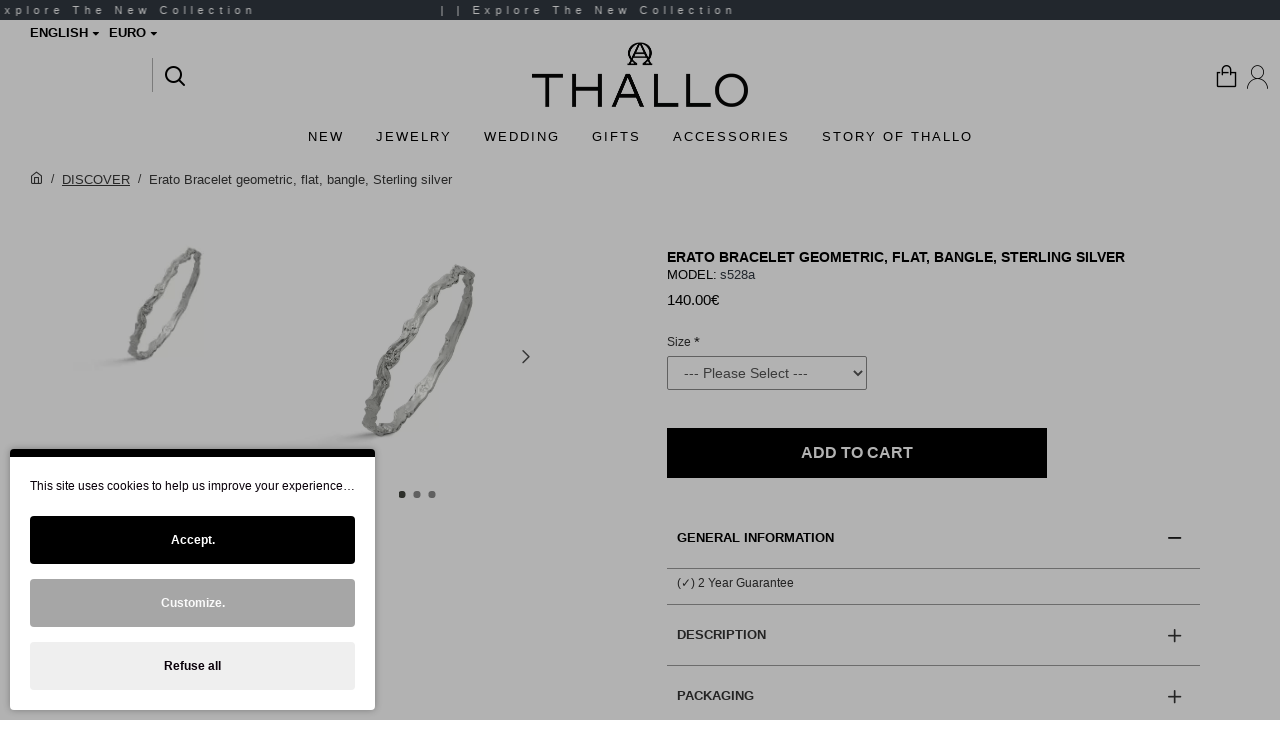

--- FILE ---
content_type: text/html; charset=utf-8
request_url: https://thallo.com/index.php?route=product/product&path=20100&product_id=212511402
body_size: 60604
content:
<!DOCTYPE html>
<html dir="ltr" lang="en" class="desktop mac chrome chrome131 webkit oc30 is-guest route-product-product product-212511402 store-0 skin-1 desktop-header-active no-wishlist no-compare layout-2" data-jb="14218c54" data-jv="3.1.8" data-ov="3.0.3.7">
<head typeof="og:website">

                    <!-- Google Marketing Tools Opencart - https://devmanextensions.com -->
                                                    <script type="text/javascript" nitro-exclude="">
                            // Google Marketing Tools - Declare basic variables
                            var dataLayer = [];
					        var dataLayer_setup_link = 'https://thallo.com/index.php?route=product/product&path=20100&product_id=212511402';
					        var gmt_language = 'en';
							var is_debug_enabled = false;
                			var is_google_consent_enabled = true;
							var is_gmt_admin = false;
							var track_api_url = 'https://thallo.com/index.php?route=extension/module/gmt_datalayer/save_order_tracking_status';
							var call_addons_url = 'https://thallo.com/index.php?route=extension/module/gmt_datalayer/addons';
							var gc_settings = {"languages":{"en":{"popup_title":"<font:Verdana style=\"font-weight: normal;font-size: 12px;\">This site uses cookies to  help us improve your experience\u2026","button_configure_title":"Cookies configuration","popup_explain":"","link_title":"","button_accept_all":"<font:Verdana style=\"font-size: 12px;\">Accept.","button_accept_selection":"<font:Verdana style=\"font-size: 12px;\">Accept selection.","button_configure":"<font Verdana style=\"font-size: 12px;\">Customize.","button_refuse_text":"<p font:Verdana style=\"font-size: 12px;\">Refuse all<\/p>","necessary_label":"<font Verdana style=\"font-size: 12px;\">Security functionalities and user protection.","necessary_explain":"","preferences_label":"<font Verdana style=\"font-size: 12px;\">Enhanced functionalities e.g. language settings ","preferences_explain":"","statistics_label":"<font:Verdana style=\"font-size: 12px;\">Statistics","statistics_explain":"","marketing_label":"<font:Verdana style=\"font-size: 12px;\">Improving user experience","marketing_explain":"","link_href":false}},"gdpr_acceptance_with_page_change":true,"gdpr_acceptance_with_scroll":true,"gdpr_button_position":"","gdpr_button_configuration":false,"gdpr_lock_screen":"1","gdpr_popup_delay_time":1000,"gdpr_popup_position":"bottom_left","gdpr_bar_text_button_configure":"fafafa","gdpr_bar_background_button_refuse":"a6a6a6","gdpr_bar_text_button_refuse":"fafafa","gdpr_bar_main_color":"000000","gdpr_button_icon_color":"ffffff","gdpr_bar_background_button_configure":"a6a6a6","gdpr_bar_background":"ffffff","gdpr_bar_color":"0a010a","gdpr_bar_button_accept_all_color":"ffffff","gdpr_bar_button_accept_selection_color":"000000","gdpr_bar_text_button_accept_selection":"ffffff","gdpr_bar_necessary_checkbox_color":"000000","gdpr_bar_preferences_checkbox_color":"000000","gdpr_bar_statistics_checkbox_color":"000000","gdpr_bar_marketing_checkbox_color":"000000"};							
                     </script><script type="text/javascript" nitro-exclude="">(function(w,d,s,l,i){w[l]=w[l]||[];w[l].push({'gtm.start':
					new Date().getTime(),event:'gtm.js'});var f=d.getElementsByTagName(s)[0],
					j=d.createElement(s),dl=l!='dataLayer'?'&l='+l:'';j.async=true;j.src=
					'https://www.googletagmanager.com/gtm.js?id='+i+dl;f.parentNode.insertBefore(j,f);
					})(window,document,'script','dataLayer','GTM-TFZNTQQ');</script><script type="text/javascript" nitro-exclude="" src="/catalog/view/javascript/devmanextensions_gmt/data-layer-events.js?v=13.9.2"></script><script type="text/javascript" nitro-exclude="">
                    var scriptElement = document.createElement("script");
                    scriptElement.src = "/catalog/view/javascript/devmanextensions_gmt/gmt-library.js?v=13.9.2";
                    scriptElement.setAttribute("nitro-exclude", "");

                    var _GoogleMarketingTools;

                    scriptElement.onload = function() {
                        if (typeof GoogleMarketingTools === "undefined") {
                            console.error("GoogleMarketingTools error: JS Library GoogleMarketingTools not loaded.");
                        } else {
                            var google_marketing_tools_settings = {
                                "lang" : gmt_language,
                                "isDebugEnabled": is_debug_enabled,
                                "isGmtAdmin": is_gmt_admin,
                                "trackApiUrl": track_api_url,
                                "callAddonsUrl": call_addons_url,
                                "isGoogleConsentEnabled": is_google_consent_enabled,
                                "googleConsentSettings": {
                                    "acceptanceWithPageChange": gc_settings.gdpr_acceptance_with_page_change,
                                    "acceptanceWithScroll": gc_settings.gdpr_acceptance_with_scroll,
                                    "buttonConfiguration": gc_settings.gdpr_button_configuration,
                                    "consentPopupPosition": gc_settings.gdpr_popup_position,
                                    "consentLockScreen": gc_settings.gdpr_lock_screen,
                                    "popupDelayTime": gc_settings.gdpr_popup_delay_time,
                                    "consentPopupButtonConfigPosition": gc_settings.gdpr_button_position,
                                    "mainColor": gc_settings.gdpr_bar_main_color,
                                    "configurationButtonSvgColor": gc_settings.gdpr_button_icon_color,
                                    "configurationButtonColor": gc_settings.gdpr_bar_background_button_configure,
                                    "configurationButtonTextColor": gc_settings.gdpr_bar_text_button_configure,
                                    "refuseButtonBackgroundColor": gc_settings.gdpr_bar_background_button_refuse,
                                    "refuseButtonFontColor": gc_settings.gdpr_bar_text_button_refuse,
                                    "popupBackground": gc_settings.gdpr_bar_background,
                                    "popupFontColor": gc_settings.gdpr_bar_color,
                                    "buttonAcceptAllFontColor": gc_settings.gdpr_bar_button_accept_all_color,                                    
                                    "acceptSelectionButtonBackgroundColor": gc_settings.gdpr_bar_button_accept_selection_color,
                                    "acceptSelectionButtonFontColor": gc_settings.gdpr_bar_text_button_accept_selection,
                                    "necessaryCheckboxColor": gc_settings.gdpr_bar_necessary_checkbox_color,
                                    "preferencesCheckboxColor": gc_settings.gdpr_bar_preferences_checkbox_color,
                                    "statisticsCheckboxColor": gc_settings.gdpr_bar_statistics_checkbox_color,
                                    "marketingCheckboxColor": gc_settings.gdpr_bar_marketing_checkbox_color,                                    
                                    "languages": gc_settings.languages
                                }
                            };
                        
                            _GoogleMarketingTools = new GoogleMarketingTools(google_marketing_tools_settings);
                                    
                            var xhr = new XMLHttpRequest();
                            
                            xhr.open("POST", dataLayer_setup_link);
                            xhr.setRequestHeader("Content-type", "application/x-www-form-urlencoded;charset=UTF-8");
                            xhr.responseType = "json";
                            
                            xhr.onload = function() {
                                if (xhr.readyState === xhr.DONE && xhr.status === 200) {
                                    var result = xhr.response;
                                    googleMarketingTools_Start(result);
                                    _GoogleMarketingTools.googleSetTrackSstInfo(result);
                                }
                            };

                            xhr.send("gmt_setup=true");
                        }
                    };
                
                    document.head.appendChild(scriptElement);
                </script><script type="text/javascript" nitro-exclude="">
                    function gmt_facebook_track(data) {
                        var xhr = new XMLHttpRequest();
                        xhr.open("POST", 'index.php?route=extension/module/gmt_facebook/track');
                        xhr.setRequestHeader("Content-type", "application/x-www-form-urlencoded;charset=UTF-8");
                        xhr.responseType = 'json';
                        xhr.onload = function() {
                            if (xhr.readyState === xhr.DONE && xhr.status === 200) {
                            }
                        };
                     
                        xhr.send(JSON.stringify(data));
                    }
                </script>
                                            <!-- Google Marketing Tools Opencart - https://devmanextensions.com -->
                
 
<!-- Google tag (gtag.js) -->
<script async src="https://www.googletagmanager.com/gtag/js?id=G-1S5DTFFRDS"></script>
<script>
  window.dataLayer = window.dataLayer || [];
  function gtag(){dataLayer.push(arguments);}
  gtag('js', new Date());

  gtag('config', 'G-1S5DTFFRDS');
</script>   
<!-- Google Tag Manager 
<script>(function(w,d,s,l,i){w[l]=w[l]||[];w[l].push({'gtm.start':
new Date().getTime(),event:'gtm.js'});var f=d.getElementsByTagName(s)[0],
j=d.createElement(s),dl=l!='dataLayer'?'&l='+l:'';j.async=true;j.src=
'https://www.googletagmanager.com/gtm.js?id='+i+dl;f.parentNode.insertBefore(j,f);
})(window,document,'script','dataLayer','GTM-TFZNTQQ');</script>-->
<!-- End Google Tag Manager -->    
<meta charset="UTF-8" />
<meta name="viewport" content="width=device-width, initial-scale=1.0">
<meta http-equiv="X-UA-Compatible" content="IE=edge">
<title>Thallo Erato Bracelet geometric, flat, bangle,  Sterling silver  </title>
<base href="https://thallo.com/" />
<link rel="preload" href="catalog/view/theme/journal3/icons/fonts/icomoon.woff2?v1" as="font" crossorigin>
<meta name="description" content="Thallo <div>tree</div><div>Bracelet tree</div><div>Jewelry with refined lines and geometric form. Subtle jewelry with a simple and elegant design.</div><div>bangle bracelet: comes in sizes. easy to wear, without clasp</div><div>Metal: sterling silver.</di" />
<meta name="keywords" content="Thallo Erato Bracelet geometric, flat, bangle,  Sterling silver  " />
<meta property="fb:app_id" content=""/>
<meta property="og:type" content="product"/>
<meta property="og:title" content="Erato Bracelet geometric, flat, bangle,  Sterling silver  "/>
<meta property="og:url" content="https://thallo.com/Erato-Bracelet-geometric,-flat,-bangle,-Sterling-silver-En"/>
<meta property="og:image" content="https://thallo.com/image/cache/data/products/1532082s44_21251140-600x315w.jpg.webp"/>
<meta property="og:image:width" content="600"/>
<meta property="og:image:height" content="315"/>
<meta property="og:description" content="Metal: sterling silver.#1532082s44"/>
<meta name="twitter:card" content="summary"/>
<meta name="twitter:site" content="@"/>
<meta name="twitter:title" content="Erato Bracelet geometric, flat, bangle,  Sterling silver  "/>
<meta name="twitter:image" content="https://thallo.com/image/cache/data/products/1532082s44_21251140-200x200.jpg.webp"/>
<meta name="twitter:image:width" content="200"/>
<meta name="twitter:image:height" content="200"/>
<meta name="twitter:description" content="Metal: sterling silver.#1532082s44"/>
<script>window['Journal'] = {"isPopup":false,"isPhone":false,"isTablet":false,"isDesktop":true,"filterScrollTop":false,"filterUrlValuesSeparator":",","countdownDay":"Day","countdownHour":"Hour","countdownMin":"Min","countdownSec":"Sec","globalPageColumnLeftTabletStatus":false,"globalPageColumnRightTabletStatus":false,"scrollTop":true,"scrollToTop":false,"notificationHideAfter":"0","quickviewPageStyleCloudZoomStatus":true,"quickviewPageStyleAdditionalImagesCarousel":false,"quickviewPageStyleAdditionalImagesCarouselStyleSpeed":"500","quickviewPageStyleAdditionalImagesCarouselStyleAutoPlay":false,"quickviewPageStyleAdditionalImagesCarouselStylePauseOnHover":true,"quickviewPageStyleAdditionalImagesCarouselStyleDelay":"3000","quickviewPageStyleAdditionalImagesCarouselStyleLoop":false,"quickviewPageStyleAdditionalImagesHeightAdjustment":"5","quickviewPageStyleProductStockUpdate":false,"quickviewPageStylePriceUpdate":true,"quickviewPageStyleOptionsSelect":"none","quickviewText":"Quickview","mobileHeaderOn":"tablet","subcategoriesCarouselStyleSpeed":"500","subcategoriesCarouselStyleAutoPlay":false,"subcategoriesCarouselStylePauseOnHover":true,"subcategoriesCarouselStyleDelay":"3000","subcategoriesCarouselStyleLoop":false,"productPageStyleImageCarouselStyleSpeed":"500","productPageStyleImageCarouselStyleAutoPlay":false,"productPageStyleImageCarouselStylePauseOnHover":true,"productPageStyleImageCarouselStyleDelay":"3000","productPageStyleImageCarouselStyleLoop":false,"productPageStyleCloudZoomStatus":false,"productPageStyleCloudZoomPosition":"inner","productPageStyleAdditionalImagesCarousel":true,"productPageStyleAdditionalImagesCarouselStyleSpeed":"500","productPageStyleAdditionalImagesCarouselStyleAutoPlay":false,"productPageStyleAdditionalImagesCarouselStylePauseOnHover":true,"productPageStyleAdditionalImagesCarouselStyleDelay":"3000","productPageStyleAdditionalImagesCarouselStyleLoop":false,"productPageStyleAdditionalImagesHeightAdjustment":"5","productPageStyleProductStockUpdate":false,"productPageStylePriceUpdate":true,"productPageStyleOptionsSelect":"none","infiniteScrollStatus":true,"infiniteScrollOffset":"","infiniteScrollLoadPrev":"Load Previous Products","infiniteScrollLoadNext":"Load Next Products","infiniteScrollLoading":"Loading...","infiniteScrollNoneLeft":"You have reached the end of the list.","checkoutUrl":"https:\/\/thallo.com\/index.php?route=checkout\/checkout","headerHeight":"79","headerCompactHeight":"60","mobileMenuOn":"","searchStyleSearchAutoSuggestStatus":true,"searchStyleSearchAutoSuggestDescription":true,"searchStyleSearchAutoSuggestSubCategories":true,"headerMiniSearchDisplay":"default","stickyStatus":true,"stickyFullHomePadding":false,"stickyFullwidth":true,"stickyAt":"300","stickyHeight":"45","headerTopBarHeight":"15","topBarStatus":true,"headerType":"classic","headerMobileHeight":"60","headerMobileStickyStatus":false,"headerMobileTopBarVisibility":true,"headerMobileTopBarHeight":"20","headerNotice":[{"m":387,"c":"ad910505"}],"columnsCount":0};</script>
<script>// forEach polyfill
if (window.NodeList && !NodeList.prototype.forEach) {
	NodeList.prototype.forEach = Array.prototype.forEach;
}

(function () {
	if (Journal['isPhone']) {
		return;
	}

	var wrappers = ['search', 'cart', 'cart-content', 'logo', 'language', 'currency'];
	var documentClassList = document.documentElement.classList;

	function extractClassList() {
		return ['desktop', 'tablet', 'phone', 'desktop-header-active', 'mobile-header-active', 'mobile-menu-active'].filter(function (cls) {
			return documentClassList.contains(cls);
		});
	}

	function mqr(mqls, listener) {
		Object.keys(mqls).forEach(function (k) {
			mqls[k].addListener(listener);
		});

		listener();
	}

	function mobileMenu() {
		console.warn('mobile menu!');

		var element = document.querySelector('#main-menu');
		var wrapper = document.querySelector('.mobile-main-menu-wrapper');

		if (element && wrapper) {
			wrapper.appendChild(element);
		}

		var main_menu = document.querySelector('.main-menu');

		if (main_menu) {
			main_menu.classList.add('accordion-menu');
		}

		document.querySelectorAll('.main-menu .dropdown-toggle').forEach(function (element) {
			element.classList.remove('dropdown-toggle');
			element.classList.add('collapse-toggle');
			element.removeAttribute('data-toggle');
		});

		document.querySelectorAll('.main-menu .dropdown-menu').forEach(function (element) {
			element.classList.remove('dropdown-menu');
			element.classList.remove('j-dropdown');
			element.classList.add('collapse');
		});
	}

	function desktopMenu() {
		console.warn('desktop menu!');

		var element = document.querySelector('#main-menu');
		var wrapper = document.querySelector('.desktop-main-menu-wrapper');

		if (element && wrapper) {
			wrapper.insertBefore(element, document.querySelector('#main-menu-2'));
		}

		var main_menu = document.querySelector('.main-menu');

		if (main_menu) {
			main_menu.classList.remove('accordion-menu');
		}

		document.querySelectorAll('.main-menu .collapse-toggle').forEach(function (element) {
			element.classList.add('dropdown-toggle');
			element.classList.remove('collapse-toggle');
			element.setAttribute('data-toggle', 'dropdown');
		});

		document.querySelectorAll('.main-menu .collapse').forEach(function (element) {
			element.classList.add('dropdown-menu');
			element.classList.add('j-dropdown');
			element.classList.remove('collapse');
		});

		document.body.classList.remove('mobile-wrapper-open');
	}

	function mobileHeader() {
		console.warn('mobile header!');

		Object.keys(wrappers).forEach(function (k) {
			var element = document.querySelector('#' + wrappers[k]);
			var wrapper = document.querySelector('.mobile-' + wrappers[k] + '-wrapper');

			if (element && wrapper) {
				wrapper.appendChild(element);
			}

			if (wrappers[k] === 'cart-content') {
				if (element) {
					element.classList.remove('j-dropdown');
					element.classList.remove('dropdown-menu');
				}
			}
		});

		var search = document.querySelector('#search');
		var cart = document.querySelector('#cart');

		if (search && (Journal['searchStyle'] === 'full')) {
			search.classList.remove('full-search');
			search.classList.add('mini-search');
		}

		if (cart && (Journal['cartStyle'] === 'full')) {
			cart.classList.remove('full-cart');
			cart.classList.add('mini-cart')
		}
	}

	function desktopHeader() {
		console.warn('desktop header!');

		Object.keys(wrappers).forEach(function (k) {
			var element = document.querySelector('#' + wrappers[k]);
			var wrapper = document.querySelector('.desktop-' + wrappers[k] + '-wrapper');

			if (wrappers[k] === 'cart-content') {
				if (element) {
					element.classList.add('j-dropdown');
					element.classList.add('dropdown-menu');
					document.querySelector('#cart').appendChild(element);
				}
			} else {
				if (element && wrapper) {
					wrapper.appendChild(element);
				}
			}
		});

		var search = document.querySelector('#search');
		var cart = document.querySelector('#cart');

		if (search && (Journal['searchStyle'] === 'full')) {
			search.classList.remove('mini-search');
			search.classList.add('full-search');
		}

		if (cart && (Journal['cartStyle'] === 'full')) {
			cart.classList.remove('mini-cart');
			cart.classList.add('full-cart');
		}

		documentClassList.remove('mobile-cart-content-container-open');
		documentClassList.remove('mobile-main-menu-container-open');
		documentClassList.remove('mobile-overlay');
	}

	function moveElements(classList) {
		if (classList.includes('mobile-header-active')) {
			mobileHeader();
			mobileMenu();
		} else if (classList.includes('mobile-menu-active')) {
			desktopHeader();
			mobileMenu();
		} else {
			desktopHeader();
			desktopMenu();
		}
	}

	var mqls = {
		phone: window.matchMedia('(max-width: 768px)'),
		tablet: window.matchMedia('(max-width: 1024px)'),
		menu: window.matchMedia('(max-width: ' + Journal['mobileMenuOn'] + 'px)')
	};

	mqr(mqls, function () {
		var oldClassList = extractClassList();

		if (Journal['isDesktop']) {
			if (mqls.phone.matches) {
				documentClassList.remove('desktop');
				documentClassList.remove('tablet');
				documentClassList.add('mobile');
				documentClassList.add('phone');
			} else if (mqls.tablet.matches) {
				documentClassList.remove('desktop');
				documentClassList.remove('phone');
				documentClassList.add('mobile');
				documentClassList.add('tablet');
			} else {
				documentClassList.remove('mobile');
				documentClassList.remove('phone');
				documentClassList.remove('tablet');
				documentClassList.add('desktop');
			}

			if (documentClassList.contains('phone') || (documentClassList.contains('tablet') && Journal['mobileHeaderOn'] === 'tablet')) {
				documentClassList.remove('desktop-header-active');
				documentClassList.add('mobile-header-active');
			} else {
				documentClassList.remove('mobile-header-active');
				documentClassList.add('desktop-header-active');
			}
		}

		if (documentClassList.contains('desktop-header-active') && mqls.menu.matches) {
			documentClassList.add('mobile-menu-active');
		} else {
			documentClassList.remove('mobile-menu-active');
		}

		var newClassList = extractClassList();

		if (oldClassList.join(' ') !== newClassList.join(' ')) {
			if (documentClassList.contains('safari') && !documentClassList.contains('ipad') && navigator.maxTouchPoints && navigator.maxTouchPoints > 2) {
				window.fetch('index.php?route=journal3/journal3/device_detect', {
					method: 'POST',
					body: 'device=ipad',
					headers: {
						'Content-Type': 'application/x-www-form-urlencoded'
					}
				}).then(function (data) {
					return data.json();
				}).then(function (data) {
					if (data.response.reload) {
						window.location.reload();
					}
				});
			}

			if (document.readyState === 'loading') {
				document.addEventListener('DOMContentLoaded', function () {
					moveElements(newClassList);
				});
			} else {
				moveElements(newClassList);
			}
		}
	});

})();

(function () {
	var cookies = {};
	var style = document.createElement('style');
	var documentClassList = document.documentElement.classList;

	document.head.appendChild(style);

	document.cookie.split('; ').forEach(function (c) {
		var cc = c.split('=');
		cookies[cc[0]] = cc[1];
	});

	if (Journal['popup']) {
		for (var i in Journal['popup']) {
			if (!cookies['p-' + Journal['popup'][i]['c']]) {
				documentClassList.add('popup-open');
				documentClassList.add('popup-center');
				break;
			}
		}
	}

	if (Journal['notification']) {
		for (var i in Journal['notification']) {
			if (cookies['n-' + Journal['notification'][i]['c']]) {
				style.sheet.insertRule('.module-notification-' + Journal['notification'][i]['m'] + '{ display:none }');
			}
		}
	}

	if (Journal['headerNotice']) {
		for (var i in Journal['headerNotice']) {
			if (cookies['hn-' + Journal['headerNotice'][i]['c']]) {
				style.sheet.insertRule('.module-header_notice-' + Journal['headerNotice'][i]['m'] + '{ display:none }');
			}
		}
	}

	if (Journal['layoutNotice']) {
		for (var i in Journal['layoutNotice']) {
			if (cookies['ln-' + Journal['layoutNotice'][i]['c']]) {
				style.sheet.insertRule('.module-layout_notice-' + Journal['layoutNotice'][i]['m'] + '{ display:none }');
			}
		}
	}
})();
</script>
<link href="catalog/view/javascript/bootstrap/css/bootstrap.min.css?v=14218c54" type="text/css" rel="stylesheet" media="all" />
<link href="catalog/view/javascript/font-awesome/css/font-awesome.min.css?v=14218c54" type="text/css" rel="stylesheet" media="all" />
<link href="catalog/view/theme/journal3/icons/style.minimal.css?v=14218c54" type="text/css" rel="stylesheet" media="all" />
<link href="catalog/view/theme/journal3/lib/imagezoom/imagezoom.min.css?v=14218c54" type="text/css" rel="stylesheet" media="all" />
<link href="catalog/view/theme/journal3/lib/lightgallery/css/lightgallery.min.css?v=14218c54" type="text/css" rel="stylesheet" media="all" />
<link href="catalog/view/theme/journal3/lib/lightgallery/css/lg-transitions.min.css?v=14218c54" type="text/css" rel="stylesheet" media="all" />
<link href="catalog/view/theme/journal3/lib/swiper/swiper.min.css?v=14218c54" type="text/css" rel="stylesheet" media="all" />
<link href="catalog/view/theme/journal3/stylesheet/style.css?v=14218c54" type="text/css" rel="stylesheet" media="all" />
<link href="system/library/vendor/isenselabs/iproductvideo/iproductvideo.css?v=5.4.2&v=14218c54" type="text/css" rel="stylesheet" media="all" />
<link href="catalog/view/javascript/jquery/magnific/magnific-popup.css?v=14218c54" type="text/css" rel="stylesheet" media="all" />
<link href="catalog/view/javascript/jquery/datetimepicker/bootstrap-datetimepicker.min.css?v=14218c54" type="text/css" rel="stylesheet" media="all" />
<link href="https://thallo.com/Erato-Bracelet-geometric,-flat,-bangle,-Sterling-silver-En" rel="canonical" />
<link href="https://thallo.com/image/catalog/cart.png" rel="icon" />
<!-- Google tag (gtag.js) -->
<script async src="https://www.googletagmanager.com/gtag/js?id=G-1S5DTFFRDS"></script>
<script>
  window.dataLayer = window.dataLayer || [];
  function gtag(){dataLayer.push(arguments);}
  gtag('js', new Date());

  gtag('config', 'G-1S5DTFFRDS');
</script>
<style>
.blog-post .post-details .post-stats{white-space:nowrap;overflow-x:auto;overflow-y:hidden;-webkit-overflow-scrolling:touch;;background:rgba(255, 255, 255, 1);margin-top:20px;margin-bottom:20px;padding:8px;padding-right:12px;padding-left:12px;border-width:1px;border-style:solid;border-color:rgba(138, 138, 138, 1)}.blog-post .post-details .post-stats .p-category{flex-wrap:nowrap;display:inline-flex}.mobile .blog-post .post-details .post-stats{overflow-x:scroll}.blog-post .post-details .post-stats::-webkit-scrollbar{-webkit-appearance:none;height:1px;height:5px;width:5px}.blog-post .post-details .post-stats::-webkit-scrollbar-track{background-color:white}.blog-post .post-details .post-stats::-webkit-scrollbar-thumb{background-color:#999;background-color:rgba(43, 45, 37, 0.89)}.blog-post .post-details .post-stats .p-posted{display:inline-flex}.blog-post .post-details .post-stats .p-author{display:inline-flex}.blog-post .post-details .post-stats .p-date{display:inline-flex}.p-date-image{color:rgba(255, 255, 255, 1);font-weight:700;background:rgba(43, 45, 37, 0.89);margin:5px}.p-date-image
i{color:rgba(255, 255, 255, 1)}.blog-post .post-details .post-stats .p-comment{display:inline-flex}.blog-post .post-details .post-stats .p-view{display:inline-flex}.post-content>p{margin-bottom:10px}.post-image{display:block;text-align:left;float:none}.post-content{column-count:initial;column-gap:50px;column-rule-color:rgba(138, 138, 138, 1);column-rule-width:1px;column-rule-style:solid}.blog-post
.tags{justify-content:center}.post-comments{margin-top:20px}.post-comment{margin-bottom:30px;padding-bottom:15px;border-width:0;border-bottom-width:1px;border-style:solid;border-color:rgba(138,138,138,1)}.post-reply{margin-top:15px;margin-left:60px;padding-top:20px;border-width:0;border-top-width:1px;border-style:solid;border-color:rgba(138,138,138,1)}.user-avatar{display:block;margin-right:15px;border-radius:50%}.module-blog_comments .side-image{display:block}.post-comment .user-name{font-size:18px;font-weight:700}.post-comment .user-data
div{font-size:12px}.post-comment .user-site::before{left:-1px}.post-comment .user-data .user-date{display:inline-flex}.post-comment .user-data .user-time{display:inline-flex}.comment-form .form-group:not(.required){display:flex}.user-data .user-site{display:inline-flex}.main-posts.post-grid .post-layout.swiper-slide{margin-right:0px;width:calc((100% - 0 * 0px) / 1 - 0.01px)}.main-posts.post-grid .post-layout:not(.swiper-slide){padding:0px;width:calc(100% / 1 - 0.01px)}.one-column #content .main-posts.post-grid .post-layout.swiper-slide{margin-right:20px;width:calc((100% - 2 * 20px) / 3 - 0.01px)}.one-column #content .main-posts.post-grid .post-layout:not(.swiper-slide){padding:10px;width:calc(100% / 3 - 0.01px)}.two-column #content .main-posts.post-grid .post-layout.swiper-slide{margin-right:0px;width:calc((100% - 0 * 0px) / 1 - 0.01px)}.two-column #content .main-posts.post-grid .post-layout:not(.swiper-slide){padding:0px;width:calc(100% / 1 - 0.01px)}.side-column .main-posts.post-grid .post-layout.swiper-slide{margin-right:0px;width:calc((100% - 0 * 0px) / 1 - 0.01px)}.side-column .main-posts.post-grid .post-layout:not(.swiper-slide){padding:0px;width:calc(100% / 1 - 0.01px)}.main-posts.post-grid{margin:-10px}.post-grid .post-thumb .image
img{filter:grayscale(1)}.post-grid .post-thumb:hover .image
img{filter:grayscale(0);transform:scale(1.15)}.post-grid .post-thumb
.caption{position:relative;bottom:auto;width:auto}.post-grid .post-thumb
.name{display:flex;width:auto;margin-left:auto;margin-right:auto;justify-content:center;margin-left:auto;margin-right:auto;margin-top:10px;margin-bottom:10px}.post-grid .post-thumb .name
a{white-space:nowrap;overflow:hidden;text-overflow:ellipsis;font-size:12px;color:rgba(48, 56, 65, 1);font-weight:700}.desktop .post-grid .post-thumb .name a:hover{color:rgba(43, 45, 37, 0.89)}.post-grid .post-thumb
.description{display:block;text-align:center;margin-bottom:10px}.post-grid .post-thumb .button-group{display:flex;justify-content:center;margin-bottom:10px}.post-grid .post-thumb .btn-read-more::before{display:none}.post-grid .post-thumb .btn-read-more::after{display:none;content:'\e5c8' !important;font-family:icomoon !important}.post-grid .post-thumb .btn-read-more .btn-text{display:inline-block;padding:0}.post-grid .post-thumb .post-stats{display:flex;color:rgba(255, 255, 255, 1);justify-content:center;position:absolute;transform:translateY(-100%);width:100%;background:rgba(0, 0, 0, 0.65);padding:7px}.post-grid .post-thumb .post-stats .p-author{display:flex}.post-grid .post-thumb .p-date{display:flex}.post-grid .post-thumb .post-stats .p-comment{display:flex}.post-grid .post-thumb .post-stats .p-view{display:flex}.post-list .post-layout:not(.swiper-slide){margin-bottom:40px}.post-list .post-thumb
.caption{flex-basis:200px;padding:15px}.post-list .post-thumb:hover .image
img{transform:scale(1.15)}.post-list .post-thumb
.name{display:flex;width:auto;margin-left:auto;margin-right:auto;justify-content:flex-start;margin-left:0;margin-right:auto}.post-list .post-thumb .name
a{white-space:normal;overflow:visible;text-overflow:initial;font-size:20px;color:rgba(48, 56, 65, 1);font-weight:700}.desktop .post-list .post-thumb .name a:hover{color:rgba(43, 45, 37, 0.89)}.post-list .post-thumb
.description{display:block;color:rgba(138, 138, 138, 1);padding-top:10px;padding-bottom:10px}.post-list .post-thumb .button-group{display:flex;justify-content:flex-start}.post-list .post-thumb .btn-read-more::before{display:inline-block}.post-list .post-thumb .btn-read-more .btn-text{display:inline-block;padding:0
.4em}.post-list .post-thumb .btn-read-more::after{content:'\e5c8' !important;font-family:icomoon !important}.post-list .post-thumb .post-stats{display:flex;font-size:12px;color:rgba(176, 176, 176, 1);justify-content:flex-start;padding-bottom:5px;margin:-15px;margin-bottom:5px;margin-left:0px}.post-list .post-thumb .post-stats .p-author{display:block}.post-list .post-thumb .p-date{display:flex}.post-list .post-thumb .post-stats .p-comment{display:block}.post-list .post-thumb .post-stats .p-view{display:flex}.blog-feed
span{display:block;color:rgba(235, 102, 38, 1) !important}.blog-feed{display:inline-flex;margin-right:30px}.blog-feed::before{content:'\f143' !important;font-family:icomoon !important;font-size:14px;color:rgba(235, 102, 38, 1)}.desktop .blog-feed:hover
span{color:rgba(73, 79, 78, 1) !important}.countdown{color:rgba(48, 56, 65, 1);background:rgba(255, 255, 255, 1);border-radius:3px;width:90%}.countdown div
span{color:rgba(138,138,138,1)}.countdown>div{border-style:solid;border-color:rgba(255, 255, 255, 1)}.boxed-layout .site-wrapper{overflow:hidden}.boxed-layout
.header{padding:0
20px}.boxed-layout
.breadcrumb{padding-left:20px;padding-right:20px}.wrapper, .mega-menu-content, .site-wrapper > .container, .grid-cols,.desktop-header-active .is-sticky .header .desktop-main-menu-wrapper,.desktop-header-active .is-sticky .sticky-fullwidth-bg,.boxed-layout .site-wrapper, .breadcrumb, .title-wrapper, .page-title > span,.desktop-header-active .header .top-bar,.desktop-header-active .header .mid-bar,.desktop-main-menu-wrapper{max-width:9999px}.desktop-main-menu-wrapper .main-menu>.j-menu>.first-dropdown::before{transform:translateX(calc(0px - (100vw - 9999px) / 2))}html[dir='rtl'] .desktop-main-menu-wrapper .main-menu>.j-menu>.first-dropdown::before{transform:none;right:calc(0px - (100vw - 9999px) / 2)}.desktop-main-menu-wrapper .main-menu>.j-menu>.first-dropdown.mega-custom::before{transform:translateX(calc(0px - (200vw - 9999px) / 2))}html[dir='rtl'] .desktop-main-menu-wrapper .main-menu>.j-menu>.first-dropdown.mega-custom::before{transform:none;right:calc(0px - (200vw - 9999px) / 2)}body{background:rgba(255,255,255,1);font-family:Verdana,Geneva,sans-serif;font-weight:400;font-size:12px;line-height:1.5;-webkit-font-smoothing:antialiased}.site-wrapper>.container>.row{padding-right:30px;padding-left:30px}.column-left
#content{padding-left:20px}.column-right
#content{padding-right:20px}.side-column{max-width:400px;background:rgba(0, 0, 0, 0);padding-right:50px;padding-left:30px}.one-column
#content{max-width:calc(100% - 400px)}.two-column
#content{max-width:calc(100% - 400px * 2)}#column-left{border-style:none}#column-right{border-width:0;border-left-width:1px;border-style:solid;border-color:rgba(138,138,138,1);padding-right:0px}.page-title{display:block}.dropdown.drop-menu>.j-dropdown{left:0;right:auto;transform:translate3d(0,-10px,0)}.dropdown.drop-menu.animating>.j-dropdown{left:0;right:auto;transform:none}.dropdown.drop-menu>.j-dropdown::before{left:10px;right:auto;transform:translateX(0)}.dropdown.dropdown .j-menu>li>a{flex-direction:row;font-family:Helvetica,Arial,sans-serif;font-weight:400;font-size:12px;color:rgba(0, 0, 0, 1);text-transform:none;background:rgba(255, 255, 255, 1);padding:6px;padding-right:8px;padding-left:8px}.dropdown.dropdown .j-menu .dropdown>a>.count-badge{margin-right:0}.dropdown.dropdown .j-menu .dropdown>a>.count-badge+.open-menu+.menu-label{margin-left:7px}.dropdown.dropdown .j-menu .dropdown>a::after{display:block}.desktop .dropdown.dropdown .j-menu > li:hover > a, .dropdown.dropdown .j-menu>li.active>a{color:rgba(48, 56, 65, 1)}.dropdown.dropdown .j-menu>li.open>a{color:rgba(0, 0, 0, 1)}.dropdown.dropdown .j-menu .links-text{white-space:nowrap;overflow:hidden;text-overflow:ellipsis}.dropdown.dropdown .j-menu>li>a>span>s{color:rgba(0, 0, 0, 1)}.dropdown.dropdown .j-menu>li>a:not([href]){color:rgba(0, 0, 0, 1)}.dropdown.dropdown .j-menu>li>a::before{color:rgba(0, 0, 0, 1);margin-right:7px;font-size:16px}.desktop .dropdown.dropdown .j-menu > li:hover > a::before, .dropdown.dropdown .j-menu>li.active>a::before{color:rgba(48, 56, 65, 1)}.dropdown.dropdown .j-menu>li+li{margin-left:0px}.dropdown.dropdown .j-menu a .count-badge{display:none;position:relative}.dropdown.dropdown:not(.mega-menu) .j-dropdown>.j-menu{padding-top:-15px;padding-bottom:0px;background:rgba(0, 0, 0, 0)}.dropdown.dropdown:not(.mega-menu) .j-dropdown{min-width:50px}.dropdown.dropdown:not(.mega-menu) .j-menu>li{min-height:1px}.dropdown.dropdown:not(.mega-menu) .j-menu>li>a{min-height:1px}.dropdown.dropdown .j-dropdown::before{display:none;margin-top:-10px}legend{font-family:Verdana,Geneva,sans-serif;font-weight:700;font-size:12px;color:rgba(0,0,0,1);text-transform:uppercase;white-space:normal;overflow:visible;text-overflow:initial;text-align:left}legend::after{display:none;margin-top:8px;left:initial;right:initial;margin-left:0;margin-right:auto;transform:none}legend.page-title>span::after{display:none;margin-top:8px;left:initial;right:initial;margin-left:0;margin-right:auto;transform:none}legend::after,legend.page-title>span::after{width:50px;height:1px;background:rgba(0,0,0,1)}.title{font-family:Verdana,Geneva,sans-serif;font-weight:700;font-size:12px;color:rgba(0,0,0,1);text-transform:uppercase;white-space:normal;overflow:visible;text-overflow:initial;text-align:left}.title::after{display:none;margin-top:8px;left:initial;right:initial;margin-left:0;margin-right:auto;transform:none}.title.page-title>span::after{display:none;margin-top:8px;left:initial;right:initial;margin-left:0;margin-right:auto;transform:none}.title::after,.title.page-title>span::after{width:50px;height:1px;background:rgba(0,0,0,1)}.title.module-title{font-family:Verdana,Geneva,sans-serif;font-weight:700;font-size:12px;color:rgba(0,0,0,1);text-transform:uppercase;white-space:normal;overflow:visible;text-overflow:initial;text-align:left}.title.module-title::after{display:none;margin-top:8px;left:initial;right:initial;margin-left:0;margin-right:auto;transform:none}.title.module-title.page-title>span::after{display:none;margin-top:8px;left:initial;right:initial;margin-left:0;margin-right:auto;transform:none}.title.module-title::after,.title.module-title.page-title>span::after{width:50px;height:1px;background:rgba(0,0,0,1)}.btn,.btn:visited{color:rgba(0,0,0,1);text-transform:uppercase}.btn:hover{color:rgba(0, 0, 0, 1) !important}.btn:active,.btn:hover:active,.btn:focus:active{color:rgba(0, 0, 0, 1) !important}.btn:focus{color:rgba(0, 0, 0, 1) !important;box-shadow:inset 0 0 20px rgba(0,0,0,0.25)}.btn{background:rgba(255,255,255,1);border-width:1px;border-style:solid;border-color:rgba(0,0,0,1);padding:12px}.btn.btn.disabled::after{font-size:20px}.btn-secondary.btn{background:rgba(254,225,91,1)}.btn-secondary.btn:hover{background:rgba(247, 247, 247, 1) !important}.btn-secondary.btn.btn.disabled::after{font-size:20px}.btn-success.btn,.btn-success.btn:visited{font-size:12px;color:rgba(255,255,255,1);font-weight:700}.btn-success.btn:hover{font-size:12px !important;color:rgba(255, 255, 255, 1) !important;background:rgba(0, 0, 0, 1) !important}.btn-success.btn{background:rgba(0,0,0,1);border-width:1px;border-style:solid;border-color:rgba(255,255,255,1)}.btn-success.btn:active,.btn-success.btn:hover:active,.btn-success.btn:focus:active{background:rgba(0, 0, 0, 1) !important}.btn-success.btn:hover,.btn-success.btn:active:hover{border-color:rgba(255,255,255,1)}.btn-success.btn.btn.disabled::after{font-size:20px}.btn-danger.btn,.btn-danger.btn:visited{color:rgba(255,255,255,1)}.btn-danger.btn{background:rgba(0,0,0,0.89)}.btn-danger.btn:hover{background:rgba(166, 96, 73, 1) !important}.btn-danger.btn.btn.disabled::after{font-size:20px}.btn-warning.btn{background:rgba(254,225,91,1)}.btn-warning.btn:hover{background:rgba(247, 247, 247, 1) !important}.btn-warning.btn.btn.disabled::after{font-size:20px}.btn-info.btn,.btn-info.btn:visited{font-weight:700}.btn-info.btn{background:rgba(0,0,0,1);border-width:0px}.btn-info.btn:hover{background:rgba(48, 56, 65, 1) !important}.btn-info.btn.btn.disabled::after{font-size:20px}.btn-light.btn,.btn-light.btn:visited{color:rgba(0,0,0,1)}.btn-light.btn:hover{color:rgba(48, 56, 65, 1) !important;background:rgba(247, 247, 247, 1) !important}.btn-light.btn:active,.btn-light.btn:hover:active,.btn-light.btn:focus:active{color:rgba(0, 0, 0, 1) !important}.btn-light.btn:focus{color:rgba(0, 0, 0, 1) !important}.btn-light.btn{background:rgba(255,255,255,1)}.btn-light.btn.btn.disabled::after{font-size:20px}.btn-dark.btn{background:rgba(48,56,65,1)}.btn-dark.btn:hover{background:rgba(166, 96, 73, 1) !important}.btn-dark.btn.btn.disabled::after{font-size:20px}.buttons{margin-top:20px;padding-top:15px;border-width:0;border-top-width:1px;border-style:solid;border-color:rgba(138, 138, 138, 1)}.buttons .pull-right .btn, .buttons .pull-right .btn:visited{color:rgba(0, 0, 0, 1);text-transform:uppercase}.buttons .pull-right .btn:hover{color:rgba(0, 0, 0, 1) !important}.buttons .pull-right .btn:active, .buttons .pull-right .btn:hover:active, .buttons .pull-right .btn:focus:active{color:rgba(0, 0, 0, 1) !important}.buttons .pull-right .btn:focus{color:rgba(0, 0, 0, 1) !important;box-shadow:inset 0 0 20px rgba(0, 0, 0, 0.25)}.buttons .pull-right
.btn{background:rgba(255, 255, 255, 1);border-width:1px;border-style:solid;border-color:rgba(0, 0, 0, 1);padding:12px}.buttons .pull-right .btn.btn.disabled::after{font-size:20px}.buttons .pull-left .btn, .buttons .pull-left .btn:visited{color:rgba(0, 0, 0, 1);text-transform:uppercase}.buttons .pull-left .btn:hover{color:rgba(0, 0, 0, 1) !important}.buttons .pull-left .btn:active, .buttons .pull-left .btn:hover:active, .buttons .pull-left .btn:focus:active{color:rgba(0, 0, 0, 1) !important}.buttons .pull-left .btn:focus{color:rgba(0, 0, 0, 1) !important;box-shadow:inset 0 0 20px rgba(0, 0, 0, 0.25)}.buttons .pull-left
.btn{background:rgba(255, 255, 255, 1);border-width:1px;border-style:solid;border-color:rgba(0, 0, 0, 1);padding:12px}.buttons .pull-left .btn.btn.disabled::after{font-size:20px}.buttons .pull-right .btn::after{content:'\e5c8' !important;font-family:icomoon !important;margin-left:5px}.buttons .pull-left .btn::before{content:'\e5c4' !important;font-family:icomoon !important;margin-right:5px}.buttons>div{flex:0 0 auto;width:auto;flex-basis:0}.buttons > div
.btn{width:auto}.buttons .pull-left{margin-right:auto}.buttons .pull-right:only-child{flex:0 0 auto;width:auto;margin:0
0 0 auto}.buttons .pull-right:only-child
.btn{width:auto}.buttons input+.btn{margin-top:5px}.tags{margin-top:15px;justify-content:flex-start;font-size:12px;font-weight:700;text-transform:uppercase}.tags a,.tags-title{margin-right:8px;margin-bottom:8px}.tags
b{display:none}.tags
a{padding-right:8px;padding-left:8px;color:rgba(255, 255, 255, 1);font-weight:400;text-transform:none;background:rgba(58, 71, 80, 1)}.tags a:hover{color:rgba(255,255,255,1);background:rgba(43,45,37,0.89)}.alert.alert-success{color:rgba(255,255,255,1);background:rgba(166,96,73,1)}.alert.alert-info{color:rgba(48, 56, 65, 1)}.alert-info.alert-dismissible
.close{color:rgba(247,247,247,1)}.alert.alert-warning{color:rgba(48,56,65,1);background:rgba(254,225,91,1)}.alert.alert-danger{color:rgba(255,255,255,1);background:rgba(43,45,37,0.89)}.breadcrumb{display:none !important;text-align:left;padding:10px;padding-bottom:20px;padding-left:30px;white-space:normal;-webkit-overflow-scrolling:touch}.breadcrumb::before{background:rgba(255, 255, 255, 1);border-style:solid;border-color:rgba(0, 0, 0, 0)}.breadcrumb li:first-of-type a i::before{content:'\eb69' !important;font-family:icomoon !important}.breadcrumb
a{font-size:13px;color:rgba(57, 57, 57, 1);text-decoration:underline}.breadcrumb li:last-of-type
a{font-size:13px}.breadcrumb>li+li:before{color:rgba(57, 57, 57, 1)}.mobile
.breadcrumb{overflow-x:visible}.breadcrumb::-webkit-scrollbar{-webkit-appearance:initial;height:1px;height:1px;width:1px}.breadcrumb::-webkit-scrollbar-track{background-color:white}.breadcrumb::-webkit-scrollbar-thumb{background-color:#999}.panel-group .panel-heading a::before{content:'\e145' !important;font-family:icomoon !important;font-size:20px;order:10}.desktop .panel-group .panel-heading:hover a::before{color:rgba(0, 0, 0, 1)}.panel-group .panel-active .panel-heading a::before{content:'\eb85' !important;font-family:icomoon !important;font-size:20px;color:rgba(0, 0, 0, 0.89);top:-1px}.panel-group .panel-heading
a{justify-content:space-between;font-size:12px;font-weight:700;text-transform:uppercase;padding:0px;padding-top:30px;padding-bottom:30px}.panel-group .panel-active .panel-heading:hover a, .panel-group .panel-active .panel-heading
a{color:rgba(0, 0, 0, 1)}.panel-group .panel-heading{border-style:none}.panel-group .panel-body{padding-bottom:10px}body
a{color:rgba(73, 79, 78, 1);display:inline-block}body a:hover{color:rgba(1, 79, 166, 1)}body
p{font-size:16px;margin-bottom:15px}body
h1{margin-bottom:20px}body
h2{font-size:15px;margin-bottom:15px;box-shadow:none}body
h3{margin-bottom:15px}body
h4{font-weight:700;text-transform:uppercase;margin-bottom:15px}body
h5{font-size:15px;font-weight:400;margin-bottom:15px}body
h6{color:rgba(255, 255, 255, 1);text-transform:uppercase;background:rgba(43, 45, 37, 0.89);padding:6px;padding-right:10px;padding-left:10px;margin-bottom:15px;display:inline-block}body
blockquote{font-family:Helvetica,Arial,sans-serif;font-weight:400;font-style:italic;padding:15px;padding-top:10px;padding-bottom:10px;margin-top:15px;margin-bottom:15px;border-radius:3px;float:none;display:block;max-width:500px}body blockquote::before{margin-left:auto;margin-right:auto;float:left;content:'\e98f' !important;font-family:icomoon !important;color:rgba(43, 45, 37, 0.89);margin-right:10px}body
hr{margin-top:20px;margin-bottom:20px;overflow:visible}body hr::before{content:'\e993' !important;font-family:icomoon !important;font-size:20px;width:40px;height:40px;border-radius:50%}body .drop-cap{font-family:Helvetica,Arial,sans-serif !important;font-weight:400 !important;font-size:60px !important;font-family:Helvetica,Arial,sans-serif;font-weight:700;margin-right:5px}body .amp::before{content:'\e901' !important;font-family:icomoon !important;font-size:25px;top:5px}body .video-responsive{max-width:550px;margin-bottom:15px}.count-badge{color:rgba(255, 255, 255, 1);background:rgba(0, 0, 0, 1);border-style:none;border-radius:10px}.desktop a:hover .count-badge{color:rgba(0, 0, 0, 1) !important}.count-zero{display:none !important}.product-label
b{color:rgba(255,255,255,1);font-weight:700;text-transform:uppercase;background:rgba(43,45,37,0.89);padding:5px;padding-right:7px;padding-left:7px}.tooltip-inner{font-size:12px;color:rgba(255, 255, 255, 1);line-height:1.1;background:rgba(48, 56, 65, 1);border-radius:2px;padding:5px;box-shadow:0 -15px 100px -10px rgba(0, 0, 0, 0.1)}.tooltip.top .tooltip-arrow{border-top-color:rgba(48, 56, 65, 1)}.tooltip.right .tooltip-arrow{border-right-color:rgba(48, 56, 65, 1)}.tooltip.bottom .tooltip-arrow{border-bottom-color:rgba(48, 56, 65, 1)}.tooltip.left .tooltip-arrow{border-left-color:rgba(48, 56, 65, 1)}table
td{font-size:13px}table tbody tr:hover
td{background:rgba(255, 255, 255, 1)}table td, table
th{border-style:solid !important}table tbody
td{border-width:0 !important;border-top-width:1px !important;border-style:solid !important;border-color:rgba(138, 138, 138, 1) !important}table{border-width:1px !important;border-style:solid !important}table thead
td{font-weight:700;text-transform:uppercase;background:rgba(255, 255, 255, 1)}table thead td, table thead
th{border-style:none !important}table tfoot
td{background:rgba(255, 255, 255, 1)}table tfoot td, table tfoot
th{border-style:solid !important;border-color:rgba(138, 138, 138, 1) !important}.table-responsive{border-style:solid;border-color:rgba(48,56,65,1);-webkit-overflow-scrolling:touch}.table-responsive>table{border-style:solid !important}.table-responsive::-webkit-scrollbar{height:5px;width:5px}.form-group .control-label{max-width:200px;padding-top:7px;padding-bottom:5px;justify-content:flex-start}.required .control-label::after, .required .control-label+div::before,.text-danger{font-size:15px;color:rgba(0,0,0,0.89)}.form-group{margin-bottom:8px;border-width:1px}input.form-control{background:rgba(255, 255, 255, 1) !important;border-width:1px !important;border-style:solid !important;border-color:rgba(138, 138, 138, 1) !important;border-radius:2px !important;max-width:500px;height:38px}input.form-control:hover{border-color:rgba(138, 138, 138, 1) !important}input.form-control:focus,input.form-control:active{border-color:rgba(138, 138, 138, 1) !important}textarea.form-control{background:rgba(255, 255, 255, 1) !important;border-width:1px !important;border-style:solid !important;border-color:rgba(138, 138, 138, 1) !important;border-radius:2px !important;height:100px}textarea.form-control:hover{border-color:rgba(138, 138, 138, 1) !important}textarea.form-control:focus,textarea.form-control:active{border-color:rgba(138, 138, 138, 1) !important}select.form-control{background:rgba(255, 255, 255, 1) !important;border-width:1px !important;border-style:solid !important;border-color:rgba(138, 138, 138, 1) !important;border-radius:2px !important;max-width:500px}select.form-control:hover{border-color:rgba(138, 138, 138, 1) !important}select.form-control:focus,select.form-control:active{border-color:rgba(138, 138, 138, 1) !important}.radio{width:100%}.checkbox{width:100%}.input-group .input-group-btn
.btn{min-width:35px;min-height:35px}.product-option-file .btn i::before{content:'\ebd8' !important;font-family:icomoon !important}.stepper input.form-control{border-width:0px !important}.stepper{width:120px;height:35px;border-style:none}.stepper span
i{color:rgba(0, 0, 0, 1);background-color:rgba(255, 255, 255, 1)}.stepper span i:hover{color:rgba(0,0,0,1)}.pagination-results{font-size:12px;color:rgba(48, 56, 65, 1);letter-spacing:1px;margin-top:20px;justify-content:flex-start}.pagination-results .text-right{display:block}.pagination>li>a{color:rgba(48,56,65,1)}.pagination>li>a:hover{color:rgba(43,45,37,0.89)}.pagination>li.active>span,.pagination>li.active>span:hover,.pagination>li>a:focus{color:rgba(43,45,37,0.89)}.pagination>li>a,.pagination>li>span{padding:5px;padding-right:6px;padding-left:6px}.pagination>li{border-radius:2px}.pagination > li:first-child a::before, .pagination > li:last-child a::before{content:'\e940' !important;font-family:icomoon !important}.pagination > li .prev::before, .pagination > li .next::before{content:'\e93e' !important;font-family:icomoon !important}.pagination>li:not(:first-of-type){margin-left:5px}.rating .fa-stack{font-size:13px;width:1.2em}.rating .fa-star, .rating .fa-star+.fa-star-o{color:rgba(254, 225, 91, 1)}.rating .fa-star-o:only-child{color:rgba(138,138,138,1)}.rating-stars{border-top-left-radius:3px;border-top-right-radius:3px}.popup-inner-body{max-height:calc(100vh - 50px * 2)}.popup-container{max-width:calc(100% - 20px * 2)}.popup-bg{background:rgba(0,0,0,0.75)}.popup-body,.popup{background:rgba(255,255,255,1)}.popup-body{border-radius:3px;box-shadow:none}.popup-container .popup-close::before{content:'\e5cd' !important;font-family:icomoon !important}.popup-close{width:40px;height:40px;margin-right:5px;margin-top:42px}.popup-container .btn.popup-close{border-radius:50% !important}.popup-container>.btn,.popup-container>.btn:visited{font-size:16px;color:rgba(255,255,255,1);font-weight:700}.popup-container>.btn{background:rgba(0,0,0,1);border-style:none;box-shadow:none;max-width:240px;max-height:80px}.popup-container>.btn:hover{background:rgba(0, 0, 0, 1) !important}.popup-container>.btn.btn.disabled::after{font-size:20px}.scroll-top i::before{content:'\e5d8' !important;font-family:icomoon !important;font-size:20px;color:rgba(0, 0, 0, 1);background:rgba(251, 251, 251, 1);padding:10px}.scroll-top:hover i::before{background:rgba(255,255,255,1);color:rgba(0,0,0,1)}.scroll-top{left:auto;right:10px;transform:translateX(0);;margin-left:10px;margin-right:10px;margin-bottom:10px}.journal-loading > i::before, .ias-spinner > i::before, .lg-outer .lg-item::after,.btn.disabled::after{content:'\e92f' !important;font-family:icomoon !important;font-size:30px;color:rgba(0, 0, 0, 1)}.journal-loading > .fa-spin, .lg-outer .lg-item::after,.btn.disabled::after{animation:fa-spin infinite linear;;animation-duration:2000ms}.btn-cart::before,.fa-shopping-cart::before{content:'\e9bf' !important;font-family:icomoon !important;left:-1px}.btn-wishlist::before{content:'\f08a' !important;font-family:icomoon !important}.btn-compare::before,.compare-btn::before{content:none !important}.fa-refresh::before{content:'\eacd' !important;font-family:icomoon !important}.fa-times-circle::before,.fa-times::before,.reset-filter::before,.notification-close::before,.popup-close::before,.hn-close::before{content:'\e981' !important;font-family:icomoon !important}.p-author::before{content:'\e967' !important;font-family:icomoon !important;margin-right:5px}.p-date::before{content:'\f133' !important;font-family:icomoon !important;margin-right:5px}.p-time::before{content:'\eb29' !important;font-family:icomoon !important;margin-right:5px}.p-comment::before{content:'\f27a' !important;font-family:icomoon !important;margin-right:5px}.p-view::before{content:'\f06e' !important;font-family:icomoon !important;margin-right:5px}.p-category::before{content:'\f022' !important;font-family:icomoon !important;margin-right:5px}.user-site::before{content:'\e321' !important;font-family:icomoon !important;left:-1px;margin-right:5px}.desktop ::-webkit-scrollbar{width:12px}.desktop ::-webkit-scrollbar-track{background:rgba(255, 255, 255, 1)}.desktop ::-webkit-scrollbar-thumb{background:rgba(138,138,138,1);border-width:4px;border-style:solid;border-color:rgba(255,255,255,1);border-radius:10px}.expand-content{max-height:70px}.block-expand.btn,.block-expand.btn:visited{text-transform:none}.block-expand.btn{padding:2px;padding-right:7px;padding-left:7px;min-width:20px;min-height:20px}.desktop .block-expand.btn:hover{box-shadow:0 5px 30px -5px rgba(0,0,0,0.25)}.block-expand.btn:active,.block-expand.btn:hover:active,.block-expand.btn:focus:active{box-shadow:inset 0 0 20px rgba(0,0,0,0.25)}.block-expand.btn:focus{box-shadow:inset 0 0 20px rgba(0,0,0,0.25)}.block-expand.btn.btn.disabled::after{font-size:20px}.block-expand::after{content:'Show More'}.block-expanded .block-expand::after{content:'Show Less'}.block-expand::before{content:'\e5db' !important;font-family:icomoon !important;margin-right:5px}.block-expanded .block-expand::before{content:'\e5d8' !important;font-family:icomoon !important;margin-right:5px}.block-expand-overlay{background:linear-gradient(to bottom, transparent, rgba(255, 255, 255, 1))}.safari .block-expand-overlay{background:linear-gradient(to bottom, rgba(255,255,255,0), rgba(255, 255, 255, 1))}.iphone .block-expand-overlay{background:linear-gradient(to bottom, rgba(255,255,255,0), rgba(255, 255, 255, 1))}.ipad .block-expand-overlay{background:linear-gradient(to bottom,rgba(255,255,255,0),rgba(255,255,255,1))}.old-browser{color:rgba(42,42,42,1);background:rgba(255,255,255,1)}.notification-wishlist.notification{padding:10px}.notification-wishlist .notification-close{display:block}.notification-wishlist .notification-close::before{content:'\e5cd' !important;font-family:icomoon !important}.notification-wishlist
img{display:block}.notification-wishlist .notification-buttons{display:flex}.notification-wishlist .notification-view-cart{flex-grow:1}.notification-wishlist .notification-checkout{display:inline-flex;flex-grow:1}.notification-compare.notification{padding:10px}.notification-compare .notification-close{display:block}.notification-compare .notification-close::before{content:'\e5cd' !important;font-family:icomoon !important}.notification-compare
img{display:block}.notification-compare .notification-buttons{display:flex}.notification-compare .notification-view-cart{flex-grow:1}.notification-compare .notification-checkout{display:inline-flex;flex-grow:1}.popup-quickview .popup-container{width:760px}.popup-quickview .popup-inner-body{height:600px}.route-product-product.popup-quickview .product-info .product-left{width:50%}.route-product-product.popup-quickview .product-info .product-right{width:calc(100% - 50%);padding-left:20px}.route-product-product.popup-quickview h1.page-title{display:none}.route-product-product.popup-quickview div.page-title{display:block}.route-product-product.popup-quickview .page-title{font-family:Verdana,Geneva,sans-serif;font-weight:700;font-size:16px;text-transform:none;border-width:0px;padding:0px;margin-bottom:15px;white-space:normal;overflow:visible;text-overflow:initial}.route-product-product.popup-quickview .page-title::after{display:none;margin-top:7px}.route-product-product.popup-quickview .page-title.page-title>span::after{display:none;margin-top:7px}.route-product-product.popup-quickview .page-title::after, .route-product-product.popup-quickview .page-title.page-title>span::after{width:50px;height:1px;background:rgba(43, 45, 37, 0.89)}.route-product-product.popup-quickview .direction-horizontal .additional-image{width:calc(100% / 4)}.route-product-product.popup-quickview .additional-images .swiper-container{overflow:hidden}.route-product-product.popup-quickview .additional-images .swiper-buttons{display:block;top:50%;width:calc(100% - (5px * 2))}.route-product-product.popup-quickview .additional-images .swiper-button-prev{left:0;right:auto;transform:translate(0, -50%)}.route-product-product.popup-quickview .additional-images .swiper-button-next{left:auto;right:0;transform:translate(0, -50%)}.route-product-product.popup-quickview .additional-images .swiper-buttons
div{width:50px;height:50px;background:rgba(255, 255, 255, 1);border-top-left-radius:50%;border-top-right-radius:50%;border-bottom-right-radius:50%;border-bottom-left-radius:50%;box-shadow:none}.route-product-product.popup-quickview .additional-images .swiper-button-disabled{opacity:0}.route-product-product.popup-quickview .additional-images .swiper-buttons div::before{content:'\e93e' !important;font-family:icomoon !important;font-size:20px;color:rgba(76, 76, 76, 1)}.desktop .route-product-product.popup-quickview .additional-images .swiper-buttons div:not(.swiper-button-disabled):hover::before{color:rgba(76, 76, 76, 1)}.route-product-product.popup-quickview .additional-images .swiper-buttons div:not(.swiper-button-disabled):active::before{color:rgba(76, 76, 76, 1)}.route-product-product.popup-quickview .additional-images .swiper-buttons .swiper-button-next::before{content:'\e93f' !important;font-family:icomoon !important;font-size:20px;color:rgba(76, 76, 76, 1)}.desktop .route-product-product.popup-quickview .additional-images .swiper-buttons .swiper-button-next:not(.swiper-button-disabled):hover::before{color:rgba(76, 76, 76, 1)}.route-product-product.popup-quickview .additional-images .swiper-buttons .swiper-button-next:not(.swiper-button-disabled):active::before{color:rgba(76, 76, 76, 1)}.route-product-product.popup-quickview .additional-images .swiper-buttons div:not(.swiper-button-disabled):hover{background:rgba(255, 255, 255, 1)}.route-product-product.popup-quickview .additional-images .swiper-buttons div:not(.swiper-button-disabled):active{background:rgba(255, 255, 255, 1)}.route-product-product.popup-quickview .additional-images .swiper-pagination{display:block;margin-bottom:-10px;left:50%;right:auto;transform:translateX(-50%)}.route-product-product.popup-quickview .additional-images
.swiper{padding-bottom:10px}.route-product-product.popup-quickview .additional-images .swiper-pagination-bullet{width:7px;height:7px;background-color:rgba(138, 138, 138, 1)}.route-product-product.popup-quickview .additional-images .swiper-pagination>span+span{margin-left:8px}.desktop .route-product-product.popup-quickview .additional-images .swiper-pagination-bullet:hover{background-color:rgba(43, 45, 37, 0.89)}.route-product-product.popup-quickview .additional-images .swiper-pagination-bullet.swiper-pagination-bullet-active{background-color:rgba(43, 45, 37, 0.89)}.route-product-product.popup-quickview .additional-images .swiper-pagination>span{border-radius:20px}.route-product-product.popup-quickview .additional-image{padding:calc(10px / 2)}.route-product-product.popup-quickview .additional-images{margin-top:10px;margin-right:-5px;margin-left:-5px}.route-product-product.popup-quickview .additional-images
img{border-width:1px;border-style:solid;border-color:rgba(255, 255, 255, 1)}.route-product-product.popup-quickview .additional-images img:hover{border-color:rgba(255, 255, 255, 1)}.route-product-product.popup-quickview .product-info .product-stats li::before{content:'\f111' !important;font-family:icomoon !important}.route-product-product.popup-quickview .product-info .product-stats
ul{width:100%}.route-product-product.popup-quickview .product-stats .product-views::before{content:'\f06e' !important;font-family:icomoon !important}.route-product-product.popup-quickview .product-stats .product-sold::before{content:'\e263' !important;font-family:icomoon !important}.route-product-product.popup-quickview .product-info .custom-stats{justify-content:space-between}.route-product-product.popup-quickview .product-info .product-details
.rating{justify-content:flex-start}.route-product-product.popup-quickview .product-info .product-details .countdown-wrapper{display:block}.route-product-product.popup-quickview .product-info .product-details .product-price-group{text-align:left}.route-product-product.popup-quickview .product-info .product-details .price-group{justify-content:flex-start;flex-direction:row;align-items:center}.route-product-product.popup-quickview .product-info .product-details .product-price-new{order:-1}.route-product-product.popup-quickview .product-info .product-details .product-points{display:block}.route-product-product.popup-quickview .product-info .product-details .product-tax{display:block}.route-product-product.popup-quickview .product-info .product-details
.discounts{display:block}.route-product-product.popup-quickview .product-info .product-details .product-options>.options-title{display:none}.route-product-product.popup-quickview .product-info .product-details .product-options>h3{display:block}.route-product-product.popup-quickview .product-info .product-options .push-option > div input:checked+img{box-shadow:inset 0 0 8px rgba(0, 0, 0, 0.7)}.route-product-product.popup-quickview .product-info .product-details .button-group-page{position:fixed;width:100%;z-index:1000;;background:rgba(255, 255, 255, 1);padding:10px;margin:0px;border-width:0;border-top-width:1px;border-style:solid;border-color:rgba(138, 138, 138, 1);box-shadow:0 -15px 100px -10px rgba(0,0,0,0.1)}.route-product-product.popup-quickview{padding-bottom:60px !important}.route-product-product.popup-quickview .site-wrapper{padding-bottom:0 !important}.route-product-product.popup-quickview.mobile .product-info .product-right{padding-bottom:60px !important}.route-product-product.popup-quickview .product-info .button-group-page
.stepper{display:flex;height:41px}.route-product-product.popup-quickview .product-info .button-group-page .btn-cart{display:inline-flex;margin-right:7px}.route-product-product.popup-quickview .product-info .button-group-page .btn-cart::before, .route-product-product.popup-quickview .product-info .button-group-page .btn-cart .btn-text{display:inline-block}.route-product-product.popup-quickview .product-info .product-details .stepper-group{flex-grow:1}.route-product-product.popup-quickview .product-info .product-details .stepper-group .btn-cart{flex-grow:1}.route-product-product.popup-quickview .product-info .button-group-page .btn-cart::before{font-size:17px}.route-product-product.popup-quickview .product-info .button-group-page .btn-cart.btn, .route-product-product.popup-quickview .product-info .button-group-page .btn-cart.btn:visited{color:rgba(0, 0, 0, 1);text-transform:uppercase}.route-product-product.popup-quickview .product-info .button-group-page .btn-cart.btn:hover{color:rgba(0, 0, 0, 1) !important}.route-product-product.popup-quickview .product-info .button-group-page .btn-cart.btn:active, .route-product-product.popup-quickview .product-info .button-group-page .btn-cart.btn:hover:active, .route-product-product.popup-quickview .product-info .button-group-page .btn-cart.btn:focus:active{color:rgba(0, 0, 0, 1) !important}.route-product-product.popup-quickview .product-info .button-group-page .btn-cart.btn:focus{color:rgba(0, 0, 0, 1) !important;box-shadow:inset 0 0 20px rgba(0, 0, 0, 0.25)}.route-product-product.popup-quickview .product-info .button-group-page .btn-cart.btn{background:rgba(255, 255, 255, 1);border-width:1px;border-style:solid;border-color:rgba(0, 0, 0, 1);padding:12px}.route-product-product.popup-quickview .product-info .button-group-page .btn-cart.btn.btn.disabled::after{font-size:20px}.route-product-product.popup-quickview .product-info .button-group-page .btn-more-details{display:inline-flex;flex-grow:0}.route-product-product.popup-quickview .product-info .button-group-page .btn-more-details .btn-text{display:none}.route-product-product.popup-quickview .product-info .button-group-page .btn-more-details::after{content:'\e5c8' !important;font-family:icomoon !important;font-size:18px}.route-product-product.popup-quickview .product-info .button-group-page .btn-more-details.btn, .route-product-product.popup-quickview .product-info .button-group-page .btn-more-details.btn:visited{font-size:12px;color:rgba(255, 255, 255, 1);font-weight:700}.route-product-product.popup-quickview .product-info .button-group-page .btn-more-details.btn:hover{font-size:12px !important;color:rgba(255, 255, 255, 1) !important;background:rgba(0, 0, 0, 1) !important}.route-product-product.popup-quickview .product-info .button-group-page .btn-more-details.btn{background:rgba(0, 0, 0, 1);border-width:1px;border-style:solid;border-color:rgba(255, 255, 255, 1)}.route-product-product.popup-quickview .product-info .button-group-page .btn-more-details.btn:active, .route-product-product.popup-quickview .product-info .button-group-page .btn-more-details.btn:hover:active, .route-product-product.popup-quickview .product-info .button-group-page .btn-more-details.btn:focus:active{background:rgba(0, 0, 0, 1) !important}.route-product-product.popup-quickview .product-info .button-group-page .btn-more-details.btn:hover, .route-product-product.popup-quickview .product-info .button-group-page .btn-more-details.btn:active:hover{border-color:rgba(255, 255, 255, 1)}.route-product-product.popup-quickview .product-info .button-group-page .btn-more-details.btn.btn.disabled::after{font-size:20px}.route-product-product.popup-quickview .product-info .product-details .button-group-page .wishlist-compare{flex-grow:0 !important;margin:0px
!important}.route-product-product.popup-quickview .product-info .button-group-page .wishlist-compare{margin-left:auto}.route-product-product.popup-quickview .product-info .button-group-page .btn-wishlist{display:inline-flex;margin:0px;margin-right:7px}.route-product-product.popup-quickview .product-info .button-group-page .btn-wishlist .btn-text{display:none}.route-product-product.popup-quickview .product-info .button-group-page .wishlist-compare .btn-wishlist{width:auto !important}.route-product-product.popup-quickview .product-info .button-group-page .btn-wishlist.btn, .route-product-product.popup-quickview .product-info .button-group-page .btn-wishlist.btn:visited{color:rgba(255, 255, 255, 1)}.route-product-product.popup-quickview .product-info .button-group-page .btn-wishlist.btn{background:rgba(0, 0, 0, 0.89)}.route-product-product.popup-quickview .product-info .button-group-page .btn-wishlist.btn:hover{background:rgba(166, 96, 73, 1) !important}.route-product-product.popup-quickview .product-info .button-group-page .btn-wishlist.btn.btn.disabled::after{font-size:20px}.route-product-product.popup-quickview .product-info .button-group-page .btn-compare{display:inline-flex;margin-right:7px}.route-product-product.popup-quickview .product-info .button-group-page .btn-compare .btn-text{display:none}.route-product-product.popup-quickview .product-info .button-group-page .wishlist-compare .btn-compare{width:auto !important}.route-product-product.popup-quickview .product-info .button-group-page .btn-compare::before{content:'\eab6' !important;font-family:icomoon !important}.route-product-product.popup-quickview .product-info .button-group-page .btn-compare.btn, .route-product-product.popup-quickview .product-info .button-group-page .btn-compare.btn:visited{font-size:16px;color:rgba(255, 255, 255, 1);font-weight:700}.route-product-product.popup-quickview .product-info .button-group-page .btn-compare.btn{background:rgba(0, 0, 0, 1);border-style:none;box-shadow:none;max-width:240px;max-height:80px}.route-product-product.popup-quickview .product-info .button-group-page .btn-compare.btn:hover{background:rgba(0, 0, 0, 1) !important}.route-product-product.popup-quickview .product-info .button-group-page .btn-compare.btn.btn.disabled::after{font-size:20px}.popup-quickview .product-right
.description{order:100}.popup-quickview
.description{padding-top:15px;margin-top:15px;border-width:0;border-top-width:1px;border-style:solid;border-color:rgba(138, 138, 138, 1)}.popup-quickview .expand-content{max-height:100%;overflow:visible}.popup-quickview .block-expanded + .block-expand-overlay .block-expand::after{content:'Show Less'}.popup-quickview .block-expand-overlay{background:linear-gradient(to bottom, transparent, rgba(255, 255, 255, 1))}.safari.popup-quickview .block-expand-overlay{background:linear-gradient(to bottom, rgba(255,255,255,0), rgba(255, 255, 255, 1))}.iphone.popup-quickview .block-expand-overlay{background:linear-gradient(to bottom, rgba(255,255,255,0), rgba(255, 255, 255, 1))}.ipad.popup-quickview .block-expand-overlay{background:linear-gradient(to bottom,rgba(255,255,255,0),rgba(255,255,255,1))}.login-box{flex-direction:row}.login-box
.well{background:rgba(255, 255, 255, 1);padding:20px;border-radius:3px}.popup-login .popup-container{width:500px}.popup-login .popup-inner-body{height:280px}.popup-register .popup-container{width:500px}.popup-register .popup-inner-body{height:605px}.account-list>li>a{color:rgba(0,0,0,1);padding:10px;border-style:none;border-radius:3px;flex-direction:row;width:auto;text-align:left}.account-list>li>a::before{color:rgba(48, 56, 65, 1);margin-right:5px}.account-list .edit-info{display:flex}.route-information-sitemap .site-edit{display:block}.account-list .edit-pass{display:flex}.route-information-sitemap .site-pass{display:block}.account-list .edit-address{display:flex}.route-information-sitemap .site-address{display:block}.account-list .edit-wishlist{display:none}.my-cards{display:none}.account-list .edit-order{display:flex}.route-information-sitemap .site-history{display:block}.account-list .edit-downloads{display:none}.route-information-sitemap .site-download{display:none}.account-list .edit-rewards{display:none}.account-list .edit-returns{display:none}.account-list .edit-transactions{display:none}.account-list .edit-recurring{display:none}.my-affiliates{display:none}.my-newsletter .account-list{display:none}.my-affiliates
.title{display:none}.my-newsletter
.title{display:none}.my-account
.title{display:block}.my-orders
.title{display:block}.my-cards
.title{display:none}.account-page
.title{font-family:Verdana,Geneva,sans-serif;font-weight:700;font-size:12px;text-transform:uppercase}.desktop .account-list>li>a:hover{background:rgba(255,255,255,1)}.account-list>li>a:hover{border-color:rgba(255,255,255,1);box-shadow:none}.account-list>li{width:calc(100% / 5);padding:10px;margin-bottom:5px;padding:0;width:100%}.account-list{margin:0
-10px -10px;flex-direction:column}.route-account-register .account-customer-group label::after{display:none !important}#account .account-fax label::after{display:none !important}.route-account-register .address-company label::after{display:none !important}#account-address .address-company label::after{display:none !important}.route-account-register .address-address-2 label::after{display:none !important}#account-address .address-address-2 label::after{display:none !important}.route-checkout-cart .cart-table table
td{font-size:13px}.route-checkout-cart .cart-table table tbody tr:hover
td{background:rgba(255, 255, 255, 1)}.route-checkout-cart .cart-table table td, .route-checkout-cart .cart-table table
th{border-style:solid !important}.route-checkout-cart .cart-table table tbody
td{border-width:0 !important;border-top-width:1px !important;border-style:solid !important;border-color:rgba(138, 138, 138, 1) !important}.route-checkout-cart .cart-table
table{border-width:1px !important;border-style:solid !important}.route-checkout-cart .cart-table table thead
td{font-weight:700;text-transform:uppercase;background:rgba(255, 255, 255, 1)}.route-checkout-cart .cart-table table thead td, .route-checkout-cart .cart-table table thead
th{border-style:none !important}.route-checkout-cart .cart-table table tfoot
td{background:rgba(255, 255, 255, 1)}.route-checkout-cart .cart-table table tfoot td, .route-checkout-cart .cart-table table tfoot
th{border-style:solid !important;border-color:rgba(138, 138, 138, 1) !important}.route-checkout-cart .cart-table .table-responsive{border-style:solid;border-color:rgba(48, 56, 65, 1);-webkit-overflow-scrolling:touch}.route-checkout-cart .cart-table .table-responsive>table{border-style:solid !important}.route-checkout-cart .cart-table .table-responsive::-webkit-scrollbar{height:5px;width:5px}.route-checkout-cart .td-qty
.stepper{width:40px;border-style:none}.route-checkout-cart .td-qty .stepper span
i{color:rgba(0, 0, 0, 1);background-color:rgba(255, 255, 255, 1)}.route-checkout-cart .td-qty .btn-remove.btn, .route-checkout-cart .td-qty .btn-remove.btn:visited{color:rgba(255, 255, 255, 1)}.route-checkout-cart .td-qty .btn-remove.btn{background:rgba(0, 0, 0, 0.89)}.route-checkout-cart .td-qty .btn-remove.btn:hover{background:rgba(166, 96, 73, 1) !important}.route-checkout-cart .td-qty .btn-remove.btn.btn.disabled::after{font-size:20px}.route-checkout-cart .cart-total table
td{font-size:13px}.route-checkout-cart .cart-total table tbody tr:hover
td{background:rgba(255, 255, 255, 1)}.route-checkout-cart .cart-total table td, .route-checkout-cart .cart-total table
th{border-style:solid !important}.route-checkout-cart .cart-total table tbody
td{border-width:0 !important;border-top-width:1px !important;border-style:solid !important;border-color:rgba(138, 138, 138, 1) !important}.route-checkout-cart .cart-total
table{border-width:1px !important;border-style:solid !important}.route-checkout-cart .cart-total table thead
td{font-weight:700;text-transform:uppercase;background:rgba(255, 255, 255, 1)}.route-checkout-cart .cart-total table thead td, .route-checkout-cart .cart-total table thead
th{border-style:none !important}.route-checkout-cart .cart-total table tfoot
td{background:rgba(255, 255, 255, 1)}.route-checkout-cart .cart-total table tfoot td, .route-checkout-cart .cart-total table tfoot
th{border-style:solid !important;border-color:rgba(138, 138, 138, 1) !important}.route-checkout-cart .cart-total .table-responsive{border-style:solid;border-color:rgba(48, 56, 65, 1);-webkit-overflow-scrolling:touch}.route-checkout-cart .cart-total .table-responsive>table{border-style:solid !important}.route-checkout-cart .cart-total .table-responsive::-webkit-scrollbar{height:5px;width:5px}.route-checkout-cart .cart-page{display:flex}.cart-bottom{background:rgba(255,255,255,1);padding:20px;margin-left:20px;border-width:1px;border-style:solid;border-color:rgba(138,138,138,1)}.panels-total{flex-direction:column}.panels-total .cart-total{background:rgba(255, 255, 255, 1);align-items:flex-start}.route-checkout-cart
.buttons{margin-top:20px;padding-top:15px;border-width:0;border-top-width:1px;border-style:solid;border-color:rgba(138, 138, 138, 1)}.route-checkout-cart .buttons .pull-right .btn, .route-checkout-cart .buttons .pull-right .btn:visited{font-size:12px;color:rgba(255, 255, 255, 1);font-weight:700}.route-checkout-cart .buttons .pull-right .btn:hover{font-size:12px !important;color:rgba(255, 255, 255, 1) !important;background:rgba(0, 0, 0, 1) !important}.route-checkout-cart .buttons .pull-right
.btn{background:rgba(0, 0, 0, 1);border-width:1px;border-style:solid;border-color:rgba(255, 255, 255, 1)}.route-checkout-cart .buttons .pull-right .btn:active, .route-checkout-cart .buttons .pull-right .btn:hover:active, .route-checkout-cart .buttons .pull-right .btn:focus:active{background:rgba(0, 0, 0, 1) !important}.route-checkout-cart .buttons .pull-right .btn:hover, .route-checkout-cart .buttons .pull-right .btn:active:hover{border-color:rgba(255, 255, 255, 1)}.route-checkout-cart .buttons .pull-right .btn.btn.disabled::after{font-size:20px}.route-checkout-cart .buttons .pull-left .btn, .route-checkout-cart .buttons .pull-left .btn:visited{font-size:12px;color:rgba(255, 255, 255, 1);font-weight:700}.route-checkout-cart .buttons .pull-left .btn:hover{font-size:12px !important;color:rgba(255, 255, 255, 1) !important;background:rgba(0, 0, 0, 1) !important}.route-checkout-cart .buttons .pull-left
.btn{background:rgba(0, 0, 0, 1);border-width:1px;border-style:solid;border-color:rgba(255, 255, 255, 1)}.route-checkout-cart .buttons .pull-left .btn:active, .route-checkout-cart .buttons .pull-left .btn:hover:active, .route-checkout-cart .buttons .pull-left .btn:focus:active{background:rgba(0, 0, 0, 1) !important}.route-checkout-cart .buttons .pull-left .btn:hover, .route-checkout-cart .buttons .pull-left .btn:active:hover{border-color:rgba(255, 255, 255, 1)}.route-checkout-cart .buttons .pull-left .btn.btn.disabled::after{font-size:20px}.route-checkout-cart .buttons .pull-right .btn::after{content:'\e5c8' !important;font-family:icomoon !important}.route-checkout-cart .buttons .pull-left .btn::before{content:'\e5c4' !important;font-family:icomoon !important}.route-checkout-cart .buttons>div{flex:1;width:auto;flex-basis:0}.route-checkout-cart .buttons > div
.btn{width:100%}.route-checkout-cart .buttons .pull-left{margin-right:0}.route-checkout-cart .buttons>div+div{padding-left:10px}.route-checkout-cart .buttons .pull-right:only-child{flex:1;margin:0
0 0 auto}.route-checkout-cart .buttons .pull-right:only-child
.btn{width:100%}.route-checkout-cart .buttons input+.btn{margin-top:5px}.cart-table .td-image{display:table-cell}.cart-table .td-qty .stepper, .cart-section .stepper, .cart-table .td-qty .btn-update.btn, .cart-section .td-qty .btn-primary.btn{display:inline-flex}.cart-table .td-name{display:table-cell}.cart-table .td-model{display:table-cell}.route-account-order-info .table-responsive .table-order thead>tr>td:nth-child(2){display:table-cell}.route-account-order-info .table-responsive .table-order tbody>tr>td:nth-child(2){display:table-cell}.route-account-order-info .table-responsive .table-order tfoot>tr>td:last-child{display:table-cell}.cart-table .td-price{display:table-cell}.route-checkout-cart .cart-panels{margin-bottom:30px}.route-checkout-cart .cart-panels
.title{font-family:Verdana,Geneva,sans-serif;font-weight:700;font-size:12px;color:rgba(0, 0, 0, 1);text-transform:uppercase;white-space:normal;overflow:visible;text-overflow:initial;text-align:left;display:block}.route-checkout-cart .cart-panels .title::after{display:none;margin-top:8px;left:initial;right:initial;margin-left:0;margin-right:auto;transform:none}.route-checkout-cart .cart-panels .title.page-title>span::after{display:none;margin-top:8px;left:initial;right:initial;margin-left:0;margin-right:auto;transform:none}.route-checkout-cart .cart-panels .title::after, .route-checkout-cart .cart-panels .title.page-title>span::after{width:50px;height:1px;background:rgba(0, 0, 0, 1)}.route-checkout-cart .cart-panels .form-group .control-label{max-width:1400px;padding-top:2px;padding-bottom:5px;border-width:1px;border-color:rgba(0, 0, 0, 1);justify-content:flex-start}.route-checkout-cart .cart-panels .form-group{margin-bottom:8px;border-width:1px}.route-checkout-cart .cart-panels input.form-control{background:rgba(255, 255, 255, 1) !important;border-width:1px !important;border-style:solid !important;border-color:rgba(138, 138, 138, 1) !important;border-radius:2px !important}.route-checkout-cart .cart-panels input.form-control:hover{border-color:rgba(138, 138, 138, 1) !important}.route-checkout-cart .cart-panels input.form-control:focus, .route-checkout-cart .cart-panels input.form-control:active{border-color:rgba(138, 138, 138, 1) !important}.route-checkout-cart .cart-panels textarea.form-control{background:rgba(255, 255, 255, 1) !important;border-width:1px !important;border-style:solid !important;border-color:rgba(138, 138, 138, 1) !important;border-radius:2px !important}.route-checkout-cart .cart-panels textarea.form-control:hover{border-color:rgba(138, 138, 138, 1) !important}.route-checkout-cart .cart-panels textarea.form-control:focus, .route-checkout-cart .cart-panels textarea.form-control:active{border-color:rgba(138, 138, 138, 1) !important}.route-checkout-cart .cart-panels select.form-control{background:rgba(255, 255, 255, 1) !important;border-width:1px !important;border-style:solid !important;border-color:rgba(138, 138, 138, 1) !important;border-radius:2px !important;max-width:200px}.route-checkout-cart .cart-panels select.form-control:hover{border-color:rgba(138, 138, 138, 1) !important}.route-checkout-cart .cart-panels select.form-control:focus, .route-checkout-cart .cart-panels select.form-control:active{border-color:rgba(138, 138, 138, 1) !important}.route-checkout-cart .cart-panels
.radio{width:100%}.route-checkout-cart .cart-panels
.checkbox{width:100%}.route-checkout-cart .cart-panels .input-group .input-group-btn .btn, .route-checkout-cart .cart-panels .input-group .input-group-btn .btn:visited{color:rgba(0, 0, 0, 1);text-transform:uppercase}.route-checkout-cart .cart-panels .input-group .input-group-btn .btn:hover{color:rgba(0, 0, 0, 1) !important}.route-checkout-cart .cart-panels .input-group .input-group-btn .btn:active, .route-checkout-cart .cart-panels .input-group .input-group-btn .btn:hover:active, .route-checkout-cart .cart-panels .input-group .input-group-btn .btn:focus:active{color:rgba(0, 0, 0, 1) !important}.route-checkout-cart .cart-panels .input-group .input-group-btn .btn:focus{color:rgba(0, 0, 0, 1) !important;box-shadow:inset 0 0 20px rgba(0, 0, 0, 0.25)}.route-checkout-cart .cart-panels .input-group .input-group-btn
.btn{background:rgba(255, 255, 255, 1);border-width:1px;border-style:solid;border-color:rgba(0, 0, 0, 1);padding:12px;min-width:35px;min-height:35px;margin-left:5px}.route-checkout-cart .cart-panels .input-group .input-group-btn .btn.btn.disabled::after{font-size:20px}.route-checkout-cart .cart-panels .product-option-file .btn i::before{content:'\ebd8' !important;font-family:icomoon !important}.route-checkout-cart .cart-panels
.buttons{margin-top:20px;padding-top:15px;border-width:0;border-top-width:1px;border-style:solid;border-color:rgba(138, 138, 138, 1)}.route-checkout-cart .cart-panels .buttons .pull-right .btn, .route-checkout-cart .cart-panels .buttons .pull-right .btn:visited{font-size:12px;color:rgba(255, 255, 255, 1);font-weight:700}.route-checkout-cart .cart-panels .buttons .pull-right .btn:hover{font-size:12px !important;color:rgba(255, 255, 255, 1) !important;background:rgba(0, 0, 0, 1) !important}.route-checkout-cart .cart-panels .buttons .pull-right
.btn{background:rgba(0, 0, 0, 1);border-width:1px;border-style:solid;border-color:rgba(255, 255, 255, 1)}.route-checkout-cart .cart-panels .buttons .pull-right .btn:active, .route-checkout-cart .cart-panels .buttons .pull-right .btn:hover:active, .route-checkout-cart .cart-panels .buttons .pull-right .btn:focus:active{background:rgba(0, 0, 0, 1) !important}.route-checkout-cart .cart-panels .buttons .pull-right .btn:hover, .route-checkout-cart .cart-panels .buttons .pull-right .btn:active:hover{border-color:rgba(255, 255, 255, 1)}.route-checkout-cart .cart-panels .buttons .pull-right .btn.btn.disabled::after{font-size:20px}.route-checkout-cart .cart-panels .buttons .pull-left .btn, .route-checkout-cart .cart-panels .buttons .pull-left .btn:visited{font-size:12px;color:rgba(255, 255, 255, 1);font-weight:700}.route-checkout-cart .cart-panels .buttons .pull-left .btn:hover{font-size:12px !important;color:rgba(255, 255, 255, 1) !important;background:rgba(0, 0, 0, 1) !important}.route-checkout-cart .cart-panels .buttons .pull-left
.btn{background:rgba(0, 0, 0, 1);border-width:1px;border-style:solid;border-color:rgba(255, 255, 255, 1)}.route-checkout-cart .cart-panels .buttons .pull-left .btn:active, .route-checkout-cart .cart-panels .buttons .pull-left .btn:hover:active, .route-checkout-cart .cart-panels .buttons .pull-left .btn:focus:active{background:rgba(0, 0, 0, 1) !important}.route-checkout-cart .cart-panels .buttons .pull-left .btn:hover, .route-checkout-cart .cart-panels .buttons .pull-left .btn:active:hover{border-color:rgba(255, 255, 255, 1)}.route-checkout-cart .cart-panels .buttons .pull-left .btn.btn.disabled::after{font-size:20px}.route-checkout-cart .cart-panels .buttons .pull-right .btn::after{content:'\e5c8' !important;font-family:icomoon !important}.route-checkout-cart .cart-panels .buttons .pull-left .btn::before{content:'\e5c4' !important;font-family:icomoon !important}.route-checkout-cart .cart-panels .buttons>div{flex:1;width:auto;flex-basis:0}.route-checkout-cart .cart-panels .buttons > div
.btn{width:100%}.route-checkout-cart .cart-panels .buttons .pull-left{margin-right:0}.route-checkout-cart .cart-panels .buttons>div+div{padding-left:10px}.route-checkout-cart .cart-panels .buttons .pull-right:only-child{flex:1;margin:0
0 0 auto}.route-checkout-cart .cart-panels .buttons .pull-right:only-child
.btn{width:100%}.route-checkout-cart .cart-panels .buttons input+.btn{margin-top:5px}.route-checkout-cart .cart-panels>p{display:none}.route-checkout-cart .cart-panels .panel-reward{display:block}.route-checkout-cart .cart-panels .panel-coupon{display:none}.route-checkout-cart .cart-panels .panel-shipping{display:none}.route-checkout-cart .cart-panels .panel-voucher{display:none}.route-checkout-cart .cart-panels .panel-reward
.collapse{display:none}.route-checkout-cart .cart-panels .panel-reward
.collapse.in{display:block}.route-checkout-cart .cart-panels .panel-reward .panel-heading{pointer-events:auto}.route-checkout-cart .cart-panels .panel-coupon
.collapse{display:block}.route-checkout-cart .cart-panels .panel-coupon .panel-heading{pointer-events:none}.route-checkout-cart .cart-panels .panel-shipping
.collapse{display:block}.route-checkout-cart .cart-panels .panel-shipping .panel-heading{pointer-events:none}.route-checkout-cart .cart-panels .panel-voucher
.collapse{display:block}.route-checkout-cart .cart-panels .panel-voucher .panel-heading{pointer-events:none}.route-product-category .page-title{display:block}.route-product-category .category-description{order:0}.category-image{float:left}.category-text{position:static;bottom:auto}.category-description{margin-bottom:30px}.category-description>img{margin-bottom:10px}.refine-categories .refine-item.swiper-slide{margin-right:20px;width:calc((100% - 7 * 20px) / 8 - 0.01px)}.refine-categories .refine-item:not(.swiper-slide){padding:10px;width:calc(100% / 8 - 0.01px)}.one-column #content .refine-categories .refine-item.swiper-slide{margin-right:20px;width:calc((100% - 6 * 20px) / 7 - 0.01px)}.one-column #content .refine-categories .refine-item:not(.swiper-slide){padding:10px;width:calc(100% / 7 - 0.01px)}.two-column #content .refine-categories .refine-item.swiper-slide{margin-right:20px;width:calc((100% - 5 * 20px) / 6 - 0.01px)}.two-column #content .refine-categories .refine-item:not(.swiper-slide){padding:10px;width:calc(100% / 6 - 0.01px)}.side-column .refine-categories .refine-item.swiper-slide{margin-right:15px;width:calc((100% - 0 * 15px) / 1 - 0.01px)}.side-column .refine-categories .refine-item:not(.swiper-slide){padding:7.5px;width:calc(100% / 1 - 0.01px)}.refine-items{margin:-5px}.refine-categories{margin-bottom:20px}.refine-links .refine-item+.refine-item{margin-left:10px}.refine-categories .swiper-container{overflow:hidden}.refine-categories .swiper-buttons{display:block;top:50%;width:calc(100% - (5px * 2))}.refine-categories .swiper-button-prev{left:0;right:auto;transform:translate(0, -50%)}.refine-categories .swiper-button-next{left:auto;right:0;transform:translate(0, -50%)}.refine-categories .swiper-buttons
div{width:50px;height:50px;background:rgba(255, 255, 255, 1);border-top-left-radius:50%;border-top-right-radius:50%;border-bottom-right-radius:50%;border-bottom-left-radius:50%;box-shadow:none}.refine-categories .swiper-button-disabled{opacity:0}.refine-categories .swiper-buttons div::before{content:'\e93e' !important;font-family:icomoon !important;font-size:20px;color:rgba(76, 76, 76, 1)}.desktop .refine-categories .swiper-buttons div:not(.swiper-button-disabled):hover::before{color:rgba(76, 76, 76, 1)}.refine-categories .swiper-buttons div:not(.swiper-button-disabled):active::before{color:rgba(76, 76, 76, 1)}.refine-categories .swiper-buttons .swiper-button-next::before{content:'\e93f' !important;font-family:icomoon !important;font-size:20px;color:rgba(76, 76, 76, 1)}.desktop .refine-categories .swiper-buttons .swiper-button-next:not(.swiper-button-disabled):hover::before{color:rgba(76, 76, 76, 1)}.refine-categories .swiper-buttons .swiper-button-next:not(.swiper-button-disabled):active::before{color:rgba(76, 76, 76, 1)}.refine-categories .swiper-buttons div:not(.swiper-button-disabled):hover{background:rgba(255, 255, 255, 1)}.refine-categories .swiper-buttons div:not(.swiper-button-disabled):active{background:rgba(255, 255, 255, 1)}.refine-categories .swiper-pagination{display:block;margin-bottom:-10px;left:50%;right:auto;transform:translateX(-50%)}.refine-categories
.swiper{padding-bottom:10px}.refine-categories .swiper-pagination-bullet{width:7px;height:7px;background-color:rgba(138, 138, 138, 1)}.refine-categories .swiper-pagination>span+span{margin-left:8px}.desktop .refine-categories .swiper-pagination-bullet:hover{background-color:rgba(43, 45, 37, 0.89)}.refine-categories .swiper-pagination-bullet.swiper-pagination-bullet-active{background-color:rgba(43, 45, 37, 0.89)}.refine-categories .swiper-pagination>span{border-radius:20px}.refine-item
a{background:rgba(255, 255, 255, 1);padding:7px;border-width:1px;border-style:solid;border-color:rgba(138, 138, 138, 1)}.refine-item a:hover{border-color:rgba(43, 45, 37, 0.89)}.refine-item a
img{display:none}.refine-name{white-space:normal;overflow:visible;text-overflow:initial;padding:7px;padding-bottom:0px}.refine-item .refine-name{text-align:center}.refine-name .count-badge{display:none}.checkout-section.section-login{display:block}.quick-checkout-wrapper .form-group .control-label{max-width:200px;padding-top:7px;padding-bottom:5px;justify-content:flex-start}.quick-checkout-wrapper .required .control-label::after, .quick-checkout-wrapper .required .control-label + div::before, .quick-checkout-wrapper .text-danger{font-size:15px;color:rgba(0, 0, 0, 0.89)}.quick-checkout-wrapper .form-group{margin-bottom:8px;border-width:1px}.quick-checkout-wrapper input.form-control{background:rgba(255, 255, 255, 1) !important;border-width:1px !important;border-style:solid !important;border-color:rgba(138, 138, 138, 1) !important;border-radius:2px !important;max-width:500px;height:38px}.quick-checkout-wrapper input.form-control:hover{border-color:rgba(138, 138, 138, 1) !important}.quick-checkout-wrapper input.form-control:focus, .quick-checkout-wrapper input.form-control:active{border-color:rgba(138, 138, 138, 1) !important}.quick-checkout-wrapper textarea.form-control{background:rgba(255, 255, 255, 1) !important;border-width:1px !important;border-style:solid !important;border-color:rgba(138, 138, 138, 1) !important;border-radius:2px !important;height:100px}.quick-checkout-wrapper textarea.form-control:hover{border-color:rgba(138, 138, 138, 1) !important}.quick-checkout-wrapper textarea.form-control:focus, .quick-checkout-wrapper textarea.form-control:active{border-color:rgba(138, 138, 138, 1) !important}.quick-checkout-wrapper select.form-control{background:rgba(255, 255, 255, 1) !important;border-width:1px !important;border-style:solid !important;border-color:rgba(138, 138, 138, 1) !important;border-radius:2px !important;max-width:500px}.quick-checkout-wrapper select.form-control:hover{border-color:rgba(138, 138, 138, 1) !important}.quick-checkout-wrapper select.form-control:focus, .quick-checkout-wrapper select.form-control:active{border-color:rgba(138, 138, 138, 1) !important}.quick-checkout-wrapper
.radio{width:100%}.quick-checkout-wrapper
.checkbox{width:100%}.quick-checkout-wrapper .input-group .input-group-btn
.btn{min-width:35px;min-height:35px}.quick-checkout-wrapper .product-option-file .btn i::before{content:'\ebd8' !important;font-family:icomoon !important}.quick-checkout-wrapper div .title.section-title{font-family:Verdana,Geneva,sans-serif;font-weight:700;font-size:12px;color:rgba(0, 0, 0, 1);text-transform:uppercase;white-space:normal;overflow:visible;text-overflow:initial;text-align:left}.quick-checkout-wrapper div .title.section-title::after{display:none;margin-top:8px;left:initial;right:initial;margin-left:0;margin-right:auto;transform:none}.quick-checkout-wrapper div .title.section-title.page-title>span::after{display:none;margin-top:8px;left:initial;right:initial;margin-left:0;margin-right:auto;transform:none}.quick-checkout-wrapper div .title.section-title::after, .quick-checkout-wrapper div .title.section-title.page-title>span::after{width:50px;height:1px;background:rgba(0,0,0,1)}.checkout-section{padding:15px;border-width:1px;border-style:solid;border-color:rgba(0, 0, 0, 1);border-radius:3px;box-shadow:none;margin-bottom:25px}.quick-checkout-wrapper > div
.right{padding-left:25px;width:calc(100% - 40%)}.quick-checkout-wrapper > div
.left{width:40%}.quick-checkout-wrapper .left .section-login{border-width:1px;border-color:rgba(0,0,0,1)}.section-payment{padding-left:20px;width:calc(100% - 40%);display:block}.section-shipping{width:40%;display:none}.quick-checkout-wrapper .right .section-cvr{display:block}.quick-checkout-wrapper .right .section-cvr .control-label{display:flex}.quick-checkout-wrapper .right .section-cvr .form-coupon{display:flex}.quick-checkout-wrapper .right .section-cvr .form-voucher{display:flex}.quick-checkout-wrapper .right .section-cvr .form-reward{display:none}.quick-checkout-wrapper .right .checkout-payment-details{box-shadow:none}.quick-checkout-wrapper .right .checkout-payment-details
legend{display:block}.quick-checkout-wrapper .right .confirm-section
.buttons{margin-top:20px;padding-top:15px;border-width:0;border-top-width:1px;border-style:solid;border-color:rgba(138, 138, 138, 1)}.quick-checkout-wrapper .right .confirm-section .buttons .pull-right .btn, .quick-checkout-wrapper .right .confirm-section .buttons .pull-right .btn:visited{font-size:12px;color:rgba(255, 255, 255, 1);font-weight:700}.quick-checkout-wrapper .right .confirm-section .buttons .pull-right .btn:hover{font-size:12px !important;color:rgba(255, 255, 255, 1) !important;background:rgba(0, 0, 0, 1) !important}.quick-checkout-wrapper .right .confirm-section .buttons .pull-right
.btn{background:rgba(0, 0, 0, 1);border-width:1px;border-style:solid;border-color:rgba(255, 255, 255, 1)}.quick-checkout-wrapper .right .confirm-section .buttons .pull-right .btn:active, .quick-checkout-wrapper .right .confirm-section .buttons .pull-right .btn:hover:active, .quick-checkout-wrapper .right .confirm-section .buttons .pull-right .btn:focus:active{background:rgba(0, 0, 0, 1) !important}.quick-checkout-wrapper .right .confirm-section .buttons .pull-right .btn:hover, .quick-checkout-wrapper .right .confirm-section .buttons .pull-right .btn:active:hover{border-color:rgba(255, 255, 255, 1)}.quick-checkout-wrapper .right .confirm-section .buttons .pull-right .btn.btn.disabled::after{font-size:20px}.quick-checkout-wrapper .right .confirm-section .buttons .pull-left .btn, .quick-checkout-wrapper .right .confirm-section .buttons .pull-left .btn:visited{font-size:12px;color:rgba(255, 255, 255, 1);font-weight:700}.quick-checkout-wrapper .right .confirm-section .buttons .pull-left .btn:hover{font-size:12px !important;color:rgba(255, 255, 255, 1) !important;background:rgba(0, 0, 0, 1) !important}.quick-checkout-wrapper .right .confirm-section .buttons .pull-left
.btn{background:rgba(0, 0, 0, 1);border-width:1px;border-style:solid;border-color:rgba(255, 255, 255, 1)}.quick-checkout-wrapper .right .confirm-section .buttons .pull-left .btn:active, .quick-checkout-wrapper .right .confirm-section .buttons .pull-left .btn:hover:active, .quick-checkout-wrapper .right .confirm-section .buttons .pull-left .btn:focus:active{background:rgba(0, 0, 0, 1) !important}.quick-checkout-wrapper .right .confirm-section .buttons .pull-left .btn:hover, .quick-checkout-wrapper .right .confirm-section .buttons .pull-left .btn:active:hover{border-color:rgba(255, 255, 255, 1)}.quick-checkout-wrapper .right .confirm-section .buttons .pull-left .btn.btn.disabled::after{font-size:20px}.quick-checkout-wrapper .right .confirm-section .buttons .pull-right .btn::after{content:'\e5c8' !important;font-family:icomoon !important}.quick-checkout-wrapper .right .confirm-section .buttons .pull-left .btn::before{content:'\e5c4' !important;font-family:icomoon !important}.quick-checkout-wrapper .right .confirm-section .buttons>div{flex:1;width:auto;flex-basis:0}.quick-checkout-wrapper .right .confirm-section .buttons > div
.btn{width:100%}.quick-checkout-wrapper .right .confirm-section .buttons .pull-left{margin-right:0}.quick-checkout-wrapper .right .confirm-section .buttons>div+div{padding-left:10px}.quick-checkout-wrapper .right .confirm-section .buttons .pull-right:only-child{flex:1;margin:0
0 0 auto}.quick-checkout-wrapper .right .confirm-section .buttons .pull-right:only-child
.btn{width:100%}.quick-checkout-wrapper .right .confirm-section .buttons input+.btn{margin-top:5px}.quick-checkout-wrapper .confirm-section
textarea{display:block}.quick-checkout-wrapper .section-comments label::after{display:none !important}.quick-checkout-wrapper .left .section-login
.title{display:block}.quick-checkout-wrapper .left .section-register
.title{display:block}.quick-checkout-wrapper .left .payment-address
.title{display:block}.quick-checkout-wrapper .left .shipping-address
.title{display:block}.quick-checkout-wrapper .right .shipping-payment
.title{display:block}.quick-checkout-wrapper .right .section-cvr
.title{display:block}.quick-checkout-wrapper .right .checkout-payment-details
.title{display:block}.quick-checkout-wrapper .right .cart-section
.title{display:none}.quick-checkout-wrapper .right .confirm-section
.title{display:block}.quick-checkout-wrapper .account-customer-group label::after{display:none !important}.quick-checkout-wrapper .account-fax{display:none !important}.quick-checkout-wrapper .address-company label::after{display:none !important}.quick-checkout-wrapper .address-address-2 label::after{display:none !important}.quick-checkout-wrapper .section-body .account-email{order:1}.quick-checkout-wrapper .section-body .account-pass{order:2}.quick-checkout-wrapper .section-body .account-pass2{order:3}.quick-checkout-wrapper .shipping-payment .shippings
p{display:none;font-weight:bold}.quick-checkout-wrapper .shipping-payment .ship-wrapper
p{display:none}.shipping-payment .section-body
.radio{margin-bottom:8px}.section-shipping .section-body>div:first-child::before{margin-right:7px}.section-shipping .section-body>div:nth-child(2)::before{margin-right:7px}.section-payment .section-body>div:first-child::before{content:'\f19c' !important;font-family:icomoon !important;margin-right:7px}.section-payment .section-body>div:nth-child(2)::before{content:'\e950' !important;font-family:icomoon !important;margin-right:7px}.section-payment .section-body>div:nth-child(3)::before{content:'\f0d6' !important;font-family:icomoon !important;margin-right:7px}.quick-checkout-wrapper .cart-section .td-qty .btn-danger.btn, .quick-checkout-wrapper .cart-section .td-qty .btn-danger.btn:visited{color:rgba(255, 255, 255, 1)}.quick-checkout-wrapper .cart-section .td-qty .btn-danger.btn{background:rgba(0, 0, 0, 0.89)}.quick-checkout-wrapper .cart-section .td-qty .btn-danger.btn:hover{background:rgba(166, 96, 73, 1) !important}.quick-checkout-wrapper .cart-section .td-qty .btn-danger.btn.btn.disabled::after{font-size:20px}.route-product-compare .compare-buttons .btn-remove.btn, .route-product-compare .compare-buttons .btn-remove.btn:visited{color:rgba(255, 255, 255, 1)}.route-product-compare .compare-buttons .btn-remove.btn{background:rgba(0, 0, 0, 0.89)}.route-product-compare .compare-buttons .btn-remove.btn:hover{background:rgba(166, 96, 73, 1) !important}.route-product-compare .compare-buttons .btn-remove.btn.btn.disabled::after{font-size:20px}.route-product-compare .compare-buttons .btn-cart{display:flex}.route-product-compare .compare-buttons .btn-remove{display:flex}.compare-name{display:table-row}.compare-image{display:table-row}.compare-price{display:table-row}.compare-model{display:table-row}.compare-manufacturer{display:table-row}.compare-availability{display:table-row}.compare-rating{display:table-row}.compare-summary{display:table-row}.compare-weight{display:table-row}.compare-dimensions{display:table-row}.route-information-contact .site-wrapper>.container{max-width:1000px}.route-information-contact .location-title{display:none}.route-information-contact .store-image{display:block}.route-information-contact .store-address{display:none}.route-information-contact .store-tel{display:none}.route-information-contact .store-fax{display:none}.route-information-contact .store-info{display:none}.route-information-contact .store-address
a{display:none}.route-information-contact .other-stores{display:none}.route-information-contact .stores-title{display:none !important}.route-information-information
.content{column-gap:30px;column-rule-width:1px;column-rule-style:solid}.maintenance-page
header{display:none !important}.maintenance-page
footer{display:none !important}#common-maintenance{padding:40px}.route-product-manufacturer #content a
img{display:none}.route-product-manufacturer .manufacturer
a{background:rgba(255, 255, 255, 1);padding:8px;border-width:1px;border-style:solid;border-color:rgba(138, 138, 138, 1);border-radius:3px}.route-product-manufacturer
h2.title{font-size:12px;font-weight:700;text-transform:none;border-width:1px;border-color:rgba(0, 0, 0, 1);padding-bottom:5px;margin-bottom:5px;white-space:normal;overflow:visible;text-overflow:initial;font-size:40px;font-weight:400}.route-product-search #content .search-criteria-title{display:block}.route-product-search #content
.buttons{margin-top:20px;padding-top:15px;border-width:0;border-top-width:1px;border-style:solid;border-color:rgba(138, 138, 138, 1)}.route-product-search #content .buttons .pull-right .btn, .route-product-search #content .buttons .pull-right .btn:visited{font-size:12px;color:rgba(255, 255, 255, 1);font-weight:700}.route-product-search #content .buttons .pull-right .btn:hover{font-size:12px !important;color:rgba(255, 255, 255, 1) !important;background:rgba(0, 0, 0, 1) !important}.route-product-search #content .buttons .pull-right
.btn{background:rgba(0, 0, 0, 1);border-width:1px;border-style:solid;border-color:rgba(255, 255, 255, 1)}.route-product-search #content .buttons .pull-right .btn:active, .route-product-search #content .buttons .pull-right .btn:hover:active, .route-product-search #content .buttons .pull-right .btn:focus:active{background:rgba(0, 0, 0, 1) !important}.route-product-search #content .buttons .pull-right .btn:hover, .route-product-search #content .buttons .pull-right .btn:active:hover{border-color:rgba(255, 255, 255, 1)}.route-product-search #content .buttons .pull-right .btn.btn.disabled::after{font-size:20px}.route-product-search #content .buttons .pull-left .btn, .route-product-search #content .buttons .pull-left .btn:visited{font-size:12px;color:rgba(255, 255, 255, 1);font-weight:700}.route-product-search #content .buttons .pull-left .btn:hover{font-size:12px !important;color:rgba(255, 255, 255, 1) !important;background:rgba(0, 0, 0, 1) !important}.route-product-search #content .buttons .pull-left
.btn{background:rgba(0, 0, 0, 1);border-width:1px;border-style:solid;border-color:rgba(255, 255, 255, 1)}.route-product-search #content .buttons .pull-left .btn:active, .route-product-search #content .buttons .pull-left .btn:hover:active, .route-product-search #content .buttons .pull-left .btn:focus:active{background:rgba(0, 0, 0, 1) !important}.route-product-search #content .buttons .pull-left .btn:hover, .route-product-search #content .buttons .pull-left .btn:active:hover{border-color:rgba(255, 255, 255, 1)}.route-product-search #content .buttons .pull-left .btn.btn.disabled::after{font-size:20px}.route-product-search #content .buttons .pull-right .btn::after{content:'\e5c8' !important;font-family:icomoon !important}.route-product-search #content .buttons .pull-left .btn::before{content:'\e5c4' !important;font-family:icomoon !important}.route-product-search #content .buttons>div{flex:1;width:auto;flex-basis:0}.route-product-search #content .buttons > div
.btn{width:100%}.route-product-search #content .buttons .pull-left{margin-right:0}.route-product-search #content .buttons>div+div{padding-left:10px}.route-product-search #content .buttons .pull-right:only-child{flex:1;margin:0
0 0 auto}.route-product-search #content .buttons .pull-right:only-child
.btn{width:100%}.route-product-search #content .buttons input+.btn{margin-top:5px}.route-product-search #content .search-products-title{display:block}.route-information-sitemap #content>.row>div+div{padding-left:50px;border-width:0;border-left-width:1px;border-style:solid;border-color:rgba(138, 138, 138, 1)}.route-information-sitemap #content>.row>div>ul>li>a::before{content:'\f15c' !important;font-family:icomoon !important}.route-information-sitemap #content > .row > div > ul li ul li a::before{content:'\f0f6' !important;font-family:icomoon !important}.route-information-sitemap #content>.row{flex-direction:row}.route-information-sitemap #content>.row>div{width:auto}.route-account-wishlist td .btn-remove.btn, .route-account-wishlist td .btn-remove.btn:visited{color:rgba(255, 255, 255, 1)}.route-account-wishlist td .btn-remove.btn{background:rgba(0, 0, 0, 0.89)}.route-account-wishlist td .btn-remove.btn:hover{background:rgba(166, 96, 73, 1) !important}.route-account-wishlist td .btn-remove.btn.btn.disabled::after{font-size:20px}.route-account-wishlist .td-image{display:table-cell}.route-account-wishlist .td-name{display:table-cell}.route-account-wishlist .td-model{display:table-cell}.route-account-wishlist .td-stock{display:table-cell}.route-account-wishlist .td-price{display:table-cell}.route-account-wishlist .td-stock.in-stock{color:rgba(166, 96, 73, 1)}.route-account-wishlist .td-stock.out-of-stock{color:rgba(43, 45, 37, 0.89)}.route-account-wishlist .td-price
b{color:rgba(166, 96, 73, 1)}.route-account-wishlist .td-price
s{font-size:12px;color:rgba(138, 138, 138, 1);text-decoration:line-through}.product-info .product-left{width:66.6666%}.product-info .product-right{width:calc(100% - 66.6666%);padding-left:25px}.route-product-product:not(.popup) .product-info .product-left{padding-bottom:5px;padding-left:180px;box-shadow:none}.route-product-product:not(.popup) .product-info .product-right .product-details{padding-top:40px;padding-left:40px}.route-product-product:not(.popup) h1.page-title{display:none}.route-product-product:not(.popup) .product-info div.page-title{display:block}.route-product-product #content .page-title{font-size:14px;color:rgba(0, 0, 0, 1);font-weight:700;text-decoration:none}.product-image .main-image .swiper-container{overflow:hidden}.product-image .main-image .swiper-buttons{display:block;top:50%;width:calc(100% - (5px * 2))}.product-image .main-image .swiper-button-prev{left:0;right:auto;transform:translate(0, -50%)}.product-image .main-image .swiper-button-next{left:auto;right:0;transform:translate(0, -50%)}.product-image .main-image .swiper-buttons
div{width:50px;height:50px;background:rgba(255, 255, 255, 1);border-top-left-radius:50%;border-top-right-radius:50%;border-bottom-right-radius:50%;border-bottom-left-radius:50%;box-shadow:none}.product-image .main-image .swiper-button-disabled{opacity:0}.product-image .main-image .swiper-buttons div::before{content:'\e93e' !important;font-family:icomoon !important;font-size:20px;color:rgba(76, 76, 76, 1)}.desktop .product-image .main-image .swiper-buttons div:not(.swiper-button-disabled):hover::before{color:rgba(76, 76, 76, 1)}.product-image .main-image .swiper-buttons div:not(.swiper-button-disabled):active::before{color:rgba(76, 76, 76, 1)}.product-image .main-image .swiper-buttons .swiper-button-next::before{content:'\e93f' !important;font-family:icomoon !important;font-size:20px;color:rgba(76, 76, 76, 1)}.desktop .product-image .main-image .swiper-buttons .swiper-button-next:not(.swiper-button-disabled):hover::before{color:rgba(76, 76, 76, 1)}.product-image .main-image .swiper-buttons .swiper-button-next:not(.swiper-button-disabled):active::before{color:rgba(76, 76, 76, 1)}.product-image .main-image .swiper-buttons div:not(.swiper-button-disabled):hover{background:rgba(255, 255, 255, 1)}.product-image .main-image .swiper-buttons div:not(.swiper-button-disabled):active{background:rgba(255, 255, 255, 1)}.product-image .main-image .swiper-pagination{display:block;margin-bottom:-10px;left:50%;right:auto;transform:translateX(-50%)}.product-image .main-image
.swiper{padding-bottom:10px}.product-image .main-image .swiper-pagination-bullet{width:7px;height:7px;background-color:rgba(138, 138, 138, 1)}.product-image .main-image .swiper-pagination>span+span{margin-left:8px}.desktop .product-image .main-image .swiper-pagination-bullet:hover{background-color:rgba(43, 45, 37, 0.89)}.product-image .main-image .swiper-pagination-bullet.swiper-pagination-bullet-active{background-color:rgba(43, 45, 37, 0.89)}.product-image .main-image .swiper-pagination>span{border-radius:20px}.product-image .swiper .swiper-controls{display:block}.product-image .main-image{cursor:initial}.lg-product-images.lg-backdrop{background:rgba(255, 255, 255, 1)}.lg-product-images #lg-download{display:none}.lg-product-images .lg-image{max-height:calc(100% - 100px)}.lg-product-images .lg-actions .lg-prev::before{content:'\e93e' !important;font-family:icomoon !important;font-size:30px;color:rgba(76, 76, 76, 1)}.desktop .lg-product-images .lg-actions .lg-prev:hover::before{color:rgba(76, 76, 76, 1)}.lg-product-images .lg-actions .lg-prev:active::before{color:rgba(76, 76, 76, 1)}.lg-product-images .lg-actions .lg-next::before{content:'\e93f' !important;font-family:icomoon !important;font-size:30px;color:rgba(76, 76, 76, 1)}.desktop .lg-product-images .lg-actions .lg-next:hover::before{color:rgba(76, 76, 76, 1)}.lg-product-images .lg-actions .lg-next:active::before{color:rgba(76, 76, 76, 1)}.lg-product-images .lg-actions .lg-icon{background:rgba(255, 255, 255, 1);box-shadow:0 5px 30px -5px rgba(0, 0, 0, 0.15);border-width:1px;border-top-left-radius:50%;border-top-right-radius:50%;border-bottom-right-radius:50%;border-bottom-left-radius:50%}.desktop .lg-product-images .lg-actions .lg-icon:hover{background:rgba(255, 255, 255, 1)}.lg-product-images .lg-actions .lg-icon:active{background:rgba(255, 255, 255, 1)}.lg-product-images #lg-counter{display:inline-block}.lg-product-images #lg-zoom-in{display:block}.lg-product-images #lg-actual-size{display:block}.lg-product-images #lg-download-in::after{content:'\eb4d' !important;font-family:icomoon !important}.lg-product-images #lg-zoom-in::after{content:'\ebef' !important;font-family:icomoon !important}.lg-product-images #lg-actual-size::after{content:'\ebf0' !important;font-family:icomoon !important}.lg-product-images .lg-close::after{content:'\ebeb' !important;font-family:icomoon !important}.lg-product-images .lg-sub-html{background:rgba(0, 0, 0, 0.5);white-space:nowrap;overflow:hidden;text-overflow:ellipsis;top:auto;display:none}.lg-product-images.lg-thumb-open .lg-sub-html{bottom:90px !important}.lg-product-images .lg-thumb-item{margin-top:10px;padding-right:10px}.lg-product-images .lg-thumb-item
img{margin-bottom:10px;border-width:1px;border-style:solid;border-color:rgba(0, 0, 0, 0)}.lg-product-images .lg-thumb-outer{padding-left:10px}.desktop .lg-product-images .lg-thumb-item img:hover, .lg-product-images .lg-thumb-item.active
img{border-color:rgba(43, 45, 37, 0.89)}.lg-product-images .lg-toogle-thumb{left:auto;right:20px;transform:translateX(0)}.direction-horizontal .additional-image{width:calc(100% / 6)}.additional-images .swiper-container{overflow:hidden}.additional-images .swiper-buttons{display:block;top:50%;width:calc(100% - (5px * 2))}.additional-images .swiper-button-prev{left:0;right:auto;transform:translate(0, -50%)}.additional-images .swiper-button-next{left:auto;right:0;transform:translate(0, -50%)}.additional-images .swiper-buttons
div{width:50px;height:50px;background:rgba(255, 255, 255, 1);border-top-left-radius:50%;border-top-right-radius:50%;border-bottom-right-radius:50%;border-bottom-left-radius:50%;box-shadow:none}.additional-images .swiper-button-disabled{opacity:0}.additional-images .swiper-buttons div::before{content:'\e93e' !important;font-family:icomoon !important;font-size:20px;color:rgba(76, 76, 76, 1)}.desktop .additional-images .swiper-buttons div:not(.swiper-button-disabled):hover::before{color:rgba(76, 76, 76, 1)}.additional-images .swiper-buttons div:not(.swiper-button-disabled):active::before{color:rgba(76, 76, 76, 1)}.additional-images .swiper-buttons .swiper-button-next::before{content:'\e93f' !important;font-family:icomoon !important;font-size:20px;color:rgba(76, 76, 76, 1)}.desktop .additional-images .swiper-buttons .swiper-button-next:not(.swiper-button-disabled):hover::before{color:rgba(76, 76, 76, 1)}.additional-images .swiper-buttons .swiper-button-next:not(.swiper-button-disabled):active::before{color:rgba(76, 76, 76, 1)}.additional-images .swiper-buttons div:not(.swiper-button-disabled):hover{background:rgba(255, 255, 255, 1)}.additional-images .swiper-buttons div:not(.swiper-button-disabled):active{background:rgba(255, 255, 255, 1)}.additional-images .swiper-pagination{display:block;margin-bottom:-10px;left:50%;right:auto;transform:translateX(-50%)}.additional-images
.swiper{padding-bottom:10px}.additional-images .swiper-pagination-bullet{width:7px;height:7px;background-color:rgba(138, 138, 138, 1)}.additional-images .swiper-pagination>span+span{margin-left:8px}.desktop .additional-images .swiper-pagination-bullet:hover{background-color:rgba(43, 45, 37, 0.89)}.additional-images .swiper-pagination-bullet.swiper-pagination-bullet-active{background-color:rgba(43, 45, 37, 0.89)}.additional-images .swiper-pagination>span{border-radius:20px}.additional-image{padding:calc(5px / 2)}.additional-images{margin-right:50px;margin-bottom:30px;margin-left:10px;padding:10px}.additional-images
img{border-style:solid;border-color:rgba(138, 138, 138, 1);box-shadow:none}.additional-images img:hover{border-color:rgba(43, 45, 37, 0.89)}.product-info .product-details>div{font-size:12px;font-weight:400;padding-left:30px}.product-info .product-stats
b{font-size:13px;color:rgba(4, 4, 4, 1);font-weight:400;text-transform:uppercase}.product-info .product-stats
span{font-size:13px;color:rgba(48, 56, 65, 1);font-weight:400}.product-info .product-details .brand-image a
span{display:block}.product-info .product-details .brand-image
a{background:rgba(255, 255, 255, 1);padding:5px;margin-top:-30px}.product-info .product-stats li::before{content:none !important}.route-product-product:not(.popup) .product-info .product-price-group{flex-direction:column}.route-product-product:not(.popup) .product-info .product-price-group .product-stats{order:-1;margin:initial}.product-info .product-manufacturer
a{font-size:12px}.product-info .product-stats .in-stock
span{color:rgba(166, 96, 73, 1)}.product-info .product-stats .out-of-stock
span{color:rgba(43, 45, 37, 0.89)}.product-info .product-stats .product-stock
b{display:none}.product-stats .product-views::before{content:'\f06e' !important;font-family:icomoon !important;margin-right:5px}.product-stats .product-sold::before{content:'\e99a' !important;font-family:icomoon !important;color:rgba(235, 102, 38, 1);margin-right:5px}.product-info .product-details .custom-stats{order:-1;margin-bottom:10px}.product-info .product-stats .product-sold
b{color:rgba(48, 56, 65, 1);font-weight:700}.product-info .product-stats .product-views
b{font-weight:700}.product-info .custom-stats{justify-content:flex-start}.product-info .product-details
.rating{justify-content:flex-start;display:none}.product-info .product-details .rating .fa-stack{font-size:15px;width:1.2em}.product-info .product-details .countdown-wrapper{display:none;margin-top:15px}.route-product-product:not(.popup) .product-info .product-details .product-price-group{order:2}.product-info .product-details .product-price-group{text-align:left;justify-content:flex-start;box-shadow:none;display:flex}.product-info .product-details .price-group{font-family:Verdana,Geneva,sans-serif;font-weight:400;font-size:15px;color:rgba(0, 0, 0, 1);text-transform:none}.product-info .product-details .price-group .product-price-new{font-family:Verdana,Geneva,sans-serif;font-weight:400;font-size:15px;color:rgba(0, 0, 0, 1);text-transform:none}.route-product-product:not(.popup) .product-info .product-details .product-price, .route-product-product:not(.popup) .product-info .product-details .product-price-new{margin-top:5px}.route-product-product:not(.popup) .product-info .product-details .price-group{box-shadow:none;flex-direction:row;align-items:center}.route-product-product:not(.popup) .product-info .product-details .product-price-new{order:-1}.product-info .product-details .price-group .product-price-old{display:block;font-family:Verdana,Geneva,sans-serif;font-weight:400;font-size:18px;color:rgba(101, 101, 101, 1);text-decoration:line-through}.route-product-product:not(.popup) .product-info .product-details .product-price-old{margin-left:10px}.product-info .product-details .product-points{font-size:12px;display:block;margin-top:5px;margin-bottom:5px}.product-info .product-details .product-tax{display:none;font-size:12px}.product-info .product-details
.discounts{display:block}.product-info .product-details .product-discount{color:rgba(0, 0, 0, 1)}.route-product-product:not(.popup) .product-info .product-details .product-options{padding-top:20px;border-width:1px;border-color:rgba(0, 0, 0, 1);box-shadow:none;order:3}.route-product-product:not(.popup) .product-info .product-details .product-options>.options-title{display:none}.product-info .product-details .product-options>h3{display:block;font-size:12px;font-weight:700;text-transform:none;border-width:1px;border-color:rgba(0, 0, 0, 1);padding-bottom:5px;margin-bottom:5px;white-space:normal;overflow:visible;text-overflow:initial}.product-options .form-group .control-label{max-width:1400px;padding-top:2px;padding-bottom:5px;border-width:1px;border-color:rgba(0, 0, 0, 1);justify-content:flex-start}.product-options .form-group{margin-bottom:8px;border-width:1px}.product-options input.form-control{background:rgba(255, 255, 255, 1) !important;border-width:1px !important;border-style:solid !important;border-color:rgba(138, 138, 138, 1) !important;border-radius:2px !important}.product-options input.form-control:hover{border-color:rgba(138, 138, 138, 1) !important}.product-options input.form-control:focus, .product-options input.form-control:active{border-color:rgba(138, 138, 138, 1) !important}.product-options textarea.form-control{background:rgba(255, 255, 255, 1) !important;border-width:1px !important;border-style:solid !important;border-color:rgba(138, 138, 138, 1) !important;border-radius:2px !important}.product-options textarea.form-control:hover{border-color:rgba(138, 138, 138, 1) !important}.product-options textarea.form-control:focus, .product-options textarea.form-control:active{border-color:rgba(138, 138, 138, 1) !important}.product-options select.form-control{background:rgba(255, 255, 255, 1) !important;border-width:1px !important;border-style:solid !important;border-color:rgba(138, 138, 138, 1) !important;border-radius:2px !important;max-width:200px}.product-options select.form-control:hover{border-color:rgba(138, 138, 138, 1) !important}.product-options select.form-control:focus, .product-options select.form-control:active{border-color:rgba(138, 138, 138, 1) !important}.product-options
.radio{width:100%}.product-options
.checkbox{width:100%}.product-options .input-group .input-group-btn .btn, .product-options .input-group .input-group-btn .btn:visited{color:rgba(0, 0, 0, 1);text-transform:uppercase}.product-options .input-group .input-group-btn .btn:hover{color:rgba(0, 0, 0, 1) !important}.product-options .input-group .input-group-btn .btn:active, .product-options .input-group .input-group-btn .btn:hover:active, .product-options .input-group .input-group-btn .btn:focus:active{color:rgba(0, 0, 0, 1) !important}.product-options .input-group .input-group-btn .btn:focus{color:rgba(0, 0, 0, 1) !important;box-shadow:inset 0 0 20px rgba(0, 0, 0, 0.25)}.product-options .input-group .input-group-btn
.btn{background:rgba(255, 255, 255, 1);border-width:1px;border-style:solid;border-color:rgba(0, 0, 0, 1);padding:12px;min-width:35px;min-height:35px;margin-left:5px}.product-options .input-group .input-group-btn .btn.btn.disabled::after{font-size:20px}.product-options .product-option-file .btn i::before{content:'\ebd8' !important;font-family:icomoon !important}.product-info .product-options .push-option > div .option-value{color:rgba(0, 0, 0, 1);margin-right:8px;margin-bottom:8px;min-width:30px;min-height:30px;border-width:1px;border-style:solid;border-color:rgba(138, 138, 138, 1);border-radius:2px}.product-info .product-options .push-option > div
label{margin-right:5px;margin-bottom:5px}.product-info .product-options .push-option > div input:checked+.option-value{border-color:rgba(247, 247, 247, 1)}.product-info .product-options .push-option > div
img{border-width:1px;border-style:solid;border-color:rgba(138, 138, 138, 1);border-radius:50%}.desktop .product-info .product-options .push-option > div img:hover, .product-info .product-options .push-option > div input:checked+img{border-color:rgba(0, 0, 0, 1)}.product-info .product-options .push-option > div input:checked+img{border-color:rgba(0, 0, 0, 1);box-shadow:inset 0 0 8px rgba(0, 0, 0, 0.7)}.product-info .product-options .push-option > div img:hover{box-shadow:0 5px 30px -5px rgba(0, 0, 0, 0.15)}.product-info .product-options .push-option input+img+.option-value{display:none}.route-product-product:not(.popup) .product-info .product-details .button-group-page{position:static;width:auto;z-index:1;;margin-top:10px;margin-bottom:30px;box-shadow:none;order:4}.has-bottom-menu.route-product-product .bottom-menu{display:block}.product-info .product-details .stepper .control-label{display:none}.product-info .button-group-page
.stepper{display:none;width:120px;height:35px;border-style:none}.product-info .button-group-page .stepper input.form-control{border-width:0px !important}.product-info .button-group-page .stepper span
i{color:rgba(0, 0, 0, 1);background-color:rgba(255, 255, 255, 1)}.product-info .button-group-page .stepper span i:hover{color:rgba(0, 0, 0, 1)}.route-product-product:not(.popup) .product-info .button-group-page
.stepper{height:40px;margin-right:30000px}.product-info .button-group-page .btn-cart{display:inline-flex;border-radius:0px !important}.route-product-product
.tags{display:flex;justify-content:flex-start;margin-top:30px}.product-info.out-of-stock .button-group-page
.stepper{display:none}.product-info.out-of-stock .button-group-page #button-cart{display:none}.route-product-product:not(.popup) .product-info .button-group-page .btn-cart::before{display:none}.route-product-product:not(.popup) .product-info .button-group-page .btn-cart .btn-text{display:inline-block;padding:0}.product-info .button-group-page .extra-group{width:auto;flex-grow:initial;flex-direction:column;display:none}.product-info .button-group-page .btn-extra{flex:1;width:100%}.product-info .button-group-page .btn-extra+.btn-extra{flex:1;width:100%}.product-info .product-details .buttons-wrapper .extra-group{justify-content:flex-start;align-items:flex-start}.route-product-product:not(.popup) .product-info .button-group-page .btn-cart{flex-grow:1;height:50px;margin-top:20px}.route-product-product:not(.popup) .product-info .button-group-page .stepper-group{flex-grow:1;width:auto}.product-info .button-group-page .btn-cart::before{font-size:16px;margin-right:5px}.product-info .button-group-page .btn-cart.btn, .product-info .button-group-page .btn-cart.btn:visited{font-family:Verdana,Geneva,sans-serif;font-weight:700;font-size:16px;color:rgba(255, 255, 255, 1)}.product-info .button-group-page .btn-cart.btn:hover{font-family:Verdana,Geneva,sans-serif !important;font-weight:700 !important;font-size:16px !important;color:rgba(255, 255, 255, 1) !important;background:rgba(0, 0, 0, 1) !important}.product-info .button-group-page .btn-cart.btn:active, .product-info .button-group-page .btn-cart.btn:hover:active, .product-info .button-group-page .btn-cart.btn:focus:active{color:rgba(255, 255, 255, 1) !important;background:rgba(0, 0, 0, 1) !important}.product-info .button-group-page .btn-cart.btn:focus{color:rgba(255, 255, 255, 1) !important}.product-info .button-group-page .btn-cart.btn{background:rgba(0, 0, 0, 1);box-shadow:none;max-width:380px;max-height:60px}.product-info .button-group-page .btn-cart.btn.btn.disabled::after{font-size:20px}.product-info .button-group-page .btn-extra.btn, .product-info .button-group-page .btn-extra.btn:visited{font-size:16px;color:rgba(255, 255, 255, 1);font-weight:700}.product-info .button-group-page .btn-extra.btn{background:rgba(0, 0, 0, 1);border-style:none;box-shadow:none;max-width:240px;max-height:80px}.product-info .button-group-page .btn-extra.btn:hover{background:rgba(0, 0, 0, 1) !important}.product-info .button-group-page .btn-extra.btn.btn.disabled::after{font-size:20px}.product-info .button-group-page .btn-extra + .btn-extra.btn, .product-info .button-group-page .btn-extra+.btn-extra.btn:visited{color:rgba(0, 0, 0, 1);text-transform:uppercase}.product-info .button-group-page .btn-extra+.btn-extra.btn:hover{color:rgba(0, 0, 0, 1) !important}.product-info .button-group-page .btn-extra + .btn-extra.btn:active, .product-info .button-group-page .btn-extra + .btn-extra.btn:hover:active, .product-info .button-group-page .btn-extra+.btn-extra.btn:focus:active{color:rgba(0, 0, 0, 1) !important}.product-info .button-group-page .btn-extra+.btn-extra.btn:focus{color:rgba(0, 0, 0, 1) !important;box-shadow:inset 0 0 20px rgba(0, 0, 0, 0.25)}.product-info .button-group-page .btn-extra+.btn-extra.btn{background:rgba(255, 255, 255, 1);border-width:1px;border-style:solid;border-color:rgba(0, 0, 0, 1);padding:12px}.product-info .button-group-page .btn-extra+.btn-extra.btn.btn.disabled::after{font-size:20px}.route-product-product:not(.popup) .product-info .button-group-page .btn-extra{height:24px}.product-info .button-group-page .extra-group .btn-extra:first-child{margin-bottom:2px}.product-info .button-group-page .extra-group .btn-extra+.btn-extra{border-radius:0px !important}.product-info .button-group-page .extra-group .btn-extra:first-child::before{content:none !important}.product-info .button-group-page .extra-group .btn-extra:last-child::before{content:none !important}.route-product-product:not(.popup) .product-info .product-details .button-group-page .wishlist-compare{width:auto}.route-product-product:not(.popup) .product-info .button-group-page .wishlist-compare{margin-left:0;margin-right:auto;justify-content:flex-start;align-items:flex-start;flex-direction:column}.route-product-product:not(.popup) .product-info .button-group-page .btn-wishlist{display:none;margin-top:15px;border-radius:0px !important}.route-product-product:not(.popup) .product-info .button-group-page .btn-wishlist .btn-text{display:none}.route-product-product:not(.popup) .product-info .button-group-page .wishlist-compare .btn-wishlist{flex:initial;width:auto}.route-product-product:not(.popup) .product-info .button-group-page .btn-wishlist::before{content:'\e991' !important;font-family:icomoon !important;font-size:20px;color:rgba(0, 0, 0, 1)}.desktop.route-product-product:not(.popup) .product-info .button-group-page .btn-wishlist:hover::before{color:rgba(0, 0, 0, 1)}.route-product-product:not(.popup) .product-info .button-group-page .btn-wishlist.btn{background:rgba(0, 0, 0, 0)}.route-product-product:not(.popup) .product-info .button-group-page .btn-wishlist.btn:hover{background:rgba(0, 0, 0, 0) !important}.route-product-product:not(.popup) .product-info .button-group-page .btn-wishlist.btn.btn.disabled::after{font-size:20px}.product-info .button-group-page .btn-compare{display:none}.route-product-product:not(.popup) .product-info .button-group-page .btn-compare .btn-text{display:none}.route-product-product:not(.popup) .product-info .button-group-page .wishlist-compare .btn-compare{flex:initial;width:auto}.route-product-product:not(.popup) .product-info .button-group-page .btn-compare{border-radius:0px !important}.route-product-product:not(.popup) .product-info .button-group-page .btn-compare::before{font-size:17px}.route-product-product:not(.popup) .product-info .button-group-page .btn-compare.btn, .route-product-product:not(.popup) .product-info .button-group-page .btn-compare.btn:visited{font-size:16px;color:rgba(255, 255, 255, 1);font-weight:700}.route-product-product:not(.popup) .product-info .button-group-page .btn-compare.btn{background:rgba(0, 0, 0, 1);border-style:none;box-shadow:none;max-width:240px;max-height:80px}.route-product-product:not(.popup) .product-info .button-group-page .btn-compare.btn:hover{background:rgba(0, 0, 0, 1) !important}.route-product-product:not(.popup) .product-info .button-group-page .btn-compare.btn.btn.disabled::after{font-size:20px}.product_tabs .nav-tabs > li > a, .product_tabs .nav-tabs > li.active > a, .product_tabs .nav-tabs > li.active > a:hover, .product_tabs .nav-tabs>li.active>a:focus{font-size:13px;color:rgba(0, 0, 0, 1);font-weight:700;text-transform:uppercase}.desktop .product_tabs .nav-tabs > li:hover > a, .product_tabs .nav-tabs>li.active>a{color:rgba(255, 255, 255, 1)}.product_tabs .nav-tabs > li.active > a, .product_tabs .nav-tabs > li.active > a:hover, .product_tabs .nav-tabs>li.active>a:focus{color:rgba(255, 255, 255, 1)}.product_tabs .nav-tabs > li > a, .product_tabs .nav-tabs > li:hover > a, .product_tabs .nav-tabs > li.active > a, .product_tabs .nav-tabs > li.active > a, .product_tabs .nav-tabs > li.active > a:hover, .product_tabs .nav-tabs>li.active>a:focus{background:rgba(255, 255, 255, 1) !important}.desktop .product_tabs .nav-tabs>li:hover>a{background:rgba(43, 45, 37, 0.89) !important}.product_tabs ul.nav-tabs > li.active > a, .product_tabs ul.nav-tabs > li.active > a:hover, .product_tabs ul.nav-tabs>li.active>a:focus{background:rgba(43, 45, 37, 0.89) !important}.product_tabs .nav-tabs{background:rgba(138, 138, 138, 1);display:flex;justify-content:flex-start;flex-wrap:wrap;overflow-x:visible;overflow-y:visible;-webkit-overflow-scrolling:touch;;min-width:50px}.product_tabs .nav-tabs>li{border-style:none;flex-grow:0}.product_tabs .nav-tabs>li:first-child{border-width:0;border-left-width:0px}.product_tabs .nav-tabs>li.active::after{content:'';display:block;position:absolute;border:10px
solid transparent;left:50%;top:100%;transform:translate(-50%, 0);border-top-color:rgba(0, 0, 0, 0.89);border-top-width:10px}.product_tabs .nav-tabs>li>a{justify-content:center;white-space:nowrap;padding:10px}.product_tabs .nav-tabs>li>a::before{font-size:18px}.product_tabs .mobile .nav-tabs{overflow-x:visible}.product_tabs .nav-tabs::-webkit-scrollbar{-webkit-appearance:initial;height:1px;height:2px;width:2px}.product_tabs .nav-tabs::-webkit-scrollbar-track{background-color:white;background-color:rgba(255, 255, 255, 1)}.product_tabs .nav-tabs::-webkit-scrollbar-thumb{background-color:#999;background-color:rgba(43, 45, 37, 0.89)}.product_tabs .tab-container::before{display:none}.product_tabs .tab-content{padding-top:20px}.product_tabs .tab-container{display:block}.product_tabs .tab-container .nav-tabs{flex-direction:row}.product_accordion.panel-group .panel-heading a::before{content:'\eba0' !important;font-family:icomoon !important}.product_accordion.panel-group .panel-active .panel-heading a::before{content:'\eb85' !important;font-family:icomoon !important}.product_accordion .panel-group .panel-heading a::before{order:-1}.product_accordion .panel-group .panel-heading
a{justify-content:flex-start}.product_accordion.panel-group{padding-bottom:30px;border-style:none}.product_accordion.panel-group .panel-heading
a{font-size:13px;padding:10px;padding-top:20px;padding-bottom:20px}.product_accordion.panel-group .panel-heading:hover
a{font-family:Verdana,Geneva,sans-serif;font-weight:700;font-size:13px;color:rgba(0, 0, 0, 1)}.product_accordion.panel-group .panel-active .panel-heading:hover a, .product_accordion.panel-group .panel-active .panel-heading
a{font-family:Verdana,Geneva,sans-serif;font-weight:700;font-size:13px;color:rgba(0, 0, 0, 1)}.product_accordion.panel-group .panel-heading{border-width:0;border-top-width:0px;border-bottom-width:1px;border-style:solid;border-color:rgba(155, 155, 155, 1)}.product_accordion.panel-group .panel-body{margin-top:5px;margin-right:40px;margin-bottom:2px;margin-left:10px}.product_accordion.panel-group .panel-heading + .panel-collapse .panel-body{border-style:none}.route-product-product:not(.popup) .product_accordion{padding-left:70px}.products-filter{background:rgba(255, 255, 255, 1);margin-bottom:20px;padding-top:10px;padding-bottom:10px;box-shadow:none}.grid-list
button{display:none}#btn-grid-view::before{content:none !important}#btn-list-view::before{content:none !important}.grid-list .view-btn{width:25px;height:25px}.grid-list>*+*{margin-left:5px}.grid-list .compare-btn{display:none;padding-left:15px;display:none}.grid-list .links-text{display:inline-flex}.grid-list .compare-btn::before{margin-right:5px;font-size:18px;color:rgba(48, 56, 65, 1)}.grid-list .count-badge{display:none}.products-filter .select-group .input-group.sort-by{display:inline-flex}.products-filter .select-group .input-group.per-page{display:none}.sort-by{margin:0}.products-filter .input-group-addon{background:rgba(255, 255, 255, 1)}.route-product-category .pagination-results{font-size:12px;color:rgba(48, 56, 65, 1);letter-spacing:1px;margin-top:20px;justify-content:flex-start}.route-product-category .pagination-results .text-right{display:block}.route-product-category .pagination>li>a{color:rgba(48, 56, 65, 1)}.route-product-category .pagination>li>a:hover{color:rgba(43, 45, 37, 0.89)}.route-product-category .pagination > li.active > span, .route-product-category .pagination > li.active > span:hover, .route-product-category .pagination>li>a:focus{color:rgba(43, 45, 37, 0.89)}.route-product-category .pagination > li > a, .route-product-category .pagination>li>span{padding:5px;padding-right:6px;padding-left:6px}.route-product-category .pagination>li{border-radius:2px}.route-product-category .pagination > li:first-child a::before, .route-product-category .pagination > li:last-child a::before{content:'\e940' !important;font-family:icomoon !important}.route-product-category .pagination > li .prev::before, .route-product-category .pagination > li .next::before{content:'\e93e' !important;font-family:icomoon !important}.route-product-category .pagination>li:not(:first-of-type){margin-left:5px}.main-products+.pagination-results{display:none}.ias-noneleft{margin:10px;margin-right:5px;margin-left:5px;padding:10px;border-width:0;border-top-width:1px;border-style:solid;border-color:rgba(138,138,138,1)}.ias-spinner{margin:10px;padding-top:10px;border-width:0;border-top-width:1px;border-style:solid;border-color:rgba(138, 138, 138, 1)}.ias-trigger-next
.btn{margin:10px}.ias-trigger-prev
.btn{margin:10px}.ias-trigger
a{display:flex}.product-list .ias-noneleft{margin:0px;margin-top:20px}.ias-trigger .btn::before{content:'\eacd' !important;font-family:icomoon !important;margin-right:5px}.main-products.product-grid .product-layout.swiper-slide{margin-right:20px;width:calc((100% - 3 * 20px) / 4 - 0.01px)}.main-products.product-grid .product-layout:not(.swiper-slide){padding:10px;width:calc(100% / 4 - 0.01px)}.one-column #content .main-products.product-grid .product-layout.swiper-slide{margin-right:20px;width:calc((100% - 2 * 20px) / 3 - 0.01px)}.one-column #content .main-products.product-grid .product-layout:not(.swiper-slide){padding:10px;width:calc(100% / 3 - 0.01px)}.two-column #content .main-products.product-grid .product-layout.swiper-slide{margin-right:20px;width:calc((100% - 2 * 20px) / 3 - 0.01px)}.two-column #content .main-products.product-grid .product-layout:not(.swiper-slide){padding:10px;width:calc(100% / 3 - 0.01px)}.side-column .main-products.product-grid .product-layout.swiper-slide{margin-right:20px;width:calc((100% - 0 * 20px) / 1 - 0.01px)}.side-column .main-products.product-grid .product-layout:not(.swiper-slide){padding:10px;width:calc(100% / 1 - 0.01px)}.main-products.product-grid{margin:-10px}.main-products.product-grid .product-thumb{background:rgba(255, 255, 255, 1);box-shadow:none;border-width:1px;border-style:none;border-color:rgba(255, 255, 255, 1);padding:3px}.desktop .main-products.product-grid .product-layout:hover .product-thumb{border-color:rgba(0, 0, 0, 1)}.main-products.product-grid .product-thumb .image
img{background:rgba(255, 255, 255, 1)}.main-products.product-grid .product-thumb .product-labels{visibility:visible;opacity:1}.main-products.product-grid .product-thumb .quickview-button{display:none;left:50%;top:50%;bottom:auto;right:auto;transform:translate3d(-50%, -50%, 1px);margin-right:5px;margin-bottom:5px}.main-products.product-grid .product-thumb .btn-quickview{visibility:hidden;opacity:0;transform:scale(.88);height:32px}.main-products.product-grid .product-thumb:hover .btn-quickview{visibility:visible;opacity:1;transform:scale(1)}.main-products.product-grid .product-thumb .btn-quickview::before{display:none;content:'\eb54' !important;font-family:icomoon !important;font-size:16px}.main-products.product-grid .product-thumb .btn-quickview .btn-text{display:inline-block;padding:0}.main-products.product-grid .product-thumb
.countdown{display:none;visibility:visible;opacity:1;transform:translate3d(-50%, 0, 1px) scale(1);color:rgba(48, 56, 65, 1);background:rgba(255, 255, 255, 1);border-radius:3px;width:90%;bottom:10px}.main-products.product-grid .product-thumb .countdown div
span{color:rgba(138, 138, 138, 1)}.main-products.product-grid .product-thumb .countdown>div{border-style:solid;border-color:rgba(255, 255, 255, 1)}.main-products.product-grid.product-list .product-layout
.image{float:left;height:100%}.main-products.product-grid .product-thumb
.stats{display:none;justify-content:center;position:relative;transform:none;width:initial;color:rgba(138, 138, 138, 1);padding:5px;border-width:0;border-bottom-width:1px;border-style:solid;border-color:rgba(138, 138, 138, 1)}.main-products.product-grid .product-thumb
.name{order:initial;display:flex;width:auto;margin-left:auto;margin-right:auto;justify-content:flex-start;margin-left:0;margin-right:auto;margin-top:10px;margin-bottom:8px}.main-products.product-grid .stat-1 .stats-label{display:none}.main-products.product-grid .stat-2 .stats-label{display:none}.main-products.product-grid .product-thumb .stats .stat-1{padding-right:5px}.main-products.product-grid .product-thumb .stats .stat-2{padding-left:5px}.main-products.product-grid.product-grid .product-thumb
.rating{position:absolute;visibility:visible;opacity:1;top:0}.main-products.product-grid.product-grid .product-thumb .rating-stars{position:absolute;visibility:visible;opacity:1;transform:translateY(-50%)}.main-products.product-grid .product-thumb
.rating{justify-content:center;display:none !important}.main-products.product-grid .product-thumb .rating.no-rating{display:none}.main-products.product-grid .product-thumb .rating .fa-stack{font-size:13px;width:1.2em}.main-products.product-grid .product-thumb .rating .fa-star, .main-products.product-grid .product-thumb .rating .fa-star+.fa-star-o{color:rgba(254, 225, 91, 1)}.main-products.product-grid .product-thumb .rating .fa-star-o:only-child{color:rgba(138, 138, 138, 1)}.main-products.product-grid .product-thumb .rating-stars{border-top-left-radius:3px;border-top-right-radius:3px;padding:5px}.main-products.product-grid .product-thumb .rating.no-rating
span{opacity:0.5}.main-products.product-grid:not(.product-list) .has-countdown .product-thumb
.rating{margin-top:-47px}.main-products.product-grid .product-thumb .name
a{white-space:normal;overflow:visible;text-overflow:initial;font-size:12px;color:rgba(48, 56, 65, 1);font-weight:400;text-align:center;text-transform:none;text-align:left}.main-products.product-grid .product-thumb
.description{display:none;margin-top:5px}.main-products.product-grid .product-thumb
.price{display:block;font-family:Verdana,Geneva,sans-serif;font-weight:400;font-size:12px;color:rgba(48, 56, 65, 1);text-align:center;width:auto;margin-left:auto;margin-right:auto;margin-left:0;margin-right:auto;text-align:left;justify-content:flex-start;padding-top:2px;margin-bottom:2px;border-style:none}.main-products.product-grid .product-thumb .price-tax{display:none;font-size:12px;text-align:center}.main-products.product-grid .product-thumb .price-new{color:rgba(43, 45, 37, 0.89);margin:0
7px 0 0;order:1}.main-products.product-grid .product-thumb .price-old{font-size:12px;color:rgba(138, 138, 138, 1);font-weight:400;text-decoration:line-through;margin:0;order:2}.main-products.product-grid .product-thumb .price>div{align-items:center;flex-direction:row}.main-products.product-grid .product-thumb .buttons-wrapper{display:block}.main-products.product-grid .product-thumb .button-group{justify-content:flex-end}.main-products.product-grid.product-grid .product-thumb .button-group{padding-top:3px;padding-bottom:12px}.main-products.product-grid .product-thumb .cart-group{display:inline-flex}.main-products.product-grid .out-of-stock .product-thumb .cart-group{display:none}.main-products.product-grid .product-thumb .btn-cart{width:25px;height:25px}.main-products.product-grid .product-thumb .btn-wishlist{width:35px;height:35px;display:none;margin-bottom:10px;margin-left:10px}.main-products.product-grid .product-thumb .btn-compare{width:35px;height:35px;display:none;margin-right:10px;margin-bottom:10px}.main-products.product-grid .product-thumb .btn-cart .btn-text{display:none}.main-products.product-grid .product-thumb .btn-cart::before{display:inline-block;content:'\e9bf' !important;font-family:icomoon !important;font-size:16px;color:rgba(0, 0, 0, 1);left:1px}.main-products.product-grid.product-grid .product-thumb .btn-cart{flex:initial}.main-products.product-grid.product-grid .product-thumb .cart-group{flex:initial}.main-products.product-grid .product-thumb .btn-cart.btn{border-color:rgba(0, 0, 0, 0) !important;background:rgba(0, 0, 0, 0)}.main-products.product-grid .product-thumb .btn-cart.btn:hover{background:rgba(0, 0, 0, 0) !important}.main-products.product-grid .product-thumb .btn-cart.btn.btn.disabled::after{font-size:20px}.main-products.product-grid .product-thumb
.stepper{display:none;width:120px;height:35px;border-style:none;border-top-left-radius:30px;border-bottom-left-radius:30px;height:30px}.main-products.product-grid .product-thumb .stepper input.form-control{border-width:0px !important}.main-products.product-grid .product-thumb .stepper span
i{color:rgba(0, 0, 0, 1);background-color:rgba(255, 255, 255, 1)}.main-products.product-grid .product-thumb .stepper span i:hover{color:rgba(0, 0, 0, 1)}.main-products.product-grid .button-group-bottom .wish-group.wish-group-bottom{margin:-10px;margin-top:10px}.main-products.product-grid .button-group-bottom .wish-group-bottom{border-width:0;border-top-width:1px;border-style:solid}.main-products.product-grid .product-thumb .btn-wishlist::before{display:inline-block;font-size:16px}.main-products.product-grid .product-thumb .btn-wishlist .btn-text{display:none}.main-products.product-grid .product-thumb .btn-compare::before{display:inline-block;font-size:16px}.main-products.product-grid .product-thumb .btn-compare .btn-text{display:none}.main-products.product-grid .product-thumb .extra-group{display:none}.main-products.product-grid .product-thumb .extra-group .btn:first-child{display:none}.main-products.product-grid .product-thumb .extra-group .btn-extra+.btn{display:none}.main-products.product-grid .product-thumb .extra-group .btn:first-child::before{display:inline-block;font-size:14px;color:rgba(166, 96, 73, 1)}.main-products.product-grid .product-thumb .extra-group .btn:first-child .btn-text{display:inline-block;padding:0
.4em}.main-products.product-grid .product-thumb .extra-group .btn+.btn::before{display:inline-block;font-size:15px;color:rgba(43, 45, 37, 0.89)}.main-products.product-grid .product-thumb .extra-group .btn + .btn .btn-text{display:inline-block;padding:0
.4em}.main-products.product-grid .product-layout .extra-group>div{justify-content:space-between}.main-products.product-grid .product-thumb .extra-group>div{padding:5px;padding-right:7px;padding-left:7px;border-width:0;border-top-width:1px;border-style:none;border-color:rgba(138, 138, 138, 1)}.main-products.product-grid .product-thumb .extra-group .btn.btn, .main-products.product-grid .product-thumb .extra-group .btn.btn:visited{color:rgba(48, 56, 65, 1);text-transform:none}.main-products.product-grid .product-thumb .extra-group .btn.btn:hover{color:rgba(52, 98, 69, 1) !important;background:none !important}.main-products.product-grid .product-thumb .extra-group .btn.btn:active, .main-products.product-grid .product-thumb .extra-group .btn.btn:hover:active, .main-products.product-grid .product-thumb .extra-group .btn.btn:focus:active{color:rgba(57, 101, 67, 1) !important;background:none !important}.main-products.product-grid .product-thumb .extra-group .btn.btn:focus{color:rgba(53, 89, 63, 1) !important;background:none}.main-products.product-grid .product-thumb .extra-group
.btn.btn{background:none;border-style:none;padding:3px;box-shadow:none}.main-products.product-grid .product-thumb .extra-group .btn.btn.btn.disabled::after{font-size:20px}.main-products.product-grid .product-thumb .extra-group .btn + .btn.btn, .main-products.product-grid .product-thumb .extra-group .btn+.btn.btn:visited{color:rgba(48, 56, 65, 1);text-transform:none}.main-products.product-grid .product-thumb .extra-group .btn+.btn.btn:hover{color:rgba(52, 98, 69, 1) !important;background:none !important}.main-products.product-grid .product-thumb .extra-group .btn + .btn.btn:active, .main-products.product-grid .product-thumb .extra-group .btn + .btn.btn:hover:active, .main-products.product-grid .product-thumb .extra-group .btn+.btn.btn:focus:active{color:rgba(57, 101, 67, 1) !important;background:none !important}.main-products.product-grid .product-thumb .extra-group .btn+.btn.btn:focus{color:rgba(53, 89, 63, 1) !important;background:none}.main-products.product-grid .product-thumb .extra-group .btn+.btn.btn{background:none;border-style:none;padding:3px;box-shadow:none}.main-products.product-grid .product-thumb .extra-group .btn+.btn.btn.btn.disabled::after{font-size:20px}.main-products.product-grid.product-grid .product-thumb .extra-group{position:static;margin-top:auto}.main-products.product-grid.product-grid .product-thumb .extra-group>div{position:static;transform:none;opacity:1}.main-products.product-grid.product-grid .product-thumb .buttons-wrapper{position:absolute;overflow:hidden;width:100%;left:50%;transform:translate3d(-50%,-100%,1px)}.main-products.product-grid.product-grid .product-thumb .buttons-wrapper .button-group{position:relative;opacity:0;visibility:hidden;transform:translate3d(0,15px,1px)}.main-products.product-grid.product-grid .product-thumb:hover .buttons-wrapper .button-group{opacity:1;visibility:visible;transform:translate3d(0,0,1px)}.main-products.product-grid.product-grid .wish-group{visibility:hidden;opacity:0;width:100%;position:absolute;top:0;transform:translate3d(0,-100%,0);justify-content:space-between}.main-products.product-grid.product-grid .product-thumb:hover .wish-group{visibility:visible;opacity:1}.main-products.product-grid .product-thumb .btn-quickview.btn{border-radius:20px !important}.main-products.product-grid .product-thumb .btn-wishlist.btn{border-radius:50px !important}.main-products.product-grid .product-thumb .btn-compare.btn{border-radius:50px !important}.main-products.product-list .product-thumb{border-width:0;border-top-width:1px;border-style:solid;border-color:rgba(138, 138, 138, 1);padding-top:20px}.main-products.product-list:not(.product-grid) .product-layout:not(.swiper-slide)+.product-layout:not(.swiper-slide){margin-top:24px}.main-products.product-list .product-thumb .image
img{background:rgba(255, 255, 255, 1)}.main-products.product-list .product-thumb .product-labels{visibility:visible;opacity:1}.main-products.product-list .product-thumb .quickview-button{display:none;left:50%;top:50%;bottom:auto;right:auto;transform:translate3d(-50%, -50%, 1px)}.main-products.product-list .product-thumb .btn-quickview{visibility:hidden;opacity:0;transform:scale(.88)}.main-products.product-list .product-thumb:hover .btn-quickview{visibility:visible;opacity:1;transform:scale(1)}.main-products.product-list .product-thumb .btn-quickview .btn-text{display:none}.main-products.product-list .product-thumb .btn-quickview::before{display:inline-block;content:'\eb54' !important;font-family:icomoon !important}.main-products.product-list .product-thumb .image .btn, .main-products.product-list .product-thumb .image .btn:visited{font-weight:700}.main-products.product-list .product-thumb .image
.btn{background:rgba(0, 0, 0, 1);border-width:0px}.main-products.product-list .product-thumb .image .btn:hover{background:rgba(48, 56, 65, 1) !important}.main-products.product-list .product-thumb .image .btn.btn.disabled::after{font-size:20px}.main-products.product-list .product-thumb
.countdown{display:none;visibility:visible;opacity:1;transform:translate3d(-50%, 0, 1px) scale(1)}.main-products.product-list.product-list .product-layout
.image{float:left;height:100%}.main-products.product-list .product-thumb
.caption{padding-left:20px}.main-products.product-list .product-thumb
.stats{display:none;justify-content:flex-start;margin-bottom:5px}.main-products.product-list .stat-1 .stats-label{display:none}.main-products.product-list .stat-2 .stats-label{display:none}.main-products.product-list.product-grid .product-thumb
.rating{position:static;visibility:visible;opacity:1}.main-products.product-list .product-thumb
.rating{justify-content:flex-end;margin-bottom:5px;display:none !important}.main-products.product-list .product-thumb .rating.no-rating{display:none}.main-products.product-list .product-thumb .rating .fa-stack{font-size:15px;width:1.2em}.main-products.product-list .product-thumb .rating-stars{margin-top:-18px}.main-products.product-list .product-thumb .rating.no-rating
span{opacity:.3}.main-products.product-list .product-thumb
.name{display:flex;width:auto;margin-left:auto;margin-right:auto;justify-content:flex-start;margin-left:0;margin-right:auto;margin-bottom:5px}.main-products.product-list .product-thumb .name
a{white-space:nowrap;overflow:hidden;text-overflow:ellipsis;font-size:16px;color:rgba(48, 56, 65, 1);font-weight:700;text-align:left}.main-products.product-list .product-thumb
.description{display:block;color:rgba(138, 138, 138, 1);line-height:1.5;margin-bottom:5px}.main-products.product-list .product-thumb
.price{display:block;font-size:22px;color:rgba(48, 56, 65, 1);text-align:left;width:auto;margin-left:auto;margin-right:auto;margin-left:0;margin-right:auto;text-align:left;justify-content:flex-start;margin-bottom:10px}.main-products.product-list .product-thumb .price-tax{display:block;font-size:12px}.main-products.product-list .product-thumb .price-new{color:rgba(43, 45, 37, 0.89);margin:0
7px 0 0;order:1}.main-products.product-list .product-thumb .price-old{font-size:20px;color:rgba(138, 138, 138, 1);text-decoration:line-through;margin:0;order:2}.main-products.product-list .product-thumb .price>div{align-items:center;flex-direction:row}.main-products.product-list .product-thumb .buttons-wrapper{display:block}.main-products.product-list .product-thumb .button-group{justify-content:space-between}.main-products.product-list .product-thumb .cart-group{display:inline-flex}.main-products.product-list .out-of-stock .product-thumb .cart-group{display:none}.main-products.product-list .product-thumb .btn-wishlist{width:35px;height:35px;display:inline-flex;margin-right:5px;margin-left:5px}.main-products.product-list .product-thumb .btn-compare{width:35px;height:35px;display:none}.main-products.product-list .product-thumb .btn-cart .btn-text{display:none}.main-products.product-list .product-thumb .btn-cart::before{display:inline-block;content:'\e9bf' !important;font-family:icomoon !important;font-size:16px;color:rgba(0, 0, 0, 1)}.main-products.product-list.product-grid .product-thumb .btn-cart{flex:initial}.main-products.product-list.product-grid .product-thumb .cart-group{flex:initial}.main-products.product-list .product-thumb .btn-cart.btn, .main-products.product-list .product-thumb .btn-cart.btn:visited{color:rgba(0, 0, 0, 1);text-transform:uppercase}.main-products.product-list .product-thumb .btn-cart.btn:hover{color:rgba(0, 0, 0, 1) !important}.main-products.product-list .product-thumb .btn-cart.btn:active, .main-products.product-list .product-thumb .btn-cart.btn:hover:active, .main-products.product-list .product-thumb .btn-cart.btn:focus:active{color:rgba(0, 0, 0, 1) !important}.main-products.product-list .product-thumb .btn-cart.btn:focus{color:rgba(0, 0, 0, 1) !important;box-shadow:inset 0 0 20px rgba(0, 0, 0, 0.25)}.main-products.product-list .product-thumb .btn-cart.btn{background:rgba(255, 255, 255, 1);border-width:1px;border-style:solid;border-color:rgba(0, 0, 0, 1);padding:12px}.main-products.product-list .product-thumb .btn-cart.btn.btn.disabled::after{font-size:20px}.main-products.product-list .product-thumb
.stepper{display:none;margin-right:5px;height:35px}.main-products.product-list .product-thumb .btn-wishlist::before{display:inline-block;font-size:16px}.main-products.product-list .product-thumb .btn-wishlist .btn-text{display:none}.main-products.product-list .product-thumb .btn-wishlist.btn, .main-products.product-list .product-thumb .btn-wishlist.btn:visited{color:rgba(0, 0, 0, 1);text-transform:uppercase}.main-products.product-list .product-thumb .btn-wishlist.btn:hover{color:rgba(0, 0, 0, 1) !important}.main-products.product-list .product-thumb .btn-wishlist.btn:active, .main-products.product-list .product-thumb .btn-wishlist.btn:hover:active, .main-products.product-list .product-thumb .btn-wishlist.btn:focus:active{color:rgba(0, 0, 0, 1) !important}.main-products.product-list .product-thumb .btn-wishlist.btn:focus{color:rgba(0, 0, 0, 1) !important;box-shadow:inset 0 0 20px rgba(0, 0, 0, 0.25)}.main-products.product-list .product-thumb .btn-wishlist.btn{background:rgba(255, 255, 255, 1);border-width:1px;border-style:solid;border-color:rgba(0, 0, 0, 1);padding:12px}.main-products.product-list .product-thumb .btn-wishlist.btn.btn.disabled::after{font-size:20px}.main-products.product-list .product-thumb .btn-compare::before{display:inline-block;font-size:16px}.main-products.product-list .product-thumb .btn-compare .btn-text{display:none}.main-products.product-list .product-thumb .btn-compare.btn, .main-products.product-list .product-thumb .btn-compare.btn:visited{font-size:16px;color:rgba(255, 255, 255, 1);font-weight:700}.main-products.product-list .product-thumb .btn-compare.btn{background:rgba(0, 0, 0, 1);border-style:none;box-shadow:none;max-width:240px;max-height:80px}.main-products.product-list .product-thumb .btn-compare.btn:hover{background:rgba(0, 0, 0, 1) !important}.main-products.product-list .product-thumb .btn-compare.btn.btn.disabled::after{font-size:20px}.main-products.product-list .product-thumb .extra-group{display:block}.main-products.product-list .product-thumb .extra-group .btn:first-child{display:none}.main-products.product-list .product-thumb .extra-group .btn-extra+.btn{display:none}.main-products.product-list .product-thumb .extra-group .btn:first-child::before{display:inline-block;font-size:16px;color:rgba(166, 96, 73, 1)}.main-products.product-list .product-thumb .extra-group .btn:first-child .btn-text{display:inline-block;padding:0
.4em}.main-products.product-list .product-thumb .extra-group .btn+.btn::before{display:inline-block;font-size:16px;color:rgba(43, 45, 37, 0.89)}.main-products.product-list .product-thumb .extra-group .btn + .btn .btn-text{display:inline-block;padding:0
.4em}.main-products.product-list .product-thumb .extra-group .btn+.btn.btn{margin-left:5px;background:none;border-style:none;padding:3px;box-shadow:none}.main-products.product-list .product-layout .extra-group>div{justify-content:flex-start}.main-products.product-list .product-thumb .extra-group>div{margin-top:10px}.main-products.product-list .product-thumb .extra-group .btn.btn, .main-products.product-list .product-thumb .extra-group .btn.btn:visited{color:rgba(48, 56, 65, 1);text-transform:none}.main-products.product-list .product-thumb .extra-group .btn.btn:hover{color:rgba(52, 98, 69, 1) !important;background:none !important}.main-products.product-list .product-thumb .extra-group .btn.btn:active, .main-products.product-list .product-thumb .extra-group .btn.btn:hover:active, .main-products.product-list .product-thumb .extra-group .btn.btn:focus:active{color:rgba(57, 101, 67, 1) !important;background:none !important}.main-products.product-list .product-thumb .extra-group .btn.btn:focus{color:rgba(53, 89, 63, 1) !important;background:none}.main-products.product-list .product-thumb .extra-group
.btn.btn{background:none;border-style:none;padding:3px;box-shadow:none}.main-products.product-list .product-thumb .extra-group .btn.btn.btn.disabled::after{font-size:20px}.main-products.product-list .product-thumb .extra-group .btn + .btn.btn, .main-products.product-list .product-thumb .extra-group .btn+.btn.btn:visited{color:rgba(48, 56, 65, 1);text-transform:none}.main-products.product-list .product-thumb .extra-group .btn+.btn.btn:hover{color:rgba(52, 98, 69, 1) !important;background:none !important}.main-products.product-list .product-thumb .extra-group .btn + .btn.btn:active, .main-products.product-list .product-thumb .extra-group .btn + .btn.btn:hover:active, .main-products.product-list .product-thumb .extra-group .btn+.btn.btn:focus:active{color:rgba(57, 101, 67, 1) !important;background:none !important}.main-products.product-list .product-thumb .extra-group .btn+.btn.btn:focus{color:rgba(53, 89, 63, 1) !important;background:none}.main-products.product-list .product-thumb .extra-group .btn+.btn.btn.btn.disabled::after{font-size:20px}.main-products.product-list.product-grid .product-thumb .extra-group{position:static;margin-top:initial}.main-products.product-list.product-grid .product-thumb .extra-group>div{position:static;transform:none;opacity:1}.main-products.product-list.product-grid .product-thumb .buttons-wrapper{position:static;width:auto;overflow:visible;order:initial;margin-top:auto;transform:none}.main-products.product-list.product-grid .product-thumb .buttons-wrapper .button-group{position:static;opacity:1;visibility:visible;transform:none}.main-products.product-list.product-grid .product-thumb:hover .buttons-wrapper .button-group{transform:none}.main-products.product-list.product-grid .wish-group{justify-content:flex-start}.popup-options .popup-container{width:400px}.popup-options .popup-inner-body{height:380px}@media (max-width: 2000px){.product-info .product-left{width:50%}.product-info .product-right{width:calc(100% - 50%);padding-left:40px}.route-product-product:not(.popup) .product-info .product-left{padding-bottom:5px;padding-left:50px}.additional-images{margin-right:20px;margin-bottom:10px}.main-products.product-grid .product-layout.swiper-slide{margin-right:20px;width:calc((100% - 3 * 20px) / 4 - 0.01px)}.main-products.product-grid .product-layout:not(.swiper-slide){padding:10px;width:calc(100% / 4 - 0.01px)}.one-column #content .main-products.product-grid .product-layout.swiper-slide{margin-right:20px;width:calc((100% - 2 * 20px) / 3 - 0.01px)}.one-column #content .main-products.product-grid .product-layout:not(.swiper-slide){padding:10px;width:calc(100% / 3 - 0.01px)}.main-products{padding-right:100px;padding-left:100px}}@media (max-width: 1440px){.blog-feed{margin-right:10px}.side-column{max-width:300px;padding-right:50px;padding-left:30px}.one-column
#content{max-width:calc(100% - 300px)}.two-column
#content{max-width:calc(100% - 300px * 2)}.product-info .product-left{width:45%}.product-info .product-right{width:calc(100% - 45%)}.route-product-product:not(.popup) .product-info .product-left{padding-bottom:5px;padding-left:30px}.main-products{padding-right:10px;padding-left:10px}}@media (max-width: 1024px){.blog-post .post-details .post-stats .p-posted{display:none}.post-reply{margin-left:0px}.side-column{max-width:250px}.one-column
#content{max-width:calc(100% - 250px)}.two-column
#content{max-width:calc(100% - 250px * 2)}.route-product-product.popup-quickview .additional-images .swiper-buttons div::before{content:none !important}.route-product-product.popup-quickview .additional-images .swiper-buttons .swiper-button-next::before{content:none !important}.route-product-product.popup-quickview .additional-images .swiper-buttons
div{background:rgba(0,0,0,0);box-shadow:none}.account-list>li{width:calc(100% / 3)}.route-checkout-cart .cart-page{display:block}.cart-bottom{margin-top:20px;margin-left:0px}.refine-categories .refine-item.swiper-slide{margin-right:20px;width:calc((100% - 5 * 20px) / 6 - 0.01px)}.refine-categories .refine-item:not(.swiper-slide){padding:10px;width:calc(100% / 6 - 0.01px)}.one-column #content .refine-categories .refine-item.swiper-slide{margin-right:20px;width:calc((100% - 4 * 20px) / 5 - 0.01px)}.one-column #content .refine-categories .refine-item:not(.swiper-slide){padding:10px;width:calc(100% / 5 - 0.01px)}.two-column #content .refine-categories .refine-item.swiper-slide{margin-right:20px;width:calc((100% - 3 * 20px) / 4 - 0.01px)}.two-column #content .refine-categories .refine-item:not(.swiper-slide){padding:10px;width:calc(100% / 4 - 0.01px)}.refine-categories .swiper-buttons div::before{content:none !important}.refine-categories .swiper-buttons .swiper-button-next::before{content:none !important}.refine-categories .swiper-buttons
div{background:rgba(0, 0, 0, 0);box-shadow:none}.quick-checkout-wrapper > div
.right{padding-left:0px;width:100%}.quick-checkout-wrapper > div
.left{width:100%}.product-info .product-left{width:100%}.product-info .product-right{width:100%;padding-left:0px}.route-product-product:not(.popup) .product-info .product-left{padding-top:10px;padding-right:10px;padding-bottom:5px;padding-left:10px}.product-image .main-image .swiper-buttons div::before{content:none !important}.product-image .main-image .swiper-buttons .swiper-button-next::before{content:none !important}.product-image .main-image .swiper-buttons
div{background:rgba(0, 0, 0, 0);box-shadow:none}.product-image .swiper .swiper-controls{display:block}.additional-images .swiper-buttons div::before{content:none !important}.additional-images .swiper-buttons .swiper-button-next::before{content:none !important}.additional-images .swiper-buttons
div{background:rgba(0,0,0,0);box-shadow:none}.additional-images{margin-right:10px;margin-left:10px}.product-info .product-details>div{padding-left:0px}.main-products{padding-right:0px;padding-left:0px}.main-products.product-grid .product-thumb
.price{font-size:12px}.main-products.product-grid .product-thumb .price-old{font-size:12px}.main-products.product-grid .product-thumb .button-group{justify-content:flex-start}.main-products.product-grid .product-thumb .btn-cart{width:8px;height:8px}.main-products.product-grid .product-thumb .btn-cart::before{display:none}.main-products.product-grid .product-thumb .btn-cart .btn-text{display:inline-block;padding:0}.main-products.product-grid.product-grid .product-thumb .cart-group{flex:1}.main-products.product-grid.product-grid .product-thumb .btn-cart{flex:1}.main-products.product-grid .product-thumb .btn-cart.btn{border-color:rgba(208, 208, 208, 1) !important;border-top-left-radius:30px !important;border-top-right-radius:30px !important;border-bottom-right-radius:30px !important;border-bottom-left-radius:30px !important}.main-products.product-grid .product-thumb
.stepper{display:none}.main-products.product-grid.product-grid .product-thumb .extra-group{margin-top:initial}.main-products.product-grid.product-grid .product-thumb .buttons-wrapper{position:static;width:auto;overflow:visible;order:initial;margin-top:auto;transform:none}.main-products.product-grid.product-grid .product-thumb .buttons-wrapper .button-group{position:static;opacity:1;visibility:visible;transform:none}.main-products.product-grid.product-grid .product-thumb:hover .buttons-wrapper .button-group{transform:none}}@media (max-width: 769px){.main-products.product-list .product-thumb
.rating{justify-content:flex-start}.main-products.product-list .product-thumb .rating-stars{margin-top:0px}}@media (max-width: 760px){.one-column #content .main-posts.post-grid .post-layout.swiper-slide{margin-right:20px;width:calc((100% - 1 * 20px) / 2 - 0.01px)}.one-column #content .main-posts.post-grid .post-layout:not(.swiper-slide){padding:10px;width:calc(100% / 2 - 0.01px)}.post-grid .post-thumb
.description{display:none}.post-grid .post-thumb .button-group{display:none}.site-wrapper>.container>.row{padding-right:20px;padding-left:20px}.buttons>div{flex:1}.buttons > div
.btn{width:100%}.buttons .pull-left{margin-right:0}.buttons>div+div{padding-left:10px}.buttons .pull-right:only-child{flex:1}.buttons .pull-right:only-child
.btn{width:100%}.route-checkout-cart .buttons>div{width:100%;flex-basis:auto}.route-checkout-cart .buttons>div+div{padding-top:10px;padding-left:0px}.route-checkout-cart .cart-panels .buttons>div{width:100%;flex-basis:auto}.route-checkout-cart .cart-panels .buttons>div+div{padding-top:10px;padding-left:0px}.refine-categories .refine-item.swiper-slide{margin-right:10px;width:calc((100% - 3 * 10px) / 4 - 0.01px)}.refine-categories .refine-item:not(.swiper-slide){padding:5px;width:calc(100% / 4 - 0.01px)}.one-column #content .refine-categories .refine-item.swiper-slide{margin-right:10px;width:calc((100% - 3 * 10px) / 4 - 0.01px)}.one-column #content .refine-categories .refine-item:not(.swiper-slide){padding:5px;width:calc(100% / 4 - 0.01px)}.two-column #content .refine-categories .refine-item.swiper-slide{margin-right:10px;width:calc((100% - 2 * 10px) / 3 - 0.01px)}.two-column #content .refine-categories .refine-item:not(.swiper-slide){padding:5px;width:calc(100% / 3 - 0.01px)}.section-payment{padding-top:20px;padding-left:0px;width:100%}.section-shipping{width:100%}.quick-checkout-wrapper .right .confirm-section .buttons>div{width:100%;flex-basis:auto}.quick-checkout-wrapper .right .confirm-section .buttons>div+div{padding-top:10px;padding-left:0px}.route-product-search #content .buttons>div{width:100%;flex-basis:auto}.route-product-search #content .buttons>div+div{padding-top:10px;padding-left:0px}.route-information-sitemap #content>.row>div+div{padding-left:0px;border-width:0;border-left-width:0px}.route-information-sitemap #content>.row{flex-direction:column}.route-information-sitemap #content>.row>div{width:100%}.route-product-product:not(.popup) .product-info .product-right .product-details{padding-left:0px}.product-info .custom-stats{flex-direction:column;align-items:flex-start}.route-product-product:not(.popup) .product-info .button-group-page .btn-cart{flex-grow:1}.route-product-product:not(.popup) .product-info .button-group-page .stepper-group{flex-grow:1}.product-info .button-group-page .btn-cart.btn{max-width:350px;max-height:60px}.product_tabs .nav-tabs{display:flex;justify-content:flex-start}.product_tabs .nav-tabs>li{flex-grow:1;width:calc(100% / 3)}.route-product-product:not(.popup) .product_accordion{padding-left:0px}.grid-list .view-btn{width:30px;height:30px}.grid-list .compare-btn{padding-left:5px}.grid-list .links-text{display:inline-flex}.grid-list .compare-btn::before{margin-right:5px}.main-products.product-grid .product-layout.swiper-slide{margin-right:20px;width:calc((100% - 1 * 20px) / 2 - 0.01px)}.main-products.product-grid .product-layout:not(.swiper-slide){padding:10px;width:calc(100% / 2 - 0.01px)}.one-column #content .main-products.product-grid .product-layout.swiper-slide{margin-right:20px;width:calc((100% - 1 * 20px) / 2 - 0.01px)}.one-column #content .main-products.product-grid .product-layout:not(.swiper-slide){padding:10px;width:calc(100% / 2 - 0.01px)}.two-column #content .main-products.product-grid .product-layout.swiper-slide{margin-right:20px;width:calc((100% - 1 * 20px) / 2 - 0.01px)}.two-column #content .main-products.product-grid .product-layout:not(.swiper-slide){padding:10px;width:calc(100% / 2 - 0.01px)}.main-products.product-grid .product-thumb .btn-cart{width:4px;height:4px}.main-products.product-grid .product-thumb .extra-group .btn + .btn .btn-text{display:none}.main-products.product-grid .product-thumb .extra-group .btn+.btn::before{display:inline-block}.main-products.product-list.product-list .product-layout
.image{float:none;height:auto}.main-products.product-list .product-thumb
.caption{padding-top:20px;padding-left:0px}}@media (max-width: 470px){.popup-login .popup-inner-body{height:345px}.account-list>li{width:calc(100% / 2)}.refine-categories .refine-item.swiper-slide{margin-right:10px;width:calc((100% - 2 * 10px) / 3 - 0.01px)}.refine-categories .refine-item:not(.swiper-slide){padding:5px;width:calc(100% / 3 - 0.01px)}.one-column #content .refine-categories .refine-item.swiper-slide{margin-right:10px;width:calc((100% - 2 * 10px) / 3 - 0.01px)}.one-column #content .refine-categories .refine-item:not(.swiper-slide){padding:5px;width:calc(100% / 3 - 0.01px)}.route-product-product:not(.popup) .product-info .button-group-page .wishlist-compare .btn-wishlist{flex:initial;width:auto}.product_tabs .nav-tabs>li{width:calc(100% / 2)}} #cart>a>i::before{content:'\eaa0' !important;font-family:icomoon !important;font-size:25px;color:rgba(0, 0, 0, 1);margin-top:3px}.desktop #cart:hover>a>i::before{color:rgba(0,0,0,1)}#cart-items.count-badge{color:rgba(255, 255, 255, 1);background:rgba(0, 0, 0, 1);border-style:none;border-radius:10px}.desktop #cart-itemsa:hover .count-badge{color:rgba(0, 0, 0, 1) !important}#cart-items .count-zero{display:none !important}#cart-items{display:inline-flex;z-index:1}#cart-total{display:none;padding-right:15px;padding-left:15px;order:0}#cart{display:block}#cart-content{min-width:400px}div.cart-content
ul{background:rgba(38, 37, 37, 0.1);border-radius:4px}div.cart-content .cart-products tbody>tr>td{border-style:none !important;vertical-align:middle}#cart-content::before{margin-left:-5px;margin-top:-10px}div.cart-content .cart-products{max-height:1000px;overflow-y:auto}.cart-content
td{font-family:Verdana,Geneva,sans-serif;font-weight:400;font-size:14px}div.cart-content .td-qty{font-family:Verdana,Geneva,sans-serif;font-weight:400;color:rgba(0, 0, 0, 1)}div.cart-content .td-total{font-family:Verdana,Geneva,sans-serif;font-weight:400;color:rgba(0, 0, 0, 1)}div.cart-content .td-name
a{font-family:Verdana,Geneva,sans-serif;font-weight:400;color:rgba(0, 0, 0, 1)}div.cart-content .td-name
span{font-family:Verdana,Geneva,sans-serif;font-weight:400;color:rgba(0, 0, 0, 1)}div.cart-content .td-name
small{font-family:Verdana,Geneva,sans-serif;font-weight:400;color:rgba(0, 0, 0, 1)}div.cart-content .cart-totals tbody
td{background:rgba(255, 255, 255, 1);border-style:none !important;border-color:rgba(0, 0, 0, 1) !important}div.cart-content .cart-totals
td{font-weight:700}div.cart-content .cart-totals .td-total-text{font-weight:700}div.cart-content .cart-totals{border-color:rgba(246, 246, 246, 1)}div.cart-content .cart-buttons{border-style:solid;border-color:rgba(138, 138, 138, 1);background:rgba(255, 255, 255, 1)}div.cart-content .btn-cart{display:inline-flex}div.cart-content .btn.btn-cart::before{margin-right:5px}div.cart-content .btn-cart.btn, div.cart-content .btn-cart.btn:visited{font-size:12px;color:rgba(255, 255, 255, 1);font-weight:700}div.cart-content .btn-cart.btn:hover{font-size:12px !important;color:rgba(255, 255, 255, 1) !important;background:rgba(0, 0, 0, 1) !important}div.cart-content .btn-cart.btn{background:rgba(0, 0, 0, 1);border-width:1px;border-style:solid;border-color:rgba(255, 255, 255, 1)}div.cart-content .btn-cart.btn:active, div.cart-content .btn-cart.btn:hover:active, div.cart-content .btn-cart.btn:focus:active{background:rgba(0, 0, 0, 1) !important}div.cart-content .btn-cart.btn:hover, div.cart-content .btn-cart.btn:active:hover{border-color:rgba(255, 255, 255, 1)}div.cart-content .btn-cart.btn.btn.disabled::after{font-size:20px}div.cart-content .btn-checkout{display:inline-flex}div.cart-content .btn.btn-checkout::after{margin-left:3px}div.cart-content .btn-checkout.btn, div.cart-content .btn-checkout.btn:visited{font-size:12px;color:rgba(255, 255, 255, 1);font-weight:700}div.cart-content .btn-checkout.btn:hover{font-size:12px !important;color:rgba(255, 255, 255, 1) !important;background:rgba(0, 0, 0, 1) !important}div.cart-content .btn-checkout.btn{background:rgba(0, 0, 0, 1);border-width:1px;border-style:solid;border-color:rgba(255, 255, 255, 1)}div.cart-content .btn-checkout.btn:active, div.cart-content .btn-checkout.btn:hover:active, div.cart-content .btn-checkout.btn:focus:active{background:rgba(0, 0, 0, 1) !important}div.cart-content .btn-checkout.btn:hover, div.cart-content .btn-checkout.btn:active:hover{border-color:rgba(255, 255, 255, 1)}div.cart-content .btn-checkout.btn.btn.disabled::after{font-size:20px}div.cart-content .cart-buttons
.btn{width:auto}.desktop-header-active
header{background:rgba(255, 255, 255, 1);border-style:none}.desktop-header-active .header-lg .mid-bar{height:79px}.desktop-header-active .header-default{height:79px}.desktop-header-active .header-default::before{content:'';height:calc(79px / 3)}.desktop-header-active .header-sm .mid-bar{height:60px}.info-blocks-wrapper{justify-content:flex-end}.language .dropdown-toggle
.symbol{display:none;border-radius:0px}.language .dropdown-toggle .symbol+span{display:block;margin-left:0}.language .language-flag{display:none}.language .currency-symbol{display:none}.language .language-title-dropdown{display:inline-flex}.language .currency-title-dropdown{display:inline-flex}.language .currency-code-dropdown{display:none}.language .dropdown::after{display:block}.language .dropdown-toggle > span, .language .dropdown::after{font-family:Verdana,Geneva,sans-serif;font-weight:700;font-size:13px;color:rgba(0, 0, 0, 1);text-transform:uppercase;line-height:1}.desktop .language .dropdown:hover button > span, .language .dropdown:hover::after{color:rgba(53, 84, 59, 1)}.language
.dropdown{background:rgba(255, 255, 255, 1)}.desktop .language .dropdown:hover{background:rgba(255, 255, 255, 1)}.currency .dropdown-toggle
.symbol{display:none;border-radius:0px}.currency .dropdown-toggle .symbol+span{display:block;margin-left:0}.currency .language-flag{display:none}.currency .currency-symbol{display:none}.currency .language-title-dropdown{display:inline-flex}.currency .currency-title-dropdown{display:inline-flex}.currency .currency-code-dropdown{display:none}.currency .dropdown::after{display:block}.currency .dropdown-toggle > span, .currency .dropdown::after{font-family:Verdana,Geneva,sans-serif;font-weight:700;font-size:13px;color:rgba(0, 0, 0, 1);text-transform:uppercase;line-height:1}.desktop .currency .dropdown:hover button > span, .currency .dropdown:hover::after{color:rgba(53, 84, 59, 1)}.currency
.dropdown{background:rgba(255, 255, 255, 1)}.desktop .currency .dropdown:hover{background:rgba(255, 255, 255, 1)}.language-currency.top-menu .dropdown.drop-menu>.j-dropdown{left:0;right:auto;transform:translate3d(0, -10px, 0)}.language-currency.top-menu .dropdown.drop-menu.animating>.j-dropdown{left:0;right:auto;transform:none}.language-currency.top-menu .dropdown.drop-menu>.j-dropdown::before{left:10px;right:auto;transform:translateX(0)}.language-currency.top-menu .dropdown.dropdown .j-menu>li>a{flex-direction:row;font-family:Helvetica,Arial,sans-serif;font-weight:400;font-size:12px;color:rgba(0, 0, 0, 1);text-transform:none;background:rgba(255, 255, 255, 1);padding:6px;padding-right:8px;padding-left:8px}.language-currency.top-menu .dropdown.dropdown .j-menu .dropdown>a>.count-badge{margin-right:0}.language-currency.top-menu .dropdown.dropdown .j-menu .dropdown>a>.count-badge+.open-menu+.menu-label{margin-left:7px}.language-currency.top-menu .dropdown.dropdown .j-menu .dropdown>a::after{display:block}.desktop .language-currency.top-menu .dropdown.dropdown .j-menu > li:hover > a, .language-currency.top-menu .dropdown.dropdown .j-menu>li.active>a{color:rgba(48, 56, 65, 1)}.language-currency.top-menu .dropdown.dropdown .j-menu>li.open>a{color:rgba(0, 0, 0, 1)}.language-currency.top-menu .dropdown.dropdown .j-menu .links-text{white-space:nowrap;overflow:hidden;text-overflow:ellipsis}.language-currency.top-menu .dropdown.dropdown .j-menu>li>a>span>s{color:rgba(0, 0, 0, 1)}.language-currency.top-menu .dropdown.dropdown .j-menu>li>a:not([href]){color:rgba(0, 0, 0, 1)}.language-currency.top-menu .dropdown.dropdown .j-menu>li>a::before{color:rgba(0, 0, 0, 1);margin-right:7px;font-size:16px}.desktop .language-currency.top-menu .dropdown.dropdown .j-menu > li:hover > a::before, .language-currency.top-menu .dropdown.dropdown .j-menu>li.active>a::before{color:rgba(48, 56, 65, 1)}.language-currency.top-menu .dropdown.dropdown .j-menu>li+li{margin-left:0px}.language-currency.top-menu .dropdown.dropdown .j-menu a .count-badge{display:none;position:relative}.language-currency.top-menu .dropdown.dropdown:not(.mega-menu) .j-dropdown>.j-menu{padding-top:-15px;padding-bottom:0px;background:rgba(0, 0, 0, 0)}.language-currency.top-menu .dropdown.dropdown:not(.mega-menu) .j-dropdown{min-width:50px}.language-currency.top-menu .dropdown.dropdown:not(.mega-menu) .j-menu>li{min-height:1px}.language-currency.top-menu .dropdown.dropdown:not(.mega-menu) .j-menu>li>a{min-height:1px}.language-currency.top-menu .dropdown.dropdown .j-dropdown::before{display:none;margin-top:-10px}.language-currency.top-menu .currency .dropdown.drop-menu>.j-dropdown{left:0;right:auto;transform:translate3d(0, -10px, 0)}.language-currency.top-menu .currency .dropdown.drop-menu.animating>.j-dropdown{left:0;right:auto;transform:none}.language-currency.top-menu .currency .dropdown.drop-menu>.j-dropdown::before{left:10px;right:auto;transform:translateX(0)}.language-currency.top-menu .currency .dropdown.dropdown .j-menu>li>a{flex-direction:row;font-family:Helvetica,Arial,sans-serif;font-weight:400;font-size:12px;color:rgba(0, 0, 0, 1);text-transform:none;background:rgba(255, 255, 255, 1);padding:6px;padding-right:8px;padding-left:8px}.language-currency.top-menu .currency .dropdown.dropdown .j-menu .dropdown>a>.count-badge{margin-right:0}.language-currency.top-menu .currency .dropdown.dropdown .j-menu .dropdown>a>.count-badge+.open-menu+.menu-label{margin-left:7px}.language-currency.top-menu .currency .dropdown.dropdown .j-menu .dropdown>a::after{display:block}.desktop .language-currency.top-menu .currency .dropdown.dropdown .j-menu > li:hover > a, .language-currency.top-menu .currency .dropdown.dropdown .j-menu>li.active>a{color:rgba(48, 56, 65, 1)}.language-currency.top-menu .currency .dropdown.dropdown .j-menu>li.open>a{color:rgba(0, 0, 0, 1)}.language-currency.top-menu .currency .dropdown.dropdown .j-menu .links-text{white-space:nowrap;overflow:hidden;text-overflow:ellipsis}.language-currency.top-menu .currency .dropdown.dropdown .j-menu>li>a>span>s{color:rgba(0, 0, 0, 1)}.language-currency.top-menu .currency .dropdown.dropdown .j-menu>li>a:not([href]){color:rgba(0, 0, 0, 1)}.language-currency.top-menu .currency .dropdown.dropdown .j-menu>li>a::before{color:rgba(0, 0, 0, 1);margin-right:7px;font-size:16px}.desktop .language-currency.top-menu .currency .dropdown.dropdown .j-menu > li:hover > a::before, .language-currency.top-menu .currency .dropdown.dropdown .j-menu>li.active>a::before{color:rgba(48, 56, 65, 1)}.language-currency.top-menu .currency .dropdown.dropdown .j-menu>li+li{margin-left:0px}.language-currency.top-menu .currency .dropdown.dropdown .j-menu a .count-badge{display:none;position:relative}.language-currency.top-menu .currency .dropdown.dropdown:not(.mega-menu) .j-dropdown>.j-menu{padding-top:-15px;padding-bottom:0px;background:rgba(0, 0, 0, 0)}.language-currency.top-menu .currency .dropdown.dropdown:not(.mega-menu) .j-dropdown{min-width:50px}.language-currency.top-menu .currency .dropdown.dropdown:not(.mega-menu) .j-menu>li{min-height:1px}.language-currency.top-menu .currency .dropdown.dropdown:not(.mega-menu) .j-menu>li>a{min-height:1px}.language-currency.top-menu .currency .dropdown.dropdown .j-dropdown::before{display:none;margin-top:-10px}.desktop-header-active .header .top-bar .language-currency{margin-right:auto}.desktop-header-active .header .top-bar{justify-content:space-between;height:15px}.desktop-header-active .header .desktop-logo-wrapper{width:431px}.desktop-header-active .header-classic .mid-bar .desktop-logo-wrapper{width:431px;order:2;margin:0
auto;flex-grow:1}.desktop-header-active .header #logo
a{justify-content:center}.desktop-header-active .header-classic .mid-bar .desktop-search-wrapper{order:1;flex-grow:0;margin:0}.desktop-logo-wrapper{width:33%}.desktop-search-wrapper{width:33%;margin-left:500px}.classic-cart-wrapper{width:33%}.desktop-header-active header:not(.header-slim) .header-compact .mid-bar{justify-content:space-between}.desktop-header-active header:not(.header-slim) .header-compact .mid-bar>div{max-width:45%;z-index:1}.desktop-header-active header:not(.header-slim) .header-compact .header-cart-group{margin:0}.desktop-header-active header:not(.header-slim) .header-compact .mid-bar .desktop-logo-wrapper{position:absolute;left:50%;transform:translateX(-50%);z-index:2}.desktop-main-menu-wrapper .first-dropdown::before{display:none !important}.main-menu > .j-menu .dropdown>a>.count-badge{margin-right:5px}.main-menu > .j-menu .dropdown>a>.count-badge+.open-menu+.menu-label{margin-left:0}.main-menu > .j-menu .dropdown>a::after{display:none}.main-menu>.j-menu>li>a{font-size:12px;color:rgba(0, 0, 0, 1);font-weight:700;text-transform:uppercase;text-decoration:none;letter-spacing:2px;background:rgba(255, 255, 255, 1);padding:5px;padding-top:40px;padding-right:16px;padding-bottom:40px;padding-left:16px}.main-menu > .j-menu .links-text{white-space:normal;overflow:visible;text-overflow:initial}.main-menu>.j-menu>li>a>span>s{color:rgba(0,0,0,1)}.main-menu>.j-menu>li>a:not([href]){color:rgba(0,0,0,1)}.main-menu>.j-menu>li>a::before{margin-right:5px;font-size:20px}.main-menu > .j-menu > li > a, .main-menu >.accordion-menu .menu-item > a + div, .main-menu > .accordion-menu .menu-item>a+div{border-style:none}.main-menu > .j-menu a .count-badge{display:inline-flex;position:relative}.main-menu>ul>.drop-menu>.j-dropdown{left:0;right:auto;transform:translate3d(0,-10px,0)}.main-menu>ul>.drop-menu.animating>.j-dropdown{left:0;right:auto;transform:none}.main-menu>ul>.drop-menu>.j-dropdown::before{left:10px;right:auto;transform:translateX(0)}.main-menu > ul >.dropdown .j-menu>li>a{flex-direction:row;font-family:Helvetica,Arial,sans-serif;font-weight:400;font-size:12px;color:rgba(0, 0, 0, 1);text-transform:none;background:rgba(255, 255, 255, 1);padding:6px;padding-right:8px;padding-left:8px}.main-menu > ul >.dropdown .j-menu .dropdown>a>.count-badge{margin-right:0}.main-menu > ul >.dropdown .j-menu .dropdown>a>.count-badge+.open-menu+.menu-label{margin-left:7px}.main-menu > ul >.dropdown .j-menu .dropdown>a::after{display:block}.desktop .main-menu > ul >.dropdown .j-menu > li:hover > a, .main-menu > ul >.dropdown .j-menu>li.active>a{color:rgba(48, 56, 65, 1)}.main-menu > ul >.dropdown .j-menu>li.open>a{color:rgba(0, 0, 0, 1)}.main-menu > ul >.dropdown .j-menu .links-text{white-space:nowrap;overflow:hidden;text-overflow:ellipsis}.main-menu > ul >.dropdown .j-menu>li>a>span>s{color:rgba(0, 0, 0, 1)}.main-menu > ul >.dropdown .j-menu>li>a:not([href]){color:rgba(0, 0, 0, 1)}.main-menu > ul >.dropdown .j-menu>li>a::before{color:rgba(0, 0, 0, 1);margin-right:7px;font-size:16px}.desktop .main-menu > ul >.dropdown .j-menu > li:hover > a::before, .main-menu > ul >.dropdown .j-menu>li.active>a::before{color:rgba(48, 56, 65, 1)}.main-menu > ul >.dropdown .j-menu>li+li{margin-left:0px}.main-menu > ul >.dropdown .j-menu a .count-badge{display:none;position:relative}.main-menu > ul >.dropdown:not(.mega-menu) .j-dropdown>.j-menu{padding-top:-15px;padding-bottom:0px;background:rgba(0, 0, 0, 0)}.main-menu > ul >.dropdown:not(.mega-menu) .j-dropdown{min-width:50px}.main-menu > ul >.dropdown:not(.mega-menu) .j-menu>li{min-height:1px}.main-menu > ul >.dropdown:not(.mega-menu) .j-menu>li>a{min-height:1px}.main-menu > ul >.dropdown .j-dropdown::before{display:none;margin-top:-10px}.mega-menu-content{background:rgba(255, 255, 255, 1)}.desktop .mega-menu-content{border-width:0;border-top-width:1px;border-bottom-width:1px;border-style:solid;border-color:rgba(221,221,221,0.89)}.j-dropdown>.mega-menu-content{box-shadow:none;max-height:2000px !important;overflow-y:auto}.desktop-header-active .header-compact .desktop-main-menu-wrapper{height:100%}.header-lg .desktop-main-menu-wrapper .main-menu .main-menu-item>a{height:100%}.desktop-header-active .header-compact .desktop-logo-wrapper{order:0}.desktop-main-menu-wrapper #main-menu{margin-left:0;margin-right:auto}.desktop-main-menu-wrapper .desktop-cart-wrapper{margin-left:0}.mid-bar #main-menu-2{order:5}.desktop-header-active .header .menu-stretch .main-menu-item > a .links-text{text-align:center}.desktop-main-menu-wrapper{background:rgba(255,255,255,1);height:45px;top:-45px}.desktop-main-menu-wrapper::before{background:rgba(255, 255, 255, 1);height:45px}.desktop-main-menu-wrapper .main-menu-item>a{padding:0
15px}.header-compact .desktop-main-menu-wrapper #main-menu{margin-left:initial;margin-right:auto}.desktop-header-active .menu-trigger
a{font-size:12px;color:rgba(255, 255, 255, 1);font-weight:700;text-transform:uppercase}.desktop-header-active .menu-trigger a::before{content:'\eb7e' !important;font-family:icomoon !important;font-size:24px;margin-right:5px}.desktop-header-active .mobile-wrapper-header>span{color:rgba(255, 255, 255, 1);font-weight:700;text-transform:uppercase}.desktop-header-active .mobile-wrapper-header{background:rgba(0, 0, 0, 1);border-width:0;border-bottom-width:1px;border-color:rgba(138, 138, 138, 1);height:45px}.desktop-header-active .mobile-wrapper-header>a::before{color:rgba(255, 255, 255, 1)}.desktop-header-active .mobile-wrapper-header>a{width:45px}.desktop-header-active .mobile-cart-content-wrapper{padding-bottom:45px}.desktop-header-active .mobile-filter-wrapper{padding-bottom:45px}.desktop-header-active .mobile-main-menu-wrapper{padding-bottom:45px}.desktop-header-active .mobile-filter-container-open .journal-loading-overlay{top:45px}.desktop-header-active.mobile-header-active .mobile-container{width:85%}.desktop-header-active.desktop-header-active .mobile-main-menu-container{width:300px}.desktop-header-active .mobile-main-menu-container{background:rgba(255, 255, 255, 1);box-shadow:30px 25px 50px -10px rgba(0, 0, 0, 0.15)}.desktop-header-active .mobile-main-menu-wrapper .main-menu{padding:10px}.desktop-header-active .mobile-cart-content-container{background:rgba(255, 255, 255, 1)}.desktop-header-active.mobile-overlay .site-wrapper::before{background:rgba(0, 0, 0, 0.57)}.desktop-header-active .mobile-main-menu-container .main-menu.accordion-menu .j-menu .dropdown>a>.count-badge{margin-right:5px}.desktop-header-active .mobile-main-menu-container .main-menu.accordion-menu .j-menu .dropdown>a>.count-badge+.open-menu+.menu-label{margin-left:0}.desktop-header-active .mobile-main-menu-container .main-menu.accordion-menu .j-menu .dropdown>a::after{display:none}.desktop-header-active .mobile-main-menu-container .main-menu.accordion-menu .j-menu>li>a{font-size:12px;color:rgba(0, 0, 0, 1);font-weight:700;text-transform:uppercase;background:rgba(255, 255, 255, 1);padding:8px;padding-top:18px;padding-bottom:18px}.desktop .desktop-header-active .mobile-main-menu-container .main-menu.accordion-menu .j-menu > li:hover > a, .desktop-header-active .mobile-main-menu-container .main-menu.accordion-menu .j-menu>li.active>a{color:rgba(0, 0, 0, 0.89);background:rgba(255, 255, 255, 1)}.desktop-header-active .mobile-main-menu-container .main-menu.accordion-menu .j-menu>li.open>a{color:rgba(0, 0, 0, 0.89);background:rgba(255, 255, 255, 1)}.desktop-header-active .mobile-main-menu-container .main-menu.accordion-menu .j-menu .links-text{white-space:nowrap;overflow:hidden;text-overflow:ellipsis}.desktop-header-active .mobile-main-menu-container .main-menu.accordion-menu .j-menu>li>a>span>s{color:rgba(0, 0, 0, 1);text-transform:uppercase}.desktop .desktop-header-active .mobile-main-menu-container .main-menu.accordion-menu .j-menu > li:hover > a > span > s, .desktop-header-active .mobile-main-menu-container .main-menu.accordion-menu .j-menu>li.active>a>span>s{color:rgba(0, 0, 0, 1)}.desktop-header-active .mobile-main-menu-container .main-menu.accordion-menu .j-menu>li>a:not([href]){color:rgba(0, 0, 0, 1);text-transform:uppercase}.desktop-header-active .mobile-main-menu-container .main-menu.accordion-menu .j-menu>li>a::before{margin-right:8px}.desktop-header-active .mobile-main-menu-container .main-menu.accordion-menu .j-menu > li > a, .desktop-header-active .mobile-main-menu-container .main-menu.accordion-menu.accordion-menu .menu-item > a + div, .desktop-header-active .mobile-main-menu-container .main-menu.accordion-menu .accordion-menu .menu-item>a+div{border-style:solid;border-color:rgba(167, 167, 167, 1)}.desktop-header-active .mobile-main-menu-container .main-menu.accordion-menu .j-menu a .count-badge{display:none;position:relative}.desktop-header-active .mobile-main-menu-container .main-menu.accordion-menu>.j-menu{background:rgba(255, 255, 255, 1)}.desktop-header-active .mobile-main-menu-container .main-menu .open-menu i::before{content:'\eba0' !important;font-family:icomoon !important;font-size:22px;left:5px}.desktop-header-active .mobile-main-menu-container .main-menu .open-menu[aria-expanded='true'] i::before{content:'\eb85' !important;font-family:icomoon !important;font-size:22px;left:5px}.desktop-header-active .mobile-main-menu-container .main-menu.accordion-menu .j-menu .j-menu .dropdown>a>.count-badge{margin-right:5px}.desktop-header-active .mobile-main-menu-container .main-menu.accordion-menu .j-menu .j-menu .dropdown>a>.count-badge+.open-menu+.menu-label{margin-left:0}.desktop-header-active .mobile-main-menu-container .main-menu.accordion-menu .j-menu .j-menu .dropdown>a::after{display:none}.desktop-header-active .mobile-main-menu-container .main-menu.accordion-menu .j-menu .j-menu>li>a{font-size:12px;color:rgba(0, 0, 0, 1);font-weight:700;text-transform:uppercase;background:rgba(255, 255, 255, 1);padding:8px;padding-top:18px;padding-bottom:18px}.desktop .desktop-header-active .mobile-main-menu-container .main-menu.accordion-menu .j-menu .j-menu > li:hover > a, .desktop-header-active .mobile-main-menu-container .main-menu.accordion-menu .j-menu .j-menu>li.active>a{color:rgba(0, 0, 0, 0.89);background:rgba(255, 255, 255, 1)}.desktop-header-active .mobile-main-menu-container .main-menu.accordion-menu .j-menu .j-menu>li.open>a{color:rgba(0, 0, 0, 0.89);background:rgba(255, 255, 255, 1)}.desktop-header-active .mobile-main-menu-container .main-menu.accordion-menu .j-menu .j-menu .links-text{white-space:nowrap;overflow:hidden;text-overflow:ellipsis}.desktop-header-active .mobile-main-menu-container .main-menu.accordion-menu .j-menu .j-menu>li>a>span>s{color:rgba(0, 0, 0, 1);text-transform:uppercase}.desktop .desktop-header-active .mobile-main-menu-container .main-menu.accordion-menu .j-menu .j-menu > li:hover > a > span > s, .desktop-header-active .mobile-main-menu-container .main-menu.accordion-menu .j-menu .j-menu>li.active>a>span>s{color:rgba(0, 0, 0, 1)}.desktop-header-active .mobile-main-menu-container .main-menu.accordion-menu .j-menu .j-menu>li>a:not([href]){color:rgba(0, 0, 0, 1);text-transform:uppercase}.desktop-header-active .mobile-main-menu-container .main-menu.accordion-menu .j-menu .j-menu>li>a::before{margin-right:8px;margin-right:5px;min-width:10px;font-size:14px}.desktop-header-active .mobile-main-menu-container .main-menu.accordion-menu .j-menu .j-menu > li > a, .desktop-header-active .mobile-main-menu-container .main-menu.accordion-menu .j-menu.accordion-menu .menu-item > a + div, .desktop-header-active .mobile-main-menu-container .main-menu.accordion-menu .j-menu .accordion-menu .menu-item>a+div{border-style:solid;border-color:rgba(167, 167, 167, 1)}.desktop-header-active .mobile-main-menu-container .main-menu.accordion-menu .j-menu .j-menu a .count-badge{display:none;position:relative}.desktop-header-active .mobile-main-menu-container .main-menu .j-menu > li > div .j-menu>li>a{padding-left:10px !important}.desktop-header-active .mobile-main-menu-container .main-menu .j-menu > li > div .j-menu>li>div>.j-menu>li>a{padding-left:17px !important}.desktop-header-active .mobile-main-menu-container .main-menu .j-menu > li > div .j-menu>li>div>.j-menu>li>div>.j-menu>li>a{padding-left:24px !important}.desktop-header-active .mobile-main-menu-container .main-menu .j-menu > li > div .j-menu>li>div>.j-menu>li>div>.j-menu>li>div>.j-menu>li>a{padding-left:30px !important}.header-search{border-style:solid;border-color:rgba(0, 0, 0, 0);border-radius:80px;box-shadow:none}.desktop .header-search:hover{border-color:rgba(125, 125, 125, 1)}.desktop .header-search.focused,.header-search.focused:hover{border-color:rgba(0, 0, 0, 1)}.header-search
input{color:rgba(0, 0, 0, 1);background:none !important}.desktop .header-search:hover
input{background:rgba(255, 255, 255, 1) !important}.header-search>.search-button::before{content:'\ebaf' !important;font-family:icomoon !important;font-size:24px;color:rgba(0,0,0,1)}.header-search>.search-button{border-width:0;border-left-width:1px;border-style:solid;border-color:rgba(176,176,176,1)}.header-search:hover>.search-button{border-color:rgba(138,138,138,1)}.header-search.focused>.search-button{border-color:rgba(255, 255, 255, 0.89)}.header-search .search-button{background:none;min-width:45px}#search input::-webkit-input-placeholder{color:rgba(0, 0, 0, 1)}#search input::-moz-input-placeholder{color:rgba(0, 0, 0, 1)}#search input:-ms-input-placeholder{color:rgba(0,0,0,1)}.header-search>input{border-top-left-radius:inherit;border-bottom-left-radius:inherit}.search-categories{background:none;border-width:0;border-right-width:1px;border-style:solid;border-color:rgba(176,176,176,1)}.search-categories-button,.search-categories-button>a{color:rgba(255, 255, 255, 1)}.header-search:hover .search-categories{border-color:rgba(138, 138, 138, 1)}.header-search.focused .search-categories{border-color:rgba(43,45,37,0.89)}.search-categories-button::after{content:'\e5db' !important;font-family:icomoon !important;color:rgba(0,0,0,1);margin-right:-3px}.search-categories.drop-menu>.j-dropdown{left:0;right:auto;transform:translate3d(0,-10px,0)}.search-categories.drop-menu.animating>.j-dropdown{left:0;right:auto;transform:none}.search-categories.drop-menu>.j-dropdown::before{left:10px;right:auto;transform:translateX(0)}.search-categories.dropdown .j-menu>li>a{flex-direction:row;font-family:Helvetica,Arial,sans-serif;font-weight:400;font-size:12px;color:rgba(0, 0, 0, 1);text-transform:none;background:rgba(255, 255, 255, 1);padding:6px;padding-right:8px;padding-left:8px}.search-categories.dropdown .j-menu .dropdown>a>.count-badge{margin-right:0}.search-categories.dropdown .j-menu .dropdown>a>.count-badge+.open-menu+.menu-label{margin-left:7px}.search-categories.dropdown .j-menu .dropdown>a::after{display:block}.desktop .search-categories.dropdown .j-menu > li:hover > a, .search-categories.dropdown .j-menu>li.active>a{color:rgba(48, 56, 65, 1)}.search-categories.dropdown .j-menu>li.open>a{color:rgba(0, 0, 0, 1)}.search-categories.dropdown .j-menu .links-text{white-space:nowrap;overflow:hidden;text-overflow:ellipsis}.search-categories.dropdown .j-menu>li>a>span>s{color:rgba(0, 0, 0, 1)}.search-categories.dropdown .j-menu>li>a:not([href]){color:rgba(0, 0, 0, 1)}.search-categories.dropdown .j-menu>li>a::before{color:rgba(0, 0, 0, 1);margin-right:7px;font-size:16px}.desktop .search-categories.dropdown .j-menu > li:hover > a::before, .search-categories.dropdown .j-menu>li.active>a::before{color:rgba(48, 56, 65, 1)}.search-categories.dropdown .j-menu>li+li{margin-left:0px}.search-categories.dropdown .j-menu a .count-badge{display:none;position:relative}.search-categories.dropdown:not(.mega-menu) .j-dropdown>.j-menu{padding-top:-15px;padding-bottom:0px;background:rgba(0, 0, 0, 0)}.search-categories.dropdown:not(.mega-menu) .j-dropdown{min-width:50px}.search-categories.dropdown:not(.mega-menu) .j-menu>li{min-height:1px}.search-categories.dropdown:not(.mega-menu) .j-menu>li>a{min-height:1px}.search-categories.dropdown .j-dropdown::before{display:none;margin-top:-10px}.search-categories .j-menu::before{margin-top:-10px}.tt-menu>div>div>a:hover,.tt-cursor{background:rgba(255,255,255,1)}.tt-menu>div{border-radius:3px}.tt-menu:not(.tt-empty)::before{display:block;margin-left:-4px;margin-top:-10px;left:100%;transform:translateX(-150%)}.search-result .product-name{font-weight:700}.search-result.view-more
a{color:rgba(255,255,255,1);background:rgba(0,0,0,0.89)}.search-result>a>span{justify-content:flex-start}.search-result.view-more a:hover{background:rgba(166, 96, 73, 1)}.search-result.view-more a::after{content:'\e5c8' !important;font-family:icomoon !important}#search{display:block}.desktop-header-active .header-default .desktop-search-wrapper{order:1;flex-grow:0}.desktop-header-active .header-default .top-menu-group{order:-1;flex-grow:1}.desktop-header-active .header-search .search-button{order:5;border-top-left-radius:0;border-bottom-left-radius:0;border-top-right-radius:inherit;border-bottom-right-radius:inherit}.desktop-header-active .header-search>input:first-child{border-top-left-radius:inherit;border-bottom-left-radius:inherit;border-top-right-radius:0;border-bottom-right-radius:0}.desktop-header-active .header-search>input{border-top-left-radius:0;border-bottom-left-radius:0;border-top-right-radius:0;border-bottom-right-radius:0}.desktop-header-active .header-search>span:first-child{border-top-left-radius:inherit;border-bottom-left-radius:inherit;border-top-right-radius:0;border-bottom-right-radius:0}.desktop-header-active .header-search>span{border-top-left-radius:0;border-bottom-left-radius:0;border-top-right-radius:0;border-bottom-right-radius:0}.desktop-header-active .search-categories{border-top-left-radius:inherit;border-bottom-left-radius:inherit;border-top-right-radius:0;border-bottom-right-radius:0}.desktop-header-active .header .full-search
#search{max-width:200px;height:40px}.desktop-header-active .mini-search .header-search
input{min-width:150px}.mini-search .search-trigger::before{content:'\f002' !important;font-family:icomoon !important}.mini-search #search>.dropdown-menu::before{display:block;margin-top:-10px}.desktop-header-active .mid-bar .secondary-menu{order:2}.secondary-menu .top-menu .j-menu .dropdown>a>.count-badge{margin-right:0}.secondary-menu .top-menu .j-menu .dropdown>a>.count-badge+.open-menu+.menu-label{margin-left:7px}.secondary-menu .top-menu .j-menu .dropdown>a::after{display:block}.secondary-menu .top-menu .j-menu>li>a{font-size:12px;color:rgba(0, 0, 0, 1);font-weight:400;text-transform:uppercase;text-decoration:none;background:rgba(255, 255, 255, 1);padding:5px;padding-bottom:0px}.desktop .secondary-menu .top-menu .j-menu > li:hover > a, .secondary-menu .top-menu .j-menu>li.active>a{color:rgba(0, 0, 0, 1)}.secondary-menu .top-menu .j-menu>li.open>a{color:rgba(0, 0, 0, 1)}.secondary-menu .top-menu .j-menu .links-text{white-space:nowrap;overflow:hidden;text-overflow:ellipsis}.secondary-menu .top-menu .j-menu>li>a>span>s{color:rgba(0, 0, 0, 1);text-decoration:none}.desktop .secondary-menu .top-menu .j-menu > li:hover > a > span > s, .secondary-menu .top-menu .j-menu>li.active>a>span>s{color:rgba(0, 0, 0, 1)}.secondary-menu .top-menu .j-menu>li>a:not([href]){color:rgba(0, 0, 0, 1);text-decoration:none}.secondary-menu .top-menu .j-menu>li>a::before{margin-right:5px;font-size:14px}.secondary-menu .top-menu .j-menu a .count-badge{display:none;position:absolute;margin:0}.secondary-menu .menu-item.dropdown .j-menu>li>a{flex-direction:row;font-family:Helvetica,Arial,sans-serif;font-weight:400;font-size:12px;color:rgba(0, 0, 0, 1);text-transform:none;background:rgba(255, 255, 255, 1);padding:6px;padding-right:8px;padding-left:8px}.secondary-menu .menu-item.dropdown .j-menu .dropdown>a>.count-badge{margin-right:0}.secondary-menu .menu-item.dropdown .j-menu .dropdown>a>.count-badge+.open-menu+.menu-label{margin-left:7px}.secondary-menu .menu-item.dropdown .j-menu .dropdown>a::after{display:block}.desktop .secondary-menu .menu-item.dropdown .j-menu > li:hover > a, .secondary-menu .menu-item.dropdown .j-menu>li.active>a{color:rgba(48, 56, 65, 1)}.secondary-menu .menu-item.dropdown .j-menu>li.open>a{color:rgba(0, 0, 0, 1)}.secondary-menu .menu-item.dropdown .j-menu .links-text{white-space:nowrap;overflow:hidden;text-overflow:ellipsis}.secondary-menu .menu-item.dropdown .j-menu>li>a>span>s{color:rgba(0, 0, 0, 1)}.secondary-menu .menu-item.dropdown .j-menu>li>a:not([href]){color:rgba(0, 0, 0, 1)}.secondary-menu .menu-item.dropdown .j-menu>li>a::before{color:rgba(0, 0, 0, 1);margin-right:7px;font-size:16px}.desktop .secondary-menu .menu-item.dropdown .j-menu > li:hover > a::before, .secondary-menu .menu-item.dropdown .j-menu>li.active>a::before{color:rgba(48, 56, 65, 1)}.secondary-menu .menu-item.dropdown .j-menu>li+li{margin-left:0px}.secondary-menu .menu-item.dropdown .j-menu a .count-badge{display:none;position:relative}.secondary-menu .menu-item.dropdown:not(.mega-menu) .j-dropdown>.j-menu{padding:5px;padding-top:-px;background:rgba(255, 255, 255, 1)}.secondary-menu .menu-item.dropdown:not(.mega-menu) .j-dropdown{min-width:1000px}.secondary-menu .menu-item.dropdown .j-dropdown::before{display:block;margin-top:-10px}.mid-bar .secondary-menu{justify-content:flex-end}.desktop-header-active .is-sticky .header .desktop-main-menu-wrapper::before{width:100vw;margin-left:-50vw;left:50%;;box-shadow:none}.desktop-header-active .is-sticky .header .desktop-main-menu-wrapper{height:45px}.desktop-header-active header::before{content:'';height:15px}.header .top-bar{background:rgba(255,255,255,1);padding-top:10px;padding-left:30px}header::before{background:rgba(255, 255, 255, 1)}.top-menu .j-menu .dropdown>a>.count-badge{margin-right:0}.top-menu .j-menu .dropdown>a>.count-badge+.open-menu+.menu-label{margin-left:7px}.top-menu .j-menu .dropdown>a::after{display:block}.top-menu .j-menu>li>a{font-size:12px;color:rgba(0, 0, 0, 1);font-weight:400;text-transform:uppercase;text-decoration:none;background:rgba(255, 255, 255, 1);padding:5px;padding-bottom:0px}.desktop .top-menu .j-menu > li:hover > a, .top-menu .j-menu>li.active>a{color:rgba(0, 0, 0, 1)}.top-menu .j-menu>li.open>a{color:rgba(0, 0, 0, 1)}.top-menu .j-menu .links-text{white-space:nowrap;overflow:hidden;text-overflow:ellipsis}.top-menu .j-menu>li>a>span>s{color:rgba(0, 0, 0, 1);text-decoration:none}.desktop .top-menu .j-menu > li:hover > a > span > s, .top-menu .j-menu>li.active>a>span>s{color:rgba(0, 0, 0, 1)}.top-menu .j-menu>li>a:not([href]){color:rgba(0, 0, 0, 1);text-decoration:none}.top-menu .j-menu>li>a::before{margin-right:5px;font-size:14px}.top-menu .j-menu a .count-badge{display:none;position:absolute;margin:0}.top-menu .dropdown.dropdown .j-menu>li>a{flex-direction:row;font-family:Helvetica,Arial,sans-serif;font-weight:400;font-size:12px;color:rgba(0, 0, 0, 1);text-transform:none;background:rgba(255, 255, 255, 1);padding:6px;padding-right:8px;padding-left:8px}.top-menu .dropdown.dropdown .j-menu .dropdown>a>.count-badge{margin-right:0}.top-menu .dropdown.dropdown .j-menu .dropdown>a>.count-badge+.open-menu+.menu-label{margin-left:7px}.top-menu .dropdown.dropdown .j-menu .dropdown>a::after{display:block}.desktop .top-menu .dropdown.dropdown .j-menu > li:hover > a, .top-menu .dropdown.dropdown .j-menu>li.active>a{color:rgba(48, 56, 65, 1)}.top-menu .dropdown.dropdown .j-menu>li.open>a{color:rgba(0, 0, 0, 1)}.top-menu .dropdown.dropdown .j-menu .links-text{white-space:nowrap;overflow:hidden;text-overflow:ellipsis}.top-menu .dropdown.dropdown .j-menu>li>a>span>s{color:rgba(0, 0, 0, 1)}.top-menu .dropdown.dropdown .j-menu>li>a:not([href]){color:rgba(0, 0, 0, 1)}.top-menu .dropdown.dropdown .j-menu>li>a::before{color:rgba(0, 0, 0, 1);margin-right:7px;font-size:16px}.desktop .top-menu .dropdown.dropdown .j-menu > li:hover > a::before, .top-menu .dropdown.dropdown .j-menu>li.active>a::before{color:rgba(48, 56, 65, 1)}.top-menu .dropdown.dropdown .j-menu>li+li{margin-left:0px}.top-menu .dropdown.dropdown .j-menu a .count-badge{display:none;position:relative}.top-menu .dropdown.dropdown:not(.mega-menu) .j-dropdown>.j-menu{padding:5px;padding-top:-px;background:rgba(255, 255, 255, 1)}.top-menu .dropdown.dropdown:not(.mega-menu) .j-dropdown{min-width:1000px}.top-menu .dropdown.dropdown .j-dropdown::before{display:block;margin-top:-10px}.top-bar>div:first-child{width:50%}.top-bar>div:first-child>ul>li:last-child{position:absolute;right:0;transform:translateX(50%)}@media (max-width: 760px){.desktop-header-active .header .desktop-logo-wrapper{width:500px}.desktop-header-active .header-classic .mid-bar .desktop-logo-wrapper{width:500px}}.mobile-header-active #cart>a>i::before{content:'\e9bf' !important;font-family:icomoon !important;font-size:26px;color:rgba(0, 0, 0, 1);color:rgba(0, 0, 0, 0.89);top:-1px}.mobile-cart-wrapper #cart>a>i{background:rgba(255, 255, 255, 1)}.mobile-header-active #cart>a>i{width:60px;width:40px;height:40px;height:35px}.mobile-header-active .mobile-wrapper-header>span{color:rgba(255, 255, 255, 1);font-weight:700;text-transform:uppercase}.mobile-header-active .mobile-wrapper-header{background:rgba(0, 0, 0, 1);border-width:0;border-bottom-width:1px;border-color:rgba(138, 138, 138, 1);height:45px}.mobile-header-active .mobile-wrapper-header>a::before{color:rgba(255, 255, 255, 1)}.mobile-header-active .mobile-wrapper-header>a{width:45px}.mobile-header-active .mobile-cart-content-wrapper{padding-bottom:45px}.mobile-header-active .mobile-filter-wrapper{padding-bottom:45px}.mobile-header-active .mobile-main-menu-wrapper{padding-bottom:45px}.mobile-header-active .mobile-filter-container-open .journal-loading-overlay{top:45px}.mobile-header-active.mobile-header-active .mobile-container{width:85%}.mobile-header-active.desktop-header-active .mobile-main-menu-container{width:300px}.mobile-header-active .mobile-main-menu-container{background:rgba(255, 255, 255, 1);box-shadow:30px 25px 50px -10px rgba(0, 0, 0, 0.15)}.mobile-header-active .mobile-main-menu-wrapper .main-menu{padding:10px}.mobile-header-active .mobile-cart-content-container{background:rgba(255, 255, 255, 1)}.mobile-header-active.mobile-overlay .site-wrapper::before{background:rgba(0, 0, 0, 0.57)}.mobile-header-active #cart .cart-label{display:none}.desktop .mobile-header-active #cart:hover>a>i::before{color:rgba(0, 0, 0, 1)}.desktop .mobile-header-active #cart>a>i{border-style:none;border-color:rgba(0, 0, 0, 0)}.desktop .mobile-header-active #cart:hover>a>i{border-color;: rgba(0, 0, 0, 0)}.mobile-header-active #cart-items.count-badge{color:rgba(255, 255, 255, 1);background:rgba(0, 0, 0, 1);border-style:none;border-radius:10px;transform:translateX(-10px);margin-top:5px;display:inline-flex}.desktop .mobile-header-active #cart-itemsa:hover .count-badge{color:rgba(0, 0, 0, 1) !important}.mobile-header-active #cart-items .count-zero{display:none !important}.mobile-header-active #cart-items{display:inline-flex;z-index:1}.mobile-header-active #cart-total{display:none;padding-right:7px;padding-left:15px;font-size:12px;color:rgba(255, 255, 255, 1);font-weight:700;order:0}.mobile-header-active
#cart{border-width:1px;border-style:solid;border-color:rgba(176, 176, 176, 1);border-radius:30px}.desktop .mobile-header-active #cart:hover{border-color:rgba(138, 138, 138, 1)}.desktop .mobile-header-active #cart:hover #cart-total{color:rgba(255, 255, 255, 1)}.mobile-header-active .mobile-bar{background:rgba(255, 255, 255, 1)}.mobile-header-active .mobile-1 .mobile-bar{height:60px}.mobile-header-active .mobile-2 .mobile-bar{height:60px}.mobile-header-active .mobile-3 .mobile-logo-wrapper{height:60px}.mobile-header-active .mobile-bar-sticky{box-shadow:none}.mobile-header-active .language .dropdown-toggle
.symbol{display:none;background:rgba(0, 0, 0, 0)}.mobile-header-active .language .dropdown-toggle .symbol+span{display:block;margin-left:0}.mobile-header-active .language .language-flag{display:none}.mobile-header-active .language .currency-symbol{display:none}.mobile-header-active .language .language-title-dropdown{display:inline-flex}.mobile-header-active .language .currency-title-dropdown{display:inline-flex}.mobile-header-active .language .currency-code-dropdown{display:none}.mobile-header-active .language .dropdown::after{display:block}.mobile-header-active .language .dropdown-toggle > span, .mobile-header-active .language .dropdown::after{font-size:13px;color:rgba(255, 255, 255, 1)}.desktop .mobile-header-active .language .dropdown:hover button > span, .mobile-header-active .language .dropdown:hover::after{color:rgba(255, 255, 255, 1)}.mobile-header-active .language
.dropdown{background:rgba(0, 0, 0, 0)}.desktop .mobile-header-active .language .dropdown:hover{background:rgba(0, 0, 0, 1)}.desktop .mobile-header-active .language .dropdown:hover .dropdown-toggle
.symbol{background:rgba(0, 0, 0, 1)}.mobile-header-active .currency .dropdown-toggle
.symbol{display:flex;background:rgba(0, 0, 0, 0)}.mobile-header-active .currency .dropdown-toggle .symbol+span{display:block;margin-left:5px}.mobile-header-active .currency .language-flag{display:inline-flex}.mobile-header-active .currency .currency-symbol{display:inline-flex}.mobile-header-active .currency .language-title-dropdown{display:inline-flex}.mobile-header-active .currency .currency-title-dropdown{display:inline-flex}.mobile-header-active .currency .currency-code-dropdown{display:none}.mobile-header-active .currency .dropdown::after{display:block}.mobile-header-active .currency .dropdown-toggle > span, .mobile-header-active .currency .dropdown::after{font-size:13px;color:rgba(255, 255, 255, 1)}.desktop .mobile-header-active .currency .dropdown:hover button > span, .mobile-header-active .currency .dropdown:hover::after{color:rgba(255, 255, 255, 1)}.mobile-header-active .currency
.dropdown{background:rgba(0, 0, 0, 0)}.desktop .mobile-header-active .currency .dropdown:hover{background:rgba(0, 0, 0, 1)}.mobile-header-active .language-currency.top-menu.drop-menu>.j-dropdown{left:50%;right:auto;transform:translate3d(-50%, -10px, 0)}.mobile-header-active .language-currency.top-menu.drop-menu.animating>.j-dropdown{left:50%;right:auto;transform:translate3d(-50%, 0, 0)}.mobile-header-active .language-currency.top-menu.drop-menu>.j-dropdown::before{left:50%;right:auto;transform:translateX(-50%)}.mobile-header-active .language-currency.top-menu.dropdown:not(.mega-menu) .j-dropdown>.j-menu{padding-right:20px}.mobile-header-active .language-currency.top-menu.dropdown:not(.mega-menu) .j-menu{box-shadow:none}.mobile-header-active .language-currency.top-menu.dropdown .j-dropdown::before{display:block}.mobile-header-active .menu-trigger::before{content:'\eb7e' !important;font-family:icomoon !important;font-size:28px;color:rgba(0, 0, 0, 1)}.mobile-header-active .menu-trigger{width:60px;height:35px}.mobile-main-menu-wrapper .main-menu.accordion-menu .j-menu .dropdown>a>.count-badge{margin-right:5px}.mobile-main-menu-wrapper .main-menu.accordion-menu .j-menu .dropdown>a>.count-badge+.open-menu+.menu-label{margin-left:0}.mobile-main-menu-wrapper .main-menu.accordion-menu .j-menu .dropdown>a::after{display:none}.mobile-main-menu-wrapper .main-menu.accordion-menu .j-menu>li>a{font-size:12px;color:rgba(0, 0, 0, 1);font-weight:700;text-transform:uppercase;background:rgba(255, 255, 255, 1);padding:8px;padding-top:18px;padding-bottom:18px}.desktop .mobile-main-menu-wrapper .main-menu.accordion-menu .j-menu > li:hover > a, .mobile-main-menu-wrapper .main-menu.accordion-menu .j-menu>li.active>a{color:rgba(0, 0, 0, 0.89);background:rgba(255, 255, 255, 1)}.mobile-main-menu-wrapper .main-menu.accordion-menu .j-menu>li.open>a{color:rgba(0, 0, 0, 0.89);background:rgba(255, 255, 255, 1)}.mobile-main-menu-wrapper .main-menu.accordion-menu .j-menu .links-text{white-space:nowrap;overflow:hidden;text-overflow:ellipsis}.mobile-main-menu-wrapper .main-menu.accordion-menu .j-menu>li>a>span>s{color:rgba(0, 0, 0, 1);text-transform:uppercase}.desktop .mobile-main-menu-wrapper .main-menu.accordion-menu .j-menu > li:hover > a > span > s, .mobile-main-menu-wrapper .main-menu.accordion-menu .j-menu>li.active>a>span>s{color:rgba(0, 0, 0, 1)}.mobile-main-menu-wrapper .main-menu.accordion-menu .j-menu>li>a:not([href]){color:rgba(0, 0, 0, 1);text-transform:uppercase}.mobile-main-menu-wrapper .main-menu.accordion-menu .j-menu>li>a::before{margin-right:8px}.mobile-main-menu-wrapper .main-menu.accordion-menu .j-menu > li > a, .mobile-main-menu-wrapper .main-menu.accordion-menu.accordion-menu .menu-item > a + div, .mobile-main-menu-wrapper .main-menu.accordion-menu .accordion-menu .menu-item>a+div{border-style:solid;border-color:rgba(167, 167, 167, 1)}.mobile-main-menu-wrapper .main-menu.accordion-menu .j-menu a .count-badge{display:none;position:relative}.mobile-main-menu-wrapper .main-menu.accordion-menu>.j-menu{background:rgba(255, 255, 255, 1)}.mobile-main-menu-wrapper .main-menu .open-menu i::before{content:'\eba0' !important;font-family:icomoon !important;font-size:22px;left:5px}.mobile-main-menu-wrapper .main-menu .open-menu[aria-expanded='true'] i::before{content:'\eb85' !important;font-family:icomoon !important;font-size:22px;left:5px}.mobile-main-menu-wrapper .main-menu.accordion-menu .j-menu .j-menu .dropdown>a>.count-badge{margin-right:5px}.mobile-main-menu-wrapper .main-menu.accordion-menu .j-menu .j-menu .dropdown>a>.count-badge+.open-menu+.menu-label{margin-left:0}.mobile-main-menu-wrapper .main-menu.accordion-menu .j-menu .j-menu .dropdown>a::after{display:none}.mobile-main-menu-wrapper .main-menu.accordion-menu .j-menu .j-menu>li>a{font-size:12px;color:rgba(0, 0, 0, 1);font-weight:700;text-transform:uppercase;background:rgba(255, 255, 255, 1);padding:8px;padding-top:18px;padding-bottom:18px}.desktop .mobile-main-menu-wrapper .main-menu.accordion-menu .j-menu .j-menu > li:hover > a, .mobile-main-menu-wrapper .main-menu.accordion-menu .j-menu .j-menu>li.active>a{color:rgba(0, 0, 0, 0.89);background:rgba(255, 255, 255, 1)}.mobile-main-menu-wrapper .main-menu.accordion-menu .j-menu .j-menu>li.open>a{color:rgba(0, 0, 0, 0.89);background:rgba(255, 255, 255, 1)}.mobile-main-menu-wrapper .main-menu.accordion-menu .j-menu .j-menu .links-text{white-space:nowrap;overflow:hidden;text-overflow:ellipsis}.mobile-main-menu-wrapper .main-menu.accordion-menu .j-menu .j-menu>li>a>span>s{color:rgba(0, 0, 0, 1);text-transform:uppercase}.desktop .mobile-main-menu-wrapper .main-menu.accordion-menu .j-menu .j-menu > li:hover > a > span > s, .mobile-main-menu-wrapper .main-menu.accordion-menu .j-menu .j-menu>li.active>a>span>s{color:rgba(0, 0, 0, 1)}.mobile-main-menu-wrapper .main-menu.accordion-menu .j-menu .j-menu>li>a:not([href]){color:rgba(0, 0, 0, 1);text-transform:uppercase}.mobile-main-menu-wrapper .main-menu.accordion-menu .j-menu .j-menu>li>a::before{margin-right:8px;margin-right:5px;min-width:10px;font-size:14px}.mobile-main-menu-wrapper .main-menu.accordion-menu .j-menu .j-menu > li > a, .mobile-main-menu-wrapper .main-menu.accordion-menu .j-menu.accordion-menu .menu-item > a + div, .mobile-main-menu-wrapper .main-menu.accordion-menu .j-menu .accordion-menu .menu-item>a+div{border-style:solid;border-color:rgba(167, 167, 167, 1)}.mobile-main-menu-wrapper .main-menu.accordion-menu .j-menu .j-menu a .count-badge{display:none;position:relative}.mobile-main-menu-wrapper .main-menu .j-menu > li > div .j-menu>li>a{padding-left:10px !important}.mobile-main-menu-wrapper .main-menu .j-menu > li > div .j-menu>li>div>.j-menu>li>a{padding-left:17px !important}.mobile-main-menu-wrapper .main-menu .j-menu > li > div .j-menu>li>div>.j-menu>li>div>.j-menu>li>a{padding-left:24px !important}.mobile-main-menu-wrapper .main-menu .j-menu > li > div .j-menu>li>div>.j-menu>li>div>.j-menu>li>div>.j-menu>li>a{padding-left:30px !important}.mobile-custom-menu-1::before{content:'\eaa7' !important;font-family:icomoon !important;font-size:22px;color:rgba(0,0,0,1)}.mobile-custom-menu{width:40px}.mobile-custom-menu-2::before{content:'\eab6' !important;font-family:icomoon !important;font-size:22px;color:rgba(0, 0, 0, 1)}.mobile-custom-menu-1 .count-badge{transform:translateX(10px);display:none}.mobile-custom-menu-2 .count-badge{transform:translateX(8px);display:none}.mobile-header-active .mini-search  #search .search-trigger{width:50px}.mobile-header-active .mobile-1 #search .header-search{padding:5px}.mobile-header-active .mobile-search-group{padding:5px}.mobile-header-active .mobile-3 .mobile-search-wrapper{padding:0
5px}.mobile-header-active #search .header-search{height:35px}.mobile-header-active .mobile-search-group, .mobile-header-active .mobile-1 .header-search{background:rgba(255, 255, 255, 1)}.mobile-header-active .mobile-1 #search>.dropdown-menu::before{display:block;margin-top:-10px}.mobile-header-active .mobile-header .mobile-top-bar{display:flex;height:20px;padding-right:5px;padding-left:5px;background:rgba(255, 255, 255, 0.89);justify-content:flex-end}.mobile-header-active .top-menu .j-menu .dropdown>a>.count-badge{margin-right:0}.mobile-header-active .top-menu .j-menu .dropdown>a>.count-badge+.open-menu+.menu-label{margin-left:7px}.mobile-header-active .top-menu .j-menu .dropdown>a::after{display:block}.mobile-header-active .top-menu .j-menu>li>a{font-size:12px;color:rgba(0, 0, 0, 1);font-weight:400;text-transform:uppercase;text-decoration:none;background:rgba(255, 255, 255, 1);padding:5px;padding-bottom:0px}.desktop .mobile-header-active .top-menu .j-menu > li:hover > a, .mobile-header-active .top-menu .j-menu>li.active>a{color:rgba(0, 0, 0, 1)}.mobile-header-active .top-menu .j-menu>li.open>a{color:rgba(0, 0, 0, 1)}.mobile-header-active .top-menu .j-menu .links-text{white-space:nowrap;overflow:hidden;text-overflow:ellipsis}.mobile-header-active .top-menu .j-menu>li>a>span>s{color:rgba(0, 0, 0, 1);text-decoration:none}.desktop .mobile-header-active .top-menu .j-menu > li:hover > a > span > s, .mobile-header-active .top-menu .j-menu>li.active>a>span>s{color:rgba(0, 0, 0, 1)}.mobile-header-active .top-menu .j-menu>li>a:not([href]){color:rgba(0, 0, 0, 1);text-decoration:none}.mobile-header-active .top-menu .j-menu>li>a::before{margin-right:5px;font-size:14px}.mobile-header-active .top-menu .j-menu a .count-badge{display:none;position:absolute;margin:0}.mobile-header-active .top-menu.dropdown .j-menu>li>a{flex-direction:row;font-family:Helvetica,Arial,sans-serif;font-weight:400;font-size:12px;color:rgba(0, 0, 0, 1);text-transform:none;background:rgba(255, 255, 255, 1);padding:6px;padding-right:8px;padding-left:8px}.mobile-header-active .top-menu.dropdown .j-menu .dropdown>a>.count-badge{margin-right:0}.mobile-header-active .top-menu.dropdown .j-menu .dropdown>a>.count-badge+.open-menu+.menu-label{margin-left:7px}.mobile-header-active .top-menu.dropdown .j-menu .dropdown>a::after{display:block}.desktop .mobile-header-active .top-menu.dropdown .j-menu > li:hover > a, .mobile-header-active .top-menu.dropdown .j-menu>li.active>a{color:rgba(48, 56, 65, 1)}.mobile-header-active .top-menu.dropdown .j-menu>li.open>a{color:rgba(0, 0, 0, 1)}.mobile-header-active .top-menu.dropdown .j-menu .links-text{white-space:nowrap;overflow:hidden;text-overflow:ellipsis}.mobile-header-active .top-menu.dropdown .j-menu>li>a>span>s{color:rgba(0, 0, 0, 1)}.mobile-header-active .top-menu.dropdown .j-menu>li>a:not([href]){color:rgba(0, 0, 0, 1)}.mobile-header-active .top-menu.dropdown .j-menu>li>a::before{color:rgba(0, 0, 0, 1);margin-right:7px;font-size:16px}.desktop .mobile-header-active .top-menu.dropdown .j-menu > li:hover > a::before, .mobile-header-active .top-menu.dropdown .j-menu>li.active>a::before{color:rgba(48, 56, 65, 1)}.mobile-header-active .top-menu.dropdown .j-menu>li+li{margin-left:0px}.mobile-header-active .top-menu.dropdown .j-menu a .count-badge{display:none;position:relative}.mobile-header-active .top-menu.dropdown:not(.mega-menu) .j-dropdown>.j-menu{padding:5px;padding-top:-px;background:rgba(255, 255, 255, 1)}.mobile-header-active .top-menu.dropdown:not(.mega-menu) .j-dropdown{min-width:1000px}.mobile-header-active .top-menu.dropdown .j-dropdown::before{display:block;margin-top:-10px}@media (max-width: 1024px){.mobile-header-active
#cart{border-style:none}}@media (max-width: 760px){.mobile-header-active #logo
a{padding-bottom:10px}}@media (max-width: 470px){.mobile-header-active #logo
a{padding-bottom:15px}} 
  /*No top bar not over*/
  
  /*No top bar over*/
  

  /*Top bar not over*/
  
  /*Top bar over*/
  
  /*Title before breadcrumbs*/

  
  
  /*Shipping payment visibility*/
  
  /*Site overlay offset*/
  @media only screen and (max-width: 9999px){
    .desktop-main-menu-wrapper .main-menu>.j-menu>.first-dropdown::before{
      transform: none !important;
    }
  }


 .product_extra-299 .expand-content{max-height:100%;overflow:visible;max-height:70px}.product_extra-299 .block-content{column-count:initial;column-gap:20px;column-rule-width:1px;column-rule-style:solid}.product_extra-299
.title{display:block} .product_extra-301 .block-content{font-family:Verdana,Geneva,sans-serif;font-weight:400;font-size:12px;line-height:1.5;-webkit-font-smoothing:antialiased;text-align:left;column-count:initial;column-gap:20px;column-rule-width:1px;column-rule-style:solid}.product_extra-301 .block-content
a{color:rgba(73, 79, 78, 1);display:inline-block}.product_extra-301 .block-content a:hover{color:rgba(1, 79, 166, 1)}.product_extra-301 .block-content
p{font-size:16px;margin-bottom:15px}.product_extra-301 .block-content
h1{margin-bottom:20px}.product_extra-301 .block-content
h2{font-size:15px;margin-bottom:15px;box-shadow:none}.product_extra-301 .block-content
h3{margin-bottom:15px}.product_extra-301 .block-content
h4{font-weight:700;text-transform:uppercase;margin-bottom:15px}.product_extra-301 .block-content
h5{font-size:15px;font-weight:400;margin-bottom:15px}.product_extra-301 .block-content
h6{color:rgba(255, 255, 255, 1);text-transform:uppercase;background:rgba(43, 45, 37, 0.89);padding:6px;padding-right:10px;padding-left:10px;margin-bottom:15px;display:inline-block}.product_extra-301 .block-content
blockquote{font-family:Helvetica,Arial,sans-serif;font-weight:400;font-style:italic;padding:15px;padding-top:10px;padding-bottom:10px;margin-top:15px;margin-bottom:15px;border-radius:3px;float:none;display:block;max-width:500px}.product_extra-301 .block-content blockquote::before{margin-left:auto;margin-right:auto;float:left;content:'\e98f' !important;font-family:icomoon !important;color:rgba(43, 45, 37, 0.89);margin-right:10px}.product_extra-301 .block-content
hr{margin-top:20px;margin-bottom:20px;overflow:visible}.product_extra-301 .block-content hr::before{content:'\e993' !important;font-family:icomoon !important;font-size:20px;width:40px;height:40px;border-radius:50%}.product_extra-301 .block-content .drop-cap{font-family:Helvetica,Arial,sans-serif !important;font-weight:400 !important;font-size:60px !important;font-family:Helvetica,Arial,sans-serif;font-weight:700;margin-right:5px}.product_extra-301 .block-content .amp::before{content:'\e901' !important;font-family:icomoon !important;font-size:25px;top:5px}.product_extra-301 .block-content .video-responsive{max-width:550px;margin-bottom:15px}.product_extra-301 .expand-content{max-height:100%;overflow:visible;max-height:70px}.product_extra-301 .block-expand.btn, .product_extra-301 .block-expand.btn:visited{color:rgba(0, 0, 0, 1);text-transform:uppercase}.product_extra-301 .block-expand.btn:hover{color:rgba(0, 0, 0, 1) !important}.product_extra-301 .block-expand.btn:active, .product_extra-301 .block-expand.btn:hover:active, .product_extra-301 .block-expand.btn:focus:active{color:rgba(0, 0, 0, 1) !important}.product_extra-301 .block-expand.btn:focus{color:rgba(0, 0, 0, 1) !important;box-shadow:inset 0 0 20px rgba(0, 0, 0, 0.25)}.product_extra-301 .block-expand.btn{background:rgba(255, 255, 255, 1);border-width:1px;border-style:solid;border-color:rgba(0, 0, 0, 1);padding:12px}.product_extra-301 .block-expand.btn.btn.disabled::after{font-size:20px}.product_extra-301 .block-expand::before{content:'\ebeb' !important;font-family:icomoon !important;color:rgba(0, 0, 0, 1)}.product_extra-301 .block-expanded .block-expand::before{content:'\e145' !important;font-family:icomoon !important;color:rgba(0, 0, 0, 1)}.product_extra-301
.title{display:block} .product_extra-315 .block-content{text-align:left;column-count:initial;column-gap:20px;column-rule-width:1px;column-rule-style:solid}.product_extra-315 .expand-content{max-height:100%;overflow:visible;max-height:70px}.product_extra-315
.title{display:block} .product_extra-328 .block-content{font-family:Verdana,Geneva,sans-serif;font-weight:400;font-size:12px;line-height:1.5;-webkit-font-smoothing:antialiased;text-align:left;column-count:initial;column-gap:20px;column-rule-width:1px;column-rule-style:solid}.product_extra-328 .block-content
a{color:rgba(73, 79, 78, 1);display:inline-block}.product_extra-328 .block-content a:hover{color:rgba(1, 79, 166, 1)}.product_extra-328 .block-content
p{font-size:16px;margin-bottom:15px}.product_extra-328 .block-content
h1{margin-bottom:20px}.product_extra-328 .block-content
h2{font-size:15px;margin-bottom:15px;box-shadow:none}.product_extra-328 .block-content
h3{margin-bottom:15px}.product_extra-328 .block-content
h4{font-weight:700;text-transform:uppercase;margin-bottom:15px}.product_extra-328 .block-content
h5{font-size:15px;font-weight:400;margin-bottom:15px}.product_extra-328 .block-content
h6{color:rgba(255, 255, 255, 1);text-transform:uppercase;background:rgba(43, 45, 37, 0.89);padding:6px;padding-right:10px;padding-left:10px;margin-bottom:15px;display:inline-block}.product_extra-328 .block-content
blockquote{font-family:Helvetica,Arial,sans-serif;font-weight:400;font-style:italic;padding:15px;padding-top:10px;padding-bottom:10px;margin-top:15px;margin-bottom:15px;border-radius:3px;float:none;display:block;max-width:500px}.product_extra-328 .block-content blockquote::before{margin-left:auto;margin-right:auto;float:left;content:'\e98f' !important;font-family:icomoon !important;color:rgba(43, 45, 37, 0.89);margin-right:10px}.product_extra-328 .block-content
hr{margin-top:20px;margin-bottom:20px;overflow:visible}.product_extra-328 .block-content hr::before{content:'\e993' !important;font-family:icomoon !important;font-size:20px;width:40px;height:40px;border-radius:50%}.product_extra-328 .block-content .drop-cap{font-family:Helvetica,Arial,sans-serif !important;font-weight:400 !important;font-size:60px !important;font-family:Helvetica,Arial,sans-serif;font-weight:700;margin-right:5px}.product_extra-328 .block-content .amp::before{content:'\e901' !important;font-family:icomoon !important;font-size:25px;top:5px}.product_extra-328 .block-content .video-responsive{max-width:550px;margin-bottom:15px}.product_extra-328 .expand-content{max-height:100%;overflow:visible;max-height:70px}.product_extra-328 .block-expand.btn, .product_extra-328 .block-expand.btn:visited{color:rgba(0, 0, 0, 1);text-transform:uppercase}.product_extra-328 .block-expand.btn:hover{color:rgba(0, 0, 0, 1) !important}.product_extra-328 .block-expand.btn:active, .product_extra-328 .block-expand.btn:hover:active, .product_extra-328 .block-expand.btn:focus:active{color:rgba(0, 0, 0, 1) !important}.product_extra-328 .block-expand.btn:focus{color:rgba(0, 0, 0, 1) !important;box-shadow:inset 0 0 20px rgba(0, 0, 0, 0.25)}.product_extra-328 .block-expand.btn{background:rgba(255, 255, 255, 1);border-width:1px;border-style:solid;border-color:rgba(0, 0, 0, 1);padding:12px}.product_extra-328 .block-expand.btn.btn.disabled::after{font-size:20px}.product_extra-328 .block-expand::before{content:'\ebeb' !important;font-family:icomoon !important;color:rgba(0, 0, 0, 1)}.product_extra-328 .block-expanded .block-expand::before{content:'\e145' !important;font-family:icomoon !important;color:rgba(0, 0, 0, 1)}.product_extra-328
.title{display:block} .layout-2 .boxed-layout .site-wrapper{overflow:hidden}.layout-2
#content{padding-right:50px;padding-left:-150px}.layout-2 .page-title{display:block}.layout-2
.breadcrumb{display:none !important;text-align:left;padding:10px;padding-bottom:20px;padding-left:30px;white-space:normal;-webkit-overflow-scrolling:touch;;display:block !important}.layout-2 .breadcrumb::before{background:rgba(255, 255, 255, 1);border-style:solid;border-color:rgba(0, 0, 0, 0)}.layout-2 .breadcrumb li:first-of-type a i::before{content:'\eb69' !important;font-family:icomoon !important}.layout-2 .breadcrumb
a{font-size:13px;color:rgba(57, 57, 57, 1);text-decoration:underline}.layout-2 .breadcrumb li:last-of-type
a{font-size:13px}.layout-2 .breadcrumb>li+li:before{color:rgba(57, 57, 57, 1)}.layout-2 .mobile
.breadcrumb{overflow-x:visible}.layout-2 .breadcrumb::-webkit-scrollbar{-webkit-appearance:initial;height:1px;height:1px;width:1px}.layout-2 .breadcrumb::-webkit-scrollbar-track{background-color:white}.layout-2 .breadcrumb::-webkit-scrollbar-thumb{background-color:#999}.layout-2 .title.page-title{font-family:Verdana,Geneva,sans-serif;font-weight:700;font-size:12px;color:rgba(0, 0, 0, 1);text-transform:uppercase;white-space:normal;overflow:visible;text-overflow:initial;text-align:left}.layout-2 .title.page-title::after{display:none;margin-top:8px;left:initial;right:initial;margin-left:0;margin-right:auto;transform:none}.layout-2 .title.page-title.page-title>span::after{display:none;margin-top:8px;left:initial;right:initial;margin-left:0;margin-right:auto;transform:none}.layout-2 .title.page-title::after, .layout-2 .title.page-title.page-title>span::after{width:50px;height:1px;background:rgba(0, 0, 0, 1)}.grid-row-content-bottom-1::before{display:block;left:0;width:100vw}.grid-row-content-bottom-1{padding-top:25px}.grid-row-content-bottom-1 .wave-top{display:block}.grid-row-content-bottom-1 .wave-bottom{display:block}.grid-col-content-bottom-1-1{width:100%}.grid-col-content-bottom-1-1 .grid-item{height:auto}.grid-col-content-bottom-1-1 .grid-items{justify-content:flex-start}.grid-item-content-bottom-1-1-1{width:100%} .module-products-326 .title.module-title{font-family:Verdana,Geneva,sans-serif;font-weight:400;font-size:26px;color:rgba(85, 85, 85, 1);text-align:center;text-transform:none;text-align:left}.module-products-326 .title.module-title::after{left:initial;right:initial;margin-left:0;margin-right:auto;transform:none}.module-products-326 .title.module-title.page-title>span::after{left:initial;right:initial;margin-left:0;margin-right:auto;transform:none}.module-products-326 .swiper-container{overflow:hidden}.module-products-326 .swiper-buttons{display:block;top:50%;width:calc(100% - (5px * 2))}.module-products-326 .swiper-button-prev{left:0;right:auto;transform:translate(0, -50%)}.module-products-326 .swiper-button-next{left:auto;right:0;transform:translate(0, -50%)}.module-products-326 .swiper-buttons
div{width:50px;height:50px;background:rgba(255, 255, 255, 1);border-top-left-radius:50%;border-top-right-radius:50%;border-bottom-right-radius:50%;border-bottom-left-radius:50%;box-shadow:none}.module-products-326 .swiper-button-disabled{opacity:0}.module-products-326 .swiper-buttons div::before{content:'\e93e' !important;font-family:icomoon !important;font-size:20px;color:rgba(76, 76, 76, 1)}.desktop .module-products-326 .swiper-buttons div:not(.swiper-button-disabled):hover::before{color:rgba(76, 76, 76, 1)}.module-products-326 .swiper-buttons div:not(.swiper-button-disabled):active::before{color:rgba(76, 76, 76, 1)}.module-products-326 .swiper-buttons .swiper-button-next::before{content:'\e93f' !important;font-family:icomoon !important;font-size:20px;color:rgba(76, 76, 76, 1)}.desktop .module-products-326 .swiper-buttons .swiper-button-next:not(.swiper-button-disabled):hover::before{color:rgba(76, 76, 76, 1)}.module-products-326 .swiper-buttons .swiper-button-next:not(.swiper-button-disabled):active::before{color:rgba(76, 76, 76, 1)}.module-products-326 .swiper-buttons div:not(.swiper-button-disabled):hover{background:rgba(255, 255, 255, 1)}.module-products-326 .swiper-buttons div:not(.swiper-button-disabled):active{background:rgba(255, 255, 255, 1)}.module-products-326 .swiper-pagination{display:block;margin-bottom:-10px;left:50%;right:auto;transform:translateX(-50%)}.module-products-326
.swiper{padding-bottom:10px}.module-products-326 .swiper-pagination-bullet{width:7px;height:7px;background-color:rgba(138, 138, 138, 1)}.module-products-326 .swiper-pagination>span+span{margin-left:8px}.desktop .module-products-326 .swiper-pagination-bullet:hover{background-color:rgba(43, 45, 37, 0.89)}.module-products-326 .swiper-pagination-bullet.swiper-pagination-bullet-active{background-color:rgba(43, 45, 37, 0.89)}.module-products-326 .swiper-pagination>span{border-radius:20px}.module-products-326 .nav-tabs > li > a, .module-products-326 .nav-tabs > li.active > a, .module-products-326 .nav-tabs > li.active > a:hover, .module-products-326 .nav-tabs>li.active>a:focus{font-size:12px;color:rgba(0, 0, 0, 1);font-weight:700;text-transform:none}.desktop .module-products-326 .nav-tabs > li:hover > a, .module-products-326 .nav-tabs>li.active>a{color:rgba(4, 4, 4, 1)}.module-products-326 .nav-tabs > li.active > a, .module-products-326 .nav-tabs > li.active > a:hover, .module-products-326 .nav-tabs>li.active>a:focus{color:rgba(7, 7, 7, 1)}.module-products-326 .nav-tabs > li > a, .module-products-326 .nav-tabs > li:hover > a, .module-products-326 .nav-tabs > li.active > a, .module-products-326 .nav-tabs > li.active > a, .module-products-326 .nav-tabs > li.active > a:hover, .module-products-326 .nav-tabs>li.active>a:focus{background:rgba(255, 255, 255, 1) !important}.desktop .module-products-326 .nav-tabs>li:hover>a{background:rgba(43, 45, 37, 0.89) !important}.module-products-326 ul.nav-tabs > li.active > a, .module-products-326 ul.nav-tabs > li.active > a:hover, .module-products-326 ul.nav-tabs>li.active>a:focus{background:rgba(251, 251, 251, 1) !important}.module-products-326 .nav-tabs>li{border-width:0;border-left-width:1px;border-style:solid;border-color:rgba(176, 176, 176, 1);flex-grow:1}.module-products-326 .nav-tabs>li:first-child{border-width:0;border-left-width:0px}.module-products-326 .nav-tabs>li.active::after{display:none;border-top-color:rgba(6, 6, 6, 1);border-top-width:10px}.module-products-326 .nav-tabs>li>a{justify-content:center;white-space:nowrap;padding:12px;padding-right:20px;padding-left:20px}.module-products-326 .nav-tabs>li>a::before{font-size:18px}.module-products-326 .nav-tabs{display:flex;justify-content:flex-start;flex-wrap:wrap;overflow-x:visible;overflow-y:visible;-webkit-overflow-scrolling:touch;;min-width:50px}.module-products-326 .mobile .nav-tabs{overflow-x:visible}.module-products-326 .nav-tabs::-webkit-scrollbar{-webkit-appearance:initial;height:1px;height:1px;width:1px}.module-products-326 .nav-tabs::-webkit-scrollbar-track{background-color:white;background-color:rgba(255, 255, 255, 1)}.module-products-326 .nav-tabs::-webkit-scrollbar-thumb{background-color:#999;background-color:rgba(43, 45, 37, 0.89)}.module-products-326 .tab-container::before{display:none}.module-products-326 .tab-content{padding-top:20px}.module-products-326 .tab-container{display:block}.module-products-326 .tab-container .nav-tabs{flex-direction:row}.module-products-326 .product-layout.swiper-slide{margin-right:20px;width:calc((100% - 4 * 20px) / 5 - 0.01px)}.module-products-326 .product-layout:not(.swiper-slide){padding:10px;width:calc(100% / 5 - 0.01px)}.one-column #content .module-products-326 .product-layout.swiper-slide{margin-right:20px;width:calc((100% - 4 * 20px) / 5 - 0.01px)}.one-column #content .module-products-326 .product-layout:not(.swiper-slide){padding:10px;width:calc(100% / 5 - 0.01px)}.two-column #content .module-products-326 .product-layout.swiper-slide{margin-right:20px;width:calc((100% - 2 * 20px) / 3 - 0.01px)}.two-column #content .module-products-326 .product-layout:not(.swiper-slide){padding:10px;width:calc(100% / 3 - 0.01px)}.side-column .module-products-326 .product-layout.swiper-slide{margin-right:20px;width:calc((100% - 0 * 20px) / 1 - 0.01px)}.side-column .module-products-326 .product-layout:not(.swiper-slide){padding:10px;width:calc(100% / 1 - 0.01px)}.module-products-326 .module-body>.module-item{margin-bottom:40px}.module-products-326:not(.carousel-mode) .module-body .module-item>div{margin:-10px}.module-products-326 .product-grid .product-thumb{background:rgba(255, 255, 255, 1);box-shadow:none;border-width:1px;border-style:none;border-color:rgba(255, 255, 255, 1);padding:3px}.desktop .module-products-326 .product-grid .product-layout:hover .product-thumb{border-color:rgba(0, 0, 0, 1)}.module-products-326 .product-grid .product-thumb .image
img{background:rgba(255, 255, 255, 1)}.module-products-326 .product-grid .product-thumb .product-labels{visibility:visible;opacity:1}.module-products-326 .product-grid .product-thumb .quickview-button{display:none;left:50%;top:50%;bottom:auto;right:auto;transform:translate3d(-50%, -50%, 1px);margin-right:5px;margin-bottom:5px}.module-products-326 .product-grid .product-thumb .btn-quickview{visibility:hidden;opacity:0;transform:scale(.88);height:32px}.module-products-326 .product-grid .product-thumb:hover .btn-quickview{visibility:visible;opacity:1;transform:scale(1)}.module-products-326 .product-grid .product-thumb .btn-quickview::before{display:none;content:'\eb54' !important;font-family:icomoon !important;font-size:16px}.module-products-326 .product-grid .product-thumb .btn-quickview .btn-text{display:inline-block;padding:0}.module-products-326 .product-grid .product-thumb
.countdown{display:none;visibility:visible;opacity:1;transform:translate3d(-50%, 0, 1px) scale(1);color:rgba(48, 56, 65, 1);background:rgba(255, 255, 255, 1);border-radius:3px;width:90%;bottom:10px}.module-products-326 .product-grid .product-thumb .countdown div
span{color:rgba(138, 138, 138, 1)}.module-products-326 .product-grid .product-thumb .countdown>div{border-style:solid;border-color:rgba(255, 255, 255, 1)}.module-products-326 .product-grid.product-list .product-layout
.image{float:left;height:100%}.module-products-326 .product-grid .product-thumb
.stats{display:none;justify-content:center;position:relative;transform:none;width:initial;color:rgba(138, 138, 138, 1);padding:5px;border-width:0;border-bottom-width:1px;border-style:solid;border-color:rgba(138, 138, 138, 1)}.module-products-326 .product-grid .product-thumb
.name{order:initial;display:flex;width:auto;margin-left:auto;margin-right:auto;justify-content:flex-start;margin-left:0;margin-right:auto;margin-top:10px;margin-bottom:8px}.module-products-326 .product-grid .stat-1 .stats-label{display:none}.module-products-326 .product-grid .stat-2 .stats-label{display:none}.module-products-326 .product-grid .product-thumb .stats .stat-1{padding-right:5px}.module-products-326 .product-grid .product-thumb .stats .stat-2{padding-left:5px}.module-products-326 .product-grid.product-grid .product-thumb
.rating{position:absolute;visibility:visible;opacity:1;top:0}.module-products-326 .product-grid.product-grid .product-thumb .rating-stars{position:absolute;visibility:visible;opacity:1;transform:translateY(-50%)}.module-products-326 .product-grid .product-thumb
.rating{justify-content:center;display:none !important}.module-products-326 .product-grid .product-thumb .rating.no-rating{display:none}.module-products-326 .product-grid .product-thumb .rating .fa-stack{font-size:13px;width:1.2em}.module-products-326 .product-grid .product-thumb .rating .fa-star, .module-products-326 .product-grid .product-thumb .rating .fa-star+.fa-star-o{color:rgba(254, 225, 91, 1)}.module-products-326 .product-grid .product-thumb .rating .fa-star-o:only-child{color:rgba(138, 138, 138, 1)}.module-products-326 .product-grid .product-thumb .rating-stars{border-top-left-radius:3px;border-top-right-radius:3px;padding:5px}.module-products-326 .product-grid .product-thumb .rating.no-rating
span{opacity:0.5}.module-products-326 .product-grid:not(.product-list) .has-countdown .product-thumb
.rating{margin-top:-47px}.module-products-326 .product-grid .product-thumb .name
a{white-space:normal;overflow:visible;text-overflow:initial;font-size:12px;color:rgba(48, 56, 65, 1);font-weight:400;text-align:center;text-transform:none;text-align:left}.module-products-326 .product-grid .product-thumb
.description{display:none;margin-top:5px}.module-products-326 .product-grid .product-thumb
.price{display:block;font-family:Verdana,Geneva,sans-serif;font-weight:400;font-size:12px;color:rgba(48, 56, 65, 1);text-align:center;width:auto;margin-left:auto;margin-right:auto;margin-left:0;margin-right:auto;text-align:left;justify-content:flex-start;padding-top:2px;margin-bottom:2px;border-style:none}.module-products-326 .product-grid .product-thumb .price-tax{display:none;font-size:12px;text-align:center}.module-products-326 .product-grid .product-thumb .price-new{color:rgba(43, 45, 37, 0.89);margin:0
7px 0 0;order:1}.module-products-326 .product-grid .product-thumb .price-old{font-size:12px;color:rgba(138, 138, 138, 1);font-weight:400;text-decoration:line-through;margin:0;order:2}.module-products-326 .product-grid .product-thumb .price>div{align-items:center;flex-direction:row}.module-products-326 .product-grid .product-thumb .buttons-wrapper{display:block}.module-products-326 .product-grid .product-thumb .button-group{justify-content:flex-end}.module-products-326 .product-grid.product-grid .product-thumb .button-group{padding-top:3px;padding-bottom:12px}.module-products-326 .product-grid .product-thumb .cart-group{display:inline-flex}.module-products-326 .product-grid .out-of-stock .product-thumb .cart-group{display:none}.module-products-326 .product-grid .product-thumb .btn-cart{width:25px;height:25px}.module-products-326 .product-grid .product-thumb .btn-wishlist{width:35px;height:35px;display:none;margin-bottom:10px;margin-left:10px}.module-products-326 .product-grid .product-thumb .btn-compare{width:35px;height:35px;display:none;margin-right:10px;margin-bottom:10px}.module-products-326 .product-grid .product-thumb .btn-cart .btn-text{display:none}.module-products-326 .product-grid .product-thumb .btn-cart::before{display:inline-block;content:'\e9bf' !important;font-family:icomoon !important;font-size:16px;color:rgba(0, 0, 0, 1);left:1px}.module-products-326 .product-grid.product-grid .product-thumb .btn-cart{flex:initial}.module-products-326 .product-grid.product-grid .product-thumb .cart-group{flex:initial}.module-products-326 .product-grid .product-thumb .btn-cart.btn{border-color:rgba(0, 0, 0, 0) !important;background:rgba(0, 0, 0, 0)}.module-products-326 .product-grid .product-thumb .btn-cart.btn:hover{background:rgba(0, 0, 0, 0) !important}.module-products-326 .product-grid .product-thumb .btn-cart.btn.btn.disabled::after{font-size:20px}.module-products-326 .product-grid .product-thumb
.stepper{display:none;width:120px;height:35px;border-style:none;border-top-left-radius:30px;border-bottom-left-radius:30px;height:30px}.module-products-326 .product-grid .product-thumb .stepper input.form-control{border-width:0px !important}.module-products-326 .product-grid .product-thumb .stepper span
i{color:rgba(0, 0, 0, 1);background-color:rgba(255, 255, 255, 1)}.module-products-326 .product-grid .product-thumb .stepper span i:hover{color:rgba(0, 0, 0, 1)}.module-products-326 .product-grid .button-group-bottom .wish-group.wish-group-bottom{margin:-10px;margin-top:10px}.module-products-326 .product-grid .button-group-bottom .wish-group-bottom{border-width:0;border-top-width:1px;border-style:solid}.module-products-326 .product-grid .product-thumb .btn-wishlist::before{display:inline-block;font-size:16px}.module-products-326 .product-grid .product-thumb .btn-wishlist .btn-text{display:none}.module-products-326 .product-grid .product-thumb .btn-compare::before{display:inline-block;font-size:16px}.module-products-326 .product-grid .product-thumb .btn-compare .btn-text{display:none}.module-products-326 .product-grid .product-thumb .extra-group{display:none}.module-products-326 .product-grid .product-thumb .extra-group .btn:first-child{display:none}.module-products-326 .product-grid .product-thumb .extra-group .btn-extra+.btn{display:none}.module-products-326 .product-grid .product-thumb .extra-group .btn:first-child::before{display:inline-block;font-size:14px;color:rgba(166, 96, 73, 1)}.module-products-326 .product-grid .product-thumb .extra-group .btn:first-child .btn-text{display:inline-block;padding:0
.4em}.module-products-326 .product-grid .product-thumb .extra-group .btn+.btn::before{display:inline-block;font-size:15px;color:rgba(43, 45, 37, 0.89)}.module-products-326 .product-grid .product-thumb .extra-group .btn + .btn .btn-text{display:inline-block;padding:0
.4em}.module-products-326 .product-grid .product-layout .extra-group>div{justify-content:space-between}.module-products-326 .product-grid .product-thumb .extra-group>div{padding:5px;padding-right:7px;padding-left:7px;border-width:0;border-top-width:1px;border-style:none;border-color:rgba(138, 138, 138, 1)}.module-products-326 .product-grid .product-thumb .extra-group .btn.btn, .module-products-326 .product-grid .product-thumb .extra-group .btn.btn:visited{color:rgba(48, 56, 65, 1);text-transform:none}.module-products-326 .product-grid .product-thumb .extra-group .btn.btn:hover{color:rgba(52, 98, 69, 1) !important;background:none !important}.module-products-326 .product-grid .product-thumb .extra-group .btn.btn:active, .module-products-326 .product-grid .product-thumb .extra-group .btn.btn:hover:active, .module-products-326 .product-grid .product-thumb .extra-group .btn.btn:focus:active{color:rgba(57, 101, 67, 1) !important;background:none !important}.module-products-326 .product-grid .product-thumb .extra-group .btn.btn:focus{color:rgba(53, 89, 63, 1) !important;background:none}.module-products-326 .product-grid .product-thumb .extra-group
.btn.btn{background:none;border-style:none;padding:3px;box-shadow:none}.module-products-326 .product-grid .product-thumb .extra-group .btn.btn.btn.disabled::after{font-size:20px}.module-products-326 .product-grid .product-thumb .extra-group .btn + .btn.btn, .module-products-326 .product-grid .product-thumb .extra-group .btn+.btn.btn:visited{color:rgba(48, 56, 65, 1);text-transform:none}.module-products-326 .product-grid .product-thumb .extra-group .btn+.btn.btn:hover{color:rgba(52, 98, 69, 1) !important;background:none !important}.module-products-326 .product-grid .product-thumb .extra-group .btn + .btn.btn:active, .module-products-326 .product-grid .product-thumb .extra-group .btn + .btn.btn:hover:active, .module-products-326 .product-grid .product-thumb .extra-group .btn+.btn.btn:focus:active{color:rgba(57, 101, 67, 1) !important;background:none !important}.module-products-326 .product-grid .product-thumb .extra-group .btn+.btn.btn:focus{color:rgba(53, 89, 63, 1) !important;background:none}.module-products-326 .product-grid .product-thumb .extra-group .btn+.btn.btn{background:none;border-style:none;padding:3px;box-shadow:none}.module-products-326 .product-grid .product-thumb .extra-group .btn+.btn.btn.btn.disabled::after{font-size:20px}.module-products-326 .product-grid.product-grid .product-thumb .extra-group{position:static;margin-top:auto}.module-products-326 .product-grid.product-grid .product-thumb .extra-group>div{position:static;transform:none;opacity:1}.module-products-326 .product-grid.product-grid .product-thumb .buttons-wrapper{position:absolute;overflow:hidden;width:100%;left:50%;transform:translate3d(-50%,-100%,1px)}.module-products-326 .product-grid.product-grid .product-thumb .buttons-wrapper .button-group{position:relative;opacity:0;visibility:hidden;transform:translate3d(0,15px,1px)}.module-products-326 .product-grid.product-grid .product-thumb:hover .buttons-wrapper .button-group{opacity:1;visibility:visible;transform:translate3d(0,0,1px)}.module-products-326 .product-grid.product-grid .wish-group{visibility:hidden;opacity:0;width:100%;position:absolute;top:0;transform:translate3d(0,-100%,0);justify-content:space-between}.module-products-326 .product-grid.product-grid .product-thumb:hover .wish-group{visibility:visible;opacity:1}.module-products-326 .product-grid .product-thumb .btn-quickview.btn{border-radius:20px !important}.module-products-326 .product-grid .product-thumb .btn-wishlist.btn{border-radius:50px !important}.module-products-326 .product-grid .product-thumb .btn-compare.btn{border-radius:50px !important}.module-products-326 .product-list .product-thumb{border-width:0;border-top-width:1px;border-style:solid;border-color:rgba(138, 138, 138, 1);padding-top:20px}.module-products-326 .product-list:not(.product-grid) .product-layout:not(.swiper-slide)+.product-layout:not(.swiper-slide){margin-top:24px}.module-products-326 .product-list .product-thumb .image
img{background:rgba(255, 255, 255, 1)}.module-products-326 .product-list .product-thumb .product-labels{visibility:visible;opacity:1}.module-products-326 .product-list .product-thumb .quickview-button{display:none;left:50%;top:50%;bottom:auto;right:auto;transform:translate3d(-50%, -50%, 1px)}.module-products-326 .product-list .product-thumb .btn-quickview{visibility:hidden;opacity:0;transform:scale(.88)}.module-products-326 .product-list .product-thumb:hover .btn-quickview{visibility:visible;opacity:1;transform:scale(1)}.module-products-326 .product-list .product-thumb .btn-quickview .btn-text{display:none}.module-products-326 .product-list .product-thumb .btn-quickview::before{display:inline-block;content:'\eb54' !important;font-family:icomoon !important}.module-products-326 .product-list .product-thumb .image .btn, .module-products-326 .product-list .product-thumb .image .btn:visited{font-weight:700}.module-products-326 .product-list .product-thumb .image
.btn{background:rgba(0, 0, 0, 1);border-width:0px}.module-products-326 .product-list .product-thumb .image .btn:hover{background:rgba(48, 56, 65, 1) !important}.module-products-326 .product-list .product-thumb .image .btn.btn.disabled::after{font-size:20px}.module-products-326 .product-list .product-thumb
.countdown{display:none;visibility:visible;opacity:1;transform:translate3d(-50%, 0, 1px) scale(1)}.module-products-326 .product-list.product-list .product-layout
.image{float:left;height:100%}.module-products-326 .product-list .product-thumb
.caption{padding-left:20px}.module-products-326 .product-list .product-thumb
.stats{display:none;justify-content:flex-start;margin-bottom:5px}.module-products-326 .product-list .stat-1 .stats-label{display:none}.module-products-326 .product-list .stat-2 .stats-label{display:none}.module-products-326 .product-list.product-grid .product-thumb
.rating{position:static;visibility:visible;opacity:1}.module-products-326 .product-list .product-thumb
.rating{justify-content:flex-end;margin-bottom:5px;display:none !important}.module-products-326 .product-list .product-thumb .rating.no-rating{display:none}.module-products-326 .product-list .product-thumb .rating .fa-stack{font-size:15px;width:1.2em}.module-products-326 .product-list .product-thumb .rating-stars{margin-top:-18px}.module-products-326 .product-list .product-thumb .rating.no-rating
span{opacity:.3}.module-products-326 .product-list .product-thumb
.name{display:flex;width:auto;margin-left:auto;margin-right:auto;justify-content:flex-start;margin-left:0;margin-right:auto;margin-bottom:5px}.module-products-326 .product-list .product-thumb .name
a{white-space:nowrap;overflow:hidden;text-overflow:ellipsis;font-size:16px;color:rgba(48, 56, 65, 1);font-weight:700;text-align:left}.module-products-326 .product-list .product-thumb
.description{display:block;color:rgba(138, 138, 138, 1);line-height:1.5;margin-bottom:5px}.module-products-326 .product-list .product-thumb
.price{display:block;font-size:22px;color:rgba(48, 56, 65, 1);text-align:left;width:auto;margin-left:auto;margin-right:auto;margin-left:0;margin-right:auto;text-align:left;justify-content:flex-start;margin-bottom:10px}.module-products-326 .product-list .product-thumb .price-tax{display:block;font-size:12px}.module-products-326 .product-list .product-thumb .price-new{color:rgba(43, 45, 37, 0.89);margin:0
7px 0 0;order:1}.module-products-326 .product-list .product-thumb .price-old{font-size:20px;color:rgba(138, 138, 138, 1);text-decoration:line-through;margin:0;order:2}.module-products-326 .product-list .product-thumb .price>div{align-items:center;flex-direction:row}.module-products-326 .product-list .product-thumb .buttons-wrapper{display:block}.module-products-326 .product-list .product-thumb .button-group{justify-content:space-between}.module-products-326 .product-list .product-thumb .cart-group{display:inline-flex}.module-products-326 .product-list .out-of-stock .product-thumb .cart-group{display:none}.module-products-326 .product-list .product-thumb .btn-wishlist{width:35px;height:35px;display:inline-flex;margin-right:5px;margin-left:5px}.module-products-326 .product-list .product-thumb .btn-compare{width:35px;height:35px;display:none}.module-products-326 .product-list .product-thumb .btn-cart .btn-text{display:none}.module-products-326 .product-list .product-thumb .btn-cart::before{display:inline-block;content:'\e9bf' !important;font-family:icomoon !important;font-size:16px;color:rgba(0, 0, 0, 1)}.module-products-326 .product-list.product-grid .product-thumb .btn-cart{flex:initial}.module-products-326 .product-list.product-grid .product-thumb .cart-group{flex:initial}.module-products-326 .product-list .product-thumb .btn-cart.btn, .module-products-326 .product-list .product-thumb .btn-cart.btn:visited{color:rgba(0, 0, 0, 1);text-transform:uppercase}.module-products-326 .product-list .product-thumb .btn-cart.btn:hover{color:rgba(0, 0, 0, 1) !important}.module-products-326 .product-list .product-thumb .btn-cart.btn:active, .module-products-326 .product-list .product-thumb .btn-cart.btn:hover:active, .module-products-326 .product-list .product-thumb .btn-cart.btn:focus:active{color:rgba(0, 0, 0, 1) !important}.module-products-326 .product-list .product-thumb .btn-cart.btn:focus{color:rgba(0, 0, 0, 1) !important;box-shadow:inset 0 0 20px rgba(0, 0, 0, 0.25)}.module-products-326 .product-list .product-thumb .btn-cart.btn{background:rgba(255, 255, 255, 1);border-width:1px;border-style:solid;border-color:rgba(0, 0, 0, 1);padding:12px}.module-products-326 .product-list .product-thumb .btn-cart.btn.btn.disabled::after{font-size:20px}.module-products-326 .product-list .product-thumb
.stepper{display:none;margin-right:5px;height:35px}.module-products-326 .product-list .product-thumb .btn-wishlist::before{display:inline-block;font-size:16px}.module-products-326 .product-list .product-thumb .btn-wishlist .btn-text{display:none}.module-products-326 .product-list .product-thumb .btn-wishlist.btn, .module-products-326 .product-list .product-thumb .btn-wishlist.btn:visited{color:rgba(0, 0, 0, 1);text-transform:uppercase}.module-products-326 .product-list .product-thumb .btn-wishlist.btn:hover{color:rgba(0, 0, 0, 1) !important}.module-products-326 .product-list .product-thumb .btn-wishlist.btn:active, .module-products-326 .product-list .product-thumb .btn-wishlist.btn:hover:active, .module-products-326 .product-list .product-thumb .btn-wishlist.btn:focus:active{color:rgba(0, 0, 0, 1) !important}.module-products-326 .product-list .product-thumb .btn-wishlist.btn:focus{color:rgba(0, 0, 0, 1) !important;box-shadow:inset 0 0 20px rgba(0, 0, 0, 0.25)}.module-products-326 .product-list .product-thumb .btn-wishlist.btn{background:rgba(255, 255, 255, 1);border-width:1px;border-style:solid;border-color:rgba(0, 0, 0, 1);padding:12px}.module-products-326 .product-list .product-thumb .btn-wishlist.btn.btn.disabled::after{font-size:20px}.module-products-326 .product-list .product-thumb .btn-compare::before{display:inline-block;font-size:16px}.module-products-326 .product-list .product-thumb .btn-compare .btn-text{display:none}.module-products-326 .product-list .product-thumb .btn-compare.btn, .module-products-326 .product-list .product-thumb .btn-compare.btn:visited{font-size:16px;color:rgba(255, 255, 255, 1);font-weight:700}.module-products-326 .product-list .product-thumb .btn-compare.btn{background:rgba(0, 0, 0, 1);border-style:none;box-shadow:none;max-width:240px;max-height:80px}.module-products-326 .product-list .product-thumb .btn-compare.btn:hover{background:rgba(0, 0, 0, 1) !important}.module-products-326 .product-list .product-thumb .btn-compare.btn.btn.disabled::after{font-size:20px}.module-products-326 .product-list .product-thumb .extra-group{display:block}.module-products-326 .product-list .product-thumb .extra-group .btn:first-child{display:none}.module-products-326 .product-list .product-thumb .extra-group .btn-extra+.btn{display:none}.module-products-326 .product-list .product-thumb .extra-group .btn:first-child::before{display:inline-block;font-size:16px;color:rgba(166, 96, 73, 1)}.module-products-326 .product-list .product-thumb .extra-group .btn:first-child .btn-text{display:inline-block;padding:0
.4em}.module-products-326 .product-list .product-thumb .extra-group .btn+.btn::before{display:inline-block;font-size:16px;color:rgba(43, 45, 37, 0.89)}.module-products-326 .product-list .product-thumb .extra-group .btn + .btn .btn-text{display:inline-block;padding:0
.4em}.module-products-326 .product-list .product-thumb .extra-group .btn+.btn.btn{margin-left:5px;background:none;border-style:none;padding:3px;box-shadow:none}.module-products-326 .product-list .product-layout .extra-group>div{justify-content:flex-start}.module-products-326 .product-list .product-thumb .extra-group>div{margin-top:10px}.module-products-326 .product-list .product-thumb .extra-group .btn.btn, .module-products-326 .product-list .product-thumb .extra-group .btn.btn:visited{color:rgba(48, 56, 65, 1);text-transform:none}.module-products-326 .product-list .product-thumb .extra-group .btn.btn:hover{color:rgba(52, 98, 69, 1) !important;background:none !important}.module-products-326 .product-list .product-thumb .extra-group .btn.btn:active, .module-products-326 .product-list .product-thumb .extra-group .btn.btn:hover:active, .module-products-326 .product-list .product-thumb .extra-group .btn.btn:focus:active{color:rgba(57, 101, 67, 1) !important;background:none !important}.module-products-326 .product-list .product-thumb .extra-group .btn.btn:focus{color:rgba(53, 89, 63, 1) !important;background:none}.module-products-326 .product-list .product-thumb .extra-group
.btn.btn{background:none;border-style:none;padding:3px;box-shadow:none}.module-products-326 .product-list .product-thumb .extra-group .btn.btn.btn.disabled::after{font-size:20px}.module-products-326 .product-list .product-thumb .extra-group .btn + .btn.btn, .module-products-326 .product-list .product-thumb .extra-group .btn+.btn.btn:visited{color:rgba(48, 56, 65, 1);text-transform:none}.module-products-326 .product-list .product-thumb .extra-group .btn+.btn.btn:hover{color:rgba(52, 98, 69, 1) !important;background:none !important}.module-products-326 .product-list .product-thumb .extra-group .btn + .btn.btn:active, .module-products-326 .product-list .product-thumb .extra-group .btn + .btn.btn:hover:active, .module-products-326 .product-list .product-thumb .extra-group .btn+.btn.btn:focus:active{color:rgba(57, 101, 67, 1) !important;background:none !important}.module-products-326 .product-list .product-thumb .extra-group .btn+.btn.btn:focus{color:rgba(53, 89, 63, 1) !important;background:none}.module-products-326 .product-list .product-thumb .extra-group .btn+.btn.btn.btn.disabled::after{font-size:20px}.module-products-326 .product-list.product-grid .product-thumb .extra-group{position:static;margin-top:initial}.module-products-326 .product-list.product-grid .product-thumb .extra-group>div{position:static;transform:none;opacity:1}.module-products-326 .product-list.product-grid .product-thumb .buttons-wrapper{position:static;width:auto;overflow:visible;order:initial;margin-top:auto;transform:none}.module-products-326 .product-list.product-grid .product-thumb .buttons-wrapper .button-group{position:static;opacity:1;visibility:visible;transform:none}.module-products-326 .product-list.product-grid .product-thumb:hover .buttons-wrapper .button-group{transform:none}.module-products-326 .product-list.product-grid .wish-group{justify-content:flex-start}.module-products-326 .module-body{background:rgba(0, 0, 0, 0)}@media (max-width: 1024px){.module-products-326 .swiper-buttons div::before{content:none !important}.module-products-326 .swiper-buttons .swiper-button-next::before{content:none !important}.module-products-326 .swiper-buttons
div{background:rgba(0, 0, 0, 0);box-shadow:none}.module-products-326 .product-layout.swiper-slide{margin-right:10px;width:calc((100% - 2 * 10px) / 3 - 0.01px)}.module-products-326 .product-layout:not(.swiper-slide){padding:5px;width:calc(100% / 3 - 0.01px)}.one-column #content .module-products-326 .product-layout.swiper-slide{margin-right:10px;width:calc((100% - 2 * 10px) / 3 - 0.01px)}.one-column #content .module-products-326 .product-layout:not(.swiper-slide){padding:5px;width:calc(100% / 3 - 0.01px)}.module-products-326:not(.carousel-mode) .module-body .module-item>div{margin:-5px}.module-products-326 .product-grid .product-thumb
.price{font-size:12px}.module-products-326 .product-grid .product-thumb .price-old{font-size:12px}.module-products-326 .product-grid .product-thumb .button-group{justify-content:flex-start}.module-products-326 .product-grid .product-thumb .btn-cart{width:8px;height:8px}.module-products-326 .product-grid .product-thumb .btn-cart::before{display:none}.module-products-326 .product-grid .product-thumb .btn-cart .btn-text{display:inline-block;padding:0}.module-products-326 .product-grid.product-grid .product-thumb .cart-group{flex:1}.module-products-326 .product-grid.product-grid .product-thumb .btn-cart{flex:1}.module-products-326 .product-grid .product-thumb .btn-cart.btn{border-color:rgba(208, 208, 208, 1) !important;border-top-left-radius:30px !important;border-top-right-radius:30px !important;border-bottom-right-radius:30px !important;border-bottom-left-radius:30px !important}.module-products-326 .product-grid .product-thumb
.stepper{display:none}.module-products-326 .product-grid.product-grid .product-thumb .extra-group{margin-top:initial}.module-products-326 .product-grid.product-grid .product-thumb .buttons-wrapper{position:static;width:auto;overflow:visible;order:initial;margin-top:auto;transform:none}.module-products-326 .product-grid.product-grid .product-thumb .buttons-wrapper .button-group{position:static;opacity:1;visibility:visible;transform:none}.module-products-326 .product-grid.product-grid .product-thumb:hover .buttons-wrapper .button-group{transform:none}}@media (max-width: 769px){.module-products-326 .product-list .product-thumb
.rating{justify-content:flex-start}.module-products-326 .product-list .product-thumb .rating-stars{margin-top:0px}}@media (max-width: 760px){.module-products-326 .nav-tabs>li{width:calc(100% / 3)}.module-products-326 .product-layout.swiper-slide{margin-right:10px;width:calc((100% - 1 * 10px) / 2 - 0.01px)}.module-products-326 .product-layout:not(.swiper-slide){padding:5px;width:calc(100% / 2 - 0.01px)}.one-column #content .module-products-326 .product-layout.swiper-slide{margin-right:10px;width:calc((100% - 1 * 10px) / 2 - 0.01px)}.one-column #content .module-products-326 .product-layout:not(.swiper-slide){padding:5px;width:calc(100% / 2 - 0.01px)}.module-products-326 .product-grid .product-thumb .btn-cart{width:4px;height:4px}.module-products-326 .product-grid .product-thumb .extra-group .btn + .btn .btn-text{display:none}.module-products-326 .product-grid .product-thumb .extra-group .btn+.btn::before{display:inline-block}.module-products-326 .product-list.product-list .product-layout
.image{float:none;height:auto}.module-products-326 .product-list .product-thumb
.caption{padding-top:20px;padding-left:0px}}@media (max-width: 470px){.module-products-326 .nav-tabs>li{width:calc(100% / 2)}} .module-header_notice-387 .hn-close::before{content:'\ebeb' !important;font-family:icomoon !important;font-size:22px;color:rgba(48, 56, 65, 1)}.module-header_notice-387 .hn-close:hover::before{color:rgba(166, 96, 73, 1)}.module-header_notice-387 .hn-close.btn, .module-header_notice-387 .hn-close.btn:visited{color:rgba(48, 56, 65, 1);text-transform:none}.module-header_notice-387 .hn-close.btn:hover{color:rgba(52, 98, 69, 1) !important;background:none !important}.module-header_notice-387 .hn-close.btn:active, .module-header_notice-387 .hn-close.btn:hover:active, .module-header_notice-387 .hn-close.btn:focus:active{color:rgba(57, 101, 67, 1) !important;background:none !important}.module-header_notice-387 .hn-close.btn:focus{color:rgba(53, 89, 63, 1) !important;background:none}.module-header_notice-387 .hn-close.btn{background:none;border-style:none;padding:3px;box-shadow:none}.module-header_notice-387 .hn-close.btn.btn.disabled::after{font-size:20px}.module-header_notice-387 .hn-close{margin-left:8px}.module-header_notice-387 .module-body
p{margin-bottom:7px}.module-header_notice-387 .module-body{height:auto;flex-direction:row;background:rgba(48, 56, 65, 1);padding-bottom:2px}.module-header_notice-387 .header-notice-close-button{position:relative;top:auto;right:auto;bottom:auto;left:auto;transform:none}.module-header_notice-387 .hn-content
a{text-decoration:underline}.module-header_notice-387 .hn-body::before{float:none}.module-header_notice-387 .hn-body{display:flex} .module-catalog-413 .module-item.swiper-slide{margin-right:10px;width:calc((100% - 0 * 10px) / 1 - 0.01px)}.module-catalog-413 .module-item:not(.swiper-slide){padding:5px;width:calc(100% / 1 - 0.01px)}.one-column #content .module-catalog-413 .module-item.swiper-slide{margin-right:10px;width:calc((100% - 3 * 10px) / 4 - 0.01px)}.one-column #content .module-catalog-413 .module-item:not(.swiper-slide){padding:5px;width:calc(100% / 4 - 0.01px)}.two-column #content .module-catalog-413 .module-item.swiper-slide{margin-right:10px;width:calc((100% - 2 * 10px) / 3 - 0.01px)}.two-column #content .module-catalog-413 .module-item:not(.swiper-slide){padding:5px;width:calc(100% / 3 - 0.01px)}.side-column .module-catalog-413 .module-item.swiper-slide{margin-right:10px;width:calc((100% - 0 * 10px) / 1 - 0.01px)}.side-column .module-catalog-413 .module-item:not(.swiper-slide){padding:5px;width:calc(100% / 1 - 0.01px)}.module-catalog-413 .catalog-title{margin-bottom:10px;display:flex;font-family:Helvetica,Arial,sans-serif;font-weight:700;font-size:12px;color:rgba(43, 45, 37, 0.89);text-transform:capitalize;letter-spacing:1px;width:auto;margin-left:0;margin-right:auto;justify-content:flex-start;white-space:nowrap;overflow:hidden;text-overflow:ellipsis;max-width:100%;justify-content:flex-start}.module-catalog-413 .catalog-title:hover{font-family:Helvetica,Arial,sans-serif;font-weight:700;font-size:12px;color:rgba(43, 45, 37, 0.89);text-transform:capitalize}.module-catalog-413
.subitems{align-items:flex-start}.module-catalog-413
.subitems{padding-top:10px;padding-bottom:10px}.module-catalog-413 .subitem > a
span{font-family:Helvetica,Arial,sans-serif;font-weight:400;font-size:13px;color:rgba(43, 45, 37, 0.89)}.module-catalog-413 .subitem > a:hover
span{font-size:13px;text-decoration:underline}.module-catalog-413 .subitem>a{white-space:nowrap;overflow:hidden;text-overflow:ellipsis;padding-bottom:20px}.module-catalog-413 .item-assets{flex-direction:column}.module-catalog-413 .item-assets>a{max-width:100%;order:0}.module-catalog-413 .item-assets
.subitems{width:100%}.module-catalog-413 .item-assets .catalog-image{display:block} .module-catalog-414 .module-item.swiper-slide{margin-right:10px;width:calc((100% - 0 * 10px) / 1 - 0.01px)}.module-catalog-414 .module-item:not(.swiper-slide){padding:5px;width:calc(100% / 1 - 0.01px)}.one-column #content .module-catalog-414 .module-item.swiper-slide{margin-right:10px;width:calc((100% - 3 * 10px) / 4 - 0.01px)}.one-column #content .module-catalog-414 .module-item:not(.swiper-slide){padding:5px;width:calc(100% / 4 - 0.01px)}.two-column #content .module-catalog-414 .module-item.swiper-slide{margin-right:10px;width:calc((100% - 2 * 10px) / 3 - 0.01px)}.two-column #content .module-catalog-414 .module-item:not(.swiper-slide){padding:5px;width:calc(100% / 3 - 0.01px)}.side-column .module-catalog-414 .module-item.swiper-slide{margin-right:10px;width:calc((100% - 0 * 10px) / 1 - 0.01px)}.side-column .module-catalog-414 .module-item:not(.swiper-slide){padding:5px;width:calc(100% / 1 - 0.01px)}.module-catalog-414 .catalog-title{margin-bottom:10px;display:flex;font-family:Helvetica,Arial,sans-serif;font-weight:700;font-size:12px;color:rgba(43, 45, 37, 0.89);text-transform:capitalize;letter-spacing:1px;width:auto;margin-left:0;margin-right:auto;justify-content:flex-start;white-space:nowrap;overflow:hidden;text-overflow:ellipsis;max-width:100%;justify-content:flex-start}.module-catalog-414 .catalog-title:hover{font-family:Helvetica,Arial,sans-serif;font-weight:700;font-size:12px;color:rgba(43, 45, 37, 0.89);text-transform:capitalize}.module-catalog-414
.subitems{align-items:flex-start}.module-catalog-414
.subitems{padding-top:10px;padding-bottom:10px}.module-catalog-414 .subitem > a
span{font-family:Helvetica,Arial,sans-serif;font-weight:400;font-size:13px;color:rgba(43, 45, 37, 0.89)}.module-catalog-414 .subitem > a:hover
span{font-size:13px;text-decoration:underline}.module-catalog-414 .subitem>a{white-space:nowrap;overflow:hidden;text-overflow:ellipsis;padding-bottom:20px}.module-catalog-414 .item-assets{flex-direction:column}.module-catalog-414 .item-assets>a{max-width:100%;order:0}.module-catalog-414 .item-assets
.subitems{width:100%}.module-catalog-414 .item-assets .catalog-image{display:block} .module-catalog-290 .module-item.swiper-slide{margin-right:10px;width:calc((100% - 0 * 10px) / 1 - 0.01px)}.module-catalog-290 .module-item:not(.swiper-slide){padding:5px;width:calc(100% / 1 - 0.01px)}.one-column #content .module-catalog-290 .module-item.swiper-slide{margin-right:10px;width:calc((100% - 3 * 10px) / 4 - 0.01px)}.one-column #content .module-catalog-290 .module-item:not(.swiper-slide){padding:5px;width:calc(100% / 4 - 0.01px)}.two-column #content .module-catalog-290 .module-item.swiper-slide{margin-right:10px;width:calc((100% - 2 * 10px) / 3 - 0.01px)}.two-column #content .module-catalog-290 .module-item:not(.swiper-slide){padding:5px;width:calc(100% / 3 - 0.01px)}.side-column .module-catalog-290 .module-item.swiper-slide{margin-right:10px;width:calc((100% - 0 * 10px) / 1 - 0.01px)}.side-column .module-catalog-290 .module-item:not(.swiper-slide){padding:5px;width:calc(100% / 1 - 0.01px)}.module-catalog-290 .catalog-title{margin-bottom:10px;display:flex;font-family:Helvetica,Arial,sans-serif;font-weight:700;font-size:12px;color:rgba(43, 45, 37, 0.89);text-transform:capitalize;letter-spacing:1px;width:auto;margin-left:0;margin-right:auto;justify-content:flex-start;white-space:nowrap;overflow:hidden;text-overflow:ellipsis;max-width:100%;justify-content:flex-start}.module-catalog-290 .catalog-title:hover{font-family:Helvetica,Arial,sans-serif;font-weight:700;font-size:12px;color:rgba(43, 45, 37, 0.89);text-transform:capitalize}.module-catalog-290
.subitems{align-items:flex-start}.module-catalog-290
.subitems{padding-top:10px;padding-bottom:10px}.module-catalog-290 .subitem > a
span{font-family:Helvetica,Arial,sans-serif;font-weight:400;font-size:13px;color:rgba(43, 45, 37, 0.89)}.module-catalog-290 .subitem > a:hover
span{font-size:13px;text-decoration:underline}.module-catalog-290 .subitem>a{white-space:nowrap;overflow:hidden;text-overflow:ellipsis;padding-bottom:20px}.module-catalog-290 .item-assets{flex-direction:column}.module-catalog-290 .item-assets>a{max-width:100%;order:0}.module-catalog-290 .item-assets
.subitems{width:100%}.module-catalog-290 .item-assets .catalog-image{display:block} .module-catalog-395 .module-item.swiper-slide{margin-right:10px;width:calc((100% - 0 * 10px) / 1 - 0.01px)}.module-catalog-395 .module-item:not(.swiper-slide){padding:5px;width:calc(100% / 1 - 0.01px)}.one-column #content .module-catalog-395 .module-item.swiper-slide{margin-right:10px;width:calc((100% - 3 * 10px) / 4 - 0.01px)}.one-column #content .module-catalog-395 .module-item:not(.swiper-slide){padding:5px;width:calc(100% / 4 - 0.01px)}.two-column #content .module-catalog-395 .module-item.swiper-slide{margin-right:10px;width:calc((100% - 2 * 10px) / 3 - 0.01px)}.two-column #content .module-catalog-395 .module-item:not(.swiper-slide){padding:5px;width:calc(100% / 3 - 0.01px)}.side-column .module-catalog-395 .module-item.swiper-slide{margin-right:10px;width:calc((100% - 0 * 10px) / 1 - 0.01px)}.side-column .module-catalog-395 .module-item:not(.swiper-slide){padding:5px;width:calc(100% / 1 - 0.01px)}.module-catalog-395 .catalog-title{margin-bottom:10px;display:flex;font-family:Helvetica,Arial,sans-serif;font-weight:700;font-size:12px;color:rgba(43, 45, 37, 0.89);text-transform:capitalize;letter-spacing:1px;width:auto;margin-left:0;margin-right:auto;justify-content:flex-start;white-space:nowrap;overflow:hidden;text-overflow:ellipsis;max-width:100%;justify-content:flex-start}.module-catalog-395 .catalog-title:hover{font-family:Helvetica,Arial,sans-serif;font-weight:700;font-size:12px;color:rgba(43, 45, 37, 0.89);text-transform:capitalize}.module-catalog-395
.subitems{align-items:flex-start}.module-catalog-395
.subitems{padding-top:10px;padding-bottom:10px}.module-catalog-395 .subitem > a
span{font-family:Helvetica,Arial,sans-serif;font-weight:400;font-size:13px;color:rgba(43, 45, 37, 0.89)}.module-catalog-395 .subitem > a:hover
span{font-size:13px;text-decoration:underline}.module-catalog-395 .subitem>a{white-space:nowrap;overflow:hidden;text-overflow:ellipsis;padding-bottom:20px}.module-catalog-395 .item-assets{flex-direction:column}.module-catalog-395 .item-assets>a{max-width:100%;order:0}.module-catalog-395 .item-assets
.subitems{width:100%}.module-catalog-395 .item-assets .catalog-image{display:block} .module-catalog-410 .module-item.swiper-slide{margin-right:10px;width:calc((100% - 0 * 10px) / 1 - 0.01px)}.module-catalog-410 .module-item:not(.swiper-slide){padding:5px;width:calc(100% / 1 - 0.01px)}.one-column #content .module-catalog-410 .module-item.swiper-slide{margin-right:10px;width:calc((100% - 3 * 10px) / 4 - 0.01px)}.one-column #content .module-catalog-410 .module-item:not(.swiper-slide){padding:5px;width:calc(100% / 4 - 0.01px)}.two-column #content .module-catalog-410 .module-item.swiper-slide{margin-right:10px;width:calc((100% - 2 * 10px) / 3 - 0.01px)}.two-column #content .module-catalog-410 .module-item:not(.swiper-slide){padding:5px;width:calc(100% / 3 - 0.01px)}.side-column .module-catalog-410 .module-item.swiper-slide{margin-right:10px;width:calc((100% - 0 * 10px) / 1 - 0.01px)}.side-column .module-catalog-410 .module-item:not(.swiper-slide){padding:5px;width:calc(100% / 1 - 0.01px)}.module-catalog-410 .catalog-title{margin-bottom:10px;display:flex;font-family:Helvetica,Arial,sans-serif;font-weight:700;font-size:12px;color:rgba(43, 45, 37, 0.89);text-transform:capitalize;letter-spacing:1px;width:auto;margin-left:0;margin-right:auto;justify-content:flex-start;white-space:nowrap;overflow:hidden;text-overflow:ellipsis;max-width:100%;justify-content:flex-start}.module-catalog-410 .catalog-title:hover{font-family:Helvetica,Arial,sans-serif;font-weight:700;font-size:12px;color:rgba(43, 45, 37, 0.89);text-transform:capitalize}.module-catalog-410
.subitems{align-items:flex-start}.module-catalog-410
.subitems{padding-top:10px;padding-bottom:10px}.module-catalog-410 .subitem > a
span{font-family:Helvetica,Arial,sans-serif;font-weight:400;font-size:13px;color:rgba(43, 45, 37, 0.89)}.module-catalog-410 .subitem > a:hover
span{font-size:13px;text-decoration:underline}.module-catalog-410 .subitem>a{white-space:nowrap;overflow:hidden;text-overflow:ellipsis;padding-bottom:20px}.module-catalog-410 .item-assets{flex-direction:column}.module-catalog-410 .item-assets>a{max-width:100%;order:0}.module-catalog-410 .item-assets
.subitems{width:100%}.module-catalog-410 .item-assets .catalog-image{display:block} .module-banners-275 .swiper-container{overflow:hidden}.module-banners-275 .swiper-buttons{display:block;top:50%;width:calc(100% - (5px * 2))}.module-banners-275 .swiper-button-prev{left:0;right:auto;transform:translate(0, -50%)}.module-banners-275 .swiper-button-next{left:auto;right:0;transform:translate(0, -50%)}.module-banners-275 .swiper-buttons
div{width:50px;height:50px;background:rgba(255, 255, 255, 1);border-top-left-radius:50%;border-top-right-radius:50%;border-bottom-right-radius:50%;border-bottom-left-radius:50%;box-shadow:none}.module-banners-275 .swiper-button-disabled{opacity:0}.module-banners-275 .swiper-buttons div::before{content:'\e93e' !important;font-family:icomoon !important;font-size:20px;color:rgba(76, 76, 76, 1)}.desktop .module-banners-275 .swiper-buttons div:not(.swiper-button-disabled):hover::before{color:rgba(76, 76, 76, 1)}.module-banners-275 .swiper-buttons div:not(.swiper-button-disabled):active::before{color:rgba(76, 76, 76, 1)}.module-banners-275 .swiper-buttons .swiper-button-next::before{content:'\e93f' !important;font-family:icomoon !important;font-size:20px;color:rgba(76, 76, 76, 1)}.desktop .module-banners-275 .swiper-buttons .swiper-button-next:not(.swiper-button-disabled):hover::before{color:rgba(76, 76, 76, 1)}.module-banners-275 .swiper-buttons .swiper-button-next:not(.swiper-button-disabled):active::before{color:rgba(76, 76, 76, 1)}.module-banners-275 .swiper-buttons div:not(.swiper-button-disabled):hover{background:rgba(255, 255, 255, 1)}.module-banners-275 .swiper-buttons div:not(.swiper-button-disabled):active{background:rgba(255, 255, 255, 1)}.module-banners-275 .swiper-pagination{display:block;margin-bottom:-10px;left:50%;right:auto;transform:translateX(-50%)}.module-banners-275
.swiper{padding-bottom:10px}.module-banners-275 .swiper-pagination-bullet{width:7px;height:7px;background-color:rgba(138, 138, 138, 1)}.module-banners-275 .swiper-pagination>span+span{margin-left:8px}.desktop .module-banners-275 .swiper-pagination-bullet:hover{background-color:rgba(43, 45, 37, 0.89)}.module-banners-275 .swiper-pagination-bullet.swiper-pagination-bullet-active{background-color:rgba(43, 45, 37, 0.89)}.module-banners-275 .swiper-pagination>span{border-radius:20px}.module-banners-275 .module-item.swiper-slide{margin-right:0px;width:calc((100% - 0 * 0px) / 1 - 0.01px)}.module-banners-275 .module-item:not(.swiper-slide){padding:0px;width:calc(100% / 1 - 0.01px)}.one-column #content .module-banners-275 .module-item.swiper-slide{margin-right:0px;width:calc((100% - 0 * 0px) / 1 - 0.01px)}.one-column #content .module-banners-275 .module-item:not(.swiper-slide){padding:0px;width:calc(100% / 1 - 0.01px)}.two-column #content .module-banners-275 .module-item.swiper-slide{margin-right:0px;width:calc((100% - 1 * 0px) / 2 - 0.01px)}.two-column #content .module-banners-275 .module-item:not(.swiper-slide){padding:0px;width:calc(100% / 2 - 0.01px)}.side-column .module-banners-275 .module-item.swiper-slide{margin-right:0px;width:calc((100% - 0 * 0px) / 1 - 0.01px)}.side-column .module-banners-275 .module-item:not(.swiper-slide){padding:0px;width:calc(100% / 1 - 0.01px)}.module-banners-275:not(.carousel-mode) .module-body{margin-top:30px;margin-right:30px;margin-left:-30px}.module-banners-275 a
img{transform:scale(1)}.desktop .module-banners-275 a:hover
img{transform:scale(1.15)}.module-banners-275 a::before{opacity:0}.desktop .module-banners-275 a:hover::before{opacity:1}.module-banners-275 a::after{opacity:0}.desktop .module-banners-275 a:hover::after{opacity:1}.module-banners-275 a .banner-caption{visibility:visible;opacity:1;display:block;width:100%}.module-banners-275 .banner-caption{top:auto;left:0;right:auto;bottom:0;transform:translate3d(0, 0, 0)}.module-banners-275 .banner-caption
span{white-space:normal;;color:rgba(82, 82, 82, 1);text-align:center;padding:10px;padding-top:200px}.module-banners-275 .banner-caption-2{visibility:hidden;opacity:0;display:block;top:auto;left:50%;right:auto;bottom:0;transform:translate3d(-50%, 0, 0)}.desktop .module-banners-275 a:hover .banner-caption-2{visibility:visible;opacity:1}.module-banners-275 a .banner-caption-2{width:100%}.module-banners-275 .banner-caption-2
span{white-space:normal;;padding:10px}.module-banners-275 .banner-caption-3
span{white-space:normal;;font-weight:700;padding-top:20px}@media (max-width: 1024px){.module-banners-275 .swiper-buttons div::before{content:none !important}.module-banners-275 .swiper-buttons .swiper-button-next::before{content:none !important}.module-banners-275 .swiper-buttons
div{background:rgba(0, 0, 0, 0);box-shadow:none}} .module-catalog-291 .module-item.swiper-slide{margin-right:10px;width:calc((100% - 1 * 10px) / 2 - 0.01px)}.module-catalog-291 .module-item:not(.swiper-slide){padding:5px;width:calc(100% / 2 - 0.01px)}.one-column #content .module-catalog-291 .module-item.swiper-slide{margin-right:10px;width:calc((100% - 3 * 10px) / 4 - 0.01px)}.one-column #content .module-catalog-291 .module-item:not(.swiper-slide){padding:5px;width:calc(100% / 4 - 0.01px)}.two-column #content .module-catalog-291 .module-item.swiper-slide{margin-right:10px;width:calc((100% - 2 * 10px) / 3 - 0.01px)}.two-column #content .module-catalog-291 .module-item:not(.swiper-slide){padding:5px;width:calc(100% / 3 - 0.01px)}.side-column .module-catalog-291 .module-item.swiper-slide{margin-right:10px;width:calc((100% - 0 * 10px) / 1 - 0.01px)}.side-column .module-catalog-291 .module-item:not(.swiper-slide){padding:5px;width:calc(100% / 1 - 0.01px)}.module-catalog-291 .catalog-title{margin-bottom:10px;display:flex;font-family:Helvetica,Arial,sans-serif;font-weight:700;font-size:12px;color:rgba(43, 45, 37, 0.89);text-transform:capitalize;letter-spacing:1px;width:auto;margin-left:0;margin-right:auto;justify-content:flex-start;white-space:nowrap;overflow:hidden;text-overflow:ellipsis;max-width:100%;justify-content:flex-start}.module-catalog-291 .catalog-title:hover{font-family:Helvetica,Arial,sans-serif;font-weight:700;font-size:12px;color:rgba(43, 45, 37, 0.89);text-transform:capitalize}.module-catalog-291
.subitems{align-items:flex-start}.module-catalog-291
.subitems{padding-top:10px;padding-bottom:10px}.module-catalog-291 .subitem > a
span{font-family:Helvetica,Arial,sans-serif;font-weight:400;font-size:13px;color:rgba(43, 45, 37, 0.89)}.module-catalog-291 .subitem > a:hover
span{font-size:13px;text-decoration:underline}.module-catalog-291 .subitem>a{white-space:nowrap;overflow:hidden;text-overflow:ellipsis;padding-bottom:20px}.module-catalog-291 .item-assets{flex-direction:column}.module-catalog-291 .item-assets>a{max-width:100%;order:0}.module-catalog-291 .item-assets
.subitems{width:100%}.module-catalog-291 .item-assets .catalog-image{display:block} .module-banners-309 .swiper-container{overflow:hidden}.module-banners-309 .swiper-buttons{display:block;top:50%;width:calc(100% - (5px * 2))}.module-banners-309 .swiper-button-prev{left:0;right:auto;transform:translate(0, -50%)}.module-banners-309 .swiper-button-next{left:auto;right:0;transform:translate(0, -50%)}.module-banners-309 .swiper-buttons
div{width:50px;height:50px;background:rgba(255, 255, 255, 1);border-top-left-radius:50%;border-top-right-radius:50%;border-bottom-right-radius:50%;border-bottom-left-radius:50%;box-shadow:none}.module-banners-309 .swiper-button-disabled{opacity:0}.module-banners-309 .swiper-buttons div::before{content:'\e93e' !important;font-family:icomoon !important;font-size:20px;color:rgba(76, 76, 76, 1)}.desktop .module-banners-309 .swiper-buttons div:not(.swiper-button-disabled):hover::before{color:rgba(76, 76, 76, 1)}.module-banners-309 .swiper-buttons div:not(.swiper-button-disabled):active::before{color:rgba(76, 76, 76, 1)}.module-banners-309 .swiper-buttons .swiper-button-next::before{content:'\e93f' !important;font-family:icomoon !important;font-size:20px;color:rgba(76, 76, 76, 1)}.desktop .module-banners-309 .swiper-buttons .swiper-button-next:not(.swiper-button-disabled):hover::before{color:rgba(76, 76, 76, 1)}.module-banners-309 .swiper-buttons .swiper-button-next:not(.swiper-button-disabled):active::before{color:rgba(76, 76, 76, 1)}.module-banners-309 .swiper-buttons div:not(.swiper-button-disabled):hover{background:rgba(255, 255, 255, 1)}.module-banners-309 .swiper-buttons div:not(.swiper-button-disabled):active{background:rgba(255, 255, 255, 1)}.module-banners-309 .swiper-pagination{display:block;margin-bottom:-10px;left:50%;right:auto;transform:translateX(-50%)}.module-banners-309
.swiper{padding-bottom:10px}.module-banners-309 .swiper-pagination-bullet{width:7px;height:7px;background-color:rgba(138, 138, 138, 1)}.module-banners-309 .swiper-pagination>span+span{margin-left:8px}.desktop .module-banners-309 .swiper-pagination-bullet:hover{background-color:rgba(43, 45, 37, 0.89)}.module-banners-309 .swiper-pagination-bullet.swiper-pagination-bullet-active{background-color:rgba(43, 45, 37, 0.89)}.module-banners-309 .swiper-pagination>span{border-radius:20px}.module-banners-309 .module-item.swiper-slide{margin-right:0px;width:calc((100% - 0 * 0px) / 1 - 0.01px)}.module-banners-309 .module-item:not(.swiper-slide){padding:0px;width:calc(100% / 1 - 0.01px)}.one-column #content .module-banners-309 .module-item.swiper-slide{margin-right:0px;width:calc((100% - 0 * 0px) / 1 - 0.01px)}.one-column #content .module-banners-309 .module-item:not(.swiper-slide){padding:0px;width:calc(100% / 1 - 0.01px)}.two-column #content .module-banners-309 .module-item.swiper-slide{margin-right:0px;width:calc((100% - 1 * 0px) / 2 - 0.01px)}.two-column #content .module-banners-309 .module-item:not(.swiper-slide){padding:0px;width:calc(100% / 2 - 0.01px)}.side-column .module-banners-309 .module-item.swiper-slide{margin-right:0px;width:calc((100% - 0 * 0px) / 1 - 0.01px)}.side-column .module-banners-309 .module-item:not(.swiper-slide){padding:0px;width:calc(100% / 1 - 0.01px)}.module-banners-309:not(.carousel-mode) .module-body{margin-top:30px}.module-banners-309 a
img{transform:scale(1)}.desktop .module-banners-309 a:hover
img{transform:scale(1.15)}.module-banners-309 a::before{opacity:0}.desktop .module-banners-309 a:hover::before{opacity:1}.module-banners-309 a::after{opacity:0}.desktop .module-banners-309 a:hover::after{opacity:1}.module-banners-309 .banner-caption{visibility:hidden;opacity:0;display:block;top:auto;left:50%;right:auto;bottom:0;transform:translate3d(-50%, 0, 0)}.desktop .module-banners-309 a:hover .banner-caption{visibility:visible;opacity:1}.module-banners-309 a .banner-caption{width:100%}.module-banners-309 .banner-caption
span{white-space:normal;;color:rgba(255, 255, 255, 1);text-align:center;padding:10px}.module-banners-309 .banner-caption-2{visibility:hidden;opacity:0;display:block;top:auto;left:50%;right:auto;bottom:0;transform:translate3d(-50%, 0, 0)}.desktop .module-banners-309 a:hover .banner-caption-2{visibility:visible;opacity:1}.module-banners-309 a .banner-caption-2{width:100%}.module-banners-309 .banner-caption-2
span{transform:scale(calc(50 / 100));white-space:normal;;font-size:12px;color:rgba(0, 0, 0, 1);padding:10px}.module-banners-309 .banner-caption-3
span{white-space:normal;;color:rgba(0, 0, 0, 1);font-weight:700;padding-top:20px}@media (max-width: 1024px){.module-banners-309 .swiper-buttons div::before{content:none !important}.module-banners-309 .swiper-buttons .swiper-button-next::before{content:none !important}.module-banners-309 .swiper-buttons
div{background:rgba(0, 0, 0, 0);box-shadow:none}} .module-catalog-293 .module-item.swiper-slide{margin-right:10px;width:calc((100% - 1 * 10px) / 2 - 0.01px)}.module-catalog-293 .module-item:not(.swiper-slide){padding:5px;width:calc(100% / 2 - 0.01px)}.one-column #content .module-catalog-293 .module-item.swiper-slide{margin-right:10px;width:calc((100% - 3 * 10px) / 4 - 0.01px)}.one-column #content .module-catalog-293 .module-item:not(.swiper-slide){padding:5px;width:calc(100% / 4 - 0.01px)}.two-column #content .module-catalog-293 .module-item.swiper-slide{margin-right:10px;width:calc((100% - 2 * 10px) / 3 - 0.01px)}.two-column #content .module-catalog-293 .module-item:not(.swiper-slide){padding:5px;width:calc(100% / 3 - 0.01px)}.side-column .module-catalog-293 .module-item.swiper-slide{margin-right:10px;width:calc((100% - 0 * 10px) / 1 - 0.01px)}.side-column .module-catalog-293 .module-item:not(.swiper-slide){padding:5px;width:calc(100% / 1 - 0.01px)}.module-catalog-293 .catalog-title{margin-bottom:10px;display:flex;font-family:Helvetica,Arial,sans-serif;font-weight:700;font-size:12px;color:rgba(43, 45, 37, 0.89);text-transform:capitalize;letter-spacing:1px;width:auto;margin-left:0;margin-right:auto;justify-content:flex-start;white-space:nowrap;overflow:hidden;text-overflow:ellipsis;max-width:100%;justify-content:flex-start}.module-catalog-293 .catalog-title:hover{font-family:Helvetica,Arial,sans-serif;font-weight:700;font-size:12px;color:rgba(43, 45, 37, 0.89);text-transform:capitalize}.module-catalog-293
.subitems{align-items:flex-start}.module-catalog-293
.subitems{padding-top:10px;padding-bottom:10px}.module-catalog-293 .subitem > a
span{font-family:Helvetica,Arial,sans-serif;font-weight:400;font-size:13px;color:rgba(43, 45, 37, 0.89)}.module-catalog-293 .subitem > a:hover
span{font-size:13px;text-decoration:underline}.module-catalog-293 .subitem>a{white-space:nowrap;overflow:hidden;text-overflow:ellipsis;padding-bottom:20px}.module-catalog-293 .item-assets{flex-direction:column}.module-catalog-293 .item-assets>a{max-width:100%;order:0}.module-catalog-293 .item-assets
.subitems{width:100%}.module-catalog-293 .item-assets .catalog-image{display:block} .module-banners-312 .swiper-container{overflow:hidden}.module-banners-312 .swiper-buttons{display:block;top:50%;width:calc(100% - (5px * 2))}.module-banners-312 .swiper-button-prev{left:0;right:auto;transform:translate(0, -50%)}.module-banners-312 .swiper-button-next{left:auto;right:0;transform:translate(0, -50%)}.module-banners-312 .swiper-buttons
div{width:50px;height:50px;background:rgba(255, 255, 255, 1);border-top-left-radius:50%;border-top-right-radius:50%;border-bottom-right-radius:50%;border-bottom-left-radius:50%;box-shadow:none}.module-banners-312 .swiper-button-disabled{opacity:0}.module-banners-312 .swiper-buttons div::before{content:'\e93e' !important;font-family:icomoon !important;font-size:20px;color:rgba(76, 76, 76, 1)}.desktop .module-banners-312 .swiper-buttons div:not(.swiper-button-disabled):hover::before{color:rgba(76, 76, 76, 1)}.module-banners-312 .swiper-buttons div:not(.swiper-button-disabled):active::before{color:rgba(76, 76, 76, 1)}.module-banners-312 .swiper-buttons .swiper-button-next::before{content:'\e93f' !important;font-family:icomoon !important;font-size:20px;color:rgba(76, 76, 76, 1)}.desktop .module-banners-312 .swiper-buttons .swiper-button-next:not(.swiper-button-disabled):hover::before{color:rgba(76, 76, 76, 1)}.module-banners-312 .swiper-buttons .swiper-button-next:not(.swiper-button-disabled):active::before{color:rgba(76, 76, 76, 1)}.module-banners-312 .swiper-buttons div:not(.swiper-button-disabled):hover{background:rgba(255, 255, 255, 1)}.module-banners-312 .swiper-buttons div:not(.swiper-button-disabled):active{background:rgba(255, 255, 255, 1)}.module-banners-312 .swiper-pagination{display:block;margin-bottom:-10px;left:50%;right:auto;transform:translateX(-50%)}.module-banners-312
.swiper{padding-bottom:10px}.module-banners-312 .swiper-pagination-bullet{width:7px;height:7px;background-color:rgba(138, 138, 138, 1)}.module-banners-312 .swiper-pagination>span+span{margin-left:8px}.desktop .module-banners-312 .swiper-pagination-bullet:hover{background-color:rgba(43, 45, 37, 0.89)}.module-banners-312 .swiper-pagination-bullet.swiper-pagination-bullet-active{background-color:rgba(43, 45, 37, 0.89)}.module-banners-312 .swiper-pagination>span{border-radius:20px}.module-banners-312 .module-item.swiper-slide{margin-right:0px;width:calc((100% - 0 * 0px) / 1 - 0.01px)}.module-banners-312 .module-item:not(.swiper-slide){padding:0px;width:calc(100% / 1 - 0.01px)}.one-column #content .module-banners-312 .module-item.swiper-slide{margin-right:0px;width:calc((100% - 0 * 0px) / 1 - 0.01px)}.one-column #content .module-banners-312 .module-item:not(.swiper-slide){padding:0px;width:calc(100% / 1 - 0.01px)}.two-column #content .module-banners-312 .module-item.swiper-slide{margin-right:0px;width:calc((100% - 1 * 0px) / 2 - 0.01px)}.two-column #content .module-banners-312 .module-item:not(.swiper-slide){padding:0px;width:calc(100% / 2 - 0.01px)}.side-column .module-banners-312 .module-item.swiper-slide{margin-right:0px;width:calc((100% - 0 * 0px) / 1 - 0.01px)}.side-column .module-banners-312 .module-item:not(.swiper-slide){padding:0px;width:calc(100% / 1 - 0.01px)}.module-banners-312:not(.carousel-mode) .module-body{margin-top:30px;margin-right:30px;margin-left:-30px}.module-banners-312 a
img{transform:scale(1)}.desktop .module-banners-312 a:hover
img{transform:scale(1.15)}.module-banners-312 a::before{opacity:0}.desktop .module-banners-312 a:hover::before{opacity:1}.module-banners-312 a::after{opacity:0}.desktop .module-banners-312 a:hover::after{opacity:1}.module-banners-312 .banner-caption{visibility:hidden;opacity:0;display:block;top:auto;left:50%;right:auto;bottom:0;transform:translate3d(-50%, 0, 0)}.desktop .module-banners-312 a:hover .banner-caption{visibility:visible;opacity:1}.module-banners-312 a .banner-caption{width:100%}.module-banners-312 .banner-caption
span{white-space:normal;;color:rgba(255, 255, 255, 1);text-align:center;padding:10px}.module-banners-312 .banner-caption-2{visibility:hidden;opacity:0;display:block;top:auto;left:50%;right:auto;bottom:0;transform:translate3d(-50%, 0, 0)}.desktop .module-banners-312 a:hover .banner-caption-2{visibility:visible;opacity:1}.module-banners-312 a .banner-caption-2{width:100%}.module-banners-312 .banner-caption-2
span{white-space:normal;;padding:10px}.module-banners-312 .banner-caption-3
span{white-space:normal;;color:rgba(0, 0, 0, 1);font-weight:700;padding-top:20px}@media (max-width: 1024px){.module-banners-312 .swiper-buttons div::before{content:none !important}.module-banners-312 .swiper-buttons .swiper-button-next::before{content:none !important}.module-banners-312 .swiper-buttons
div{background:rgba(0, 0, 0, 0);box-shadow:none}} .module-catalog-292 .module-item.swiper-slide{margin-right:0px;width:calc((100% - 0 * 0px) / 1 - 0.01px)}.module-catalog-292 .module-item:not(.swiper-slide){padding:0px;width:calc(100% / 1 - 0.01px)}.one-column #content .module-catalog-292 .module-item.swiper-slide{margin-right:10px;width:calc((100% - 0 * 10px) / 1 - 0.01px)}.one-column #content .module-catalog-292 .module-item:not(.swiper-slide){padding:5px;width:calc(100% / 1 - 0.01px)}.two-column #content .module-catalog-292 .module-item.swiper-slide{margin-right:0px;width:calc((100% - 0 * 0px) / 1 - 0.01px)}.two-column #content .module-catalog-292 .module-item:not(.swiper-slide){padding:0px;width:calc(100% / 1 - 0.01px)}.side-column .module-catalog-292 .module-item.swiper-slide{margin-right:0px;width:calc((100% - 0 * 0px) / 1 - 0.01px)}.side-column .module-catalog-292 .module-item:not(.swiper-slide){padding:0px;width:calc(100% / 1 - 0.01px)}.module-catalog-292 .catalog-title{margin-bottom:10px;display:flex;font-family:Helvetica,Arial,sans-serif;font-weight:700;font-size:12px;color:rgba(43, 45, 37, 0.89);text-transform:capitalize;letter-spacing:1px;width:auto;margin-left:0;margin-right:auto;justify-content:flex-start;white-space:nowrap;overflow:hidden;text-overflow:ellipsis;max-width:100%;justify-content:flex-start}.module-catalog-292 .catalog-title:hover{font-family:Helvetica,Arial,sans-serif;font-weight:700;font-size:12px;color:rgba(43, 45, 37, 0.89);text-transform:capitalize}.module-catalog-292
.subitems{align-items:flex-start}.module-catalog-292
.subitems{padding-top:10px;padding-bottom:10px}.module-catalog-292 .subitem > a
span{font-family:Helvetica,Arial,sans-serif;font-weight:400;font-size:13px;color:rgba(43, 45, 37, 0.89)}.module-catalog-292 .subitem > a:hover
span{font-size:13px;text-decoration:underline}.module-catalog-292 .subitem>a{white-space:nowrap;overflow:hidden;text-overflow:ellipsis;padding-bottom:20px}.module-catalog-292 .item-assets{flex-direction:column}.module-catalog-292 .item-assets>a{max-width:100%;order:0}.module-catalog-292 .item-assets
.subitems{width:100%}.module-catalog-292 .item-assets .catalog-image{display:block} .module-banners-318 .swiper-container{overflow:hidden}.module-banners-318 .swiper-buttons{display:block;top:50%;width:calc(100% - (5px * 2))}.module-banners-318 .swiper-button-prev{left:0;right:auto;transform:translate(0, -50%)}.module-banners-318 .swiper-button-next{left:auto;right:0;transform:translate(0, -50%)}.module-banners-318 .swiper-buttons
div{width:50px;height:50px;background:rgba(255, 255, 255, 1);border-top-left-radius:50%;border-top-right-radius:50%;border-bottom-right-radius:50%;border-bottom-left-radius:50%;box-shadow:none}.module-banners-318 .swiper-button-disabled{opacity:0}.module-banners-318 .swiper-buttons div::before{content:'\e93e' !important;font-family:icomoon !important;font-size:20px;color:rgba(76, 76, 76, 1)}.desktop .module-banners-318 .swiper-buttons div:not(.swiper-button-disabled):hover::before{color:rgba(76, 76, 76, 1)}.module-banners-318 .swiper-buttons div:not(.swiper-button-disabled):active::before{color:rgba(76, 76, 76, 1)}.module-banners-318 .swiper-buttons .swiper-button-next::before{content:'\e93f' !important;font-family:icomoon !important;font-size:20px;color:rgba(76, 76, 76, 1)}.desktop .module-banners-318 .swiper-buttons .swiper-button-next:not(.swiper-button-disabled):hover::before{color:rgba(76, 76, 76, 1)}.module-banners-318 .swiper-buttons .swiper-button-next:not(.swiper-button-disabled):active::before{color:rgba(76, 76, 76, 1)}.module-banners-318 .swiper-buttons div:not(.swiper-button-disabled):hover{background:rgba(255, 255, 255, 1)}.module-banners-318 .swiper-buttons div:not(.swiper-button-disabled):active{background:rgba(255, 255, 255, 1)}.module-banners-318 .swiper-pagination{display:block;margin-bottom:-10px;left:50%;right:auto;transform:translateX(-50%)}.module-banners-318
.swiper{padding-bottom:10px}.module-banners-318 .swiper-pagination-bullet{width:7px;height:7px;background-color:rgba(138, 138, 138, 1)}.module-banners-318 .swiper-pagination>span+span{margin-left:8px}.desktop .module-banners-318 .swiper-pagination-bullet:hover{background-color:rgba(43, 45, 37, 0.89)}.module-banners-318 .swiper-pagination-bullet.swiper-pagination-bullet-active{background-color:rgba(43, 45, 37, 0.89)}.module-banners-318 .swiper-pagination>span{border-radius:20px}.module-banners-318 .module-item.swiper-slide{margin-right:0px;width:calc((100% - 0 * 0px) / 1 - 0.01px)}.module-banners-318 .module-item:not(.swiper-slide){padding:0px;width:calc(100% / 1 - 0.01px)}.one-column #content .module-banners-318 .module-item.swiper-slide{margin-right:0px;width:calc((100% - 0 * 0px) / 1 - 0.01px)}.one-column #content .module-banners-318 .module-item:not(.swiper-slide){padding:0px;width:calc(100% / 1 - 0.01px)}.two-column #content .module-banners-318 .module-item.swiper-slide{margin-right:0px;width:calc((100% - 1 * 0px) / 2 - 0.01px)}.two-column #content .module-banners-318 .module-item:not(.swiper-slide){padding:0px;width:calc(100% / 2 - 0.01px)}.side-column .module-banners-318 .module-item.swiper-slide{margin-right:0px;width:calc((100% - 0 * 0px) / 1 - 0.01px)}.side-column .module-banners-318 .module-item:not(.swiper-slide){padding:0px;width:calc(100% / 1 - 0.01px)}.module-banners-318:not(.carousel-mode) .module-body{margin-top:30px;margin-right:30px;margin-left:-30px}.module-banners-318 a
img{transform:scale(1)}.desktop .module-banners-318 a:hover
img{transform:scale(1.15)}.module-banners-318 a::before{opacity:0}.desktop .module-banners-318 a:hover::before{opacity:1}.module-banners-318 a::after{opacity:0}.desktop .module-banners-318 a:hover::after{opacity:1}.module-banners-318 .banner-caption{visibility:hidden;opacity:0;display:block;top:auto;left:50%;right:auto;bottom:0;transform:translate3d(-50%, 0, 0)}.desktop .module-banners-318 a:hover .banner-caption{visibility:visible;opacity:1}.module-banners-318 a .banner-caption{width:100%}.module-banners-318 .banner-caption
span{white-space:normal;;color:rgba(255, 255, 255, 1);text-align:center;padding:10px}.module-banners-318 .banner-caption-2{visibility:hidden;opacity:0;display:block;top:auto;left:50%;right:auto;bottom:0;transform:translate3d(-50%, 0, 0)}.desktop .module-banners-318 a:hover .banner-caption-2{visibility:visible;opacity:1}.module-banners-318 a .banner-caption-2{width:100%}.module-banners-318 .banner-caption-2
span{white-space:normal;;padding:10px}.module-banners-318 .banner-caption-3
span{white-space:normal;;color:rgba(0, 0, 0, 1);font-weight:700;text-transform:uppercase;padding-top:20px}@media (max-width: 1024px){.module-banners-318 .swiper-buttons div::before{content:none !important}.module-banners-318 .swiper-buttons .swiper-button-next::before{content:none !important}.module-banners-318 .swiper-buttons
div{background:rgba(0, 0, 0, 0);box-shadow:none}} div.main-menu.main-menu-288 > .j-menu .menu-item.main-menu-item-1>a::before{content:none !important}div.main-menu.main-menu-288 > .j-menu li.main-menu-item-1>a{font-size:13px !important;color:rgba(0, 0, 0, 1) !important;font-weight:400 !important;background:none}div.main-menu.main-menu-288>.j-menu>.main-menu-item-1>a>.links-text{border-width:0;border-bottom-width:2px;border-style:solid;border-color:rgba(0, 0, 0, 0)}.desktop div.main-menu.main-menu-288>.j-menu>.main-menu-item-1:hover>a>.links-text{border-color:rgba(0, 0, 0, 1)}div.main-menu.main-menu-288 > .j-menu li.main-menu-item-1>a>.links-text{padding-top:13px;padding-bottom:11px}.desktop div.main-menu.main-menu-288 > .j-menu li.main-menu-item-1:hover>a{color:rgba(0, 0, 0, 1) !important;font-weight:700 !important;text-decoration:none !important}.route-common-home body:not(.is-sticky) .main-menu-288 .main-menu-item-1.flyout>.j-dropdown{display:block !important;transform:none;opacity:1}.desktop-main-menu-wrapper .main-menu-288 .mega-custom.main-menu-item-1 .mega-menu-content{position:relative;left:0;transform:none}.desktop-main-menu-wrapper .main-menu-288 .mega-custom.main-menu-item-1>.dropdown-menu::before{left:0;transform:none}.desktop-main-menu-wrapper .main-menu-288 > .j-menu li.main-menu-item-1.multi-level .dropdown-menu ul li .dropdown-menu{left:100%}.main-menu-288 > .j-menu li.main-menu-item-1 .mega-menu-content{background:rgba(255, 255, 255, 1)}.desktop .main-menu-288 > .j-menu li.main-menu-item-1 .mega-menu-content{border-width:0;border-top-width:1px;border-bottom-width:1px;border-style:solid;border-color:rgba(221, 221, 221, 0.89)}.main-menu-288 > .j-menu li.main-menu-item-1 .j-dropdown>.mega-menu-content{box-shadow:none;max-height:2000px !important;overflow-y:auto}div.main-menu.main-menu-288 > .j-menu .menu-item.main-menu-item-2>a::before{content:none !important}div.main-menu.main-menu-288 > .j-menu li.main-menu-item-2>a{font-size:13px !important;color:rgba(0, 0, 0, 1) !important;font-weight:400 !important;background:none}div.main-menu.main-menu-288>.j-menu>.main-menu-item-2>a>.links-text{border-width:0;border-bottom-width:2px;border-style:solid;border-color:rgba(0, 0, 0, 0)}.desktop div.main-menu.main-menu-288>.j-menu>.main-menu-item-2:hover>a>.links-text{border-color:rgba(0, 0, 0, 1)}div.main-menu.main-menu-288 > .j-menu li.main-menu-item-2>a>.links-text{padding-top:13px;padding-bottom:11px}.desktop div.main-menu.main-menu-288 > .j-menu li.main-menu-item-2:hover>a{color:rgba(0, 0, 0, 1) !important;font-weight:700 !important;text-decoration:none !important}.route-common-home body:not(.is-sticky) .main-menu-288 .main-menu-item-2.flyout>.j-dropdown{display:block !important;transform:none;opacity:1}.desktop-main-menu-wrapper .main-menu-288 .mega-custom.main-menu-item-2 .mega-menu-content{position:relative;left:0;transform:none}.desktop-main-menu-wrapper .main-menu-288 .mega-custom.main-menu-item-2>.dropdown-menu::before{left:0;transform:none}.desktop-main-menu-wrapper .main-menu-288 > .j-menu li.main-menu-item-2.multi-level .dropdown-menu ul li .dropdown-menu{left:100%}.main-menu-288 > .j-menu li.main-menu-item-2 .mega-menu-content{background:rgba(255, 255, 255, 1)}.desktop .main-menu-288 > .j-menu li.main-menu-item-2 .mega-menu-content{border-width:0;border-top-width:1px;border-bottom-width:1px;border-style:solid;border-color:rgba(221, 221, 221, 0.89)}.main-menu-288 > .j-menu li.main-menu-item-2 .j-dropdown>.mega-menu-content{box-shadow:none;max-height:2000px !important;overflow-y:auto}.main-menu-288 .main-menu-item-2.mega-menu .grid-row-1{margin-bottom:-px}.main-menu-288 .main-menu-item-2.mega-menu .grid-row-1::before{display:block;left:0;width:100vw}.main-menu-288 .main-menu-item-2.mega-menu .grid-row-1 .grid-col-1{width:5%}.main-menu-288 .main-menu-item-2.mega-menu .grid-row-1 .grid-col-1 .grid-item{height:auto}.main-menu-288 .main-menu-item-2.mega-menu .grid-row-1 .grid-col-1 .grid-items{justify-content:flex-start}.main-menu-288 .main-menu-item-2.mega-menu .grid-row-1 .grid-col-2{width:15%;padding-top:10px}.main-menu-288 .main-menu-item-2.mega-menu .grid-row-1 .grid-col-2 .grid-item{height:auto}.main-menu-288 .main-menu-item-2.mega-menu .grid-row-1 .grid-col-2 .grid-items{justify-content:flex-start}.main-menu-288 .main-menu-item-2.mega-menu .grid-row-1 .grid-col-3{width:15%;padding-top:10px}.main-menu-288 .main-menu-item-2.mega-menu .grid-row-1 .grid-col-3 .grid-item{height:auto}.main-menu-288 .main-menu-item-2.mega-menu .grid-row-1 .grid-col-3 .grid-items{justify-content:flex-start}.main-menu-288 .main-menu-item-2.mega-menu .grid-row-1 .grid-col-4{width:15%;padding-top:10px}.main-menu-288 .main-menu-item-2.mega-menu .grid-row-1 .grid-col-4 .grid-item{height:auto}.main-menu-288 .main-menu-item-2.mega-menu .grid-row-1 .grid-col-4 .grid-items{justify-content:flex-start}.main-menu-288 .main-menu-item-2.mega-menu .grid-row-1 .grid-col-5{width:15%;padding-top:10px}.main-menu-288 .main-menu-item-2.mega-menu .grid-row-1 .grid-col-5 .grid-item{height:auto}.main-menu-288 .main-menu-item-2.mega-menu .grid-row-1 .grid-col-5 .grid-items{justify-content:flex-start}.main-menu-288 .main-menu-item-2.mega-menu .grid-row-1 .grid-col-6{width:15%;background:rgba(247, 247, 247, 1);padding-top:10px}.main-menu-288 .main-menu-item-2.mega-menu .grid-row-1 .grid-col-6 .grid-item{height:auto}.main-menu-288 .main-menu-item-2.mega-menu .grid-row-1 .grid-col-6 .grid-items{justify-content:flex-start}.main-menu-288 .main-menu-item-2.mega-menu .grid-row-1 .grid-col-7{width:15%;background:rgba(247, 247, 247, 1);padding-top:20px;padding-bottom:20px}.main-menu-288 .main-menu-item-2.mega-menu .grid-row-1 .grid-col-7 .grid-item{height:auto}.main-menu-288 .main-menu-item-2.mega-menu .grid-row-1 .grid-col-7 .grid-items{justify-content:flex-start}.main-menu-288 .main-menu-item-2.mega-menu .grid-row-1 .grid-col-8{width:5%;background:rgba(247, 247, 247, 1)}.main-menu-288 .main-menu-item-2.mega-menu .grid-row-1 .grid-col-8 .grid-item{height:auto}.main-menu-288 .main-menu-item-2.mega-menu .grid-row-1 .grid-col-8 .grid-items{justify-content:flex-start}div.main-menu.main-menu-288 > .j-menu .menu-item.main-menu-item-3>a::before{content:none !important}div.main-menu.main-menu-288 > .j-menu li.main-menu-item-3>a{font-size:13px !important;color:rgba(0, 0, 0, 1) !important;font-weight:400 !important;background:none}div.main-menu.main-menu-288>.j-menu>.main-menu-item-3>a>.links-text{border-width:0;border-bottom-width:2px;border-style:solid;border-color:rgba(0, 0, 0, 0)}.desktop div.main-menu.main-menu-288>.j-menu>.main-menu-item-3:hover>a>.links-text{border-color:rgba(0, 0, 0, 1)}div.main-menu.main-menu-288 > .j-menu li.main-menu-item-3>a>.links-text{padding-top:13px;padding-bottom:11px}.desktop div.main-menu.main-menu-288 > .j-menu li.main-menu-item-3:hover>a{color:rgba(0, 0, 0, 1) !important;font-weight:700 !important;text-decoration:none !important}.route-common-home body:not(.is-sticky) .main-menu-288 .main-menu-item-3.flyout>.j-dropdown{display:block !important;transform:none;opacity:1}.desktop-main-menu-wrapper .main-menu-288 .mega-custom.main-menu-item-3 .mega-menu-content{position:relative;left:0;transform:none}.desktop-main-menu-wrapper .main-menu-288 .mega-custom.main-menu-item-3>.dropdown-menu::before{left:0;transform:none}.desktop-main-menu-wrapper .main-menu-288 > .j-menu li.main-menu-item-3.multi-level .dropdown-menu ul li .dropdown-menu{left:100%}.main-menu-288 > .j-menu li.main-menu-item-3 .mega-menu-content{background:rgba(255, 255, 255, 1)}.desktop .main-menu-288 > .j-menu li.main-menu-item-3 .mega-menu-content{border-width:0;border-top-width:1px;border-bottom-width:1px;border-style:solid;border-color:rgba(221, 221, 221, 0.89)}.main-menu-288 > .j-menu li.main-menu-item-3 .j-dropdown>.mega-menu-content{box-shadow:none;max-height:2000px !important;overflow-y:auto}.main-menu-288 .main-menu-item-3.mega-menu .grid-row-1{padding-top:10px}.main-menu-288 .main-menu-item-3.mega-menu .grid-row-1::before{display:block;left:0;width:100vw}.main-menu-288 .main-menu-item-3.mega-menu .grid-row-1 .grid-col-1{width:30%}.main-menu-288 .main-menu-item-3.mega-menu .grid-row-1 .grid-col-1 .grid-item{height:auto}.main-menu-288 .main-menu-item-3.mega-menu .grid-row-1 .grid-col-1 .grid-items{justify-content:flex-start}.main-menu-288 .main-menu-item-3.mega-menu .grid-row-1 .grid-col-2{width:30%;padding-top:30px}.main-menu-288 .main-menu-item-3.mega-menu .grid-row-1 .grid-col-2 .grid-item{height:auto}.main-menu-288 .main-menu-item-3.mega-menu .grid-row-1 .grid-col-2 .grid-items{justify-content:flex-start}.main-menu-288 .main-menu-item-3.mega-menu .grid-row-1 .grid-col-3{width:10%;padding-top:30px}.main-menu-288 .main-menu-item-3.mega-menu .grid-row-1 .grid-col-3 .grid-item{height:auto}.main-menu-288 .main-menu-item-3.mega-menu .grid-row-1 .grid-col-3 .grid-items{justify-content:flex-start}.main-menu-288 .main-menu-item-3.mega-menu .grid-row-1 .grid-col-4{width:20%;padding-bottom:30px}.main-menu-288 .main-menu-item-3.mega-menu .grid-row-1 .grid-col-4 .grid-item{height:auto}.main-menu-288 .main-menu-item-3.mega-menu .grid-row-1 .grid-col-4 .grid-items{justify-content:flex-start}.main-menu-288 .main-menu-item-3.mega-menu .grid-row-1 .grid-col-5{width:10%}.main-menu-288 .main-menu-item-3.mega-menu .grid-row-1 .grid-col-5 .grid-item{height:auto}.main-menu-288 .main-menu-item-3.mega-menu .grid-row-1 .grid-col-5 .grid-items{justify-content:flex-start}div.main-menu.main-menu-288 > .j-menu .menu-item.main-menu-item-6>a::before{content:none !important}div.main-menu.main-menu-288 > .j-menu li.main-menu-item-6>a{font-size:13px !important;color:rgba(0, 0, 0, 1) !important;font-weight:400 !important;background:none}div.main-menu.main-menu-288>.j-menu>.main-menu-item-6>a>.links-text{border-width:0;border-bottom-width:2px;border-style:solid;border-color:rgba(0, 0, 0, 0)}.desktop div.main-menu.main-menu-288>.j-menu>.main-menu-item-6:hover>a>.links-text{border-color:rgba(0, 0, 0, 1)}div.main-menu.main-menu-288 > .j-menu li.main-menu-item-6>a>.links-text{padding-top:13px;padding-bottom:11px}.desktop div.main-menu.main-menu-288 > .j-menu li.main-menu-item-6:hover>a{color:rgba(0, 0, 0, 1) !important;font-weight:700 !important}.route-common-home body:not(.is-sticky) .main-menu-288 .main-menu-item-6.flyout>.j-dropdown{display:block !important;transform:none;opacity:1}.desktop-main-menu-wrapper .main-menu-288 .mega-custom.main-menu-item-6 .mega-menu-content{position:relative;left:0;transform:none}.desktop-main-menu-wrapper .main-menu-288 .mega-custom.main-menu-item-6>.dropdown-menu::before{left:0;transform:none}.desktop-main-menu-wrapper .main-menu-288 > .j-menu li.main-menu-item-6.multi-level .dropdown-menu ul li .dropdown-menu{left:100%}.main-menu-288 > .j-menu li.main-menu-item-6 .mega-menu-content{background:rgba(255, 255, 255, 1)}.desktop .main-menu-288 > .j-menu li.main-menu-item-6 .mega-menu-content{border-width:0;border-top-width:1px;border-bottom-width:1px;border-style:solid;border-color:rgba(221, 221, 221, 0.89)}.main-menu-288 > .j-menu li.main-menu-item-6 .j-dropdown>.mega-menu-content{box-shadow:none;max-height:2000px !important;overflow-y:auto}.main-menu-288 .main-menu-item-6.mega-menu .grid-row-1{padding-top:10px}.main-menu-288 .main-menu-item-6.mega-menu .grid-row-1::before{display:block;left:0;width:100vw}.main-menu-288 .main-menu-item-6.mega-menu .grid-row-1 .grid-col-1{width:20%}.main-menu-288 .main-menu-item-6.mega-menu .grid-row-1 .grid-col-1 .grid-item{height:auto}.main-menu-288 .main-menu-item-6.mega-menu .grid-row-1 .grid-col-1 .grid-items{justify-content:flex-start}@media (max-width: 2000px){.main-menu-288 .main-menu-item-6.mega-menu .grid-row-1 .grid-col-1{width:30%}}@media (max-width: 1440px){.main-menu-288 .main-menu-item-6.mega-menu .grid-row-1 .grid-col-1{width:20%}}.main-menu-288 .main-menu-item-6.mega-menu .grid-row-1 .grid-col-2{width:30%;padding-top:30px}.main-menu-288 .main-menu-item-6.mega-menu .grid-row-1 .grid-col-2 .grid-item{height:auto}.main-menu-288 .main-menu-item-6.mega-menu .grid-row-1 .grid-col-2 .grid-items{justify-content:flex-start}@media (max-width: 2000px){.main-menu-288 .main-menu-item-6.mega-menu .grid-row-1 .grid-col-2{width:20%}}@media (max-width: 1440px){.main-menu-288 .main-menu-item-6.mega-menu .grid-row-1 .grid-col-2{width:30%}}.main-menu-288 .main-menu-item-6.mega-menu .grid-row-1 .grid-col-3{width:5%}.main-menu-288 .main-menu-item-6.mega-menu .grid-row-1 .grid-col-3 .grid-item{height:auto}.main-menu-288 .main-menu-item-6.mega-menu .grid-row-1 .grid-col-3 .grid-items{justify-content:flex-start}.main-menu-288 .main-menu-item-6.mega-menu .grid-row-1 .grid-col-4{width:5%}.main-menu-288 .main-menu-item-6.mega-menu .grid-row-1 .grid-col-4 .grid-item{height:auto}.main-menu-288 .main-menu-item-6.mega-menu .grid-row-1 .grid-col-4 .grid-items{justify-content:flex-start}.main-menu-288 .main-menu-item-6.mega-menu .grid-row-1 .grid-col-5{width:20%;padding-bottom:30px}.main-menu-288 .main-menu-item-6.mega-menu .grid-row-1 .grid-col-5 .grid-item{height:auto}.main-menu-288 .main-menu-item-6.mega-menu .grid-row-1 .grid-col-5 .grid-items{justify-content:flex-start}.main-menu-288 .main-menu-item-6.mega-menu .grid-row-1 .grid-col-6{width:20%}.main-menu-288 .main-menu-item-6.mega-menu .grid-row-1 .grid-col-6 .grid-item{height:auto}.main-menu-288 .main-menu-item-6.mega-menu .grid-row-1 .grid-col-6 .grid-items{justify-content:flex-start}div.main-menu.main-menu-288 > .j-menu .menu-item.main-menu-item-7>a::before{content:none !important}div.main-menu.main-menu-288 > .j-menu li.main-menu-item-7>a{font-size:13px !important;color:rgba(0, 0, 0, 1) !important;font-weight:400 !important;background:none}div.main-menu.main-menu-288>.j-menu>.main-menu-item-7>a>.links-text{border-width:0;border-bottom-width:2px;border-style:solid;border-color:rgba(0, 0, 0, 0)}.desktop div.main-menu.main-menu-288>.j-menu>.main-menu-item-7:hover>a>.links-text{border-color:rgba(0, 0, 0, 1)}div.main-menu.main-menu-288 > .j-menu li.main-menu-item-7>a>.links-text{padding-top:13px;padding-bottom:11px}.desktop div.main-menu.main-menu-288 > .j-menu li.main-menu-item-7:hover>a{color:rgba(0, 0, 0, 1) !important;font-weight:700 !important;text-decoration:none !important}.route-common-home body:not(.is-sticky) .main-menu-288 .main-menu-item-7.flyout>.j-dropdown{display:block !important;transform:none;opacity:1}.desktop-main-menu-wrapper .main-menu-288 .mega-custom.main-menu-item-7 .mega-menu-content{position:relative;left:0;transform:none}.desktop-main-menu-wrapper .main-menu-288 .mega-custom.main-menu-item-7>.dropdown-menu::before{left:0;transform:none}.desktop-main-menu-wrapper .main-menu-288 > .j-menu li.main-menu-item-7.multi-level .dropdown-menu ul li .dropdown-menu{left:100%}.main-menu-288 > .j-menu li.main-menu-item-7 .mega-menu-content{background:rgba(255, 255, 255, 1)}.desktop .main-menu-288 > .j-menu li.main-menu-item-7 .mega-menu-content{border-width:0;border-top-width:1px;border-bottom-width:1px;border-style:solid;border-color:rgba(221, 221, 221, 0.89)}.main-menu-288 > .j-menu li.main-menu-item-7 .j-dropdown>.mega-menu-content{box-shadow:none;max-height:2000px !important;overflow-y:auto}.main-menu-288 .main-menu-item-7.mega-menu .grid-row-1{padding-top:10px}.main-menu-288 .main-menu-item-7.mega-menu .grid-row-1::before{display:block;left:0;width:100vw}.main-menu-288 .main-menu-item-7.mega-menu .grid-row-1 .grid-col-1{width:40%}.main-menu-288 .main-menu-item-7.mega-menu .grid-row-1 .grid-col-1 .grid-item{height:auto}.main-menu-288 .main-menu-item-7.mega-menu .grid-row-1 .grid-col-1 .grid-items{justify-content:flex-start}.main-menu-288 .main-menu-item-7.mega-menu .grid-row-1 .grid-col-2{width:20%;padding-top:30px}.main-menu-288 .main-menu-item-7.mega-menu .grid-row-1 .grid-col-2 .grid-item{height:auto}.main-menu-288 .main-menu-item-7.mega-menu .grid-row-1 .grid-col-2 .grid-items{justify-content:flex-start}.main-menu-288 .main-menu-item-7.mega-menu .grid-row-1 .grid-col-3{width:20%;padding-bottom:30px}.main-menu-288 .main-menu-item-7.mega-menu .grid-row-1 .grid-col-3 .grid-item{height:auto}.main-menu-288 .main-menu-item-7.mega-menu .grid-row-1 .grid-col-3 .grid-items{justify-content:flex-start}.main-menu-288 .main-menu-item-7.mega-menu .grid-row-1 .grid-col-4{width:20%}.main-menu-288 .main-menu-item-7.mega-menu .grid-row-1 .grid-col-4 .grid-item{height:auto}.main-menu-288 .main-menu-item-7.mega-menu .grid-row-1 .grid-col-4 .grid-items{justify-content:flex-start}div.main-menu.main-menu-288 > .j-menu .menu-item.main-menu-item-8>a::before{content:none !important}div.main-menu.main-menu-288 > .j-menu li.main-menu-item-8>a{font-size:13px !important;color:rgba(0, 0, 0, 1) !important;font-weight:400 !important;background:none}div.main-menu.main-menu-288>.j-menu>.main-menu-item-8>a>.links-text{border-width:0;border-bottom-width:2px;border-style:solid;border-color:rgba(0, 0, 0, 0)}.desktop div.main-menu.main-menu-288>.j-menu>.main-menu-item-8:hover>a>.links-text{border-color:rgba(0, 0, 0, 1)}div.main-menu.main-menu-288 > .j-menu li.main-menu-item-8>a>.links-text{padding-top:13px;padding-bottom:11px}.desktop div.main-menu.main-menu-288 > .j-menu li.main-menu-item-8:hover>a{color:rgba(0, 0, 0, 1) !important;font-weight:700 !important;text-decoration:none !important}.route-common-home body:not(.is-sticky) .main-menu-288 .main-menu-item-8.flyout>.j-dropdown{display:block !important;transform:none;opacity:1}.desktop-main-menu-wrapper .main-menu-288 .mega-custom.main-menu-item-8 .mega-menu-content{position:relative;left:0;transform:none}.desktop-main-menu-wrapper .main-menu-288 .mega-custom.main-menu-item-8>.dropdown-menu::before{left:0;transform:none}.desktop-main-menu-wrapper .main-menu-288 > .j-menu li.main-menu-item-8.multi-level .dropdown-menu ul li .dropdown-menu{left:100%}.main-menu-288 > .j-menu li.main-menu-item-8 .mega-menu-content{background:rgba(255, 255, 255, 1)}.desktop .main-menu-288 > .j-menu li.main-menu-item-8 .mega-menu-content{border-width:0;border-top-width:1px;border-bottom-width:1px;border-style:solid;border-color:rgba(221, 221, 221, 0.89)}.main-menu-288 > .j-menu li.main-menu-item-8 .j-dropdown>.mega-menu-content{box-shadow:none;max-height:2000px !important;overflow-y:auto}.main-menu-288 .mega-menu.main-menu-item-9 .dropdown-menu{width:800px}.desktop-header-active .flyout-menu-288 .main-menu-item-9.multi-level .dropdown-menu{left:100%} .top-menu-273 .j-menu li.top-menu-item-1>a::before{content:'\e967' !important;font-family:icomoon !important;font-size:25px}.top-menu-273 .j-menu li.top-menu-item-1>a:first-child{color:rgba(0,0,0,1)}.top-menu-273>ul>.top-menu-item-1>a{text-align:center}.top-menu-273>ul>.top-menu-item-1>a>.links-text{display:none}.top-menu-273 > ul > .top-menu-item-1 > a .count-badge{position:absolute;top:auto;right:auto} .top-menu-13 .j-menu li.top-menu-item-1>a::before{content:'\e967' !important;font-family:icomoon !important;font-size:25px;margin-top:74px;margin-right:40px}.top-menu-13>ul>.top-menu-item-1>a{text-align:center}.top-menu-13>ul>.top-menu-item-1>a>.links-text{display:none}.top-menu-13 > ul > .top-menu-item-1 > a .count-badge{position:absolute;top:auto;right:auto} footer>div{background:rgba(0, 0, 0, 0)}footer .grid-row-1>.grid-cols{max-width:100%}footer .grid-row-1::before{display:block;left:50%;width:100vw}footer .grid-row-1 .grid-col-1{width:25%;background:rgba(216, 224, 213, 1);padding-top:30px;padding-left:80px}footer .grid-row-1 .grid-col-1 .grid-items{justify-content:flex-start}footer .grid-row-1 .grid-col-1 .grid-item{height:auto}@media (max-width: 1440px){footer .grid-row-1 .grid-col-1{padding-left:30px}}@media (max-width: 1024px){footer .grid-row-1 .grid-col-1{width:100%;padding-left:0px}}footer .grid-row-1 .grid-col-2{width:15%;background:rgba(216, 224, 213, 1);padding-top:30px}footer .grid-row-1 .grid-col-2 .grid-items{justify-content:flex-start}footer .grid-row-1 .grid-col-2 .grid-item{height:auto}@media (max-width: 1024px){footer .grid-row-1 .grid-col-2{width:100%}}footer .grid-row-1 .grid-col-3{width:20%;background:rgba(216, 224, 213, 1);padding-top:30px}footer .grid-row-1 .grid-col-3 .grid-items{justify-content:flex-start}footer .grid-row-1 .grid-col-3 .grid-item{height:auto}@media (max-width: 1024px){footer .grid-row-1 .grid-col-3{width:100%;padding-bottom:30px}}footer .grid-row-1 .grid-col-4{width:30%;background:rgba(230, 186, 169, 1);padding-top:30px;padding-left:15px}footer .grid-row-1 .grid-col-4 .grid-items{justify-content:flex-start}footer .grid-row-1 .grid-col-4 .grid-item{height:auto}@media (max-width: 1024px){footer .grid-row-1 .grid-col-4{width:100%}}footer .grid-row-1 .grid-col-5{width:10%;background:rgba(230, 186, 169, 1)}footer .grid-row-1 .grid-col-5 .grid-item{height:auto} .links-menu-72 .title.module-title{color:rgba(0, 0, 0, 1);text-align:left}.links-menu-72 .title.module-title::after{margin-left:0;margin-right:auto;transform:none;display:none}.links-menu-72 .module-body{padding-left:15px;display:block;justify-content:flex-start;align-items:flex-start;;-webkit-overflow-scrolling:touch;;column-count:3;column-rule-style:solid}.links-menu-72 .menu-item{border-width:1px 0 0 0;justify-content:flex-start;;flex-grow:0;width:100%}.links-menu-72 .menu-item a .links-text{white-space:normal;font-family:Verdana,Geneva,sans-serif;font-weight:400;font-size:15px;color:rgba(0, 0, 0, 1)}.links-menu-72 .menu-item
a{justify-content:flex-start;;padding-bottom:5px}.links-menu-72 .menu-item a:hover .links-text{font-family:Verdana,Geneva,sans-serif;font-weight:400;color:rgba(4, 4, 4, 1)}.links-menu-72 .count-badge{display:none}.phone footer .links-menu-72 .module-title::before{display:block;;content:'\eb85' !important;font-family:icomoon !important}.phone footer .links-menu-72 .module-title.closed+.module-body>li{display:none}.phone footer .links-menu-72 .module-title.closed::before{content:'\eba0' !important;font-family:icomoon !important}div.links-menu-72 .title.module-title{color:rgba(176, 176, 176, 1);padding-left:15px;margin-bottom:10px;white-space:normal;overflow:visible;text-overflow:initial;font-size:12px;color:rgba(0, 0, 0, 1)}div.links-menu-72 .title.module-title::after{display:none;margin-top:8px;display:none}div.links-menu-72 .title.module-title.page-title>span::after{display:none;margin-top:8px}div.links-menu-72 .title.module-title::after, div.links-menu-72 .title.module-title.page-title>span::after{width:50px;height:1px;background:rgba(43, 45, 37, 0.89)}div.links-menu-72 .menu-item{flex-grow:0}div.links-menu-72 .module-body{justify-content:flex-start;;-webkit-overflow-scrolling:touch;;column-count:initial}div.links-menu-72 .menu-item
a{padding-top:10px;padding-bottom:10px}div.links-menu-72 .menu-item a .links-text{font-family:Verdana,Geneva,sans-serif;font-weight:400;font-size:14px;color:rgba(7, 6, 6, 0.99)}div.links-menu-72 .menu-item a:hover .links-text{font-size:14px;color:rgba(4, 1, 1, 1);font-weight:400}div.links-menu-72 .count-badge{display:none}.phone footer  div.links-menu-72 .module-title::before{display:block}.phone footer  div.links-menu-72 .module-title.closed+.module-body>li{display:none}.phone footer  div.links-menu-72 .module-title.closed{margin:0}div.links-menu-72 .links-menu-item-4 a .links-text{font-family:Verdana,Geneva,sans-serif;font-weight:400;color:rgba(0, 0, 0, 1)} .links-menu-75 .title.module-title{color:rgba(0, 0, 0, 1);text-align:left}.links-menu-75 .title.module-title::after{margin-left:0;margin-right:auto;transform:none;display:none}.links-menu-75 .module-body{padding-left:15px;display:block;justify-content:flex-start;align-items:flex-start;;-webkit-overflow-scrolling:touch;;column-count:3;column-rule-style:solid}.links-menu-75 .menu-item{border-width:1px 0 0 0;justify-content:flex-start;;flex-grow:0;width:100%}.links-menu-75 .menu-item a .links-text{white-space:normal;font-family:Verdana,Geneva,sans-serif;font-weight:400;font-size:15px;color:rgba(0, 0, 0, 1)}.links-menu-75 .menu-item
a{justify-content:flex-start;;padding-bottom:5px}.links-menu-75 .menu-item a:hover .links-text{font-family:Verdana,Geneva,sans-serif;font-weight:400;color:rgba(4, 4, 4, 1)}.links-menu-75 .count-badge{display:none}.phone footer .links-menu-75 .module-title::before{display:block;;content:'\eb85' !important;font-family:icomoon !important}.phone footer .links-menu-75 .module-title.closed+.module-body>li{display:none}.phone footer .links-menu-75 .module-title.closed::before{content:'\eba0' !important;font-family:icomoon !important}div.links-menu-75 .title.module-title{color:rgba(176, 176, 176, 1);padding-left:15px;margin-bottom:10px;white-space:normal;overflow:visible;text-overflow:initial;color:rgba(0, 0, 0, 1)}div.links-menu-75 .title.module-title::after{display:none;margin-top:8px;display:none}div.links-menu-75 .title.module-title.page-title>span::after{display:none;margin-top:8px}div.links-menu-75 .title.module-title::after, div.links-menu-75 .title.module-title.page-title>span::after{width:50px;height:1px;background:rgba(43, 45, 37, 0.89)}div.links-menu-75 .module-body{display:block;justify-content:center;;-webkit-overflow-scrolling:touch;;column-count:initial}div.links-menu-75 .menu-item{border-width:1px 0 0 0;flex-grow:0;justify-content:flex-start}div.links-menu-75 .menu-item a .links-text{white-space:normal;font-size:14px;color:rgba(6, 6, 6, 1)}div.links-menu-75 .menu-item
a{justify-content:flex-start;padding-top:8px;padding-bottom:8px}div.links-menu-75 .menu-item a:hover .links-text{font-size:14px;color:rgba(0, 0, 0, 1)}div.links-menu-75 .count-badge{display:none}.phone footer  div.links-menu-75 .module-title::before{display:block}.phone footer  div.links-menu-75 .module-title.closed+.module-body>li{display:none}.phone footer  div.links-menu-75 .module-title.closed{margin:0}.phone footer div.links-menu-75 .module-title::before{content:'\eb85' !important;font-family:icomoon !important}.phone footer div.links-menu-75 .module-title.closed::before{content:'\eba0' !important;font-family:icomoon !important}div.links-menu-75 .links-menu-item-2 a .links-text{font-family:Verdana,Geneva,sans-serif;font-weight:400;color:rgba(3, 3, 3, 1)}div.links-menu-75 .links-menu-item-2:hover a .links-text{font-family:Verdana,Geneva,sans-serif;font-weight:400;color:rgba(0, 0, 0, 1)} .links-menu-76 .title.module-title{color:rgba(0, 0, 0, 1);text-align:left}.links-menu-76 .title.module-title::after{margin-left:0;margin-right:auto;transform:none;display:none}.links-menu-76 .module-body{padding-left:15px;display:block;justify-content:flex-start;align-items:flex-start;;-webkit-overflow-scrolling:touch;;column-count:3;column-rule-style:solid}.links-menu-76 .menu-item{border-width:1px 0 0 0;justify-content:flex-start;;flex-grow:0;width:100%}.links-menu-76 .menu-item a .links-text{white-space:normal;font-family:Verdana,Geneva,sans-serif;font-weight:400;font-size:15px;color:rgba(0, 0, 0, 1)}.links-menu-76 .menu-item
a{justify-content:flex-start;;padding-bottom:5px}.links-menu-76 .menu-item a:hover .links-text{font-family:Verdana,Geneva,sans-serif;font-weight:400;color:rgba(4, 4, 4, 1)}.links-menu-76 .count-badge{display:none}.phone footer .links-menu-76 .module-title::before{display:block;;content:'\eb85' !important;font-family:icomoon !important}.phone footer .links-menu-76 .module-title.closed+.module-body>li{display:none}.phone footer .links-menu-76 .module-title.closed::before{content:'\eba0' !important;font-family:icomoon !important}div.links-menu-76 .title.module-title{color:rgba(176, 176, 176, 1);padding-left:15px;margin-bottom:10px;white-space:normal;overflow:visible;text-overflow:initial;color:rgba(0, 0, 0, 1)}div.links-menu-76 .title.module-title::after{display:none;margin-top:8px}div.links-menu-76 .title.module-title.page-title>span::after{display:none;margin-top:8px}div.links-menu-76 .title.module-title::after, div.links-menu-76 .title.module-title.page-title>span::after{width:50px;height:1px;background:rgba(43, 45, 37, 0.89)}div.links-menu-76 .module-body{display:block;justify-content:center;;-webkit-overflow-scrolling:touch;;column-count:initial}div.links-menu-76 .menu-item{border-width:1px 0 0 0;flex-grow:0}div.links-menu-76 .menu-item a .links-text{white-space:normal;font-size:14px;color:rgba(0, 0, 0, 1)}div.links-menu-76 .menu-item
a{padding-top:8px;padding-bottom:8px}div.links-menu-76 .menu-item a:hover .links-text{font-size:14px;color:rgba(0, 0, 0, 1)}.phone footer  div.links-menu-76 .module-title::before{display:block}.phone footer  div.links-menu-76 .module-title.closed+.module-body>li{display:none}.phone footer  div.links-menu-76 .module-title.closed{margin:0} .module-newsletter-67{background:rgba(230, 186, 169, 1);text-align:left;justify-content:flex-start}.module-newsletter-67 .title.module-title{font-family:Verdana,Geneva,sans-serif;font-weight:700;font-size:16px;text-transform:none;border-width:0px;padding:0px;margin-bottom:15px;white-space:normal;overflow:visible;text-overflow:initial;color:rgba(0, 0, 0, 1)}.module-newsletter-67 .title.module-title::after{display:none;margin-top:7px}.module-newsletter-67 .title.module-title.page-title>span::after{display:none;margin-top:7px}.module-newsletter-67 .title.module-title::after, .module-newsletter-67 .title.module-title.page-title>span::after{width:50px;height:1px;background:rgba(43, 45, 37, 0.89)}.module-newsletter-67 .module-body>div{align-self:flex-start}.module-newsletter-67 .title::after{left:0;right:auto;transform:none}.module-newsletter-67 .module-body{flex-direction:column}.module-newsletter-67 .newsletter-text{font-family:Verdana,Geneva,sans-serif;font-weight:400;color:rgba(0, 0, 0, 1);padding-bottom:5px;margin-bottom:5px}.module-newsletter-67 .module-body .input-group{height:40px}.module-newsletter-67 .module-body .newsletter-form .input-group
input{width:500px;max-width:100%}.module-newsletter-67 .module-body .form-control{font-size:13px !important;color:rgba(0, 0, 0, 1) !important;background:rgba(230, 186, 169, 1) !important;border-width:0 !important;border-bottom-width:1px !important;border-style:solid !important;border-color:rgba(0, 0, 0, 1) !important}.module-newsletter-67 .module-body .form-control:hover{background:rgba(230, 186, 169, 1) !important}.module-newsletter-67 .module-body .form-control:focus{background:rgba(230, 186, 169, 1) !important}.module-newsletter-67 .btn
span{display:none}.module-newsletter-67 .btn::before{content:'\e9b1' !important;font-family:icomoon !important;font-size:20px;color:rgba(0, 0, 0, 1)}.module-newsletter-67 .input-group .input-group-btn
.btn{background:rgba(0, 0, 0, 0)}.module-newsletter-67 .input-group .input-group-btn .btn:hover{background:rgba(0, 0, 0, 0) !important}.module-newsletter-67 .input-group .input-group-btn .btn.btn.disabled::after{font-size:20px}.module-newsletter-67 .checkbox
label{color:rgba(197, 203, 188, 1)}.module-newsletter-67 .checkbox label
a{color:rgba(197, 203, 188, 1)}@media (max-width: 760px){.module-newsletter-67 .module-body .newsletter-form
.checkbox{padding-top:10px}} .icons-menu-61 .title.module-title{color:rgba(176, 176, 176, 1);padding-left:15px;margin-bottom:10px;white-space:normal;overflow:visible;text-overflow:initial}.icons-menu-61 .title.module-title::after{display:none;margin-top:8px}.icons-menu-61 .title.module-title.page-title>span::after{display:none;margin-top:8px}.icons-menu-61 .title.module-title::after, .icons-menu-61 .title.module-title.page-title>span::after{width:50px;height:1px;background:rgba(43, 45, 37, 0.89)}.icons-menu-61
a{background:rgba(48, 56, 65, 1);width:30px;height:30px}.desktop .icons-menu-61 a:hover{background:rgba(43, 45, 37, 0.89);box-shadow:0 5px 30px -5px rgba(0, 0, 0, 0.15)}.icons-menu-61 a::before{color:rgba(255, 255, 255, 1)}.icons-menu-61 .menu-item
a{border-radius:50%}.icons-menu-61>ul{margin-left:-5px;padding-top:40px;padding-left:-5px}.icons-menu-61 .links-text{white-space:normal;overflow:visible;text-overflow:ellipsis;display:none}.icons-menu-61>ul>.icons-menu-item{padding:calc(10px / 2)}.icons-menu-tooltip-61 .tooltip-inner{background:rgba(43, 45, 37, 0.89)}.icons-menu-tooltip-61.tooltip.top .tooltip-arrow{border-top-color:rgba(43, 45, 37, 0.89)}.icons-menu-tooltip-61.tooltip.right .tooltip-arrow{border-right-color:rgba(43, 45, 37, 0.89)}.icons-menu-tooltip-61.tooltip.bottom .tooltip-arrow{border-bottom-color:rgba(43, 45, 37, 0.89)}.icons-menu-tooltip-61.tooltip.left .tooltip-arrow{border-left-color:rgba(43, 45, 37, 0.89)}.icons-menu-61
ul{justify-content:flex-start}.icons-menu-61 .module-title{text-align:left}.icons-menu-61 .module-title::after{left:0;right:auto;transform:none}.icons-menu-61 .icons-menu-item-1.icon-menu-icon>a::before{content:'\f09a' !important;font-family:icomoon !important;color:rgba(0, 0, 0, 1)}.icons-menu-61 .icons-menu-item-1.icon-menu-icon>a{background:rgba(0, 0, 0, 0)}.icons-menu-61 .icons-menu-item-3.icon-menu-icon>a::before{content:'\f16d' !important;font-family:icomoon !important;font-size:18px;color:rgba(0, 0, 0, 1)}.icons-menu-61 .icons-menu-item-3.icon-menu-icon>a{background:rgba(0, 0, 0, 0)}.icons-menu-61 .icons-menu-item-4.icon-menu-icon>a::before{content:'\f0e1' !important;font-family:icomoon !important;color:rgba(0, 0, 0, 1)}.icons-menu-61 .icons-menu-item-4.icon-menu-icon>a{background:rgba(0, 0, 0, 0)}.icons-menu-61 .icons-menu-item-7.icon-menu-icon>a::before{content:'\f231' !important;font-family:icomoon !important;color:rgba(0, 0, 0, 1)}.icons-menu-61 .icons-menu-item-7.icon-menu-icon>a{background:rgba(0, 0, 0, 0)} div.links-menu-78 .title.module-title{color:rgba(176, 176, 176, 1);padding-left:15px;margin-bottom:10px;white-space:normal;overflow:visible;text-overflow:initial;text-align:left}div.links-menu-78 .title.module-title::after{display:none;margin-top:8px;margin-left:0;margin-right:auto;transform:none}div.links-menu-78 .title.module-title.page-title>span::after{display:none;margin-top:8px}div.links-menu-78 .title.module-title::after, div.links-menu-78 .title.module-title.page-title>span::after{width:50px;height:1px;background:rgba(43, 45, 37, 0.89)}div.links-menu-78 .module-body{padding-top:40px;display:flex;flex-direction:row;justify-content:flex-start;;-webkit-overflow-scrolling:touch}div.links-menu-78 .menu-item{border-width:0 0 0 1px;flex-grow:0;justify-content:flex-start}div.links-menu-78 .menu-item a .links-text{white-space:nowrap;font-size:12px}div.links-menu-78 .menu-item
a{justify-content:flex-start;padding-right:15px}div.links-menu-78 .menu-item a::before{font-size:24px;color:rgba(255, 255, 255, 1)}div.links-menu-78 .menu-item a:hover::before{color:rgba(255, 255, 255, 1)}div.links-menu-78 .count-badge{display:none}.phone footer  div.links-menu-78 .module-title::before{display:none}.phone footer  div.links-menu-78 .module-title+.module-body>li{display:flex}div.links-menu-78 .links-menu-item-1>a::before{content:'\f1f0' !important;font-family:icomoon !important;color:rgba(0, 0, 0, 1)}div.links-menu-78 .links-menu-item-2>a::before{content:'\f1f1' !important;font-family:icomoon !important;color:rgba(0, 0, 0, 1)}div.links-menu-78 .links-menu-item-3>a::before{content:'\f1f4' !important;font-family:icomoon !important;color:rgba(0, 0, 0, 1)} div.links-menu-77 .title.module-title{font-family:Verdana,Geneva,sans-serif;font-weight:400;color:rgba(0, 0, 0, 1);text-decoration:none;color:rgba(29, 60, 52, 1);text-align:left}div.links-menu-77 .title.module-title::after{margin-left:0;margin-right:auto;transform:none}div.links-menu-77 .module-body{display:flex;flex-direction:row;justify-content:flex-start;;-webkit-overflow-scrolling:touch}div.links-menu-77 .menu-item{border-width:0 0 0 1px;flex-grow:0;justify-content:flex-start}div.links-menu-77 .menu-item a .links-text{white-space:nowrap;font-size:12px;color:rgba(255, 255, 255, 1)}div.links-menu-77 .menu-item
a{justify-content:flex-start}div.links-menu-77 .count-badge{display:none}.phone footer  div.links-menu-77 .module-title::before{display:none}.phone footer  div.links-menu-77 .module-title+.module-body>li{display:flex}div.links-menu-77 .links-menu-item-1
a{padding-top:20px}div.links-menu-77 .links-menu-item-1 a .links-text{color:rgba(0, 0, 0, 1)}div.links-menu-77 .links-menu-item-1:hover a .links-text{color:rgba(0, 0, 0, 1)}
</style>
<style>@font-face {
	font-family: 'gothic';
	src: url('./gothic.eot');
	src: local('gothic'), url('./gothic.woff') format('woff'), url('./gothic.ttf') format('truetype');
font-style:  normal;
 font-weight: normal;
}
header{z-index:98}
.popup-wrapper{z-index:99}</style>
<script src="catalog/view/theme/journal3/lib/modernizr/modernizr-custom.js?v=14218c54" ></script>
<script src="catalog/view/theme/journal3/lib/jquery/jquery-2.1.1.min.js?v=14218c54" ></script>
<script src="catalog/view/javascript/bootstrap/js/bootstrap.min.js?v=14218c54" ></script>
<script src="catalog/view/javascript/common.js?v=14218c54" ></script>
<script src="system/library/vendor/isenselabs/iproductvideo/iproductvideo.js?v=5.4.2&v=14218c54" ></script>
<script src="catalog/view/javascript/jquery/magnific/jquery.magnific-popup.min.js?v=14218c54" ></script>
<script src="catalog/view/javascript/jquery/datetimepicker/moment/moment.min.js?v=14218c54" ></script>
<script src="catalog/view/javascript/jquery/datetimepicker/moment/moment-with-locales.min.js?v=14218c54" ></script>
<script src="catalog/view/javascript/jquery/datetimepicker/bootstrap-datetimepicker.min.js?v=14218c54" ></script>
<meta name="facebook-domain-verification" content="277ezu6p8o80f6u7j6s477vu9mub6v" />

<meta name="facebook-domain-verification" content="277ezu6p8o80f6u7j6s477vu9mub6v" />
<!-- Meta Pixel Code 
<script>
!function(f,b,e,v,n,t,s)
{if(f.fbq)return;n=f.fbq=function(){n.callMethod?
n.callMethod.apply(n,arguments):n.queue.push(arguments)};
if(!f._fbq)f._fbq=n;n.push=n;n.loaded=!0;n.version='2.0';
n.queue=[];t=b.createElement(e);t.async=!0;
t.src=v;s=b.getElementsByTagName(e)[0];
s.parentNode.insertBefore(t,s)}(window, document,'script',
'https://connect.facebook.net/en_US/fbevents.js');
fbq('init', '815188491999554');
fbq('track', 'PageView');
</script>
<noscript><img height="1" width="1" style="display:none"
src="https://www.facebook.com/tr?id=815188491999554&ev=PageView&noscript=1"
/></noscript>-->
<!-- End Meta Pixel Code -->



<!-- Copyright (c) Facebook, Inc. and its affiliates. -->
<!-- All rights reserved. -->

<!-- This source code is licensed under the license found in the -->
<!-- LICENSE file in the root directory of this source tree. -->
<script type="text/javascript">
  // we are using this flag to determine if the pixel
  // is successfully added to the header
  window.isFacebookPixelInHeaderAdded = 1;
  window.isFacebookPixelAdded=1;
</script>

<script type="text/javascript">
  function facebook_loadScript(url, callback) {
    var script = document.createElement("script");
    script.type = "text/javascript";
    if(script.readyState) {  // only required for IE <9
      script.onreadystatechange = function() {
        if (script.readyState === "loaded" || script.readyState === "complete") {
          script.onreadystatechange = null;
          if (callback) {
            callback();
          }
        }
      };
    } else {  //Others
      if (callback) {
        script.onload = callback;
      }
    }

    script.src = url;
    document.getElementsByTagName("head")[0].appendChild(script);
  }
</script>

<script type="text/javascript">
  (function() {
    var enableCookieBar = '';
    if (enableCookieBar == '1') {
      facebook_loadScript("catalog/view/javascript/facebook_business/cookieconsent.min.js");

      // loading the css file
      var css = document.createElement("link");
      css.setAttribute("rel", "stylesheet");
      css.setAttribute("type", "text/css");
      css.setAttribute(
        "href",
        "catalog/view/theme/css/facebook_business/cookieconsent.min.css");
      document.getElementsByTagName("head")[0].appendChild(css);

      window.addEventListener("load", function(){
        function setConsent() {
          fbq(
            'consent',
            this.hasConsented() ? 'grant' : 'revoke'
          );
        }
        window.cookieconsent.initialise({
          palette: {
            popup: {
              background: '#237afc'
            },
            button: {
              background: '#fff',
              text: '#237afc'
            }
          },
          cookie: {
            name: fbq.consentCookieName
          },
          type: 'opt-out',
          showLink: false,
          content: {
            allow: 'Agree',
            deny: 'Opt Out',
            header: 'Our Site Uses Cookies',
            message: 'By clicking Agree, you agree to our <a class="cc-link" href="https://www.facebook.com/legal/terms/update" target="_blank">terms of service</a>, <a class="cc-link" href="https://www.facebook.com/policies/" target="_blank">privacy policy</a> and <a class="cc-link" href="https://www.facebook.com/policies/cookies/" target="_blank">cookies policy</a>.'
          },
          layout: 'basic-header',
          location: true,
          revokable: true,
          onInitialise: setConsent,
          onStatusChange: setConsent,
          onRevokeChoice: setConsent
        }, function (popup) {
          // If this isn't open, we know that we can use cookies.
          if (!popup.getStatus() && !popup.options.enabled) {
            popup.setStatus(cookieconsent.status.dismiss);
          }
        });
      });
    }
  })();
</script>

<script type="text/javascript">
  (function() {
    !function(f,b,e,v,n,t,s){if(f.fbq)return;n=f.fbq=function(){n.callMethod?
    n.callMethod.apply(n,arguments):n.queue.push(arguments)};if(!f._fbq)f._fbq=n;
    n.push=n;n.loaded=!0;n.version='2.0';n.queue=[];t=b.createElement(e);t.async=!0;
    t.src=v;s=b.getElementsByTagName(e)[0];s.parentNode.insertBefore(t,s)}(window,
    document,'script','https://connect.facebook.net/en_US/fbevents.js');

    var enableCookieBar = '';
    if (enableCookieBar == '1') {
      fbq.consentCookieName = 'fb_cookieconsent_status';

      (function() {
        function getCookie(t){var i=("; "+document.cookie).split("; "+t+"=");if(2==i.length)return i.pop().split(";").shift()}
        var consentValue = getCookie(fbq.consentCookieName);
        fbq('consent', consentValue === 'dismiss' ? 'grant' : 'revoke');
      })();
    }

          // system auto generated facebook_pixel.js, DO NOT MODIFY
      pixel_script_filename = 'catalog/view/javascript/facebook_business/facebook_pixel_3_1_2.js';
      // system auto generated facebook_pixel.js, DO NOT MODIFY
      facebook_loadScript(
        pixel_script_filename,
        function() {
          var params = {
    "agent": "exopencart-3.0.3.7-4.2.1"
};
          _facebookAdsExtension.facebookPixel.init(
            '815188491999554',
            {},
            params);
                      _facebookAdsExtension.facebookPixel.firePixel(
              JSON.parse('{\"event_name\":\"ViewContent\",\"content_ids\":[\"212511402\"],\"content_name\":\"Erato Bracelet geometric, flat, bangle,  Sterling silver\",\"content_type\":\"product\",\"currency\":\"EUR\",\"value\":140,\"event_id\":\"7d72badb-84c1-484c-933d-eaabc9aa3ee6\"}'));
                  });
      })();
</script>

<script type="text/javascript">
  // we are using this flag to determine if the customer chat
  // is successfully added to the header
  window.isFacebookCustomerChatInHeaderAdded = 1;
  window.isFacebookCustomerChatAdded=1;
</script>

</head>
<body class="">

                    <!-- Google Marketing Tools Opencart - https://devmanextensions.com -->
                                                    <noscript><iframe src="https://www.googletagmanager.com/ns.html?id=GTM-TFZNTQQ"
					height="0" width="0" style="display:none;visibility:hidden"></iframe></noscript>
                                            <!-- Google Marketing Tools Opencart - https://devmanextensions.com -->
                
    <!-- Google Tag Manager (noscript) 
<noscript><iframe src="https://www.googletagmanager.com/ns.html?id=GTM-TFZNTQQ"
height="0" width="0" style="display:none;visibility:hidden"></iframe></noscript>-->
<!-- End Google Tag Manager (noscript) -->

<div class="mobile-container mobile-main-menu-container">
  <div class="mobile-wrapper-header">
    <span></span>
          <div class="language-currency top-menu">
        <div class="mobile-currency-wrapper">
            
        </div>
        <div class="mobile-language-wrapper">
            
        </div>
      </div>
        <a class="x"></a>
  </div>
  <div class="mobile-main-menu-wrapper">
    
  </div>
</div>

<div class="mobile-container mobile-filter-container">
  <div class="mobile-wrapper-header"></div>
  <div class="mobile-filter-wrapper"></div>
</div>

<div class="mobile-container mobile-cart-content-container">
  <div class="mobile-wrapper-header">
    <span>Your Shopping Bag</span>
    <a class="x"></a>
  </div>
  <div class="mobile-cart-content-wrapper cart-content"></div>
</div>



<div class="site-wrapper">

  <div class="notice-module module module-header_notice module-header_notice-387" data-options='{"cookie":"ad910505","ease":"easeOutQuart","duration":"800"}'>
  <div class="module-body">
    <div class="hn-body">
      <div class="hn-content"><marquee behavior="scroll" scrollamount="2" direction="right" style="padding-left:600px; letter-spacing:5px;vertical-align:middle; font-size:11px; color:white">   |  | Explore The New Collection&nbsp; &nbsp; &nbsp; &nbsp; &nbsp; &nbsp; &nbsp; &nbsp; &nbsp; &nbsp; &nbsp;&nbsp;  |  | Explore The New Collection&nbsp; &nbsp; &nbsp; &nbsp; &nbsp; &nbsp; &nbsp; &nbsp; &nbsp; &nbsp; &nbsp;&nbsp;  |  | Explore The New Collection&nbsp; &nbsp; &nbsp; &nbsp; &nbsp; &nbsp; &nbsp; &nbsp; &nbsp; &nbsp; &nbsp;&nbsp;  |  | Explore The New Collection&nbsp; &nbsp; &nbsp; &nbsp; &nbsp; &nbsp; &nbsp; &nbsp; &nbsp; &nbsp; &nbsp;&nbsp;   |  | Explore The New Collection&nbsp; &nbsp; &nbsp; &nbsp; &nbsp; &nbsp; &nbsp; &nbsp; &nbsp; &nbsp; &nbsp;&nbsp;  |  | Explore The New Collection&nbsp; &nbsp; &nbsp; &nbsp; &nbsp; &nbsp; &nbsp; &nbsp; &nbsp; &nbsp; &nbsp;&nbsp;  |  | Explore The New Collection&nbsp; &nbsp; &nbsp; &nbsp; &nbsp; &nbsp; &nbsp; &nbsp; &nbsp; &nbsp; &nbsp;&nbsp;   |  | Explore The New Collection&nbsp; &nbsp; &nbsp; &nbsp; &nbsp; &nbsp; &nbsp; &nbsp; &nbsp; &nbsp; &nbsp;&nbsp;  |  | Explore The New Collection&nbsp; &nbsp; &nbsp; &nbsp; &nbsp; &nbsp; &nbsp; &nbsp; &nbsp; &nbsp; &nbsp;&nbsp;  |  | Explore The New Collection&nbsp; &nbsp; &nbsp; &nbsp; &nbsp; &nbsp; &nbsp; &nbsp; &nbsp; &nbsp; &nbsp;&nbsp;   |  | Explore The New Collection&nbsp; &nbsp; &nbsp; &nbsp; &nbsp; &nbsp; &nbsp; &nbsp; &nbsp; &nbsp; &nbsp;&nbsp;  |  | Explore The New Collection&nbsp; &nbsp; &nbsp; &nbsp; &nbsp; &nbsp; &nbsp; &nbsp; &nbsp; &nbsp; &nbsp;&nbsp;  |  | Explore The New Collection&nbsp; &nbsp; &nbsp; &nbsp; &nbsp; &nbsp; &nbsp; &nbsp; &nbsp; &nbsp; &nbsp;&nbsp;   |  | Explore The New Collection&nbsp; &nbsp; &nbsp; &nbsp; &nbsp; &nbsp; &nbsp; &nbsp; &nbsp; &nbsp; &nbsp;&nbsp;  |  | Explore The New Collection&nbsp; &nbsp; &nbsp; &nbsp; &nbsp; &nbsp; &nbsp; &nbsp; &nbsp; &nbsp; &nbsp;&nbsp;  |  | Explore The New Collection&nbsp; &nbsp; &nbsp; &nbsp; &nbsp; &nbsp; &nbsp; &nbsp; &nbsp; &nbsp; &nbsp;&nbsp;   |  | Explore The New Collection&nbsp; &nbsp; &nbsp; &nbsp; &nbsp; &nbsp; &nbsp; &nbsp; &nbsp; &nbsp; &nbsp;&nbsp;  |  | Explore The New Collection&nbsp; &nbsp; &nbsp; &nbsp; &nbsp; &nbsp; &nbsp; &nbsp; &nbsp; &nbsp; &nbsp;&nbsp;  |  | Explore The New Collection&nbsp; &nbsp; &nbsp; &nbsp; &nbsp; &nbsp; &nbsp; &nbsp; &nbsp; &nbsp; &nbsp;&nbsp;   |  | Explore The New Collection&nbsp; &nbsp; &nbsp; &nbsp; &nbsp; &nbsp; &nbsp; &nbsp; &nbsp; &nbsp; &nbsp;&nbsp;  |  | Explore The New Collection&nbsp; &nbsp; &nbsp; &nbsp; &nbsp; &nbsp; &nbsp; &nbsp; &nbsp; &nbsp; &nbsp;&nbsp;  |  | Explore The New Collection&nbsp; &nbsp; &nbsp; &nbsp; &nbsp; &nbsp; &nbsp; &nbsp; &nbsp; &nbsp; &nbsp;&nbsp;   |  | Explore The New Collection&nbsp; &nbsp; &nbsp; &nbsp; &nbsp; &nbsp; &nbsp; &nbsp; &nbsp; &nbsp; &nbsp;&nbsp;  |  | Explore The New Collection&nbsp; &nbsp; &nbsp; &nbsp; &nbsp; &nbsp; &nbsp; &nbsp; &nbsp; &nbsp; &nbsp;&nbsp;  |  | Explore The New Collection&nbsp; &nbsp; &nbsp; &nbsp; &nbsp; &nbsp; &nbsp; &nbsp; &nbsp; &nbsp; &nbsp;&nbsp;   |  | Explore The New Collection&nbsp; &nbsp; &nbsp; &nbsp; &nbsp; &nbsp; &nbsp; &nbsp; &nbsp; &nbsp; &nbsp;&nbsp;  |  | Explore The New Collection&nbsp; &nbsp; &nbsp; &nbsp; &nbsp; &nbsp; &nbsp; &nbsp; &nbsp; &nbsp; &nbsp;&nbsp;  |  | Explore The New Collection&nbsp; &nbsp; &nbsp; &nbsp; &nbsp; &nbsp; &nbsp; &nbsp; &nbsp; &nbsp; &nbsp;&nbsp;   |  | Explore The New Collection&nbsp; &nbsp; &nbsp; &nbsp; &nbsp; &nbsp; &nbsp; &nbsp; &nbsp; &nbsp; &nbsp;&nbsp;  |  | Explore The New Collection&nbsp; &nbsp; &nbsp; &nbsp; &nbsp; &nbsp; &nbsp; &nbsp; &nbsp; &nbsp; &nbsp;&nbsp;  |  | Explore The New Collection&nbsp; &nbsp; &nbsp; &nbsp; &nbsp; &nbsp; &nbsp; &nbsp; &nbsp; &nbsp; &nbsp;&nbsp;   |  | Explore The New Collection&nbsp; &nbsp; &nbsp; &nbsp; &nbsp; &nbsp; &nbsp; &nbsp; &nbsp; &nbsp; &nbsp;&nbsp;  |  | Explore The New Collection&nbsp; &nbsp; &nbsp; &nbsp; &nbsp; &nbsp; &nbsp; &nbsp; &nbsp; &nbsp; &nbsp;&nbsp;  |  | Explore The New Collection&nbsp; &nbsp; &nbsp; &nbsp; &nbsp; &nbsp; &nbsp; &nbsp; &nbsp; &nbsp; &nbsp;&nbsp;   |  | Explore The New Collection&nbsp; &nbsp; &nbsp; &nbsp; &nbsp; &nbsp; &nbsp; &nbsp; &nbsp; &nbsp; &nbsp;&nbsp;  |  | Explore The New Collection&nbsp; &nbsp; &nbsp; &nbsp; &nbsp; &nbsp; &nbsp; &nbsp; &nbsp; &nbsp; &nbsp;&nbsp;  |  | Explore The New Collection&nbsp; &nbsp; &nbsp; &nbsp; &nbsp; &nbsp; &nbsp; &nbsp; &nbsp; &nbsp; &nbsp;&nbsp;   |  | Explore The New Collection&nbsp; &nbsp; &nbsp; &nbsp; &nbsp; &nbsp; &nbsp; &nbsp; &nbsp; &nbsp; &nbsp;&nbsp;  |  | Explore The New Collection&nbsp; &nbsp; &nbsp; &nbsp; &nbsp; &nbsp; &nbsp; &nbsp; &nbsp; &nbsp; &nbsp;&nbsp;  |  | Explore The New Collection&nbsp; &nbsp; &nbsp; &nbsp; &nbsp; &nbsp; &nbsp; &nbsp; &nbsp; &nbsp; &nbsp;&nbsp;   |  | Explore The New Collection&nbsp; &nbsp; &nbsp; &nbsp; &nbsp; &nbsp; &nbsp; &nbsp; &nbsp; &nbsp; &nbsp;&nbsp;  |  | Explore The New Collection&nbsp; &nbsp; &nbsp; &nbsp; &nbsp; &nbsp; &nbsp; &nbsp; &nbsp; &nbsp; &nbsp;&nbsp;  |  | Explore The New Collection&nbsp; &nbsp; &nbsp; &nbsp; &nbsp; &nbsp; &nbsp; &nbsp; &nbsp; &nbsp; &nbsp;&nbsp;   |  | Explore The New Collection&nbsp; &nbsp; &nbsp; &nbsp; &nbsp; &nbsp; &nbsp; &nbsp; &nbsp; &nbsp; &nbsp;&nbsp;  |  | Explore The New Collection&nbsp; &nbsp; &nbsp; &nbsp; &nbsp; &nbsp; &nbsp; &nbsp; &nbsp; &nbsp; &nbsp;&nbsp;  |  | Explore The New Collection&nbsp; &nbsp; &nbsp; &nbsp; &nbsp; &nbsp; &nbsp; &nbsp; &nbsp; &nbsp; &nbsp;&nbsp;   |  | Explore The New Collection&nbsp; &nbsp; &nbsp; &nbsp; &nbsp; &nbsp; &nbsp; &nbsp; &nbsp; &nbsp; &nbsp;&nbsp;  |  | Explore The New Collection&nbsp; &nbsp; &nbsp; &nbsp; &nbsp; &nbsp; &nbsp; &nbsp; &nbsp; &nbsp; &nbsp;&nbsp;  |  | Explore The New Collection&nbsp; &nbsp; &nbsp; &nbsp; &nbsp; &nbsp; &nbsp; &nbsp; &nbsp; &nbsp; &nbsp;&nbsp;   |  | Explore The New Collection&nbsp; &nbsp; &nbsp; &nbsp; &nbsp; &nbsp; &nbsp; &nbsp; &nbsp; &nbsp; &nbsp;&nbsp;  |  | Explore The New Collection&nbsp; &nbsp; &nbsp; &nbsp; &nbsp; &nbsp; &nbsp; &nbsp; &nbsp; &nbsp; &nbsp;&nbsp;  |  | Explore The New Collection&nbsp; &nbsp; &nbsp; &nbsp; &nbsp; &nbsp; &nbsp; &nbsp; &nbsp; &nbsp; &nbsp;&nbsp;   |  | Explore The New Collection&nbsp; &nbsp; &nbsp; &nbsp; &nbsp; &nbsp; &nbsp; &nbsp; &nbsp; &nbsp; &nbsp;&nbsp;  |  | Explore The New Collection&nbsp; &nbsp; &nbsp; &nbsp; &nbsp; &nbsp; &nbsp; &nbsp; &nbsp; &nbsp; &nbsp;&nbsp;  |  | Explore The New Collection&nbsp; &nbsp; &nbsp; &nbsp; &nbsp; &nbsp; &nbsp; &nbsp; &nbsp; &nbsp; &nbsp;&nbsp;   |  | Explore The New Collection&nbsp; &nbsp; &nbsp; &nbsp; &nbsp; &nbsp; &nbsp; &nbsp; &nbsp; &nbsp; &nbsp;&nbsp;  |  | Explore The New Collection&nbsp; &nbsp; &nbsp; &nbsp; &nbsp; &nbsp; &nbsp; &nbsp; &nbsp; &nbsp; &nbsp;&nbsp;  |  | Explore The New Collection&nbsp; &nbsp; &nbsp; &nbsp; &nbsp; &nbsp; &nbsp; &nbsp; &nbsp; &nbsp; &nbsp;&nbsp;   |  | Explore The New Collection&nbsp; &nbsp; &nbsp; &nbsp; &nbsp; &nbsp; &nbsp; &nbsp; &nbsp; &nbsp; &nbsp;&nbsp;  |  | Explore The New Collection&nbsp; &nbsp; &nbsp; &nbsp; &nbsp; &nbsp; &nbsp; &nbsp; &nbsp; &nbsp; &nbsp;&nbsp;  |  | Explore The New Collection&nbsp; &nbsp; &nbsp; &nbsp; &nbsp; &nbsp; &nbsp; &nbsp; &nbsp; &nbsp; &nbsp;&nbsp;   |  | Explore The New Collection&nbsp; &nbsp; &nbsp; &nbsp; &nbsp; &nbsp; &nbsp; &nbsp; &nbsp; &nbsp; &nbsp;&nbsp;  |  | Explore The New Collection&nbsp; &nbsp; &nbsp; &nbsp; &nbsp; &nbsp; &nbsp; &nbsp; &nbsp; &nbsp; &nbsp;&nbsp;  |  | Explore The New Collection&nbsp; &nbsp; &nbsp; &nbsp; &nbsp; &nbsp; &nbsp; &nbsp; &nbsp; &nbsp; &nbsp;&nbsp;   |  | Explore The New Collection&nbsp; &nbsp; &nbsp; &nbsp; &nbsp; &nbsp; &nbsp; &nbsp; &nbsp; &nbsp; &nbsp;&nbsp;  |  | Explore The New Collection&nbsp; &nbsp; &nbsp; &nbsp; &nbsp; &nbsp; &nbsp; &nbsp; &nbsp; &nbsp; &nbsp;&nbsp;  |  | Explore The New Collection&nbsp; &nbsp; &nbsp; &nbsp; &nbsp; &nbsp; &nbsp; &nbsp; &nbsp; &nbsp; &nbsp;&nbsp;   |  | Explore The New Collection&nbsp; &nbsp; &nbsp; &nbsp; &nbsp; &nbsp; &nbsp; &nbsp; &nbsp; &nbsp; &nbsp;&nbsp;  |  | Explore The New Collection&nbsp; &nbsp; &nbsp; &nbsp; &nbsp; &nbsp; &nbsp; &nbsp; &nbsp; &nbsp; &nbsp;&nbsp;  |  | Explore The New Collection&nbsp; &nbsp; &nbsp; &nbsp; &nbsp; &nbsp; &nbsp; &nbsp; &nbsp; &nbsp; &nbsp;&nbsp;   |  | Explore The New Collection&nbsp; &nbsp; &nbsp; &nbsp; &nbsp; &nbsp; &nbsp; &nbsp; &nbsp; &nbsp; &nbsp;&nbsp;  |  | Explore The New Collection&nbsp; &nbsp; &nbsp; &nbsp; &nbsp; &nbsp; &nbsp; &nbsp; &nbsp; &nbsp; &nbsp;&nbsp;  |  | Explore The New Collection&nbsp; &nbsp; &nbsp; &nbsp; &nbsp; &nbsp; &nbsp; &nbsp; &nbsp; &nbsp; &nbsp;&nbsp;   |  | Explore The New Collection&nbsp; &nbsp; &nbsp; &nbsp; &nbsp; &nbsp; &nbsp; &nbsp; &nbsp; &nbsp; &nbsp;&nbsp;  |  | Explore The New Collection&nbsp; &nbsp; &nbsp; &nbsp; &nbsp; &nbsp; &nbsp; &nbsp; &nbsp; &nbsp; &nbsp;&nbsp;  |  | Explore The New Collection&nbsp; &nbsp; &nbsp; &nbsp; &nbsp; &nbsp; &nbsp; &nbsp; &nbsp; &nbsp; &nbsp;&nbsp;  |  | Explore The New Collectionnbsp; &nbsp; &nbsp; &nbsp; &nbsp; &nbsp; &nbsp; &nbsp; &nbsp; &nbsp; &nbsp;&nbsp;   |  | Explore The New Collection&nbsp; &nbsp; &nbsp; &nbsp; &nbsp; &nbsp; &nbsp; &nbsp; &nbsp; &nbsp; &nbsp;&nbsp;  |  | Explore The New Collection&nbsp; &nbsp; &nbsp; &nbsp; &nbsp; &nbsp; &nbsp; &nbsp; &nbsp; &nbsp; &nbsp;&nbsp;  |  | Explore The New Collection&nbsp; &nbsp; &nbsp; &nbsp; &nbsp; &nbsp; &nbsp; &nbsp; &nbsp; &nbsp; &nbsp;&nbsp;   |  | Explore The New Collection&nbsp; &nbsp; &nbsp; &nbsp; &nbsp; &nbsp; &nbsp; &nbsp; &nbsp; &nbsp; &nbsp;&nbsp;  |  | Explore The New Collection&nbsp; &nbsp; &nbsp; &nbsp; &nbsp; &nbsp; &nbsp; &nbsp; &nbsp; &nbsp; &nbsp;&nbsp;  |  | Explore The New Collection&nbsp; &nbsp; &nbsp; &nbsp; &nbsp; &nbsp; &nbsp; &nbsp; &nbsp; &nbsp; &nbsp;&nbsp;   |  | Explore The New Collection&nbsp; &nbsp; &nbsp; &nbsp; &nbsp; &nbsp; &nbsp; &nbsp; &nbsp; &nbsp; &nbsp;&nbsp;  |  | Explore The New Collection&nbsp; &nbsp; &nbsp; &nbsp; &nbsp; &nbsp; &nbsp; &nbsp; &nbsp; &nbsp; &nbsp;&nbsp;  |  | Explore The New Collection&nbsp; &nbsp; &nbsp; &nbsp; &nbsp; &nbsp; &nbsp; &nbsp; &nbsp; &nbsp; &nbsp;&nbsp;   |  | Explore The New Collection&nbsp; &nbsp; &nbsp; &nbsp; &nbsp; &nbsp; &nbsp; &nbsp; &nbsp; &nbsp; &nbsp;&nbsp;  |  | Explore The New Collection&nbsp; &nbsp; &nbsp; &nbsp; &nbsp; &nbsp; &nbsp; &nbsp; &nbsp; &nbsp; &nbsp;&nbsp;  |  | Explore The New Collection&nbsp; &nbsp; &nbsp; &nbsp; &nbsp; &nbsp; &nbsp; &nbsp; &nbsp; &nbsp; &nbsp;&nbsp;   |  | Explore The New Collection&nbsp; &nbsp; &nbsp; &nbsp; &nbsp; &nbsp; &nbsp; &nbsp; &nbsp; &nbsp; &nbsp;&nbsp;  |  | Explore The New Collection&nbsp; &nbsp; &nbsp; &nbsp; &nbsp; &nbsp; &nbsp; &nbsp; &nbsp; &nbsp; &nbsp;&nbsp;  |  | Explore The New Collection&nbsp; &nbsp; &nbsp; &nbsp; &nbsp; &nbsp; &nbsp; &nbsp; &nbsp; &nbsp; &nbsp;&nbsp;   |  | Explore The New Collection&nbsp; &nbsp; &nbsp; &nbsp; &nbsp; &nbsp; &nbsp; &nbsp; &nbsp; &nbsp; &nbsp;&nbsp;  |  | Explore The New Collection&nbsp; &nbsp; &nbsp; &nbsp; &nbsp; &nbsp; &nbsp; &nbsp; &nbsp; &nbsp; &nbsp;&nbsp;  |  | Explore The New Collection&nbsp; &nbsp; &nbsp; &nbsp; &nbsp; &nbsp; &nbsp; &nbsp; &nbsp; &nbsp; &nbsp;&nbsp;   |  | Explore The New Collection&nbsp; &nbsp; &nbsp; &nbsp; &nbsp; &nbsp; &nbsp; &nbsp; &nbsp; &nbsp; &nbsp;&nbsp;  |  | Explore The New Collection&nbsp; &nbsp; &nbsp; &nbsp; &nbsp; &nbsp; &nbsp; &nbsp; &nbsp; &nbsp; &nbsp;&nbsp;  |  | Explore The New Collection&nbsp; &nbsp; &nbsp; &nbsp; &nbsp; &nbsp; &nbsp; &nbsp; &nbsp; &nbsp; &nbsp;&nbsp;   |  | Explore The New Collection&nbsp; &nbsp; &nbsp; &nbsp; &nbsp; &nbsp; &nbsp; &nbsp; &nbsp; &nbsp; &nbsp;&nbsp;  |  | Explore The New Collection&nbsp; &nbsp; &nbsp; &nbsp; &nbsp; &nbsp; &nbsp; &nbsp; &nbsp; &nbsp; &nbsp;&nbsp;  |  | Explore The New Collection&nbsp; &nbsp; &nbsp; &nbsp; &nbsp; &nbsp; &nbsp; &nbsp; &nbsp; &nbsp; &nbsp;&nbsp;   |  | Explore The New Collection&nbsp; &nbsp; &nbsp; &nbsp; &nbsp; &nbsp; &nbsp; &nbsp; &nbsp; &nbsp; &nbsp;&nbsp;  |  | Explore The New Collection&nbsp; &nbsp; &nbsp; &nbsp; &nbsp; &nbsp; &nbsp; &nbsp; &nbsp; &nbsp; &nbsp;&nbsp;  |  | Explore The New Collection&nbsp; &nbsp; &nbsp; &nbsp; &nbsp; &nbsp; &nbsp; &nbsp; &nbsp; &nbsp; &nbsp;&nbsp;   |  | Explore The New Collection&nbsp; &nbsp; &nbsp; &nbsp; &nbsp; &nbsp; &nbsp; &nbsp; &nbsp; &nbsp; &nbsp;&nbsp;  |  | Explore The New Collection&nbsp; &nbsp; &nbsp; &nbsp; &nbsp; &nbsp; &nbsp; &nbsp; &nbsp; &nbsp; &nbsp;&nbsp;  |  | Explore The New Collection&nbsp; &nbsp; &nbsp; &nbsp; &nbsp; &nbsp; &nbsp; &nbsp; &nbsp; &nbsp; &nbsp;&nbsp;   |  | Explore The New Collection&nbsp; &nbsp; &nbsp; &nbsp; &nbsp; &nbsp; &nbsp; &nbsp; &nbsp; &nbsp; &nbsp;&nbsp;  |  | Explore The New Collection&nbsp; &nbsp; &nbsp; &nbsp; &nbsp; &nbsp; &nbsp; &nbsp; &nbsp; &nbsp; &nbsp;&nbsp;  |  | Explore The New Collection&nbsp; &nbsp; &nbsp; &nbsp; &nbsp; &nbsp; &nbsp; &nbsp; &nbsp; &nbsp; &nbsp;&nbsp;   |  | Explore The New Collection&nbsp; &nbsp; &nbsp; &nbsp; &nbsp; &nbsp; &nbsp; &nbsp; &nbsp; &nbsp; &nbsp;&nbsp;  |  | Explore The New Collection&nbsp; &nbsp; &nbsp; &nbsp; &nbsp; &nbsp; &nbsp; &nbsp; &nbsp; &nbsp; &nbsp;&nbsp;  |  | Explore The New Collection&nbsp; &nbsp; &nbsp; &nbsp; &nbsp; &nbsp; &nbsp; &nbsp; &nbsp; &nbsp; &nbsp;&nbsp;   |  | Explore The New Collection&nbsp; &nbsp; &nbsp; &nbsp; &nbsp; &nbsp; &nbsp; &nbsp; &nbsp; &nbsp; &nbsp;&nbsp;  |  | Explore The New Collection&nbsp; &nbsp; &nbsp; &nbsp; &nbsp; &nbsp; &nbsp; &nbsp; &nbsp; &nbsp; &nbsp;&nbsp;  |  | Explore The New Collection&nbsp; &nbsp; &nbsp; &nbsp; &nbsp; &nbsp; &nbsp; &nbsp; &nbsp; &nbsp; &nbsp;&nbsp;   |  | Explore The New Collection&nbsp; &nbsp; &nbsp; &nbsp; &nbsp; &nbsp; &nbsp; &nbsp; &nbsp; &nbsp; &nbsp;&nbsp;  |  | Explore The New Collection&nbsp; &nbsp; &nbsp; &nbsp; &nbsp; &nbsp; &nbsp; &nbsp; &nbsp; &nbsp; &nbsp;&nbsp;  |  | Explore The New Collection&nbsp; &nbsp; &nbsp; &nbsp; &nbsp; &nbsp; &nbsp; &nbsp; &nbsp; &nbsp; &nbsp;&nbsp;   |  | Explore The New Collection&nbsp; &nbsp; &nbsp; &nbsp; &nbsp; &nbsp; &nbsp; &nbsp; &nbsp; &nbsp; &nbsp;&nbsp;  |  | Explore The New Collection&nbsp; &nbsp; &nbsp; &nbsp; &nbsp; &nbsp; &nbsp; &nbsp; &nbsp; &nbsp; &nbsp;&nbsp;  |  | Explore The New Collection&nbsp; &nbsp; &nbsp; &nbsp; &nbsp; &nbsp; &nbsp; &nbsp; &nbsp; &nbsp; &nbsp;&nbsp;   |  | Explore The New Collection&nbsp; &nbsp; &nbsp; &nbsp; &nbsp; &nbsp; &nbsp; &nbsp; &nbsp; &nbsp; &nbsp;&nbsp;  |  | Explore The New Collection&nbsp; &nbsp; &nbsp; &nbsp; &nbsp; &nbsp; &nbsp; &nbsp; &nbsp; &nbsp; &nbsp;&nbsp;  |  | Explore The New Collection&nbsp; &nbsp; &nbsp; &nbsp; &nbsp; &nbsp; &nbsp; &nbsp; &nbsp; &nbsp; &nbsp;&nbsp;   |  | Explore The New Collection&nbsp; &nbsp; &nbsp; &nbsp; &nbsp; &nbsp; &nbsp; &nbsp; &nbsp; &nbsp; &nbsp;&nbsp;  |  | Explore The New Collection&nbsp; &nbsp; &nbsp; &nbsp; &nbsp; &nbsp; &nbsp; &nbsp; &nbsp; &nbsp; &nbsp;&nbsp;  |  | Explore The New Collection&nbsp; &nbsp; &nbsp; &nbsp; &nbsp; &nbsp; &nbsp; &nbsp; &nbsp; &nbsp; &nbsp;&nbsp;   |  | Explore The New Collection&nbsp; &nbsp; &nbsp; &nbsp; &nbsp; &nbsp; &nbsp; &nbsp; &nbsp; &nbsp; &nbsp;&nbsp;  |  | Explore The New Collection&nbsp; &nbsp; &nbsp; &nbsp; &nbsp; &nbsp; &nbsp; &nbsp; &nbsp; &nbsp; &nbsp;&nbsp;  |  | Explore The New Collection&nbsp; &nbsp; &nbsp; &nbsp; &nbsp; &nbsp; &nbsp; &nbsp; &nbsp; &nbsp; &nbsp;&nbsp;   |  | Explore The New Collection&nbsp; &nbsp; &nbsp; &nbsp; &nbsp; &nbsp; &nbsp; &nbsp; &nbsp; &nbsp; &nbsp;&nbsp;  |  | Explore The New Collection&nbsp; &nbsp; &nbsp; &nbsp; &nbsp; &nbsp; &nbsp; &nbsp; &nbsp; &nbsp; &nbsp;&nbsp;  |  | Explore The New Collection&nbsp; &nbsp; &nbsp; &nbsp; &nbsp; &nbsp; &nbsp; &nbsp; &nbsp; &nbsp; &nbsp;&nbsp;   |  | Explore The New Collection&nbsp; &nbsp; &nbsp; &nbsp; &nbsp; &nbsp; &nbsp; &nbsp; &nbsp; &nbsp; &nbsp;&nbsp;  |  | Explore The New Collection&nbsp; &nbsp; &nbsp; &nbsp; &nbsp; &nbsp; &nbsp; &nbsp; &nbsp; &nbsp; &nbsp;&nbsp;  |  | Explore The New Collection&nbsp; &nbsp; &nbsp; &nbsp; &nbsp; &nbsp; &nbsp; &nbsp; &nbsp; &nbsp; &nbsp;&nbsp;   |  | Explore The New Collection&nbsp; &nbsp; &nbsp; &nbsp; &nbsp; &nbsp; &nbsp; &nbsp; &nbsp; &nbsp; &nbsp;&nbsp;  |  | Explore The New Collection&nbsp; &nbsp; &nbsp; &nbsp; &nbsp; &nbsp; &nbsp; &nbsp; &nbsp; &nbsp; &nbsp;&nbsp;  |  | Explore The New Collection&nbsp; &nbsp; &nbsp; &nbsp; &nbsp; &nbsp; &nbsp; &nbsp; &nbsp; &nbsp; &nbsp;&nbsp;   |  | Explore The New Collection&nbsp; &nbsp; &nbsp; &nbsp; &nbsp; &nbsp; &nbsp; &nbsp; &nbsp; &nbsp; &nbsp;&nbsp;  |  | Explore The New Collection&nbsp; &nbsp; &nbsp; &nbsp; &nbsp; &nbsp; &nbsp; &nbsp; &nbsp; &nbsp; &nbsp;&nbsp;  |  | Explore The New Collection&nbsp; &nbsp; &nbsp; &nbsp; &nbsp; &nbsp; &nbsp; &nbsp; &nbsp; &nbsp; &nbsp;&nbsp;    |  | Explore The New Collection&nbsp; &nbsp; &nbsp; &nbsp; &nbsp; &nbsp; &nbsp; &nbsp; &nbsp; &nbsp; &nbsp;&nbsp;  |  | Explore The New Collection&nbsp; &nbsp; &nbsp; &nbsp; &nbsp; &nbsp; &nbsp; &nbsp; &nbsp; &nbsp; &nbsp;&nbsp;   |  | Explore The New Collection </marquee></div>
    </div>
      </div>
</div>


    <header class="header-classic">
          <div class="header header-classic header-lg">
  <div class="top-bar navbar-nav">
    
          <div class="language-currency top-menu">
        <div class="desktop-language-wrapper">
                                      <div id="language" class="language">
    <form action="https://thallo.com/index.php?route=common/language/language" method="post" enctype="multipart/form-data" id="form-language">
      <div class="dropdown drop-menu">
        <button type="button" class="dropdown-toggle" data-toggle="dropdown">
          <span class="language-flag-title">
            <span class="symbol"><img src="[data-uri]" width="16" height="11" alt="English" title="English"/></span>
            <span class="language-title">English</span>
          </span>
        </button>
        <div class="dropdown-menu j-dropdown">
          <ul class="j-menu">
                          <li>
                <a class="language-select" data-name="en-gb">
                  <span class="language-flag"><img src="[data-uri]" width="16" height="11" alt="English" title="English"/></span>
                  <span class="language-title-dropdown">English</span>
                </a>
              </li>
                          <li>
                <a class="language-select" data-name="el-gr">
                  <span class="language-flag"><img src="[data-uri]" width="16" height="11" alt="Greek" title="Greek"/></span>
                  <span class="language-title-dropdown">Greek</span>
                </a>
              </li>
                      </ul>
        </div>
      </div>
      <input type="hidden" name="code" value=""/>
      <input type="hidden" name="redirect" value="https://thallo.com/DISCOVER-En/Erato-Bracelet-geometric,-flat,-bangle,-Sterling-silver-En"/>
    </form>
  </div>

        </div>
        <div class="desktop-currency-wrapper">
                                            <div id="currency" class="currency">
    <form action="https://thallo.com/index.php?route=common/currency/currency" method="post" enctype="multipart/form-data" id="form-currency">
      <div class="dropdown drop-menu">
        <button type="button" class="dropdown-toggle" data-toggle="dropdown">
          <span class="currency-symbol-title">
                          <span class="symbol">€</span>
              <span class="currency-title">Euro</span>
              <span class="currency-code">EUR</span>
                      </span>
        </button>
        <div class="dropdown-menu j-dropdown">
          <ul class="j-menu">
                                          <li>
                  <a class="currency-select" data-name="EUR">
                    <span class="currency-symbol">€</span>
                    <span class="currency-title-dropdown">Euro</span>
                    <span class="currency-code-dropdown">EUR</span>
                  </a>
                </li>
                                                        <li>
                  <a class="currency-select" data-name="GBP">
                    <span class="currency-symbol">£</span>
                    <span class="currency-title-dropdown">Pound Sterling</span>
                    <span class="currency-code-dropdown">GBP</span>
                  </a>
                </li>
                                                        <li>
                  <a class="currency-select" data-name="USD">
                    <span class="currency-symbol">$</span>
                    <span class="currency-title-dropdown">US Dollar</span>
                    <span class="currency-code-dropdown">USD</span>
                  </a>
                </li>
                                    </ul>
        </div>
      </div>
      <input type="hidden" name="code" value=""/>
      <input type="hidden" name="redirect" value="https://thallo.com/DISCOVER-En/Erato-Bracelet-geometric,-flat,-bangle,-Sterling-silver-En"/>
    </form>
  </div>

        </div>
      </div>
        <div class="third-menu"></div>
      </div>
  <div class="mid-bar navbar-nav">
    <div class="desktop-logo-wrapper">
      <div id="logo">
                  <a href="https://thallo.com/index.php?route=common/home">
            <img src="https://thallo.com/image/cache/catalog/Thallo/logo-2020-10-25-431x132.jpg.webp" srcset="https://thallo.com/image/cache/catalog/Thallo/logo-2020-10-25-431x132.jpg.webp 1x, https://thallo.com/image/cache/catalog/Thallo/logo-2020-10-25-431x132.jpg.webp 2x" width="431" height="132" alt="Thallo" title="Thallo"/>
          </a>
              </div>
    </div>
        <div class="desktop-search-wrapper full-search default-search-wrapper">
      <div id="search" class="dropdown">
  <button class="dropdown-toggle search-trigger" data-toggle="dropdown"></button>
  <div class="dropdown-menu j-dropdown">
    <div class="header-search">
            <input type="text" name="search" value="" placeholder="" class="search-input" data-category_id=""/>
      <button type="button" class="search-button" data-search-url="https://thallo.com/index.php?route=product/search&amp;search="></button>
    </div>
  </div>
</div>

    </div>
        <div class="classic-cart-wrapper">
                  <div class="top-menu secondary-menu">  <div class="top-menu top-menu-273">
    <ul class="j-menu">
                  <li class="menu-item top-menu-item top-menu-item-1 icon-only">
                  <a href="" data-target="#emqModal" data-toggle="modal"" ><span class="links-text">asdfasdfasdfasdfasdftest</span></a>
            </li>

          </ul>
  </div>
</div>
                          <div class="desktop-cart-wrapper default-cart-wrapper">
              <div class="modal fade right" id="myModal" role="dialog">
  <div class="modal-dialog">
    <div class="modal-content" style="overflow-y:auto;">
      <div class="modal-header" style="background:black;border-radius:0;">
        <button type="button" class="close" data-dismiss="modal" style="color:white;">&times;</button>
        <span  style="font-size:17px;color:rgba(255, 255, 255, 1);padding:10px;">Your Shopping Bag</span>
      </div>
      <div class="modal-body cart_data"><ul></ul></div>
    </div>
  </div>
</div>
<div id="cart" class="dropdown">
  <a class="openbtn" data-toggle="modal" data-target="#myModal">
        <span id="cart-total">0 item(s) - 0.00€</span>
        <i class="fa fa-shopping-cart" id="cart_btn">
        </i>
    <span id="cart-items" class="count-badge count-zero">0</span>
  </a>
  <a data-toggle="dropdown" data-loading-text="Loading..." class="mob_cart dropdown-toggle cart-heading" href="https://thallo.com/index.php?route=checkout/cart">
        <span id="cart-total">0 item(s) - 0.00€</span>
        <i class="fa fa-shopping-cart">
        </i>
    <span id="cart-items" class="count-badge count-zero">0</span>
  </a>
  <div id="cart-content" class="dropdown-menu cart-content j-dropdown">
    <ul>
          <li>
      <p class="text-center cart-empty">Your shopping cart is empty!</p>
      </li>
        </ul>
  </div>
</div>
<script>
$('.openbtn').click('on',function()
{
$('.cart_data').html($('#cart-content').html());
})
</script>

          </div>
            </div>
  </div>
  <div class="desktop-main-menu-wrapper menu-center  navbar-nav">
          <div class="menu-trigger menu-item main-menu-item"><ul class="j-menu"><li><a>Menu</a></li></ul></div>
    <div id="main-menu" class="main-menu main-menu-288">
    <ul class="j-menu">            <li class="menu-item main-menu-item main-menu-item-1 multi-level drop-menu " >
                              <a href="https://thallo.com/NEW-En" >
              <span class="links-text">NEW</span>
                          </a>
                        </li>
                <li class="menu-item main-menu-item main-menu-item-2 dropdown mega-menu mega-fullwidth " >
                              <a href="https://thallo.com/Jewelry-En"   class="dropdown-toggle" data-toggle="dropdown" >
              <span class="links-text">JEWELRY</span>
              <span class="open-menu collapsed" data-toggle="collapse" data-target="#collapse-691e397f3a3dd" ><i class="fa fa-plus"></i></span>
                          </a>
                                          <div class="dropdown-menu j-dropdown " id="collapse-691e397f3a3dd">
              <div class="mega-menu-content">  <div class="grid-rows">
          <div class="grid-row grid-row-1">
                <div class="grid-cols">
                      <div class="grid-col grid-col-1">
              <div class="grid-items">
                                  <div class="grid-item grid-item-1">
                    
                  </div>
                              </div>
            </div>
                      <div class="grid-col grid-col-2">
              <div class="grid-items">
                                  <div class="grid-item grid-item-1">
                    <div class="module module-catalog module-catalog-413 image-on-hover">
    <div class="module-body">
                  <div class="module-item module-item-1">
      <div class="item-content">
        <a href="https://thallo.com/Jewelry-En/NECKLACES-En" class="catalog-title">NECKLACES</a>
        <div class="item-assets image-left">
                    <div class="subitems">
                          <div class="subitem" data-image="" >
                <a href="https://thallo.com/Jewelry-En/NECKLACES-En/All-Necklaces-En"><span>All Necklaces</span></a>
              </div>
                          <div class="subitem" data-image="" >
                <a href="https://thallo.com/Jewelry-En/NECKLACES-En/Statement-Necklaces-En"><span>Statement Necklaces</span></a>
              </div>
                          <div class="subitem" data-image="" >
                <a href="https://thallo.com/Jewelry-En/NECKLACES-En/Pendant-Necklaces-En"><span>Pendant Necklaces</span></a>
              </div>
                          <div class="subitem" data-image="" >
                <a href="https://thallo.com/Jewelry-En/NECKLACES-En/Chain-Necklaces-En"><span>Chain Necklaces</span></a>
              </div>
                          <div class="subitem" data-image="" >
                <a href="https://thallo.com/Jewelry-En/NECKLACES-En/Leather-Necklaces-En"><span>Leather Necklaces</span></a>
              </div>
                                  </div>
        </div>
      </div>
    </div>
      <div class="module-item module-item-4">
      <div class="item-content">
        <a href="https://thallo.com/Jewelry-En/RINGS-En" class="catalog-title">RINGS</a>
        <div class="item-assets image-left">
                    <div class="subitems">
                          <div class="subitem" data-image="" >
                <a href="https://thallo.com/Jewelry-En/RINGS-En/All-Rings-En"><span>All Rings</span></a>
              </div>
                          <div class="subitem" data-image="" >
                <a href="https://thallo.com/Jewelry-En/RINGS-En/Stacking-Rings-En"><span>Stacking Rings</span></a>
              </div>
                          <div class="subitem" data-image="" >
                <a href="https://thallo.com/Jewelry-En/RINGS-En/Statement-Rings-En"><span>Statement  Rings</span></a>
              </div>
                                  </div>
        </div>
      </div>
    </div>
  
      </div>
</div>


                  </div>
                              </div>
            </div>
                      <div class="grid-col grid-col-3">
              <div class="grid-items">
                                  <div class="grid-item grid-item-1">
                    <div class="module module-catalog module-catalog-414 image-on-hover">
    <div class="module-body">
                  <div class="module-item module-item-2">
      <div class="item-content">
        <a href="https://thallo.com/Jewelry-En/EARRINGS-En" class="catalog-title">EARRINGS</a>
        <div class="item-assets image-left">
                    <div class="subitems">
                          <div class="subitem" data-image="" >
                <a href="https://thallo.com/Jewelry-En/EARRINGS-En/All-Earrings-En"><span>All Earrings</span></a>
              </div>
                          <div class="subitem" data-image="" >
                <a href="https://thallo.com/Jewelry-En/EARRINGS-En/Hoops-and-huggies-En"><span>Hoops and huggies</span></a>
              </div>
                          <div class="subitem" data-image="" >
                <a href="https://thallo.com/Jewelry-En/EARRINGS-En/Statement-Earrings-En"><span>Statement Earrings</span></a>
              </div>
                          <div class="subitem" data-image="" >
                <a href="https://thallo.com/Jewelry-En/EARRINGS-En/Stud-Earrings-En"><span>Stud Earrings</span></a>
              </div>
                          <div class="subitem" data-image="" >
                <a href="https://thallo.com/Jewelry-En/EARRINGS-En/Drops-and-dangles-En"><span>Drops and dangles</span></a>
              </div>
                                  </div>
        </div>
      </div>
    </div>
      <div class="module-item module-item-5">
      <div class="item-content">
        <a href="https://thallo.com/Jewelry-En/BROOCHES-En" class="catalog-title">BROOCHES</a>
        <div class="item-assets image-left">
                    <div class="subitems">
                                  </div>
        </div>
      </div>
    </div>
  
      </div>
</div>


                  </div>
                              </div>
            </div>
                      <div class="grid-col grid-col-4">
              <div class="grid-items">
                                  <div class="grid-item grid-item-1">
                    <div class="module module-catalog module-catalog-290 image-on-hover">
    <div class="module-body">
                  <div class="module-item module-item-3">
      <div class="item-content">
        <a href="https://thallo.com/Jewelry-En/BRACELETS-En" class="catalog-title">BRACELETS</a>
        <div class="item-assets image-left">
                    <div class="subitems">
                          <div class="subitem" data-image="" >
                <a href="https://thallo.com/Jewelry-En/BRACELETS-En/All-Bracelets-En"><span>All Bracelets</span></a>
              </div>
                          <div class="subitem" data-image="" >
                <a href="https://thallo.com/Jewelry-En/BRACELETS-En/Cuff-and-bangles-En"><span>Cuff and bangles</span></a>
              </div>
                          <div class="subitem" data-image="" >
                <a href="https://thallo.com/Jewelry-En/BRACELETS-En/Statement-Bracelets-En"><span>Statement Bracelets</span></a>
              </div>
                          <div class="subitem" data-image="" >
                <a href="https://thallo.com/Jewelry-En/BRACELETS-En/Chain-Bracelets-En"><span>Chain Bracelets</span></a>
              </div>
                          <div class="subitem" data-image="" >
                <a href="https://thallo.com/Jewelry-En/BRACELETS-En/Leather-Bracelets-En"><span>Leather Bracelets</span></a>
              </div>
                                  </div>
        </div>
      </div>
    </div>
  
      </div>
</div>


                  </div>
                              </div>
            </div>
                      <div class="grid-col grid-col-5">
              <div class="grid-items">
                                  <div class="grid-item grid-item-1">
                    <div class="module module-catalog module-catalog-395 image-on-hover">
    <div class="module-body">
                  <div class="module-item module-item-6">
      <div class="item-content">
        <a href="https://thallo.com/Jewelry-En/MATERIAL-En" class="catalog-title">MATERIAL</a>
        <div class="item-assets image-left">
                    <div class="subitems">
                          <div class="subitem" data-image="" >
                <a href="https://thallo.com/Jewelry-En/MATERIAL-En/Gold-En"><span>Gold</span></a>
              </div>
                          <div class="subitem" data-image="" >
                <a href="https://thallo.com/Jewelry-En/MATERIAL-En/Silver-En"><span>Silver</span></a>
              </div>
                          <div class="subitem" data-image="" >
                <a href="https://thallo.com/Jewelry-En/MATERIAL-En/Mixed-Metal-En"><span>Mixed Metal</span></a>
              </div>
                          <div class="subitem" data-image="" >
                <a href="https://thallo.com/Jewelry-En/MATERIAL-En/Gems-and-Pearls-En"><span>Gems and Pearls</span></a>
              </div>
                          <div class="subitem" data-image="" >
                <a href="https://thallo.com/Jewelry-En/MATERIAL-En/Enamel-En"><span>Enamel</span></a>
              </div>
                          <div class="subitem" data-image="" >
                <a href="https://thallo.com/Jewelry-En/MATERIAL-En/Leather-En"><span>Leather</span></a>
              </div>
                                  </div>
        </div>
      </div>
    </div>
  
      </div>
</div>


                  </div>
                              </div>
            </div>
                      <div class="grid-col grid-col-6">
              <div class="grid-items">
                                  <div class="grid-item grid-item-1">
                    <div class="module module-catalog module-catalog-410 image-on-hover">
    <div class="module-body">
                  <div class="module-item module-item-8">
      <div class="item-content">
        <a href="https://thallo.com/Jewelry-En/CURATED-SHOPS-En" class="catalog-title">CURATED SHOPS</a>
        <div class="item-assets image-left">
                    <div class="subitems">
                          <div class="subitem" data-image="" >
                <a href="https://thallo.com/Jewelry-En/CURATED-SHOPS-En/The-Daisy-Collection-En"><span>The Daisy Collection</span></a>
              </div>
                          <div class="subitem" data-image="" >
                <a href="https://thallo.com/Jewelry-En/CURATED-SHOPS-En/New-Designs-En"><span>New Designs</span></a>
              </div>
                          <div class="subitem" data-image="" >
                <a href="https://thallo.com/Jewelry-En/CURATED-SHOPS-En/Best-Sellers-En"><span>Best Sellers</span></a>
              </div>
                          <div class="subitem" data-image="" >
                <a href="https://thallo.com/Jewelry-En/CURATED-SHOPS-En/Statement-En"><span>Statement</span></a>
              </div>
                          <div class="subitem" data-image="" >
                <a href="https://thallo.com/Jewelry-En/CURATED-SHOPS-En/Floral-En"><span>Floral</span></a>
              </div>
                          <div class="subitem" data-image="" >
                <a href="https://thallo.com/Jewelry-En/CURATED-SHOPS-En/Everyday-En"><span>Everyday</span></a>
              </div>
                          <div class="subitem" data-image="" >
                <a href="https://thallo.com/Jewelry-En/CURATED-SHOPS-En/Geometry-En"><span>Geometry</span></a>
              </div>
                          <div class="subitem" data-image="" >
                <a href="https://thallo.com/Jewelry-En/CURATED-SHOPS-En/Subtle-En"><span>Subtle</span></a>
              </div>
                          <div class="subitem" data-image="" >
                <a href="https://thallo.com/Jewelry-En/CURATED-SHOPS-En/Colorful-En"><span>Colorful</span></a>
              </div>
                          <div class="subitem" data-image="" >
                <a href="https://thallo.com/Jewelry-En/CURATED-SHOPS-En/Greek-Chic-En"><span>Greek Chic</span></a>
              </div>
                                  </div>
        </div>
      </div>
    </div>
  
      </div>
</div>


                  </div>
                              </div>
            </div>
                      <div class="grid-col grid-col-7">
              <div class="grid-items">
                                  <div class="grid-item grid-item-1">
                    <div id="banners-691d9ef455698" class="module module-banners module-banners-275">
    <div class="module-body">
                        <div class="module-item module-item-1">
      <a href="https://thallo.com/Hoops-and-huggies-En" >
                  <img src="[data-uri]" data-src="https://thallo.com/image/cache/catalog/v3.com/Untitled%20(814%20x%20598%20px)%20(5)-814x598.jpg.webp" data-srcset="https://thallo.com/image/cache/catalog/v3.com/Untitled%20(814%20x%20598%20px)%20(5)-814x598.jpg.webp 1x, https://thallo.com/image/cache/catalog/v3.com/Untitled%20(814%20x%20598%20px)%20(5)-814x598.jpg.webp 2x"  alt="" width="" height="" class="lazyload"/>
                              </a>
            <div class="banner-caption-3"><span>MAKE A STATEMENT</span></div>
          </div>
  
              </div>
</div>

                  </div>
                              </div>
            </div>
                      <div class="grid-col grid-col-8">
              <div class="grid-items">
                                  <div class="grid-item grid-item-1">
                    
                  </div>
                              </div>
            </div>
                  </div>
                      </div>
      </div>
</div>
            </div>
                                  </li>
                <li class="menu-item main-menu-item main-menu-item-3 dropdown mega-menu mega-fullwidth " >
                              <a href="https://thallo.com/Wedding-En"   class="dropdown-toggle" data-toggle="dropdown" >
              <span class="links-text">Wedding</span>
              <span class="open-menu collapsed" data-toggle="collapse" data-target="#collapse-691e397f3a3ee" ><i class="fa fa-plus"></i></span>
                          </a>
                                          <div class="dropdown-menu j-dropdown " id="collapse-691e397f3a3ee">
              <div class="mega-menu-content">  <div class="grid-rows">
          <div class="grid-row grid-row-1">
                <div class="grid-cols">
                      <div class="grid-col grid-col-1">
              <div class="grid-items">
                                  <div class="grid-item grid-item-1">
                    
                  </div>
                              </div>
            </div>
                      <div class="grid-col grid-col-2">
              <div class="grid-items">
                                  <div class="grid-item grid-item-1">
                    <div class="module module-catalog module-catalog-291 image-on-hover">
    <div class="module-body">
                  <div class="module-item module-item-1">
      <div class="item-content">
        <a href="https://thallo.com/Wedding-En/DISCOVER-En" class="catalog-title">DISCOVER</a>
        <div class="item-assets image-left">
                    <div class="subitems">
                          <div class="subitem" data-image="" >
                <a href="https://thallo.com/Wedding-En/DISCOVER-En/Wedding-Crowns-En"><span>Wedding Crowns</span></a>
              </div>
                          <div class="subitem" data-image="" >
                <a href="https://thallo.com/Wedding-En/DISCOVER-En/Hair-Accessories-Second-En"><span>Hair Accessories</span></a>
              </div>
                          <div class="subitem" data-image="" >
                <a href="https://thallo.com/Wedding-En/DISCOVER-En/Bridal-jewerly-En"><span>Bridal jewerly</span></a>
              </div>
                          <div class="subitem" data-image="" >
                <a href="https://thallo.com/Wedding-En/DISCOVER-En/Wedding-gifts-Second-En"><span>Wedding gifts</span></a>
              </div>
                          <div class="subitem" data-image="" >
                <a href="https://thallo.com/Wedding-En/DISCOVER-En/Bridesmaids-En"><span>Bridesmaids</span></a>
              </div>
                                  </div>
        </div>
      </div>
    </div>
      <div class="module-item module-item-2">
      <div class="item-content">
        <a href="https://thallo.com/Wedding-En/WEDDING-THEME-En" class="catalog-title">WEDDING THEME</a>
        <div class="item-assets image-left">
                    <div class="subitems">
                          <div class="subitem" data-image="" >
                <a href="https://thallo.com/Wedding-En/WEDDING-THEME-En/Olive-En"><span>Olive</span></a>
              </div>
                          <div class="subitem" data-image="" >
                <a href="https://thallo.com/Wedding-En/WEDDING-THEME-En/Daisy-En"><span>Daisy</span></a>
              </div>
                          <div class="subitem" data-image="" >
                <a href="https://thallo.com/Wedding-En/WEDDING-THEME-En/Hydrangea-En"><span>Hydrangea</span></a>
              </div>
                          <div class="subitem" data-image="" >
                <a href="https://thallo.com/Wedding-En/WEDDING-THEME-En/Floral-Statement-En"><span>Floral Statement</span></a>
              </div>
                                  </div>
        </div>
      </div>
    </div>
  
      </div>
</div>


                  </div>
                              </div>
            </div>
                      <div class="grid-col grid-col-4">
              <div class="grid-items">
                                  <div class="grid-item grid-item-1">
                    <div id="banners-691d9ef45cc64" class="module module-banners module-banners-309">
    <div class="module-body">
                        <div class="module-item module-item-1">
      <a href="https://thallo.com/Hair-Accessories-Second-En" >
                  <img src="https://thallo.com/image/cache/catalog/v3.com/Untitled%20(814%20x%20598%20px)%20(4)-814x598.jpg.webp" srcset="https://thallo.com/image/cache/catalog/v3.com/Untitled%20(814%20x%20598%20px)%20(4)-814x598.jpg.webp 1x, https://thallo.com/image/cache/catalog/v3.com/Untitled%20(814%20x%20598%20px)%20(4)-814x598.jpg.webp 2x"  alt="" width="" height=""/>
                              </a>
            <div class="banner-caption-3"><span>EXPLORE BRIDAL JEWELRY</span></div>
          </div>
  
              </div>
</div>

                  </div>
                              </div>
            </div>
                  </div>
                      </div>
      </div>
</div>
            </div>
                                  </li>
                <li class="menu-item main-menu-item main-menu-item-6 dropdown mega-menu mega-fullwidth " >
                              <a href="https://thallo.com/Gifts-En"   class="dropdown-toggle" data-toggle="dropdown" >
              <span class="links-text">GIFTS</span>
              <span class="open-menu collapsed" data-toggle="collapse" data-target="#collapse-691e397f3a3fb" ><i class="fa fa-plus"></i></span>
                          </a>
                                          <div class="dropdown-menu j-dropdown " id="collapse-691e397f3a3fb">
              <div class="mega-menu-content">  <div class="grid-rows">
          <div class="grid-row grid-row-1">
                <div class="grid-cols">
                      <div class="grid-col grid-col-1">
              <div class="grid-items">
                                  <div class="grid-item grid-item-1">
                    
                  </div>
                              </div>
            </div>
                      <div class="grid-col grid-col-2">
              <div class="grid-items">
                                  <div class="grid-item grid-item-1">
                    <div class="module module-catalog module-catalog-293 image-on-hover">
    <div class="module-body">
                  <div class="module-item module-item-1">
      <div class="item-content">
        <a href="https://thallo.com/Gifts-En/GIFTS-FOR-En" class="catalog-title">GIFTS FOR</a>
        <div class="item-assets image-left">
                    <div class="subitems">
                          <div class="subitem" data-image="" >
                <a href="https://thallo.com/Gifts-En/GIFTS-FOR-En/Mother's-Day-En"><span>Mother's Day</span></a>
              </div>
                          <div class="subitem" data-image="" >
                <a href="https://thallo.com/Gifts-En/GIFTS-FOR-En/For-her-En"><span>For her</span></a>
              </div>
                          <div class="subitem" data-image="" >
                <a href="https://thallo.com/Gifts-En/GIFTS-FOR-En/For-him-En"><span>For him</span></a>
              </div>
                          <div class="subitem" data-image="" >
                <a href="https://thallo.com/Gifts-En/GIFTS-FOR-En/For-Home-En"><span>For Home</span></a>
              </div>
                          <div class="subitem" data-image="" >
                <a href="https://thallo.com/Gifts-En/GIFTS-FOR-En/Corporate-Gifts-En"><span>Corporate Gifts</span></a>
              </div>
                          <div class="subitem" data-image="" >
                <a href="https://thallo.com/Gifts-En/GIFTS-FOR-En/Wedding-Gifts-En"><span>Wedding Gifts</span></a>
              </div>
                          <div class="subitem" data-image="" >
                <a href="https://thallo.com/Gifts-En/GIFTS-FOR-En/Babyborn-Gifts-En"><span>Babyborn Gifts</span></a>
              </div>
                          <div class="subitem" data-image="" >
                <a href="https://thallo.com/Gifts-En/GIFTS-FOR-En/Gift-cards-En"><span>Gift cards</span></a>
              </div>
                                  </div>
        </div>
      </div>
    </div>
      <div class="module-item module-item-2">
      <div class="item-content">
        <a href="https://thallo.com/Gifts-En/GARDEN-OF-SYMBOLS-En" class="catalog-title">GARDEN OF SYMBOLS</a>
        <div class="item-assets image-left">
                    <div class="subitems">
                          <div class="subitem" data-image="" >
                <a href="https://thallo.com/Gifts-En/GARDEN-OF-SYMBOLS-En/Happiness-and-Joy-En"><span>Happiness and Joy</span></a>
              </div>
                          <div class="subitem" data-image="" >
                <a href="https://thallo.com/Gifts-En/GARDEN-OF-SYMBOLS-En/Love-En"><span>Love</span></a>
              </div>
                          <div class="subitem" data-image="" >
                <a href="https://thallo.com/Gifts-En/GARDEN-OF-SYMBOLS-En/Luck-and-Protection-En"><span>Luck and Protection</span></a>
              </div>
                          <div class="subitem" data-image="" >
                <a href="https://thallo.com/Gifts-En/GARDEN-OF-SYMBOLS-En/Friend-and-Family-En"><span>Friend and Family</span></a>
              </div>
                          <div class="subitem" data-image="" >
                <a href="https://thallo.com/Gifts-En/GARDEN-OF-SYMBOLS-En/New-Beginnings-En"><span>New Beginnings</span></a>
              </div>
                                  </div>
        </div>
      </div>
    </div>
  
      </div>
</div>


                  </div>
                              </div>
            </div>
                      <div class="grid-col grid-col-3">
              <div class="grid-items">
                                  <div class="grid-item grid-item-1">
                    
                  </div>
                              </div>
            </div>
                      <div class="grid-col grid-col-4">
              <div class="grid-items">
                                  <div class="grid-item grid-item-1">
                    
                  </div>
                              </div>
            </div>
                      <div class="grid-col grid-col-5">
              <div class="grid-items">
                                  <div class="grid-item grid-item-1">
                    <div id="banners-691d9ef465704" class="module module-banners module-banners-312">
    <div class="module-body">
                        <div class="module-item module-item-1">
      <a href="https://thallo.com/index.php?route=product/special" >
                  <img src="https://thallo.com/image/cache/catalog/v3.com/Untitled%20(814%20x%20598%20px)%20(814%20x%20620%20px)%20(1)-814x620.jpg.webp" srcset="https://thallo.com/image/cache/catalog/v3.com/Untitled%20(814%20x%20598%20px)%20(814%20x%20620%20px)%20(1)-814x620.jpg.webp 1x, https://thallo.com/image/cache/catalog/v3.com/Untitled%20(814%20x%20598%20px)%20(814%20x%20620%20px)%20(1)-814x620.jpg.webp 2x"  alt="" width="" height=""/>
                              </a>
            <div class="banner-caption-3"><span>BELOVED GIFTS</span></div>
          </div>
  
              </div>
</div>

                  </div>
                              </div>
            </div>
                      <div class="grid-col grid-col-6">
              <div class="grid-items">
                                  <div class="grid-item grid-item-1">
                    
                  </div>
                              </div>
            </div>
                  </div>
                      </div>
      </div>
</div>
            </div>
                                  </li>
                <li class="menu-item main-menu-item main-menu-item-7 dropdown mega-menu mega-fullwidth " >
                              <a href="https://thallo.com/DISCOVER-Second-En"   class="dropdown-toggle" data-toggle="dropdown" >
              <span class="links-text">ACCESSORIES</span>
              <span class="open-menu collapsed" data-toggle="collapse" data-target="#collapse-691e397f3a407" ><i class="fa fa-plus"></i></span>
                          </a>
                                          <div class="dropdown-menu j-dropdown " id="collapse-691e397f3a407">
              <div class="mega-menu-content">  <div class="grid-rows">
          <div class="grid-row grid-row-1">
                <div class="grid-cols">
                      <div class="grid-col grid-col-1">
              <div class="grid-items">
                                  <div class="grid-item grid-item-1">
                    
                  </div>
                              </div>
            </div>
                      <div class="grid-col grid-col-2">
              <div class="grid-items">
                                  <div class="grid-item grid-item-1">
                    <div class="module module-catalog module-catalog-292 image-on-hover">
    <div class="module-body">
                  <div class="module-item module-item-1">
      <div class="item-content">
        <a href="https://thallo.com/DISCOVER-Second-En" class="catalog-title">DISCOVER</a>
        <div class="item-assets image-left">
                    <div class="subitems">
                          <div class="subitem" data-image="" >
                <a href="https://thallo.com/DISCOVER-Second-En/Hair-Accessories-En"><span>Hair Accessories</span></a>
              </div>
                          <div class="subitem" data-image="" >
                <a href="https://thallo.com/DISCOVER-Second-En/Ηοme-En"><span>Ηοme</span></a>
              </div>
                          <div class="subitem" data-image="" >
                <a href="https://thallo.com/DISCOVER-Second-En/Office-En"><span>Office</span></a>
              </div>
                          <div class="subitem" data-image="" >
                <a href="https://thallo.com/DISCOVER-Second-En/Cufflinks-En"><span>Cufflinks</span></a>
              </div>
                                  </div>
        </div>
      </div>
    </div>
  
      </div>
</div>


                  </div>
                              </div>
            </div>
                      <div class="grid-col grid-col-3">
              <div class="grid-items">
                                  <div class="grid-item grid-item-1">
                    <div id="banners-691d9ef46a8b5" class="module module-banners module-banners-318">
    <div class="module-body">
                        <div class="module-item module-item-1">
      <a href="https://thallo.com/index.php?route=product/special" >
                  <img src="https://thallo.com/image/cache/catalog/v3.com/Untitled%20(814%20x%20598%20px)%20(1)-814x598.jpg.webp" srcset="https://thallo.com/image/cache/catalog/v3.com/Untitled%20(814%20x%20598%20px)%20(1)-814x598.jpg.webp 1x, https://thallo.com/image/cache/catalog/v3.com/Untitled%20(814%20x%20598%20px)%20(1)-814x598.jpg.webp 2x"  alt="" width="" height=""/>
                              </a>
            <div class="banner-caption-3"><span>SHOP HAIR ACCESSORIES</span></div>
          </div>
  
              </div>
</div>

                  </div>
                              </div>
            </div>
                  </div>
                      </div>
      </div>
</div>
            </div>
                                  </li>
                <li class="menu-item main-menu-item main-menu-item-8 multi-level dropdown drop-menu " >
                              <a href="https://thallo.com/index.php?route=information/information&amp;information_id=9" >
              <span class="links-text">STORY OF THALLO</span>
                          </a>
                        </li>
        </ul>
  </div>

        
          </div>
</div>
              <div class="mobile-header mobile-default mobile-2">
  <div class="mobile-top-bar">
    <div class="mobile-top-menu-wrapper">
        <div class="top-menu top-menu-13">
    <ul class="j-menu">
                  <li class="menu-item top-menu-item top-menu-item-1 icon-only">
                  <a href="" data-target="#emqModal" data-toggle="modal"" ><span class="links-text">Login</span></a>
            </li>

          </ul>
  </div>

    </div>
      </div>
  <div class="mobile-bar sticky-bar">
    <div class="menu-trigger">
      <button><span>Menu</span></button>
    </div>
        <div class="mobile-logo-wrapper">
          </div>
        <div class="mobile-cart-wrapper mini-cart">
      
    </div>
  </div>
  <div class="mobile-bar-group mobile-search-group">
    <div class="mobile-search-wrapper full-search">
      
    </div>
  </div>
</div>
      </header>

				<link href="catalog/view/theme/default/stylesheet/emquickjc.css" rel="stylesheet" type="text/css" />
	  <style>
	  #emqlloginon, #emqlforgoton,.emql-formlinks a, #emqlregisteron, #emqlloginonfp{
	    cursor: pointer;
		}
	  .emqlcontent
		{			
			background:#86c8c6;		
			/*  width:960px; */
			    padding: 20px 15px 40px;
		}
		.login_top
		{
			/* height:250px; */
			width:500px;
			background:white;
			margin:auto;
			
			padding:10px 0;
		}
		.login_bottom
		{
			/* height:250px; */
			width:500px;
			background:white;
			margin:auto;
			padding:0 0 20px;
		}
		.input-group
			{
				margin-top:10px;
			}
		.input-group-addon:first-child
		{
				border-right:0px;
			/* 	background:none; */
				border:1px solid #86c8c6;
				border-right:0px;
		}
		.input-group .form-control:last-child	
		{	
				border:1px solid #86c8c6;
				border-left:0px;
		}
		
		.fb 
		{
		  background-color: #3B5998;
		  color: white;
		  width:140px;
		  margin-left:0px;
		  margin-top:10px;
		}
		.twitter 
		{
		  background-color: #1ab0e2;
		  color: white;
		  width:140px;
		  margin-left:0px;
		  margin-top:10px;
		}
		.google
		{
		  background-color:#d34736;
		  color: white;
		  width:140px;
		  margin-left:0px;
		  margin-top:10px;
		}
		.linkedin-btn{
		  background-color:#007ab9;
		  color: white;
		  width:140px;
		  margin-left:0px;
		  margin-top:10px;
		}
		.insta-btn{
		  background-color:#517fa6;
		  color: white;
		  width:140px;
		  margin-left:0px;
		  margin-top:10px;
		}
		.checkbox
		{
			margin-left:30px;
		}
		
		
		@media screen and (min-width:240px) and (max-width:960px)
		{
			.emqlcontent
			{
				height:auto;
				width:100%;
				margin-top:0px;
			}
			.login_top
			{
				height:auto;
				width:100%;
				margin-top:0px;
				margin:0px;
			}
			
			.login_bottom
			{
				height:auto;
				width:100%;
				margin:0px;
			}
			
			.fb ,.insta-btn,.linkedin-btn
			{
			  width:100%;
			  margin-left:0px;
			  margin-top:10px;
			}
			.twitter 
			{
			  width:100%;
			  margin-left:0px;
			  margin-top:10px;
			}
			.google
			{
			  width:100%;
			  margin-left:0px;
			  margin-top:10px;
			}
		}
		.emql-logo{
			margin:auto;
			padding: 15px 0px;
		}
		
		
				
		.emqlcontent{
			background:#ffffff;
		}
				
				
				.login_bottom,.login_top{
			background:#ffffff !important;
		}		
				
				
				.btn-emql{
			background:#000000;
		}		
			
	
		.btn-emql:hover{
			background:#000000;
		}		
		
	
	
		.btn-emql{
			color:#ffffff;
		}		
		
		
	
		.btn-emql:hover{
			color:#ffffff;
		}		
					
		
		.emqlinput-group-addon{
			background:rgba(255,255,255,0);
		}		
		
			
		
		.emqlinput-group-addon{
			color:transparent;
		}		
		
	
		
			
		#emqModal select.form-control,#emqModal textarea.form-control,#emqModal input[type="text"].form-control,#emqModal input[type="password"].form-control,#emqModal input[type="datetime"].form-control,#emqModal input[type="datetime-local"].form-control,#emqModal input[type="date"].form-control,#emqModal input[type="month"].form-control,#emqModal input[type="time"].form-control,#emqModal input[type="week"].form-control,#emqModal input[type="number"].form-control,#emqModal input[type="email"].form-control,#emqModal input[type="url"].form-control,#emqModal input[type="search"].form-control,#emqModal input[type="tel"].form-control,#emqModal input[type="color"].form-control{
			border-color:transparent;
		}	
		.emqlinput-group-addon{
			border-bottom-color:transparent !important;
		}
		
			
		
		.emq_title{
			color:#000000;
		}		
				
		
		.emqs_title{
			color:#000000;
		}		
		
		
		.emq_title{
			padding: 10px 0px;
		}		
	
	
			
		
		.emql-footer {
			color:#000000;
		}
		
			
		
		#emqlforgoton{
			color:rgba(0,0,0,0.57);
		}
		
		
	/* SINGLE DOUBLE COLUMN SETTING  */	
		
		
		.input-group-addon:first-child{border:none}
.emq_title{margin-top:0px}
       div.scroll {
                margin:4px, 4px;
                padding:4px;
                background-color: green;
                width: 500px;
                height: 110px;
                overflow-x: hidden;
                overflow-y: auto;
                text-align:justify;
            }
			
		
	  </style>

	<!-- Modal -->
	<div id="emqModal" class="modal fade" role="dialog">
	  <div class="modal-dialog">

		<!-- Modal content-->
		<div class="modal-content">
			
		  <div class="modal-body emqlcontent">
		  
			<div class="container-fluid" id="emql-login">
				<div class="row">
					<div class="col-sm-12">
					<button type="button" class="close" data-dismiss="modal">&times;</button>						
					 					</div>
					</div>
										<div class="row login_top">
						
						<div class="col-sm-12">
						<div class="emqllogin">
							<form method="post" id="emql-loginform">
							<h3 class="emq_title">Login</h3>
							<div class="input-group">
								<span class="emqlinput-group-addon input-group-addon"><i class="glyphicon glyphicon-user"	></i></span>
								<input id="input-qlemail1" type="text" class="form-control" name="email" required  placeholder="E-Mail" value="" >
							</div>
							<div class="input-group">
								<span class="emqlinput-group-addon input-group-addon"><i class="fa fa-key"></i></span>
								<input id="input-qlpassword1" type="password" class="form-control" name="password" required  placeholder="Password" value="">
							</div>
							
															<div class="checkbox">								
									<label><input id="input-qlremember1" type="checkbox"  name="remember" value="1" > Remember Me</label>
								</div>						
															
								
							<div class="row">
								<div class="col-sm-12 " style="margin-top:10px">
																	<a id="emqlforgoton" class="pull-right">Forgot Your Password .. ?</a>
																	<button type="button" class="btn btn-emql"  id="qllogin">Login </button>
								</div>
							</div>
							</form>
						</div>
														<form method="post" id="emql-forgot" style="display:none;">
								<h3 class="text-center emq_title">Forgot Password</h3>
								<div class="input-group">
									<span class="emqlinput-group-addon input-group-addon"><i class="fa fa-envelope"></i></span>
									<input id="input-qlemailf" type="text" class="form-control" name="email" required  placeholder="E-Mail ">
								</div>								
								<div class="row">								
									<div class="col-sm-12" style="margin-top:10px">
										<button id="emqlloginonfp" class="btn btn-emql pull-right">Back</button>
									
										<button type="button" class="btn btn-emql" id="qlforget" >Recover </button>
									</div>
								</div>							
							</form>
													</div>
					</div>
										
				
			</div>
						<div class="container-fluid emqlregister" id="emql-register" style="display:none;">
				<div class="row">
					<div class="col-sm-12">
					<button type="button" class="close" data-dismiss="modal">&times;</button>
					 	
					</div>
					</div>
					<div class="row login_top">
						<div class="col-sm-12 text-center">
							<h3 class="emq_title" style="font-weight:bold">Registration</h3>
						</div>
						<div class="col-sm-12">
							<form  action="https://thallo.com/index.php?route=account/emquickregister" id="emregister" method="post" class="emqlregister-form" enctype="multipart/form-data">
							
								<div class="form-group required" style="display:  none ;">
									<label class="col-sm-2 control-label">Customer Group</label>
									<div class="col-sm-10"></div>
								</div>
									
									
														<div class="form-group">
							<input type="text" class="form-control" name="firstname" placeholder="First Name" id="input-qlfirstname" >
						</div>
												
												<div class="form-group">
							<input type="text" class="form-control" name="lastname" placeholder="Last Name"  id="input-qllastname">
						</div>
									
						
						<div class="form-group">
							<input type="email" class="form-control" name="email" placeholder="Email"  id="input-qlemail">
						</div>					
						
												<div class="form-group">
							<input type="text" class="form-control" name="telephone" placeholder="Telephone"  id="input-qltelephone">
						</div>
												
												
												
												
												
												
												
												
										
						
						<div class="form-group">
							<input type="password" class="form-control" name="password" placeholder="Password"  id="input-qlpassword">
						</div>						
					
						<div class="form-group">
							<input type="password" class="form-control" name="confirm" placeholder="Confirm password"  id="input-qlconfirm">
						</div>
						
						
					
			   <div class="form-group" style="width:98%;margin-top:10px;margin-bottom:0;">
				<label class="control-label">Newsletter</label>
				<div class="">
				  				  <label class="radio-inline">
					<input type="radio" name="newsletter" value="1" />
					Yes</label>
				  <label class="radio-inline">
					<input type="radio" name="newsletter" value="0" checked="checked" />
					No</label>
				  				</div>
			  </div>
			
						
			
			 
			
						
														
											 
							<input type="button" value="Continue" class="btn btn-emql btn-block" id="qlsignup" />
								
							
							</form>
						</div>
					</div>
				
			</div>
						
								<div class="container-fluid">
					<div class="row login_bottom">
						<h3 class="text-center emqs_title"></h3>
						<style>
	.emqslogin{
		margin-left:10px;
		display:inline-block;
		margin-bottom:10px;
	}
	.emqs_title{
		font-weight:800;
	}
					
</style>
			
						
				
				<div class="col-sm-4">
					<a href="https://thallo.com/index.php?route=emsocial/facebook" class="fb btn">
						<i class="fa fa-facebook fa-fw"></i> 
					</a>
				</div>
						
				
				<div class="col-sm-4">
					<a href="https://accounts.google.com/o/oauth2/auth?response_type=code&redirect_uri=https%3A%2F%2Fthallo.com%2Findex.php%3Froute%3Demsocial%2Fgoogle&client_id=415361750943-ljrj864hvgkm64sedjutj9869vkh60am.apps.googleusercontent.com&scope=email+profile&access_type=online&approval_prompt=auto" class="google btn">
						<i class="fa fa-google fa-fw"></i> 
					</a>
				</div>
						
									
		
		

	 
					</div>
				</div>
							
		  </div>
		  <div class="modal-footer emql-footer">
			<div class="col-sm-12 text-center"style="border-top:2px solid #d3d3d3;">
								<h5 style="margin-top:20px">New Customer |  <a id="emqlregisteron" style="margin-left:0px;">Create an Account</a></h5>
												<!-- <h5 style="margin-top:20px">Have Account |  <a id="emqlloginon" style="margin-left:0px;">Login</a></h5> -->
								
			</div>
								
		  </div>
		</div>

	  </div>
	</div>
 

 <script>
 $('#emqlloginon').on('click', function() {	
	 $('#emql-register').fadeOut("500");
	 $('#emql-login').delay("500").fadeIn();
 });
 $('#emqlregisteron').on('click', function() {	
	 $('#emql-login').fadeOut("500");
	 $('#emql-register').delay("500").fadeIn();
 });
$('#emqlforgoton').on('click', function() {
	$('#emql-loginform').fadeOut("500");
	$('#emql-forgot').delay("500").delay("500").fadeIn();
});
$('#emqlloginonfp').on('click', function() {	
	$('#emql-forgot').fadeOut("500");
	$('#emql-loginform').delay("500").fadeIn();
});


</script>
	
<script type="text/javascript"><!--
// Sort the custom fields
$('#account .form-group[data-sort]').detach().each(function() {
	if ($(this).attr('data-sort') >= 0 && $(this).attr('data-sort') <= $('#account .form-group').length) {
		$('#account .form-group').eq($(this).attr('data-sort')).before(this);
	}

	if ($(this).attr('data-sort') > $('#account .form-group').length) {
		$('#account .form-group:last').after(this);
	}

	if ($(this).attr('data-sort') == $('#account .form-group').length) {
		$('#account .form-group:last').after(this);
	}

	if ($(this).attr('data-sort') < -$('#account .form-group').length) {
		$('#account .form-group:first').before(this);
	}
});

$('#address .form-group[data-sort]').detach().each(function() {
	if ($(this).attr('data-sort') >= 0 && $(this).attr('data-sort') <= $('#address .form-group').length) {
		$('#address .form-group').eq($(this).attr('data-sort')).before(this);
	}

	if ($(this).attr('data-sort') > $('#address .form-group').length) {
		$('#address .form-group:last').after(this);
	}

	if ($(this).attr('data-sort') == $('#address .form-group').length) {
		$('#address .form-group:last').after(this);
	}

	if ($(this).attr('data-sort') < -$('#address .form-group').length) {
		$('#address .form-group:first').before(this);
	}
});

$('input[name=\'customer_group_id\']').on('change', function() {
	$.ajax({
		url: 'index.php?route=account/register/customfield&customer_group_id=' + this.value,
		dataType: 'json',
		success: function(json) {
			$('.custom-field').hide();
			$('.custom-field').removeClass('required');

			for (i = 0; i < json.length; i++) {
				custom_field = json[i];

				$('#custom-field' + custom_field['custom_field_id']).show();

				if (custom_field['required']) {
					$('#custom-field' + custom_field['custom_field_id']).addClass('required');
				}
			}


		},
		error: function(xhr, ajaxOptions, thrownError) {
			alert(thrownError + "\r\n" + xhr.statusText + "\r\n" + xhr.responseText);
		}
	});
});

$('input[name=\'customer_group_id\']:checked').trigger('change');
//--></script>
<script type="text/javascript"><!--
$('button[id^=\'button-custom-field\']').on('click', function() {
	var node = this;

	$('#form-upload').remove();

	$('body').prepend('<form enctype="multipart/form-data" id="form-upload" style="display: none;"><input type="file" name="file" /></form>');

	$('#form-upload input[name=\'file\']').trigger('click');

	if (typeof timer != 'undefined') {
    	clearInterval(timer);
	}

	timer = setInterval(function() {
		if ($('#form-upload input[name=\'file\']').val() != '') {
			clearInterval(timer);

			$.ajax({
				url: 'index.php?route=tool/upload',
				type: 'post',
				dataType: 'json',
				data: new FormData($('#form-upload')[0]),
				cache: false,
				contentType: false,
				processData: false,
				beforeSend: function() {
					$(node).button('loading');
				},
				complete: function() {
					$(node).button('reset');
				},
				success: function(json) {
					$(node).parent().find('.text-danger').remove();

					if (json['error']) {
						$(node).parent().find('input').after('<div class="text-danger">' + json['error'] + '</div>');
					}

					if (json['success']) {
						alert(json['success']);

						$(node).parent().find('input').val(json['code']);
					}
				},
				error: function(xhr, ajaxOptions, thrownError) {
					alert(thrownError + "\r\n" + xhr.statusText + "\r\n" + xhr.responseText);
				}
			});
		}
	}, 500);
});
//--></script>

<script type="text/javascript"><!--
$('select[name=\'country_id\']').on('change', function() {
	$.ajax({
		url: 'index.php?route=account/account/country&country_id=' + this.value,
		dataType: 'json',
		beforeSend: function() {
			$('select[name=\'country_id\']').after(' <i class="fa fa-circle-o-notch fa-spin"></i>');
		},
		complete: function() {
			$('.fa-spin').remove();
		},
		success: function(json) {
			if (json['postcode_required'] == '1') {
				$('input[name=\'postcode\']').parent().parent().addClass('required');
			} else {
				$('input[name=\'postcode\']').parent().parent().removeClass('required');
			}

			html = '<option value=""> --- Please Select --- </option>';

			if (json['zone'] && json['zone'] != '') {
				for (i = 0; i < json['zone'].length; i++) {
					html += '<option value="' + json['zone'][i]['zone_id'] + '"';

					if (json['zone'][i]['zone_id'] == '') {
						html += ' selected="selected"';
					}

					html += '>' + json['zone'][i]['name'] + '</option>';
				}
			} else {
				html += '<option value="0" selected="selected"> --- None --- </option>';
			}

			/* $('select[name=\'zone_id\']').html(html);debug from Moudle Market 31/12/2021 They commended this line and added the next */
			$('select[name=\'zone_id\']#input-qlzone').html(html);
		},
		error: function(xhr, ajaxOptions, thrownError) {
			alert(thrownError + "\r\n" + xhr.statusText + "\r\n" + xhr.responseText);
		}
	});
});

$('select[name=\'country_id\']').trigger('change');
//--></script>

<!-- em Data Quick Login -->

<script>
   $('#qlsignup').bind('click', function() {
	$.ajax({
	url: 'index.php?route=account/emquickregister/adddata',
	type: 'post',
	data: $('.emqlregister input[type=\'text\'],.emqlregister input[type=\'email\'],.emqlregister input[type=\'password\'], .emqlregister input[type=\'hidden\'], .emqlregister input[type=\'radio\']:checked, .emqlregister input[type=\'checkbox\']:checked, .emqlregister select, .emqlregister textarea'),
	dataType: 'json',
	beforeSend: function() {
			$('#qlsignup').button('loading');
		},
	 complete: function() {
            $('#qlsignup').button('reset');
        },	
	success: function(json) {
	$('.alert, .text-danger').remove();
	$('#emregister .form-control').css('border-color','');
			
		if (json['error']) {
			
			if(typeof (json['error']['firstname'])!='undefined'){
			$('#input-qlfirstname').after('<div class="text-danger"><span>' + json['error']['firstname'] + '</span></div>');
			$('#input-qlfirstname').css('border-color','#a94442');
			}
			if(typeof (json['error']['lastname'])!='undefined'){
			$('#input-qllastname').after('<div class="text-danger"><span>' + json['error']['lastname'] + '</span></div>');
			$('#input-qllastname').css('border-color','#a94442');
			}
					
			if(typeof (json['error']['email'])!='undefined'){
			$('#input-qlemail').after('<div class="text-danger"><span>' + json['error']['email'] + '</span></div>');
			$('#input-qlemail').css('border-color','#a94442');
			}				
				
			if(typeof (json['error']['fax'])!='undefined'){
			$('#input-qlfax').after('<div class="text-danger"><span>' + json['error']['fax'] + '</span></div>');
			$('#input-qlfax').css('border-color','#a94442');
			}	
				
			if(typeof (json['error']['telephone'])!='undefined'){
			$('#input-qltelephone').after('<div class="text-danger"><span>' + json['error']['telephone'] + '</span></div>');
			$('#input-qltelephone').css('border-color','#a94442');
			}	
				
					
			if(typeof (json['error']['address_1'])!='undefined'){
			$('#input-ql address-1').after('<div class="text-danger"><span>' + json['error']['address_1'] + '</span></div>');
			$('#input-qladdress-1').css('border-color','#a94442');
			}
						
				
			if(typeof (json['error']['address_2'])!='undefined'){
			$('#input-qladdress-2').after('<div class="text-danger"><span>' + json['error']['address_2'] + '</span></div>');
			$('#input-qladdress-2').css('border-color','#a94442');
			}	
			if(typeof (json['error']['company'])!='undefined'){
			$('#input-qlcompany').after('<div class="text-danger"><span>' + json['error']['company'] + '</span></div>');
			$('#input-qlcompany').css('border-color','#a94442');
			}	
			if(typeof (json['error']['city'])!='undefined'){
			$('#input-qlcity').after('<div class="text-danger"><span>' + json['error']['city'] + '</span></div>');
			$('#input-qlcity').css('border-color','#a94442');
			}	
			if(typeof (json['error']['postcode'])!='undefined'){
			$('#input-qlpostcode').after('<div class="text-danger"><span>' + json['error']['postcode'] + '</span></div>');
			$('#input-qlpostcode').css('border-color','#a94442');
			}	
							
			
			if(typeof (json['error']['country'])!='undefined'){
			$('#input-qlcountry').after('<div class="text-danger"><span>' + json['error']['country'] + '</span></div>');
			$('#input-qlcountry').css('border-color','#a94442');
			}	
			if(typeof (json['error']['zone'])!='undefined'){
			$('#input-qlzone').after('<div class="text-danger"><span>' + json['error']['zone'] + '</span></div>');
			$('#input-qlzone').css('border-color','#a94442');
			}	
				
			if(typeof (json['error']['password'])!='undefined'){
			$('#input-qlpassword').after('<div class="text-danger"><span>' + json['error']['password'] + '</span></div>');
			$('#input-qlpassword').css('border-color','#a94442');
			}
			
			if(typeof (json['error']['confirm'])!='undefined'){
			$('#input-qlconfirm').after('<div class="text-danger"><span>' + json['error']['confirm'] + '</span></div>');
			$('#input-qlconfirm').css('border-color','#a94442');
			}
			
			if(typeof (json['error']['agree'])!='undefined'){
			$('#emregister .form-group:first-child').after('<div class="alert alert-danger"> <i class="fa fa-exclamation-triangle"></i> ' + json['error']['agree'] + '<button type="button" class="close" style="background:none;color:#000;padding:0px;" data-dismiss="alert">&times;</button></div>');
			}			
			
			if(typeof (json['error']['warning'])!='undefined'){
			$('#emregister').parent('div').before('<div class="alert alert-danger"> <i class="fa fa-exclamation-circle"></i> ' + json['error']['warning'] + '<button type="button" class="close" style="background:none;color:#000;padding:0px;" data-dismiss="alert">&times;</button></div>');
			}			
			
			$('.warning').fadeIn('slow');
			}

	
			if (json['success']) {	
			
				location='index.php?route=account/success';
			}
			
		}
		});
	});
	
	
	 $('#qllogin').bind('click', function() {
		$.ajax({
		url: 'index.php?route=account/emquickregister/qllogin',
		type: 'post',
		data: $('.emqllogin input[type=\'text\'],.emqllogin input[type=\'password\'], .emqllogin input[type=\'hidden\'], .emqllogin input[type=\'radio\']:checked, .emqllogin input[type=\'checkbox\']:checked, .emqllogin select, .emqllogin textarea'),
		
		dataType: 'json',
		beforeSend: function() {			
				$('#qllogin').button('loading');
			},
		 complete: function() {
				$('#qllogin').button('reset');
			},	
		success: function(json) {
		$('.alert, .text-danger').remove();			
			if (json['error']) {
				
				if(typeof (json['error']['warning'])!='undefined'){
				$('#input-qlemail1').parent('div').before('<div class="alert alert-danger"> <i class="fa fa-exclamation-circle"></i> ' + json['error']['warning'] + '<button type="button" class="close" style="background:none;color:#000;padding:0px;" data-dismiss="alert">&times;</button></div>');
				}
				if(typeof (json['error']['password'])!='undefined'){
				$('#input-qlpassword1').parent('div').before('<div class="alert alert-danger"> <i class="fa fa-exclamation-triangle"></i> ' + json['error']['password'] + '<button type="button" class="close" style="background:none;color:#000;padding:0px;" data-dismiss="alert">&times;</button></div>');
				}
							
				$('.warning').fadeIn('slow');
			}

				if (json['success']) {					
					location='index.php?route=account/account';
				}
			
			}
		});
	});
	
	$('#qlforget').bind('click', function() {
		
	$.ajax({
	url: 'index.php?route=account/emquickregister/qlforgot',
	type: 'post',
	data: $('#emql-forgot input[type=\'text\']'),
	dataType: 'json',
	beforeSend: function() {
			$('#qlforget').button('loading');
		},
	 complete: function() {
            $('#qlforget').button('reset');
        },	
	success: function(json) {
	$('.alert, .text-danger').remove();

		
		if (json['error']) {
			
			if(typeof (json['error']['warning'])!='undefined'){
			$('#input-qlemailf').parent('div').before('<div class="alert alert-danger"> <i class="fa fa-exclamation-circle"></i> ' + json['error']['warning'] + '<button type="button" class="close" style="background:none;color:#000;padding:0px;" data-dismiss="alert">&times;</button></div>');
			}
			$('.warning').fadeIn('slow');
		}

		if (json['success']) {
				
				location='index.php?route=account/login';

		}
		}
		});
	});
  </script>
 
					
  
  

<ul class="breadcrumb">
    <li><a href="https://thallo.com/index.php?route=common/home"><i class="fa fa-home"></i></a></li>
    <li><a href="https://thallo.com/DISCOVER-En">DISCOVER</a></li>
    <li><a href="https://thallo.com/DISCOVER-En/Erato-Bracelet-geometric,-flat,-bangle,-Sterling-silver-En">Erato Bracelet geometric, flat, bangle,  Sterling silver  </a></li>
  </ul>
  <h1 class="title page-title"><span>Erato Bracelet geometric, flat, bangle,  Sterling silver  </span></h1>

<div id="product-product" data-ipvsetting='{"autoplay":0,"nocookie":0 }' class="container">
  <div class="row">
    <div id="content" class="">
            
                                <div class="product-info  ">
                <div class="product-left">
          <div class="product-image direction-vertical position-left">
            <div class="swiper main-image" data-options='{"speed":500,"autoplay":false,"pauseOnHover":true,"loop":false}' style="width: calc(100% - 200px)">
              <div class="swiper-container" >
                <div class="swiper-wrapper">
                                                                            <div data-ipvitem='{"ipv":"false","main":"false","source":"","id":"","ext":""}' class="swiper-slide"  data-gallery=".lightgallery-product-images" data-index="0" >

                          
                      <img src="https://thallo.com/image/cache/data/products/1532082s44_21251140-1000x1000.jpg.webp" srcset="https://thallo.com/image/cache/data/products/1532082s44_21251140-1000x1000.jpg.webp 1x, https://thallo.com/image/cache/data/products/1532082s44_21251140-2000x2000.jpg.webp 2x" data-largeimg="https://thallo.com/image/cache/data/products/1532082s44_21251140-1000x1000.jpg.webp" alt="Erato Bracelet geometric, flat, bangle,  Sterling silver  " title="Erato Bracelet geometric, flat, bangle,  Sterling silver  " width="1000" height="1000" />
                    </div>
                                                          <div data-ipvitem='{"ipv":"false","main":"false","source":"","id":"","ext":""}' class="swiper-slide"  data-gallery=".lightgallery-product-images" data-index="1" >

                          
                      <img src="https://thallo.com/image/cache/data/products/1532082s44_21251138-1000x1000.jpg.webp" srcset="https://thallo.com/image/cache/data/products/1532082s44_21251138-1000x1000.jpg.webp 1x, https://thallo.com/image/cache/data/products/1532082s44_21251138-2000x2000.jpg.webp 2x" data-largeimg="https://thallo.com/image/cache/data/products/1532082s44_21251138-1000x1000.jpg.webp" alt="Erato Bracelet geometric, flat, bangle,  Sterling silver  " title="Erato Bracelet geometric, flat, bangle,  Sterling silver  " width="1000" height="1000" loading="lazy"/>
                    </div>
                                                          <div data-ipvitem='{"ipv":"false","main":"false","source":"","id":"","ext":""}' class="swiper-slide"  data-gallery=".lightgallery-product-images" data-index="2" >

                          
                      <img src="https://thallo.com/image/cache/data/products/1532082s44_24260217-1000x1000.jpg.webp" srcset="https://thallo.com/image/cache/data/products/1532082s44_24260217-1000x1000.jpg.webp 1x, https://thallo.com/image/cache/data/products/1532082s44_24260217-2000x2000.jpg.webp 2x" data-largeimg="https://thallo.com/image/cache/data/products/1532082s44_24260217-1000x1000.jpg.webp" alt="Erato Bracelet geometric, flat, bangle,  Sterling silver  " title="Erato Bracelet geometric, flat, bangle,  Sterling silver  " width="1000" height="1000" loading="lazy"/>
                    </div>
                                  </div>
              </div>
              <div class="swiper-controls">
                <div class="swiper-buttons">
                  <div class="swiper-button-prev"></div>
                  <div class="swiper-button-next"></div>
                </div>
                <div class="swiper-pagination"></div>
              </div>
                          </div>
                                          <div class="swiper additional-images" data-options='{"slidesPerView":"auto","spaceBetween":0,"direction":"vertical"}' style="width: 200px">
                  <div class="swiper-container" >
                    <div class="swiper-wrapper">
                                              <div data-ipvitem='{"ipv":"false","main":"false","source":"","id":"","ext":""}' class="swiper-slide additional-image" data-index="0">
                          <img src="https://thallo.com/image/cache/data/products/1532082s44_21251140-200x200.jpg.webp" srcset="https://thallo.com/image/cache/data/products/1532082s44_21251140-200x200.jpg.webp 1x, https://thallo.com/image/cache/data/products/1532082s44_21251140-400x400.jpg.webp 2x" alt="Erato Bracelet geometric, flat, bangle,  Sterling silver  " title="Erato Bracelet geometric, flat, bangle,  Sterling silver  " width="200" height="200" />
                        </div>
                                              <div data-ipvitem='{"ipv":"false","main":"false","source":"","id":"","ext":""}' class="swiper-slide additional-image" data-index="1">
                          <img src="https://thallo.com/image/cache/data/products/1532082s44_21251138-200x200.jpg.webp" srcset="https://thallo.com/image/cache/data/products/1532082s44_21251138-200x200.jpg.webp 1x, https://thallo.com/image/cache/data/products/1532082s44_21251138-400x400.jpg.webp 2x" alt="Erato Bracelet geometric, flat, bangle,  Sterling silver  " title="Erato Bracelet geometric, flat, bangle,  Sterling silver  " width="200" height="200" loading="lazy"/>
                        </div>
                                              <div data-ipvitem='{"ipv":"false","main":"false","source":"","id":"","ext":""}' class="swiper-slide additional-image" data-index="2">
                          <img src="https://thallo.com/image/cache/data/products/1532082s44_24260217-200x200.jpg.webp" srcset="https://thallo.com/image/cache/data/products/1532082s44_24260217-200x200.jpg.webp 1x, https://thallo.com/image/cache/data/products/1532082s44_24260217-400x400.jpg.webp 2x" alt="Erato Bracelet geometric, flat, bangle,  Sterling silver  " title="Erato Bracelet geometric, flat, bangle,  Sterling silver  " width="200" height="200" loading="lazy"/>
                        </div>
                                          </div>
                  </div>
                  <div class="swiper-buttons">
                    <div class="swiper-button-prev"></div>
                    <div class="swiper-button-next"></div>
                  </div>
                  <div class="swiper-pagination"></div>
                </div>
                                    </div>
                    <div class="lightgallery lightgallery-product-images" data-images='[{&quot;src&quot;:&quot;https:\/\/thallo.com\/image\/cache\/data\/products\/1532082s44_21251140-1000x1000.jpg.webp&quot;,&quot;thumb&quot;:&quot;https:\/\/thallo.com\/image\/cache\/data\/products\/1532082s44_21251140-115x115.jpg.webp&quot;,&quot;subHtml&quot;:&quot;Erato Bracelet geometric, flat, bangle,  Sterling silver  &quot;},{&quot;src&quot;:&quot;https:\/\/thallo.com\/image\/cache\/data\/products\/1532082s44_21251138-1000x1000.jpg.webp&quot;,&quot;thumb&quot;:&quot;https:\/\/thallo.com\/image\/cache\/data\/products\/1532082s44_21251138-115x115.jpg.webp&quot;,&quot;subHtml&quot;:&quot;Erato Bracelet geometric, flat, bangle,  Sterling silver  &quot;},{&quot;src&quot;:&quot;https:\/\/thallo.com\/image\/cache\/data\/products\/1532082s44_24260217-1000x1000.jpg.webp&quot;,&quot;thumb&quot;:&quot;https:\/\/thallo.com\/image\/cache\/data\/products\/1532082s44_24260217-115x115.jpg.webp&quot;,&quot;subHtml&quot;:&quot;Erato Bracelet geometric, flat, bangle,  Sterling silver  &quot;}]' data-options='{"thumbWidth":115,"thumbConHeight":115,"addClass":"lg-product-images","mode":"lg-slide","download":true,"fullScreen":false}'></div>
                                                                      </div>
                <div class="product-right">
          <div id="product" class="product-details">
                    <div class="title page-title">Erato Bracelet geometric, flat, bangle,  Sterling silver  </div>
                    
          
          
                      <div class="rating rating-page">
              <div class="rating-stars">
                                                      <span class="fa fa-stack">
                      <i class="fa fa-star-o fa-stack-1x"></i>
                    </span>                                                      <span class="fa fa-stack">
                      <i class="fa fa-star-o fa-stack-1x"></i>
                    </span>                                                      <span class="fa fa-stack">
                      <i class="fa fa-star-o fa-stack-1x"></i>
                    </span>                                                      <span class="fa fa-stack">
                      <i class="fa fa-star-o fa-stack-1x"></i>
                    </span>                                                      <span class="fa fa-stack">
                      <i class="fa fa-star-o fa-stack-1x"></i>
                    </span>                              </div>
              <div class="review-links">
                <a>Based on 0 reviews.</a>
                <b>-</b>
                <a>Write a review</a>
              </div>
            </div>
          
          
                    <div class="product-price-group">
           <div class="price-wrapper">
             <div class="price-group">
                                <div class="product-price">140.00€</div>
                            </div>
                            <div class="product-tax">Ex Tax: 140.00€</div>
                          
                        </div>
                          <div class="product-stats">
                <ul class="list-unstyled">
                                                                                            <li class="product-model"><b>Model:</b> <span>s528a</span></li>
                                                                                                                                                                                                    </ul>
                                              </div>
                      </div>
          
                    <div class="product-options">
            <h3 class="options-title title">Available Options</h3>
                                    <div class="form-group required  product-option-select ">
              <label class="control-label" for="input-option1212511402">Size</label>
              <select name="option[1212511402]" id="input-option1212511402" class="form-control">
                <option value=""> --- Please Select --- </option>
                                <option value="180212511402">6 cm internal diameter
                 </option>
                                <option value="181212511402">6.5 cm internal diameter
                 </option>
                                <option value="182212511402">7 cm internal diameter
                 </option>
                              </select>
            </div>
                                                                                                                                  </div>
          
          
                    <div class="button-group-page">
            <div class="buttons-wrapper">
              <div class="stepper-group cart-group">
                                <div class="stepper">
                  <label class="control-label" for="product-quantity">Qty</label>
                  <input id="product-quantity" type="text" name="quantity" value="1" data-minimum="1" class="form-control"/>
                  <input id="product-id" type="hidden" name="product_id" value="212511402" />
                  <span>
                  <i class="fa fa-angle-up"></i>
                  <i class="fa fa-angle-down"></i>
                </span>
                </div>
                <a id="button-cart" data-loading-text="<span class='btn-text'>Add to Cart</span>" class="btn btn-cart" ><span class="btn-text">Add to Cart</span></a>
                                              </div>

                          </div>
          </div>
          
          
                                          </div>
                              <div class="product-blocks blocks-bottom">
              <div class="panel-group product_extra product_accordion product_accordion-bottom">
          <div class="product_extra-315 panel panel-active">
        <div class="panel-heading">
          <h4 class="panel-title">
            <a href="#product_tabs-691e397f27d16" class="accordion-toggle collapsed" data-toggle="collapse" aria-expanded="false">
              General Information
              <i class="fa fa-caret-down"></i>
            </a>
          </h4>
        </div>
        <div class="panel-collapse collapse in" id="product_tabs-691e397f27d16">
          <div class="block-body expand-block">
            <div class="block-wrapper">
              <div class="panel-body block-content ">
                (✓) 2 Year Guarantee
                              </div>
            </div>
          </div>
        </div>
      </div>
          <div class="product_extra-328 panel">
        <div class="panel-heading">
          <h4 class="panel-title">
            <a href="#product_tabs-691e397f29eb3" class="accordion-toggle collapsed" data-toggle="collapse" aria-expanded="false">
              Description
              <i class="fa fa-caret-down"></i>
            </a>
          </h4>
        </div>
        <div class="panel-collapse collapse" id="product_tabs-691e397f29eb3">
          <div class="block-body expand-block">
            <div class="block-wrapper">
              <div class="panel-body block-content ">
                <div>Metal: sterling silver.</div>#1532082s44
                              </div>
            </div>
          </div>
        </div>
      </div>
          <div class="product_extra-301 panel">
        <div class="panel-heading">
          <h4 class="panel-title">
            <a href="#product_tabs-691e397f2765a" class="accordion-toggle collapsed" data-toggle="collapse" aria-expanded="false">
              Packaging
              <i class="fa fa-caret-down"></i>
            </a>
          </h4>
        </div>
        <div class="panel-collapse collapse" id="product_tabs-691e397f2765a">
          <div class="block-body expand-block">
            <div class="block-wrapper">
              <div class="panel-body block-content ">
                Each order comes beautifully packaged in a Thallo gift bag.
For delivery to a different address, the invoice will not be included in the parcel.
For any further information, please visιt the shipping page or contact us.
                              </div>
            </div>
          </div>
        </div>
      </div>
          <div class="product_extra-299 panel">
        <div class="panel-heading">
          <h4 class="panel-title">
            <a href="#product_tabs-691e397f253e9" class="accordion-toggle collapsed" data-toggle="collapse" aria-expanded="false">
              Shipping & Returns
              <i class="fa fa-caret-down"></i>
            </a>
          </h4>
        </div>
        <div class="panel-collapse collapse" id="product_tabs-691e397f253e9">
          <div class="block-body expand-block">
            <div class="block-wrapper">
              <div class="panel-body block-content ">
                <span style="font-weight:bold; font-size:22px"> Shipping Information</span><br><br>

<span style="font-weight:bold"> Timeframe - From order to shipment </span><br>
It takes 1-5 business days to ship items that are available. <br>
It takes approximately 23 days to ship items that are available upon request. <br>
Upon placing your order, we will get back to you via email to inform you about the approximate shipping date. <br> <br>

<span style="font-weight:bold">Timeframe - From shipment to delivery </span><br>


<table border="1" cellpadding="1" cellspacing="1" style="width: 180px;">
	<thead>
		<tr>
			<th scope="col"><span style="padding-left:10px">Transportation</span></th>
			<th scope="col"><span style="padding-left:10px">Country</span></th> 
                         <th scope="col"><span style="padding-left:10px">Approximate Delivery Time</span></th>
<th scope="col">Cost</th>
		</tr>
	</thead>
	<tbody>
		<tr>
			<td>Domestic Courier (Geniki Taxydromiki)</td>
			<td>Inside Greece</td>
                         <td>1-2 business days</td>
 <td>Free</td>

		</tr>
		<tr>
			<td>Express Shipment (DHL- Fedex)</td>
			<td>EU, USA, UK, AU, JP, CA, HK</td>
                         <td>1-5 business</td><td><p>25€</p><p>No duties</p></td>

		</tr>
		<tr>
			<td>Regular (Post Office)</td>
			<td>Rest of the world</td>
<td>approximately 10 working days</td>
<td>25€</td></tr></tbody></table>Once your order is shipped, an email with the tracking number will reach you. <br><br>


<span style="font-weight:bold"> Additional Information </span><br>
No deliveries are made on weekends or public holidays.
<br>Deliveries may take longer than expected during periods of public holidays.
<br>For faster shipping services or inquiries on available pieces for immediate shipment, please contact us.
<br>Note: When orders shipped internationally reach the destination country, they may be subject to customs clearance procedures which can cause delays beyond original delivery estimates.
<br><br>Please note that we are responsible for any duties, taxes, and customs clearance fees for orders shipped from our premises to the EU, United Kingdom, United States, Japan, Australia, and Canada. 
<br>For the rest of the world, the buyer is responsible for any duties, taxes, and customs clearance fees that may come up.<br>
If you can't find our emails, please check your junk and spam folders. Alternatively, please contact us.<br><br><br>


<span style="font-weight:bold; font-size:22px">Gift Wrap</span><br><br>
All Thallo jewellery are gift wrapped beautifully in green pouches and a Thallo gift bag.<br>
Also all decorative items are wrapped in yellow boxes with the green Thallo ribbon.<br>
If you would like more than one gift bags, please contact us.<br><br>

<span style="font-weight:bold; font-size:22px"> Return or change an unwanted item. </span><br><br>

If you are not satisfied with the purchase you made through the online store, please feel free to return it within 25 days of the order delivery date.<be> The returns policy refers only to the sale of products in the online store.<br> Products purchased at this online store are not accepted for return at Thallo Retail Stores or any authorized store. <br>Returning a product that was purchased from Thallo authorized stores is not possible.<br><br>

<span style="font-weight:bold"> Return Instructions </span><br>
If you would like to return an item, please contact us at thallo@thallo.com and we will get back to you with respective information about the process.<br><br>

<span style="font-weight:bold"> Refund </span><br>
Please, contact us for the return process. All refunds will be credited for the original amount paid. Return shipping costs are extra charged, except in the case of a defective item or incorrect shipment. The return process begins after your package is delivered to us.<br><br>

<span style="font-weight:bold"> Return of Sale Items</span><br>
We accept returns on sale products. Please, contact us for more information.

<br><br><br> For any further information, please visit our F.A.Q area or contact us.</be>
                              </div>
            </div>
          </div>
        </div>
      </div>
      </div>

          </div>
                                      </div>
      </div>
                                              <div id="content-bottom">
            <div class="grid-rows">
          <div class="grid-row grid-row-content-bottom-1">
                <div class="grid-cols">
                      <div class="grid-col grid-col-content-bottom-1-1">
              <div class="grid-items">
                                  <div class="grid-item grid-item-content-bottom-1-1-1">
                    <div class="module module-products module-products-326 module-products-grid carousel-mode">
  <div class="module-body">
                      <div class="module-item module-item-7 swiper-slide">
                      <h3 class="title module-title">Recently Viewed</h3>
                              <div class="swiper" data-items-per-row='{"c0":{"0":{"items":5,"spacing":20},"1024":{"spacing":10,"items":3},"760":{"spacing":10,"items":2}},"c1":{"0":{"items":5,"spacing":20},"1024":{"items":3,"spacing":10},"760":{"items":2,"spacing":10}},"c2":{"0":{"items":3,"spacing":20}},"sc":{"0":{"items":1,"spacing":20}}}' data-options='{"speed":500,"autoplay":false,"pauseOnHover":true,"loop":false}'>
      <div class="swiper-container" >
        <div class="swiper-wrapper product-grid">
              <div class="product-layout swiper-slide ">
    <div class="product-thumb">
            <div class="image">
                  <div class="quickview-button">
            <a class="btn btn-quickview"  onclick="quickview('212511402')"><span class="btn-text">Quickview</span></a>
          </div>
        
        <a href="https://thallo.com/Erato-Bracelet-geometric,-flat,-bangle,-Sterling-silver-En" class="product-img has-second-image">
          <div>
                          <img src="[data-uri]" data-src="https://thallo.com/image/cache/data/products/1532082s44_21251140-400x400.jpg.webp" data-srcset="https://thallo.com/image/cache/data/products/1532082s44_21251140-400x400.jpg.webp 1x, https://thallo.com/image/cache/data/products/1532082s44_21251140-800x800.jpg.webp 2x"  width="400" height="400" alt="Erato Bracelet geometric, flat, bangle,  Sterling silver  " title="Erato Bracelet geometric, flat, bangle,  Sterling silver  " class="img-responsive img-first lazyload"/>
            
                                          <img src="[data-uri]" data-src="https://thallo.com/image/cache/data/products/1532082s44_21251138-400x400.jpg.webp" data-srcset="https://thallo.com/image/cache/data/products/1532082s44_21251138-400x400.jpg.webp 1x, https://thallo.com/image/cache/data/products/1532082s44_21251138-800x800.jpg.webp 2x"  width="400" height="400" alt="Erato Bracelet geometric, flat, bangle,  Sterling silver  " title="Erato Bracelet geometric, flat, bangle,  Sterling silver  " class="img-responsive img-second lazyload"/>
                          
          </div>
        </a>

        
              </div>

      <div class="caption">
                  <div class="stats">
                          <span class="stat-1"><span class="stats-label">Brand:</span> <span><a href="https://thallo.com/index.php?route=product/manufacturer/info&amp;manufacturer_id=1">Thallo</a></span></span>
                                      <span class="stat-2"><span class="stats-label">Model:</span> <span>s528a</span></span>
                      </div>
        
                  <div class="name"><a href="https://thallo.com/Erato-Bracelet-geometric,-flat,-bangle,-Sterling-silver-En">Erato Bracelet geometric, flat, bangle,  Sterling silver  </a></div>
        
        <div class="description">Metal: sterling silver.#1532082s44..</div>

                  <div class="price">
            <div>
                              <span class="price-normal">140.00€</span>
                          </div>
                          <span class="price-tax">Ex Tax:140.00€</span>
                      </div>
        
                  <div class="rating no-rating ">
            <div class="rating-stars">
                                                <span class="fa fa-stack"><i class="fa fa-star-o fa-stack-2x"></i></span>
                                                                <span class="fa fa-stack"><i class="fa fa-star-o fa-stack-2x"></i></span>
                                                                <span class="fa fa-stack"><i class="fa fa-star-o fa-stack-2x"></i></span>
                                                                <span class="fa fa-stack"><i class="fa fa-star-o fa-stack-2x"></i></span>
                                                                <span class="fa fa-stack"><i class="fa fa-star-o fa-stack-2x"></i></span>
                                          </div>
          </div>
        
                <div class="buttons-wrapper">
          <div class="button-group">
                        <div class="cart-group">
              <div class="stepper">
                <input type="text" name="quantity" value="1" data-minimum="1" class="form-control"/>
                <input type="hidden" name="product_id" value="212511402"/>
                <span>
                <i class="fa fa-angle-up"></i>
                <i class="fa fa-angle-down"></i>
              </span>
              </div>
              <a class="btn btn-cart"  data-toggle="tooltip" data-tooltip-class="module-products-326 module-products-grid cart-tooltip" data-placement="top" title="Add to Cart"  onclick="cart.add('212511402', $(this).closest('.product-thumb').find('.button-group input[name=\'quantity\']').val());" data-loading-text="<span class='btn-text'>Add to Cart</span>"><span class="btn-text">Add to Cart</span></a>
            </div>
            
                      </div>
        </div>
        
              </div>
    </div>
  </div>
        </div>
      </div>
      <div class="swiper-buttons">
        <div class="swiper-button-prev"></div>
        <div class="swiper-button-next"></div>
      </div>
      <div class="swiper-pagination"></div>
    </div>
  
        </div>
              <div class="module-item module-item-8 swiper-slide">
                      <h3 class="title module-title">We also picked</h3>
                              <div class="swiper" data-items-per-row='{"c0":{"0":{"items":5,"spacing":20},"1024":{"spacing":10,"items":3},"760":{"spacing":10,"items":2}},"c1":{"0":{"items":5,"spacing":20},"1024":{"items":3,"spacing":10},"760":{"items":2,"spacing":10}},"c2":{"0":{"items":3,"spacing":20}},"sc":{"0":{"items":1,"spacing":20}}}' data-options='{"speed":500,"autoplay":false,"pauseOnHover":true,"loop":false}'>
      <div class="swiper-container" >
        <div class="swiper-wrapper product-grid">
              <div class="product-layout swiper-slide ">
    <div class="product-thumb">
            <div class="image">
                  <div class="quickview-button">
            <a class="btn btn-quickview"  onclick="quickview('200185339')"><span class="btn-text">Quickview</span></a>
          </div>
        
        <a href="https://thallo.com/Ino-Earrings-geometric,-hoops-medium,-Sterling-silver-En" class="product-img ">
          <div>
                          <img src="[data-uri]" data-src="https://thallo.com/image/cache/data/products/1732081s44_20018533-400x400.jpg.webp" data-srcset="https://thallo.com/image/cache/data/products/1732081s44_20018533-400x400.jpg.webp 1x, https://thallo.com/image/cache/data/products/1732081s44_20018533-800x800.jpg.webp 2x"  width="400" height="400" alt="Ino Earrings geometric, hoops medium,  Sterling silver  " title="Ino Earrings geometric, hoops medium,  Sterling silver  " class="img-responsive img-first lazyload"/>
            
            
          </div>
        </a>

        
              </div>

      <div class="caption">
                  <div class="stats">
                          <span class="stat-1"><span class="stats-label">Brand:</span> <span><a href="https://thallo.com/index.php?route=product/manufacturer/info&amp;manufacturer_id=1">Thallo</a></span></span>
                                      <span class="stat-2"><span class="stats-label">Model:</span> <span>S194a</span></span>
                      </div>
        
                  <div class="name"><a href="https://thallo.com/Ino-Earrings-geometric,-hoops-medium,-Sterling-silver-En">Ino Earrings geometric, hoops medium,  Sterling silver  </a></div>
        
        <div class="description">Metal: sterling silver.#1732081s44..</div>

                  <div class="price">
            <div>
                              <span class="price-normal">85.00€</span>
                          </div>
                          <span class="price-tax">Ex Tax:85.00€</span>
                      </div>
        
                  <div class="rating no-rating ">
            <div class="rating-stars">
                                                <span class="fa fa-stack"><i class="fa fa-star-o fa-stack-2x"></i></span>
                                                                <span class="fa fa-stack"><i class="fa fa-star-o fa-stack-2x"></i></span>
                                                                <span class="fa fa-stack"><i class="fa fa-star-o fa-stack-2x"></i></span>
                                                                <span class="fa fa-stack"><i class="fa fa-star-o fa-stack-2x"></i></span>
                                                                <span class="fa fa-stack"><i class="fa fa-star-o fa-stack-2x"></i></span>
                                          </div>
          </div>
        
                <div class="buttons-wrapper">
          <div class="button-group">
                        <div class="cart-group">
              <div class="stepper">
                <input type="text" name="quantity" value="1" data-minimum="1" class="form-control"/>
                <input type="hidden" name="product_id" value="200185339"/>
                <span>
                <i class="fa fa-angle-up"></i>
                <i class="fa fa-angle-down"></i>
              </span>
              </div>
              <a class="btn btn-cart"  data-toggle="tooltip" data-tooltip-class="module-products-326 module-products-grid cart-tooltip" data-placement="top" title="Add to Cart"  onclick="cart.add('200185339', $(this).closest('.product-thumb').find('.button-group input[name=\'quantity\']').val());" data-loading-text="<span class='btn-text'>Add to Cart</span>"><span class="btn-text">Add to Cart</span></a>
            </div>
            
                      </div>
        </div>
        
              </div>
    </div>
  </div>
    <div class="product-layout swiper-slide ">
    <div class="product-thumb">
            <div class="image">
                  <div class="quickview-button">
            <a class="btn btn-quickview"  onclick="quickview('210883317')"><span class="btn-text">Quickview</span></a>
          </div>
        
        <a href="https://thallo.com/Agape-Ring-geometric,-with-wide-base,-Sterling-silver-Blush-Rose-Swarovski-En" class="product-img has-second-image">
          <div>
                          <img src="[data-uri]" data-src="https://thallo.com/image/cache/data/products/1032086s44_21088331-400x400.jpg.webp" data-srcset="https://thallo.com/image/cache/data/products/1032086s44_21088331-400x400.jpg.webp 1x, https://thallo.com/image/cache/data/products/1032086s44_21088331-800x800.jpg.webp 2x"  width="400" height="400" alt="Agape Ring geometric, with wide base,  Sterling silver Blush Rose Swarovski " title="Agape Ring geometric, with wide base,  Sterling silver Blush Rose Swarovski " class="img-responsive img-first lazyload"/>
            
                                          <img src="[data-uri]" data-src="https://thallo.com/image/cache/data/products/1032086s44_21088330-400x400.jpg.webp" data-srcset="https://thallo.com/image/cache/data/products/1032086s44_21088330-400x400.jpg.webp 1x, https://thallo.com/image/cache/data/products/1032086s44_21088330-800x800.jpg.webp 2x"  width="400" height="400" alt="Agape Ring geometric, with wide base,  Sterling silver Blush Rose Swarovski " title="Agape Ring geometric, with wide base,  Sterling silver Blush Rose Swarovski " class="img-responsive img-second lazyload"/>
                          
          </div>
        </a>

        
              </div>

      <div class="caption">
                  <div class="stats">
                          <span class="stat-1"><span class="stats-label">Brand:</span> <span><a href="https://thallo.com/index.php?route=product/manufacturer/info&amp;manufacturer_id=1">Thallo</a></span></span>
                                      <span class="stat-2"><span class="stats-label">Model:</span> <span>s574a</span></span>
                      </div>
        
                  <div class="name"><a href="https://thallo.com/Agape-Ring-geometric,-with-wide-base,-Sterling-silver-Blush-Rose-Swarovski-En">Agape Ring geometric, with wide base,  Sterling silver Blush Rose Swarovski </a></div>
        
        <div class="description">Blush Rose Swarovski. Black diamond Swarovski.Metal: sterling silver.#1032086s44..</div>

                  <div class="price">
            <div>
                              <span class="price-normal">110.00€</span>
                          </div>
                          <span class="price-tax">Ex Tax:110.00€</span>
                      </div>
        
                  <div class="rating no-rating ">
            <div class="rating-stars">
                                                <span class="fa fa-stack"><i class="fa fa-star-o fa-stack-2x"></i></span>
                                                                <span class="fa fa-stack"><i class="fa fa-star-o fa-stack-2x"></i></span>
                                                                <span class="fa fa-stack"><i class="fa fa-star-o fa-stack-2x"></i></span>
                                                                <span class="fa fa-stack"><i class="fa fa-star-o fa-stack-2x"></i></span>
                                                                <span class="fa fa-stack"><i class="fa fa-star-o fa-stack-2x"></i></span>
                                          </div>
          </div>
        
                <div class="buttons-wrapper">
          <div class="button-group">
                        <div class="cart-group">
              <div class="stepper">
                <input type="text" name="quantity" value="1" data-minimum="1" class="form-control"/>
                <input type="hidden" name="product_id" value="210883317"/>
                <span>
                <i class="fa fa-angle-up"></i>
                <i class="fa fa-angle-down"></i>
              </span>
              </div>
              <a class="btn btn-cart"  data-toggle="tooltip" data-tooltip-class="module-products-326 module-products-grid cart-tooltip" data-placement="top" title="Add to Cart"  onclick="cart.add('210883317', $(this).closest('.product-thumb').find('.button-group input[name=\'quantity\']').val());" data-loading-text="<span class='btn-text'>Add to Cart</span>"><span class="btn-text">Add to Cart</span></a>
            </div>
            
                      </div>
        </div>
        
              </div>
    </div>
  </div>
    <div class="product-layout swiper-slide ">
    <div class="product-thumb">
            <div class="image">
                  <div class="quickview-button">
            <a class="btn btn-quickview"  onclick="quickview('212510873')"><span class="btn-text">Quickview</span></a>
          </div>
        
        <a href="https://thallo.com/Ino-Earrings-mini-huggies,-Sterling-silver-En" class="product-img ">
          <div>
                          <img src="[data-uri]" data-src="https://thallo.com/image/cache/data/products/1732083s44_21251087-400x400.jpg.webp" data-srcset="https://thallo.com/image/cache/data/products/1732083s44_21251087-400x400.jpg.webp 1x, https://thallo.com/image/cache/data/products/1732083s44_21251087-800x800.jpg.webp 2x"  width="400" height="400" alt="Ino Earrings mini huggies,  Sterling silver  " title="Ino Earrings mini huggies,  Sterling silver  " class="img-responsive img-first lazyload"/>
            
            
          </div>
        </a>

        
              </div>

      <div class="caption">
                  <div class="stats">
                          <span class="stat-1"><span class="stats-label">Brand:</span> <span><a href="https://thallo.com/index.php?route=product/manufacturer/info&amp;manufacturer_id=1">Thallo</a></span></span>
                                      <span class="stat-2"><span class="stats-label">Model:</span> <span>s539a</span></span>
                      </div>
        
                  <div class="name"><a href="https://thallo.com/Ino-Earrings-mini-huggies,-Sterling-silver-En">Ino Earrings mini huggies,  Sterling silver  </a></div>
        
        <div class="description">Metal: sterling silver.#1732083s44..</div>

                  <div class="price">
            <div>
                              <span class="price-normal">40.00€</span>
                          </div>
                          <span class="price-tax">Ex Tax:40.00€</span>
                      </div>
        
                  <div class="rating no-rating ">
            <div class="rating-stars">
                                                <span class="fa fa-stack"><i class="fa fa-star-o fa-stack-2x"></i></span>
                                                                <span class="fa fa-stack"><i class="fa fa-star-o fa-stack-2x"></i></span>
                                                                <span class="fa fa-stack"><i class="fa fa-star-o fa-stack-2x"></i></span>
                                                                <span class="fa fa-stack"><i class="fa fa-star-o fa-stack-2x"></i></span>
                                                                <span class="fa fa-stack"><i class="fa fa-star-o fa-stack-2x"></i></span>
                                          </div>
          </div>
        
                <div class="buttons-wrapper">
          <div class="button-group">
                        <div class="cart-group">
              <div class="stepper">
                <input type="text" name="quantity" value="1" data-minimum="1" class="form-control"/>
                <input type="hidden" name="product_id" value="212510873"/>
                <span>
                <i class="fa fa-angle-up"></i>
                <i class="fa fa-angle-down"></i>
              </span>
              </div>
              <a class="btn btn-cart"  data-toggle="tooltip" data-tooltip-class="module-products-326 module-products-grid cart-tooltip" data-placement="top" title="Add to Cart"  onclick="cart.add('212510873', $(this).closest('.product-thumb').find('.button-group input[name=\'quantity\']').val());" data-loading-text="<span class='btn-text'>Add to Cart</span>"><span class="btn-text">Add to Cart</span></a>
            </div>
            
                      </div>
        </div>
        
              </div>
    </div>
  </div>
    <div class="product-layout swiper-slide ">
    <div class="product-thumb">
            <div class="image">
                  <div class="quickview-button">
            <a class="btn btn-quickview"  onclick="quickview('220210022')"><span class="btn-text">Quickview</span></a>
          </div>
        
        <a href="https://thallo.com/Erato-Bracelet-geometric,-flat,-cuff,-Sterling-silver-En" class="product-img ">
          <div>
                          <img src="[data-uri]" data-src="https://thallo.com/image/cache/data/products/1532085s44_22021002-400x400.jpg.webp" data-srcset="https://thallo.com/image/cache/data/products/1532085s44_22021002-400x400.jpg.webp 1x, https://thallo.com/image/cache/data/products/1532085s44_22021002-800x800.jpg.webp 2x"  width="400" height="400" alt="Erato Bracelet geometric, flat, cuff,  Sterling silver  " title="Erato Bracelet geometric, flat, cuff,  Sterling silver  " class="img-responsive img-first lazyload"/>
            
            
          </div>
        </a>

        
              </div>

      <div class="caption">
                  <div class="stats">
                          <span class="stat-1"><span class="stats-label">Brand:</span> <span><a href="https://thallo.com/index.php?route=product/manufacturer/info&amp;manufacturer_id=1">Thallo</a></span></span>
                                      <span class="stat-2"><span class="stats-label">Model:</span> <span>s921a</span></span>
                      </div>
        
                  <div class="name"><a href="https://thallo.com/Erato-Bracelet-geometric,-flat,-cuff,-Sterling-silver-En">Erato Bracelet geometric, flat, cuff,  Sterling silver  </a></div>
        
        <div class="description">Metal: sterling silver.#1532085s44..</div>

                  <div class="price">
            <div>
                              <span class="price-normal">135.00€</span>
                          </div>
                          <span class="price-tax">Ex Tax:135.00€</span>
                      </div>
        
                  <div class="rating no-rating ">
            <div class="rating-stars">
                                                <span class="fa fa-stack"><i class="fa fa-star-o fa-stack-2x"></i></span>
                                                                <span class="fa fa-stack"><i class="fa fa-star-o fa-stack-2x"></i></span>
                                                                <span class="fa fa-stack"><i class="fa fa-star-o fa-stack-2x"></i></span>
                                                                <span class="fa fa-stack"><i class="fa fa-star-o fa-stack-2x"></i></span>
                                                                <span class="fa fa-stack"><i class="fa fa-star-o fa-stack-2x"></i></span>
                                          </div>
          </div>
        
                <div class="buttons-wrapper">
          <div class="button-group">
                        <div class="cart-group">
              <div class="stepper">
                <input type="text" name="quantity" value="1" data-minimum="1" class="form-control"/>
                <input type="hidden" name="product_id" value="220210022"/>
                <span>
                <i class="fa fa-angle-up"></i>
                <i class="fa fa-angle-down"></i>
              </span>
              </div>
              <a class="btn btn-cart"  data-toggle="tooltip" data-tooltip-class="module-products-326 module-products-grid cart-tooltip" data-placement="top" title="Add to Cart"  onclick="cart.add('220210022', $(this).closest('.product-thumb').find('.button-group input[name=\'quantity\']').val());" data-loading-text="<span class='btn-text'>Add to Cart</span>"><span class="btn-text">Add to Cart</span></a>
            </div>
            
                      </div>
        </div>
        
              </div>
    </div>
  </div>
        </div>
      </div>
      <div class="swiper-buttons">
        <div class="swiper-button-prev"></div>
        <div class="swiper-button-next"></div>
      </div>
      <div class="swiper-pagination"></div>
    </div>
  
        </div>
                                    </div>
</div>

                  </div>
                              </div>
            </div>
                  </div>
                      </div>
      </div>

      </div>
</div>
    </div>
</div>
<script type="text/javascript"><!--
$('select[name=\'recurring_id\'], input[name="quantity"]').change(function(){
	$.ajax({
		url: 'index.php?route=product/product/getRecurringDescription',
		type: 'post',
		data: $('input[name=\'product_id\'], input[name=\'quantity\'], select[name=\'recurring_id\']'),
		dataType: 'json',
		beforeSend: function() {
			$('#recurring-description').html('');
		},
		success: function(json) {
			$('.alert-dismissible, .text-danger').remove();

			if (json['success']) {
				$('#recurring-description').html(json['success']);
			}
		}
	});
});
//--></script>
<script type="text/javascript"><!--
$('#button-cart, [data-quick-buy]').on('click', function () {
  var $btn = $(this);
  $.ajax({
    url: 'index.php?route=checkout/cart/add',
    type: 'post',
    data: $(
      '#product .button-group-page input[type=\'text\'], #product .button-group-page input[type=\'hidden\'], #product .button-group-page input[type=\'radio\']:checked, #product .button-group-page input[type=\'checkbox\']:checked, #product .button-group-page select, #product .button-group-page textarea, ' +
      '#product .product-options input[type=\'text\'], #product .product-options input[type=\'hidden\'], #product .product-options input[type=\'radio\']:checked, #product .product-options input[type=\'checkbox\']:checked, #product .product-options select, #product .product-options textarea, ' +
      '#product select[name="recurring_id"]'
    ),
    dataType: 'json',
    beforeSend: function () {
      $('#button-cart').button('loading');
    },
    complete: function () {
      $('#button-cart').button('reset');
    },
    success: function (json) {
      $('.alert-dismissible, .text-danger').remove();
      $('.form-group').removeClass('has-error');

      if (json['error']) {
        if (json['error']['option']) {
          for (i in json['error']['option']) {
            var element = $('#input-option' + i.replace('_', '-'));

            if (element.parent().hasClass('input-group')) {
              element.parent().after('<div class="text-danger">' + json['error']['option'][i] + '</div>');
            } else {
              element.after('<div class="text-danger">' + json['error']['option'][i] + '</div>');
            }
          }
        }

        if (json['error']['recurring']) {
          $('select[name=\'recurring_id\']').after('<div class="text-danger">' + json['error']['recurring'] + '</div>');
        }

        // Highlight any found errors
        $('.text-danger').parent().addClass('has-error');

        try {
          $('html, body').animate({ scrollTop: $('.form-group.has-error').offset().top - 50 }, 'slow');
        } catch (e) {
        }
      }

      if (json['success']) {
        if ($('html').hasClass('popup-options')) {
          parent.$(".popup-options .popup-close").trigger('click');
        }

        if (json['notification']) {
          parent.show_notification(json['notification']);
        } else {
          parent.$('#content').parent().before('<div class="alert alert-success alert-dismissible"><i class="fa fa-check-circle"></i> ' + json['success'] + ' <button type="button" class="close" data-dismiss="alert">&times;</button></div>');
        }

        parent.$('#cart-total').html(json['total']);
        parent.$('#cart-items,.cart-badge').html(json['items_count']);

        if (json['items_count']) {
          parent.$('#cart-items,.cart-badge').removeClass('count-zero');
        } else {
          parent.$('#cart-items,.cart-badge').addClass('count-zero');
        }

        if (Journal['scrollToTop']) {
          parent.$('html, body').animate({ scrollTop: 0 }, 'slow');
        }

        parent.$('.cart-content ul,.cart_data ul').load('index.php?route=common/cart/info ul li');

        if (window.location.href.indexOf('quick_buy=true') !== -1) {
          parent.location.href = Journal['checkoutUrl'];
        }

        if ($btn.data('quick-buy') !== undefined) {
          location = Journal['checkoutUrl'];
        }

        if (parent.window['_QuickCheckout']) {
          parent.window['_QuickCheckout'].save();
        }

        if (json['redirect']) {
          parent.location.href = json['redirect'];
        }
      }
      $('.mob_cart').click();
      $('#myModal').modal('show');
      $('.mobile-container').css('display','block');
    },
    error: function (xhr, ajaxOptions, thrownError) {
      alert(thrownError + '\r\n' + xhr.statusText + '\r\n' + xhr.responseText);
    }
  });
});
$('body').click('on',function()
{
  $('body').removeClass('modal-open');
})
//--></script>
<script type="text/javascript"><!--
$('.date').datetimepicker({
	language: 'en-gb',
	pickTime: false
});

$('.datetime').datetimepicker({
	language: 'en-gb',
	pickDate: true,
	pickTime: true
});

$('.time').datetimepicker({
	language: 'en-gb',
	pickDate: false
});

$('button[id^=\'button-upload\']').on('click', function() {
	var node = this;

	$('#form-upload').remove();

	$('body').prepend('<form enctype="multipart/form-data" id="form-upload" style="display: none;"><input type="file" name="file" /></form>');

	$('#form-upload input[name=\'file\']').trigger('click');

	if (typeof timer != 'undefined') {
    	clearInterval(timer);
	}

	timer = setInterval(function() {
		if ($('#form-upload input[name=\'file\']').val() != '') {
			clearInterval(timer);

			$.ajax({
				url: 'index.php?route=tool/upload',
				type: 'post',
				dataType: 'json',
				data: new FormData($('#form-upload')[0]),
				cache: false,
				contentType: false,
				processData: false,
				beforeSend: function() {
					$(node).button('loading');
				},
				complete: function() {
					$(node).button('reset');
				},
				success: function(json) {
					$('.text-danger').remove();

					if (json['error']) {
						$(node).parent().find('input').after('<div class="text-danger">' + json['error'] + '</div>');
					}

					if (json['success']) {
						alert(json['success']);

						$(node).parent().find('input').val(json['code']);
					}
				},
				error: function(xhr, ajaxOptions, thrownError) {
					alert(thrownError + "\r\n" + xhr.statusText + "\r\n" + xhr.responseText);
				}
			});
		}
	}, 500);
});
//--></script>
<script type="text/javascript"><!--
$(function () {
  $('#review').delegate('.pagination a', 'click', function(e) {
    e.preventDefault();

    $('#review').fadeOut('slow');

    $('#review').load(this.href);

    $('#review').fadeIn('slow');
  });

  $('#review').load('index.php?route=product/product/review&product_id=212511402');

  $('#button-review').on('click', function() {
    $.ajax({
      url: 'index.php?route=product/product/write&product_id=212511402',
      type: 'post',
      dataType: 'json',
      data: $("#form-review").serialize(),
      beforeSend: function() {
        $('#button-review').button('loading');
      },
      complete: function() {
        $('#button-review').button('reset');
      },
      success: function(json) {
        $('.alert-dismissible').remove();

        if (json['error']) {
          $('#review').after('<div class="alert alert-danger alert-dismissible"><i class="fa fa-exclamation-circle"></i> ' + json['error'] + '</div>');
        }

        if (json['success']) {
          $('#review').after('<div class="alert alert-success alert-dismissible"><i class="fa fa-check-circle"></i> ' + json['success'] + '</div>');

          $('input[name=\'name\']').val('');
          $('textarea[name=\'text\']').val('');
          $('input[name=\'rating\']:checked').prop('checked', false);
        }
      }
    });
  });
});

$(document).ready(function() {
	$('.thumbnails').magnificPopup({
		type:'image',
		delegate: 'a',
		gallery: {
			enabled: true
		}
	});
});

$(document).ready(function () {
  $('.review-links a').on('click', function () {
    var $review = $('#review');
    if ($review.length) {
      $('a[href="#' + $review.closest('.module-item').attr('id') + '"]').trigger('click');
      $('a[href="#' + $review.closest('.tab-pane').attr('id') + '"]').trigger('click');
      $('a[href="#' + $review.closest('.panel-collapse').attr('id') + '"]').trigger('click');
      $review.closest('.expand-block').find('.block-expand.btn').trigger('click');

      $([document.documentElement, document.body]).animate({
        scrollTop: $review.offset().top - 100
      }, 200);
    }
  });
});
//--></script>
<script type="application/ld+json">{"@context":"http:\/\/schema.org","@type":"WebSite","url":"https:\/\/thallo.com\/","name":"Thallo","description":"Thallo Greek jewelry","potentialAction":{"@type":"SearchAction","target":"https:\/\/thallo.com\/index.php?route=product\/search&amp;search={search}","query-input":"required name=search"}}</script>
<script type="application/ld+json">{"@context":"http:\/\/schema.org","@type":"Organization","url":"https:\/\/thallo.com\/","logo":"https:\/\/thallo.com\/image\/cache\/catalog\/Thallo\/logo-2020-10-25-431x132.jpg.webp"}</script>
<script type="application/ld+json">{"@context":"http:\/\/schema.org","@type":"BreadcrumbList","itemListElement":[{"@type":"ListItem","position":1,"item":{"@id":"https:\/\/thallo.com\/index.php?route=common\/home","name":"Home"}},{"@type":"ListItem","position":2,"item":{"@id":"https:\/\/thallo.com\/DISCOVER-En","name":"DISCOVER"}},{"@type":"ListItem","position":3,"item":{"@id":"https:\/\/thallo.com\/DISCOVER-En\/Erato-Bracelet-geometric,-flat,-bangle,-Sterling-silver-En","name":"Erato Bracelet geometric, flat, bangle,  Sterling silver  "}}]}</script>
<script type="application/ld+json">{"@context":"http:\/\/schema.org\/","@type":"Product","name":"Erato Bracelet geometric, flat, bangle,  Sterling silver  ","image":"https:\/\/thallo.com\/image\/cache\/data\/products\/1532082s44_21251140-1000x1000.jpg.webp","description":"Metal: sterling silver.#1532082s44","sku":"0","mpn":"212511402","model":"s528a","offers":{"@type":"Offer","priceCurrency":"EUR","price":"140.00","itemCondition":"http:\/\/schema.org\/NewCondition","availability":"http:\/\/schema.org\/InStock","seller":{"@type":"Organization","name":"Thallo"},"priceValidUntil":"2026-11-19","url":"https:\/\/thallo.com\/Erato-Bracelet-geometric,-flat,-bangle,-Sterling-silver-En"},"brand":{"@type":"Thing","name":"Thallo"}}</script>



<footer>
    <div class="grid-rows">
          <div class="grid-row grid-row-1">
                <div class="grid-cols">
                      <div class="grid-col grid-col-1">
              <div class="grid-items">
                                  <div class="grid-item grid-item-1">
                      <div class="links-menu links-menu-72">
          <h3 class="title module-title">Useful Information</h3>
        <ul class="module-body">
                  <li class="menu-item links-menu-item links-menu-item-1">
          <a href="https://thallo.com/index.php?route=information/information&amp;information_id=15" >
        <span class="links-text">Shipping & Returns</span>
              </a>
      </li>

                  <li class="menu-item links-menu-item links-menu-item-2">
          <a href="https://thallo.com/index.php?route=information/information&amp;information_id=24" >
        <span class="links-text">FAQ</span>
              </a>
      </li>

                  <li class="menu-item links-menu-item links-menu-item-3">
          <a href="https://thallo.com/index.php?route=information/information&amp;information_id=29" >
        <span class="links-text">Care and Materials</span>
              </a>
      </li>

                  <li class="menu-item links-menu-item links-menu-item-4">
          <a href="https://thallo.com/index.php?route=information/information&amp;information_id=21" >
        <span class="links-text">Size Guide</span>
              </a>
      </li>

                  <li class="menu-item links-menu-item links-menu-item-5">
          <a href="https://thallo.com/index.php?route=information/information&amp;information_id=22" >
        <span class="links-text">Contact Us</span>
              </a>
      </li>

                  <li class="menu-item links-menu-item links-menu-item-13">
          <a>
        <span class="links-text"></span>
              </a>
      </li>

          </ul>
  </div>

                  </div>
                              </div>
            </div>
                      <div class="grid-col grid-col-2">
              <div class="grid-items">
                                  <div class="grid-item grid-item-1">
                      <div class="links-menu links-menu-75">
          <h3 class="title module-title">COMPANY</h3>
        <ul class="module-body">
                  <li class="menu-item links-menu-item links-menu-item-1">
          <a href="https://thallo.com/index.php?route=information/information&amp;information_id=9" >
        <span class="links-text">Our story</span>
              </a>
      </li>

                  <li class="menu-item links-menu-item links-menu-item-2">
          <a href="https://thallo.com/index.php?route=information/information&amp;information_id=25" >
        <span class="links-text">Stores</span>
              </a>
      </li>

                  <li class="menu-item links-menu-item links-menu-item-3">
          <a href="https://thallo.com/index.php?route=information/information&amp;information_id=32" >
        <span class="links-text">Corporate Gifts</span>
              </a>
      </li>

                  <li class="menu-item links-menu-item links-menu-item-5">
          <a href="https://thallo.com/index.php?route=information/sitemap" >
        <span class="links-text">Site Map</span>
              </a>
      </li>

                  <li class="menu-item links-menu-item links-menu-item-7">
          <a href="https://thallo.com/index.php?route=information/information&amp;information_id=5" >
        <span class="links-text">Terms & conditions</span>
              </a>
      </li>

                  <li class="menu-item links-menu-item links-menu-item-8">
          <a href="https://thallo.com/index.php?route=information/information&amp;information_id=34" >
        <span class="links-text">Privacy Policy</span>
              </a>
      </li>

          </ul>
  </div>

                  </div>
                              </div>
            </div>
                      <div class="grid-col grid-col-3">
              <div class="grid-items">
                                  <div class="grid-item grid-item-1">
                      <div class="links-menu links-menu-76">
          <h3 class="title module-title">Partners</h3>
        <ul class="module-body">
                  <li class="menu-item links-menu-item links-menu-item-6">
          <a href="https://thallo.com/index.php?route=information/information&amp;information_id=31" >
        <span class="links-text">Partnership Inquiry</span>
              </a>
      </li>

                  <li class="menu-item links-menu-item links-menu-item-7">
          <a href="https://www.thallo.org" >
        <span class="links-text">Thallo Partners' Area</span>
              </a>
      </li>

          </ul>
  </div>

                  </div>
                              </div>
            </div>
                      <div class="grid-col grid-col-4">
              <div class="grid-items">
                                  <div class="grid-item grid-item-1">
                    <div class="module module-newsletter module-newsletter-67">
      <h3 class="title module-title">Join Us</h3>
    <div class="module-body">
          <div class="newsletter-text">Sign up for updates, new arrivals and promotions!</div>
        <div class="newsletter-form">
      <form action="https://thallo.com/index.php?route=journal3/newsletter/newsletter&amp;module_id=67" method="post" enctype="multipart/form-data" class="form-horizontal">
        <div class="input-group">
          <input type="text" name="email" placeholder="Email" class="form-control newsletter-email"/>
          <span class="input-group-btn">
              <button type="submit" class="btn btn-primary" data-toggle="tooltip" data-tooltip-class="newsletter-tooltip-67" data-placement="top" title="Subscribe" data-loading-text="<span></span>"><span></span></button>
            </span>
        </div>
                <div class="input-captcha"><script src="//www.google.com/recaptcha/api.js" type="text/javascript"></script>
<fieldset>
  <legend>Captcha</legend>
  <div class="form-group required">    <label class="col-sm-2 control-label">Please complete the captcha validation below</label>
    <div class="col-sm-10">
      <div class="g-recaptcha" data-sitekey="6Lf74kAdAAAAAMDMwwx6jeEVeMFFHvtmosoOHDZs"></div>
      </div>
    </div>
</fieldset>
</div>
                      </form>
    </div>
  </div>
</div>

                  </div>
                                  <div class="grid-item grid-item-2">
                      <div class="icons-menu icons-menu-61">
        <ul>
              <li class="menu-item icons-menu-item icons-menu-item-1 icon-menu-icon">
                      <a data-toggle="tooltip" data-tooltip-class="icons-menu-tooltip-61" data-placement="top" title="Facebook" href="https://web.facebook.com/thallojewelry" >
                            <span class="links-text">Facebook</span>
            </a>
                  </li>
              <li class="menu-item icons-menu-item icons-menu-item-3 icon-menu-icon">
                      <a data-toggle="tooltip" data-tooltip-class="icons-menu-tooltip-61" data-placement="top" title="Instagram" href="https://www.instagram.com/thallojewelry/?hl=en" >
                            <span class="links-text">Instagram</span>
            </a>
                  </li>
              <li class="menu-item icons-menu-item icons-menu-item-4 icon-menu-icon">
                      <a data-toggle="tooltip" data-tooltip-class="icons-menu-tooltip-61" data-placement="top" title="LinkedIn" href="https://www.linkedin.com/company/3336382/admin/" >
                            <span class="links-text">LinkedIn</span>
            </a>
                  </li>
              <li class="menu-item icons-menu-item icons-menu-item-7 icon-menu-icon">
                      <a data-toggle="tooltip" data-tooltip-class="icons-menu-tooltip-61" data-placement="top" title="Pinterest" href="https://gr.pinterest.com/thallojewelry/thallo-jewelry/" >
                            <span class="links-text">Pinterest</span>
            </a>
                  </li>
          </ul>
  </div>

                  </div>
                                  <div class="grid-item grid-item-3">
                      <div class="links-menu links-menu-78">
        <ul class="module-body">
                  <li class="menu-item links-menu-item links-menu-item-1">
          <a>
        <span class="links-text"></span>
              </a>
      </li>

                  <li class="menu-item links-menu-item links-menu-item-2">
          <a>
        <span class="links-text"></span>
              </a>
      </li>

                  <li class="menu-item links-menu-item links-menu-item-3">
          <a>
        <span class="links-text"></span>
              </a>
      </li>

          </ul>
  </div>

                  </div>
                                  <div class="grid-item grid-item-4">
                      <div class="links-menu links-menu-77">
        <ul class="module-body">
                  <li class="menu-item links-menu-item links-menu-item-1">
          <a>
        <span class="links-text">Copyright © 2022, Thallo, All Rights Reserved</span>
              </a>
      </li>

          </ul>
  </div>

                  </div>
                              </div>
            </div>
                      <div class="grid-col grid-col-5">
              <div class="grid-items">
                                  <div class="grid-item grid-item-1">
                    
                  </div>
                              </div>
            </div>
                  </div>
                      </div>
      </div>

</footer>

</div><!-- .site-wrapper -->







<script src="catalog/view/theme/journal3/lib/anime/anime.min.js?v=14218c54" ></script>
<script src="catalog/view/theme/journal3/lib/vanilla-lazyload/lazyload.min.js?v=14218c54" ></script>
<script src="catalog/view/theme/journal3/lib/countdown/jquery.countdown.min.js?v=14218c54" ></script>
<script src="catalog/view/theme/journal3/lib/typeahead/typeahead.jquery.min.js?v=14218c54" ></script>
<script src="catalog/view/theme/journal3/lib/hoverintent/jquery.hoverIntent.min.js?v=14218c54" ></script>
<script src="catalog/view/theme/journal3/lib/cjs/cjs.js?v=14218c54" ></script>
<script src="catalog/view/theme/journal3/lib/imagezoom/jquery.imagezoom.min.js?v=14218c54" ></script>
<script src="catalog/view/theme/journal3/lib/lightgallery/js/lightgallery-all.js?v=14218c54" ></script>
<script src="catalog/view/theme/journal3/lib/swiper/swiper.min.js?v=14218c54" ></script>
<script src="catalog/view/theme/journal3/js/common.js?v=14218c54" ></script>
<script src="catalog/view/theme/journal3/js/journal.js?v=14218c54" ></script>




<div class="scroll-top">
  <i class="fa fa-angle-up"></i>
</div>


                    <!-- Google Marketing Tools Opencart - https://devmanextensions.com -->
                                            <!-- Google Marketing Tools Opencart - https://devmanextensions.com -->
                
</body>
</html>



--- FILE ---
content_type: text/html; charset=utf-8
request_url: https://www.google.com/recaptcha/api2/anchor?ar=1&k=6Lf74kAdAAAAAMDMwwx6jeEVeMFFHvtmosoOHDZs&co=aHR0cHM6Ly90aGFsbG8uY29tOjQ0Mw..&hl=en&v=TkacYOdEJbdB_JjX802TMer9&size=normal&anchor-ms=20000&execute-ms=15000&cb=yid7ikod7cbv
body_size: 45978
content:
<!DOCTYPE HTML><html dir="ltr" lang="en"><head><meta http-equiv="Content-Type" content="text/html; charset=UTF-8">
<meta http-equiv="X-UA-Compatible" content="IE=edge">
<title>reCAPTCHA</title>
<style type="text/css">
/* cyrillic-ext */
@font-face {
  font-family: 'Roboto';
  font-style: normal;
  font-weight: 400;
  src: url(//fonts.gstatic.com/s/roboto/v18/KFOmCnqEu92Fr1Mu72xKKTU1Kvnz.woff2) format('woff2');
  unicode-range: U+0460-052F, U+1C80-1C8A, U+20B4, U+2DE0-2DFF, U+A640-A69F, U+FE2E-FE2F;
}
/* cyrillic */
@font-face {
  font-family: 'Roboto';
  font-style: normal;
  font-weight: 400;
  src: url(//fonts.gstatic.com/s/roboto/v18/KFOmCnqEu92Fr1Mu5mxKKTU1Kvnz.woff2) format('woff2');
  unicode-range: U+0301, U+0400-045F, U+0490-0491, U+04B0-04B1, U+2116;
}
/* greek-ext */
@font-face {
  font-family: 'Roboto';
  font-style: normal;
  font-weight: 400;
  src: url(//fonts.gstatic.com/s/roboto/v18/KFOmCnqEu92Fr1Mu7mxKKTU1Kvnz.woff2) format('woff2');
  unicode-range: U+1F00-1FFF;
}
/* greek */
@font-face {
  font-family: 'Roboto';
  font-style: normal;
  font-weight: 400;
  src: url(//fonts.gstatic.com/s/roboto/v18/KFOmCnqEu92Fr1Mu4WxKKTU1Kvnz.woff2) format('woff2');
  unicode-range: U+0370-0377, U+037A-037F, U+0384-038A, U+038C, U+038E-03A1, U+03A3-03FF;
}
/* vietnamese */
@font-face {
  font-family: 'Roboto';
  font-style: normal;
  font-weight: 400;
  src: url(//fonts.gstatic.com/s/roboto/v18/KFOmCnqEu92Fr1Mu7WxKKTU1Kvnz.woff2) format('woff2');
  unicode-range: U+0102-0103, U+0110-0111, U+0128-0129, U+0168-0169, U+01A0-01A1, U+01AF-01B0, U+0300-0301, U+0303-0304, U+0308-0309, U+0323, U+0329, U+1EA0-1EF9, U+20AB;
}
/* latin-ext */
@font-face {
  font-family: 'Roboto';
  font-style: normal;
  font-weight: 400;
  src: url(//fonts.gstatic.com/s/roboto/v18/KFOmCnqEu92Fr1Mu7GxKKTU1Kvnz.woff2) format('woff2');
  unicode-range: U+0100-02BA, U+02BD-02C5, U+02C7-02CC, U+02CE-02D7, U+02DD-02FF, U+0304, U+0308, U+0329, U+1D00-1DBF, U+1E00-1E9F, U+1EF2-1EFF, U+2020, U+20A0-20AB, U+20AD-20C0, U+2113, U+2C60-2C7F, U+A720-A7FF;
}
/* latin */
@font-face {
  font-family: 'Roboto';
  font-style: normal;
  font-weight: 400;
  src: url(//fonts.gstatic.com/s/roboto/v18/KFOmCnqEu92Fr1Mu4mxKKTU1Kg.woff2) format('woff2');
  unicode-range: U+0000-00FF, U+0131, U+0152-0153, U+02BB-02BC, U+02C6, U+02DA, U+02DC, U+0304, U+0308, U+0329, U+2000-206F, U+20AC, U+2122, U+2191, U+2193, U+2212, U+2215, U+FEFF, U+FFFD;
}
/* cyrillic-ext */
@font-face {
  font-family: 'Roboto';
  font-style: normal;
  font-weight: 500;
  src: url(//fonts.gstatic.com/s/roboto/v18/KFOlCnqEu92Fr1MmEU9fCRc4AMP6lbBP.woff2) format('woff2');
  unicode-range: U+0460-052F, U+1C80-1C8A, U+20B4, U+2DE0-2DFF, U+A640-A69F, U+FE2E-FE2F;
}
/* cyrillic */
@font-face {
  font-family: 'Roboto';
  font-style: normal;
  font-weight: 500;
  src: url(//fonts.gstatic.com/s/roboto/v18/KFOlCnqEu92Fr1MmEU9fABc4AMP6lbBP.woff2) format('woff2');
  unicode-range: U+0301, U+0400-045F, U+0490-0491, U+04B0-04B1, U+2116;
}
/* greek-ext */
@font-face {
  font-family: 'Roboto';
  font-style: normal;
  font-weight: 500;
  src: url(//fonts.gstatic.com/s/roboto/v18/KFOlCnqEu92Fr1MmEU9fCBc4AMP6lbBP.woff2) format('woff2');
  unicode-range: U+1F00-1FFF;
}
/* greek */
@font-face {
  font-family: 'Roboto';
  font-style: normal;
  font-weight: 500;
  src: url(//fonts.gstatic.com/s/roboto/v18/KFOlCnqEu92Fr1MmEU9fBxc4AMP6lbBP.woff2) format('woff2');
  unicode-range: U+0370-0377, U+037A-037F, U+0384-038A, U+038C, U+038E-03A1, U+03A3-03FF;
}
/* vietnamese */
@font-face {
  font-family: 'Roboto';
  font-style: normal;
  font-weight: 500;
  src: url(//fonts.gstatic.com/s/roboto/v18/KFOlCnqEu92Fr1MmEU9fCxc4AMP6lbBP.woff2) format('woff2');
  unicode-range: U+0102-0103, U+0110-0111, U+0128-0129, U+0168-0169, U+01A0-01A1, U+01AF-01B0, U+0300-0301, U+0303-0304, U+0308-0309, U+0323, U+0329, U+1EA0-1EF9, U+20AB;
}
/* latin-ext */
@font-face {
  font-family: 'Roboto';
  font-style: normal;
  font-weight: 500;
  src: url(//fonts.gstatic.com/s/roboto/v18/KFOlCnqEu92Fr1MmEU9fChc4AMP6lbBP.woff2) format('woff2');
  unicode-range: U+0100-02BA, U+02BD-02C5, U+02C7-02CC, U+02CE-02D7, U+02DD-02FF, U+0304, U+0308, U+0329, U+1D00-1DBF, U+1E00-1E9F, U+1EF2-1EFF, U+2020, U+20A0-20AB, U+20AD-20C0, U+2113, U+2C60-2C7F, U+A720-A7FF;
}
/* latin */
@font-face {
  font-family: 'Roboto';
  font-style: normal;
  font-weight: 500;
  src: url(//fonts.gstatic.com/s/roboto/v18/KFOlCnqEu92Fr1MmEU9fBBc4AMP6lQ.woff2) format('woff2');
  unicode-range: U+0000-00FF, U+0131, U+0152-0153, U+02BB-02BC, U+02C6, U+02DA, U+02DC, U+0304, U+0308, U+0329, U+2000-206F, U+20AC, U+2122, U+2191, U+2193, U+2212, U+2215, U+FEFF, U+FFFD;
}
/* cyrillic-ext */
@font-face {
  font-family: 'Roboto';
  font-style: normal;
  font-weight: 900;
  src: url(//fonts.gstatic.com/s/roboto/v18/KFOlCnqEu92Fr1MmYUtfCRc4AMP6lbBP.woff2) format('woff2');
  unicode-range: U+0460-052F, U+1C80-1C8A, U+20B4, U+2DE0-2DFF, U+A640-A69F, U+FE2E-FE2F;
}
/* cyrillic */
@font-face {
  font-family: 'Roboto';
  font-style: normal;
  font-weight: 900;
  src: url(//fonts.gstatic.com/s/roboto/v18/KFOlCnqEu92Fr1MmYUtfABc4AMP6lbBP.woff2) format('woff2');
  unicode-range: U+0301, U+0400-045F, U+0490-0491, U+04B0-04B1, U+2116;
}
/* greek-ext */
@font-face {
  font-family: 'Roboto';
  font-style: normal;
  font-weight: 900;
  src: url(//fonts.gstatic.com/s/roboto/v18/KFOlCnqEu92Fr1MmYUtfCBc4AMP6lbBP.woff2) format('woff2');
  unicode-range: U+1F00-1FFF;
}
/* greek */
@font-face {
  font-family: 'Roboto';
  font-style: normal;
  font-weight: 900;
  src: url(//fonts.gstatic.com/s/roboto/v18/KFOlCnqEu92Fr1MmYUtfBxc4AMP6lbBP.woff2) format('woff2');
  unicode-range: U+0370-0377, U+037A-037F, U+0384-038A, U+038C, U+038E-03A1, U+03A3-03FF;
}
/* vietnamese */
@font-face {
  font-family: 'Roboto';
  font-style: normal;
  font-weight: 900;
  src: url(//fonts.gstatic.com/s/roboto/v18/KFOlCnqEu92Fr1MmYUtfCxc4AMP6lbBP.woff2) format('woff2');
  unicode-range: U+0102-0103, U+0110-0111, U+0128-0129, U+0168-0169, U+01A0-01A1, U+01AF-01B0, U+0300-0301, U+0303-0304, U+0308-0309, U+0323, U+0329, U+1EA0-1EF9, U+20AB;
}
/* latin-ext */
@font-face {
  font-family: 'Roboto';
  font-style: normal;
  font-weight: 900;
  src: url(//fonts.gstatic.com/s/roboto/v18/KFOlCnqEu92Fr1MmYUtfChc4AMP6lbBP.woff2) format('woff2');
  unicode-range: U+0100-02BA, U+02BD-02C5, U+02C7-02CC, U+02CE-02D7, U+02DD-02FF, U+0304, U+0308, U+0329, U+1D00-1DBF, U+1E00-1E9F, U+1EF2-1EFF, U+2020, U+20A0-20AB, U+20AD-20C0, U+2113, U+2C60-2C7F, U+A720-A7FF;
}
/* latin */
@font-face {
  font-family: 'Roboto';
  font-style: normal;
  font-weight: 900;
  src: url(//fonts.gstatic.com/s/roboto/v18/KFOlCnqEu92Fr1MmYUtfBBc4AMP6lQ.woff2) format('woff2');
  unicode-range: U+0000-00FF, U+0131, U+0152-0153, U+02BB-02BC, U+02C6, U+02DA, U+02DC, U+0304, U+0308, U+0329, U+2000-206F, U+20AC, U+2122, U+2191, U+2193, U+2212, U+2215, U+FEFF, U+FFFD;
}

</style>
<link rel="stylesheet" type="text/css" href="https://www.gstatic.com/recaptcha/releases/TkacYOdEJbdB_JjX802TMer9/styles__ltr.css">
<script nonce="5AuQzCpwgkHN3MrroGV8Mw" type="text/javascript">window['__recaptcha_api'] = 'https://www.google.com/recaptcha/api2/';</script>
<script type="text/javascript" src="https://www.gstatic.com/recaptcha/releases/TkacYOdEJbdB_JjX802TMer9/recaptcha__en.js" nonce="5AuQzCpwgkHN3MrroGV8Mw">
      
    </script></head>
<body><div id="rc-anchor-alert" class="rc-anchor-alert"></div>
<input type="hidden" id="recaptcha-token" value="[base64]">
<script type="text/javascript" nonce="5AuQzCpwgkHN3MrroGV8Mw">
      recaptcha.anchor.Main.init("[\x22ainput\x22,[\x22bgdata\x22,\x22\x22,\[base64]/[base64]/[base64]/[base64]/[base64]/[base64]/[base64]/[base64]/bmV3IFVbVl0oa1swXSk6bj09Mj9uZXcgVVtWXShrWzBdLGtbMV0pOm49PTM/bmV3IFVbVl0oa1swXSxrWzFdLGtbMl0pOm49PTQ/[base64]/WSh6LnN1YnN0cmluZygzKSxoLGMsSixLLHcsbCxlKTpaeSh6LGgpfSxqSD1TLnJlcXVlc3RJZGxlQ2FsbGJhY2s/[base64]/[base64]/MjU1Ono/NToyKSlyZXR1cm4gZmFsc2U7cmV0dXJuIShoLkQ9KChjPShoLmRIPUosWCh6PzQzMjoxMyxoKSksYSgxMyxoLGguVCksaC5nKS5wdXNoKFtWaixjLHo/[base64]/[base64]\x22,\[base64]\x22,\x22R8KHw4hnXjAkwrJMVWs7W8OibmYPwrjDtSBrwqJzR8KFMTMgPMOnw6XDgsO8woLDnsOdSsO8wo4Ie8Kxw4/DtsOPwq7DgUk8YwTDoGcLwoHCnVnDgy4nwroULsOvwrfDqsOew4fCs8OoFXLDiyIhw6rDgsObNcOlw445w6rDj0zDuT/DjXnCjEFLYcOoVgvDpT1xw5rDuEQiwr5bw4UuP3zDjsOoAsKmU8KfWMO0YsKXYsOhXjBcF8KqS8OgcVVQw7jCpDfClnnCpQXClUDDlWN4w7YXPMOMQE8zwoHDrRZ9FErCnUkswqbDsUHDksK7w6/CpVgDw4bCoR4bwqXCocOwwozDoMK4KmXCpMKoKDIjwr00wqF2wqTDlUzCuAvDmXFGY8K7w5grWcKTwqYIaUbDiMO2CBp2CsK8w4zDqg7CpDcfAltrw4TCi8O8f8OOw79SwpNWwqMVw6dsTcKYw7DDu8OUBj/DosOGwq3ChMOpP13CrsKFwprCgFDDglXDs8OjSSMPWMKZw69sw4rDomzDn8OeA8KnawDDtlTDusK2M8O/AFcBw4QdbsOFwqMBFcO1DSw/wovCtMOPwqRTwpA6dW7Dr3k8wqrDisKxwrDDtsKPwr9DEAHCnsKcJ08bwo3DgMKnFy8YJ8OGwo/CjhnDp8ObVGE8wqnCssKfEcO0Q2jCuMODw6/DpMK/w7XDq21tw6d2fARNw4trQlc6J23DlcOlA3PCsEfConPDkMOLIXPChcKuPAzChH/CsX9GLMOqwoXCq2DDt1AhEXHDhHnDu8K6wocnCnQYcsOBesKzwpHCtsOpHRLDiiTDicOyOcOSwoDDjMKXXVDDiXDDogFswqzCi8OiBMO+RiR4c0XClcK+NMOhO8KHA3zClcKJJsKXfy/DuQLDg8O/EMKbwpJrwoPCqsOTw7TDoh0UIXnDv3kpwr3CkcKwccK3wrnDvQjCtcKkwqTDk8KpGW7CkcOGLm0jw5kLLGLCs8OBw5nDtcObDl1hw6waw73DnVFcw6kueknCoTxpw7rDsE/DkiHDj8K2TjXDo8OBwqjDo8K1w7ImSi4Xw6ENLcOuY8OgF17CtMKNwpPCtsOqDcOgwqUpOcOuwp3Cq8KHw45wBcK6T8KHXRDCtcOXwrEvwolDwovDsk/CisOMw57CsRbDscKUwrvDpMKRAcOvUVp/w4vCnR4dYMKQwp/DrsKHw7TCosKIfcKxw5HDu8KsF8OrwobDlcKnwrPDi3AJC0MBw5vCshfCqGQgw6c/KzhRwqkbZsOVwqIxwoHDr8KMO8KoO1JYa3DCj8OOIT1bSsKkwpsaO8Oew4jDvWo1SMKeJ8Odw5vDhgbDrMOQw75/CcO9w47DpwJTwqbCqMOmwoIOHytnTsOAfTTCkkovwocmw7DCrgnClB3DrMKCw6ERwr3DhkDClsKdw67CiD7Di8K3fcOqw4ExZWzCocKRdyAmwoZnw5HCjMKUw4vDpcO4VsKWwoFRXxbDmsOwbcKOfcO6UcOlwr/ClxTCsMKFw6fCnFd6OHAEw6NAegnCksKlNnd1FXVGw7RXw5XCgcOiIjnCn8OqHGnDnsOGw4PCpUvCtMK4ZcK/[base64]/DjwsvEsO3wpzCuSkVw6XDmMK0w4EBB8OKw5TDm8OaI8OEw6fDsRDDuSsOc8K/wp4nw6hzF8KowpoVfcOJw5LCsk94IGfDtCwdYnZ1wrzCpVjCqcKbw6jDtVh4EcKkZSbCoFjDjjjDjR/DsxXDkcKtw7XDqDpPwrojCMO6wpvCi0LCqcKZesOow7PDugYnY1/[base64]/DnnREScKlK8KVHWrCmUPDtgvCuU3DjR/CqsO3JSVpw5HDj8KsEk/CiMOQTsO9wr0iwrzDr8Oyw47DtMO6w6HCssO+KMOPC1nDsMKcECsfwrnCnATCgMKNVcKgwqpjw5PCicOyw5J6wpzCi20ONMKZw50RUQE8UX5Lemt2dMKLw4VHWw/[base64]/DkBkYwoHDssOHw4fCksKCBHHCtcKwwpgAw7LCucO1w5rDnnzDvMKywprDnTbCrsKew5LDu1/DpMK5QALCgsKswqPDklnDpw3DmCYjw4VqOMOoXMOVwqnCmCnChcOBw6d2aMKewoTCm8K5YUwvwozDvGPClsKDwoJPwp0yE8K4CMKNLsOfRSUzwrdXIcKwwpTCol/CtyNowrDCjsKrG8Ojw4kSacKJPCICwrFbwo4YScKlJ8KeVcOqfD9dwrnCsMOJPGYvTnh8JU1qQGnDjFAiAsOxQ8Odwp/Dn8KibCZVVMOCMwIoKMKTw5/DgnoWwrV5JwzDoxktRVHDgcKJw7TCpsKvXhPCjloBNhzCmWjDscK/MkjDmHUQwovCuMKQw6PDixLDsUwOw4XCkcOXwrs3w5nCo8OkY8OqMsKCw4jCu8OfDhQTFEzDhcO+FcOtwoYvPcKxKmfDoMO8CsKEAxLDrHXDh8OZw6LCunPCi8KIIcKgw7zCvRA8JRHDrgIGwp/DjsKHTcKEbcKXAcKuw4zDklfCqcKDwp3Cn8KzE21FwovCpcO9wrDDljhxRcOiw4HDoxNTwozDu8Kdw7/[base64]/DtcK8w7IhQF4aR8Ksw6E3NhQoImYGP2bDr8OxwpMxG8Oow5oVY8KKQnPCkh/DrsKSwpXDuBwpw4zCpgN+QMKIwobDiXp+K8ONQi7DlsKbw7XCtMOkMcKOasKfwrTClhrDoRRjBRbDucK/[base64]/Dn8Knw6TDgFTDsXTDmcOeFSrDiiXCvsOGLGEnw6dPw7fDhsO5w4tzNz/Cn8OmGxd6F1oQLMOowr57wqp5JjtZw69swrfCrsOKw53DpcOdwqo6ZMKLw5V8w4LDp8Ofwr0hR8OpZAHDlcOPw5ZiFMKfw7bCrsOHdMKVw44sw65fw5Q2wp/DncKnw5sqwo7CpEXDngILwrTDu1/CmQx7SkrDvGTDrcO2w4vCsyTDncO2w6fCnXPDpsOhdcO0w5nCs8OHRh89wpbDmsOaA07CmWMrw5XDtRdbwosRICrCqABAwqojPBrCpyTDpk7DsH1HEwQUKMOMw7tnKMKJOAfDocOKwrPDrsODQMOoRMK+wrjDgy/DkMOBbHFYw6DDsDvDpcKWEMOwAcOIw7DDscKIGsKXw4HCv8OecsOvw43Cs8KNw5vCscOdADV8w5LDrDzDl8KCw6FhbcK9w61WSMO+HsKDJy3CqcOPI8Oyb8O5wo8fWMKUwrfDh210wrxIAhcZNcOsXRzCukBON8KaXcOAw47Doy3CumbDhmUSw7/[base64]/CtV8ABnR9XsOQNMK9IsKvw4LDnj1owovDncO0TxkWV8OcGcOqwrbDscKlMjTDjcK6w5o4wpoEGyLCrsKsUwDCvEJ1w4TCrMKCWMKLwrXCsWUww5LCksKYKcOhDsKYwpolAGbCmzUfMUZgwrzCsS0DDMK1w6DCqRzDhsO6wpYUElrCvT/ChMOkwpRND0NTwqw/QWLCpRHCr8O4VCUcwq/DgRg/MEQGbR8/[base64]/DkcOKFjDDssObw4/DhMOwCUk+wqHCi3vCh1Qdw6oNK8O4w70cwocoX8KMw5bCpQnCiicOwofCtsKDKi3DhcKxw4AvIMKKQDPDk0rDoMOww4fDkwvCh8KUfgXDhDjCmBRsd8KAw54Kw60Zw4Y0wphYwqgLS0VHKndmc8KCw4LDnsKgfE7CpWPCi8O5woJEwr/CjMKlMBzCuF51VsOvGMOrJx7DmSIIHsOjKxTCqGnDgFEGwqd/cEnDnx1Nw54MbwTDmGrDk8KQbAjDnE/Do3LDqcOMPV4gK3B/wohPwpMTwpNZa11Zw4/DscKuw5PDvWMMwqI7w47DlsOqw6Z3woHCisOJbGIGwptUWTR3woHCsV9GXMO9wpLCoH5TSG3CtlJFw4LChgZLw7/Co8O+XQNgfzrCiCHDlzBOdj90w7VSwrh9NMOrw4DClcKtbFkmwqZWQDLCmcOHwpccwod4wqzCq1vCgMKYQhbChQNSbMK/ZxjDvXQ/O8KDwqJyClo7QMO5w40RAsKCDcOLJlZkH17CmcOzP8O7QFPDsMOWPjfCnQTDow8Cw4jDvkkSasONwo3Dp2IrAjAUw5nDqcO1ISVvPcKQPsKJw4bDpVfDvMOhOcOhwo1Yw5XCi8Kzw7zDmXjDgVvDscOswp/CuG7CkW/[base64]/[base64]/DqMKOw64LwrdwwoRfHCnDs8OUaMKcWcKyXGtZwqvDjnt6LTbCnFN8dcKZDg18wozCosKqB3rDg8KGG8Kow4TCsMOjGsO9wqwbwrLDtcK8DsOHw5fClsKJXcK/IEbCnx/CmBgYbcKnwrvDhcOGw6lMw74tMsK0w7hrPSjDtBBGccO3J8KESzE2w70teMOsR8O5wqTDicKAwpVdcCXCrsOTwpjCgFPDgm7DucK6NMKfw7/[base64]/CtRPDqMO2wqhNwrpaWcKWwo59Sic4RsK+IEtcJ8KswopLw7bCvi/DrHTDk0PDu8KqwpfCk1XDsMKiwobDv2fDtcKuw7PChT5nw4gow61iw5oUeysEGsKXw7QiwrvDkMK9wrrDqsK3PyvCjMKzOhI1WsKUbMO1ScKdw7cHTcKAwokHUgbDvcOJw7HCgTQWwpvDpBfDhR/CpQsXImdbwq/CtU/Dn8KvdcOewrkLI8KPNcOpwr3Cn2ZjUzVvCsKiw7UowrpjwpJbw5PChy7Dv8OLwrNxw77Cnm4qw7siQcOzP3nCgsKyw6LDhwzDgMKEwqfCuwlKwo58wokQwrRow502LsOBGlTDmF/DoMOkOH3CucKfwozCjMOYNQd2w7jDuQZdTxTDl37Dq1EkwoVLw5LDlMO+DxZgwp8HTsKpFBnDhydCa8KVwqTDlw/Ch8KxwogjezLCpntJKmvCqV8+w4XDhVR0w5rDlsKERTXDhsOmw53Cqg8mNj4yw5d1HV3Cs1ZowqLDmcK1wqjDpDTCpsKaT2rCjA3CvkdmSQ0+w4pVWMOjBMOBw4LCnxLCgk/Dg18hb3AGw6YrR8KVw7pvwqx+Hg55BcO4Q3TChcKTdUMOwqrDpEXCtRDDsDrCvhliaEBew7Bkw6TCm1vCuHbCqcK2w6JLw47CqxsaSz5qwqHDvk4AVGVyPGPCusO/w78pw64Dw78YHsKzAsKCwp0hwoYsHnnDi8OLwq1ew7rChW4rwpEDM8Kvw5zDjcKjX8KXDmjDsMKPw7/DkSpYU2w4wpYIP8KpMsKddjTClcOrw4nDmMOuCMO/DmwuBVEcwozCsgEBw4DDoFnCsHgfwrrCusORw5/[base64]/CssOdwp3Cu8KvSsOcfcKoJMKqWcKtDMOnfR3Cv1wHDMO2wp7CmcKaw73Cg2I4G8KrwrbDqcO3fFd8wqzDgMKGPVDCtn0EVBzChxc/LMOiXjPDqCYsVFvCrcK5RRXCkG8MwpdbAcO/W8Kxw5nDu8OawqskwqvCiRjCsMKkw5HCkUMpw5TCmMKEwpA9wpZVBsOMw64sD8KdamsrwoHCu8OBw4ZkwoVAwrTCq8KoHsOPFcO2GsKJHMK7w5IwOCzDi2/Ds8OMwoAkNcOKTMKdOQTDqcKow5QUwr7CmkrDsS3DkcKow55TwrMqfMKawrLDqMO1OcKRcsOPwqTDrW4jw7JaYC5EwqgVwr8yw6gqaiBBwq/CljVPc8OOwqMew6LDiT3DrE9HdCDDiV3CjsKIwo1fwqbDg0nDi8Okw7/CrMOlRip4wr3CqMO+DcOqw4fDhRnCnn3Ci8Kzw5bDscKdPkXDnnnCl3nDgMK5EMO9UkBaVXoVwq/[base64]/NRDCrMK7wptiZyrCuUbCsmHCiT/DnAsEw7dyw7DCq2PCgwxOacOETSMgw7rCmcK3M1zCuy3Cr8OUwqAMwqsKwqkLQwzCqmTCj8KYw45lwpc7NkMnw5UHKMOvVcKpTMOrwqozw6PDgzBjw7PDkMKpGE/[base64]/DicO3T8OATgLCoMKjw5pHDyQ5I8OTwpsTD1EtwpsAPsK1wqEeHDXClELCn8K8w4JjZcKFLMOPwr7CtsKswr07C8KrBMOyJcK2w58aesO6Ogk8OMK3Ng7Dq8K/[base64]/DiMO0OhcUO8OMZ2USwr58dXMRUxZbOlhZBMKiFMOQMcKOXw/CtwnDqihCwqoJdywSwrbDkMKpw6XDlsKVWHHDrhdgwoJkw6RoUMKDcH3Cq1UxQsO3G8KRw5LDmMKdWFVcOsKZFE9mw7XCnmI3H0RcfEJqSVUsWcKQd8OMwoZQN8KfU8KZR8KeKsOaTMOLAMKYacOtwrUqw4YAZsOcwplFYSNDKlgrYMOGJ2EUPXNmw5/DnMOPw5Z1w5ZDw44xwpFcORR1fWfCl8OEw7IUGzjDlcO8QcK7w5HDk8OuHcKtQh/CjETCtTowwqTCm8ObVQzCi8ObRMOGwoA3wrLDhSELwoRPKW0MwqPDqXrCucOpJ8ODw4XCmcOFw4TCmkLDp8OHC8O7wrs1wonCkMKDw5DDhcKabMKhbnRyUsOpdSjDqUrDnsKkMMOzwrzDlcOsMxo2woHDtsKVwqoFw6HCkRrDm8Kpw6zDsMOSw5LCjMOzw4QyCCVcDF/[base64]/w7BHCAfDtWkXwpzDlEXCkQcLHQvDjlPCmcObw6wbw6PDhsKAMcOwaSprZcONwpN3LGnDqMKgMsK9wo7Cnzx2McOEw5cTYsK3w70HTy9vwp0hw7/[base64]/AV/DkHxgwqRSLMOlwpHChwI6fkfDhDXDvl1Wwq3CgzYGT8ObZzDCmmLDt2cPbmrDrMOlw7IEQsK1KcO5wqlpwplIwrs2ODhrwp/DjsOiwrDClXUYwoXDr2hRPBlzDcOtwqfCkHrCsRk6wp3DqjstGkIgKMK6JG3DlcODwofChsOfOkbDsmBGLsK7wrk7cXbCvcKCwqp3GBY4X8O0w4jCgCPDq8Oowpw3eBnCvV9Sw7B0woxgHsOPBBnDtUDDmMORwr8Bw6x8NTbDk8KFSW/Dh8Omw5bCjsKGbDMnK8KGwrXDlEIUeAwRwqcLRU/DqHbDhgVaVsOqw5Eow5XCgnHDgHTCt2bDl2fCtAPDtMKkS8KwVDxaw6g9GSpJw7o3w74jJMKjFFIFQ1oDBBkTwrzCjnvCjlrCnsOBw7kcwqQow5DDtcKGw5hqfMOPwo/DrcONIj3CjkTDisKZwppjwo0gw5o/[base64]/w4bDr8Kgw5MKw7dFI8OIAQ/[base64]/wr8Tw5QeacOHwodBw5Vrw6UQdcO9E8Kaw5FfCCZcw5hCwo/Cl8OOPMO1NDLDqcO5w4FbwqLDlcKZf8KKw5XCvsOkw4Mmw4rDr8KiAnHDmTEIwoPDiMOvQUBbLcOYKUXDnMKAwoZYwrbDosO/wps5wrDDsmkPwrBQw6Jiw6gqbhbCr0vCiTHCon7CkcO3emzCiRJqO8KYQybCocOZw44cCTh8c11dJcKOw5zDosOjFlzCsDkMCGA0RlDCi3NbcCAcUysPDMKBDm/CqsOwAMKCw6jCj8KEczg5V2XDk8OAc8Krwq/DsFjDvVjDoMOCworCmzpzIcKAwrXCriLCmk/CjsKrwofDmMOqYk5pECjDqkU5WxNjJ8OOwp7CtHxLRkRbdznDp8K4FsOsbsO2aMKhLcOPwrxaOCXDqsOlR3zDh8KVw5ouLsOHw7FawprCoFBewpXDhEoeHsODbMO9OMOWYnfCuX/[base64]/Ck8Kpw5Y9PWLChD7DiyAeVcOaWU8Zw7nCombCt8OfMGzDnX14wpJFwrPCpMOSwq/CtsK1KBLCvA3DuMK+w6zCm8KuP8O/w51Lwo7CnMKGcW4fF2FNN8KDw7bCnC/DgwfCpAU/[base64]/DoUxDw785w6khw7MOwpDCj8KHHgPDlsKFwpUawpHDgXcQwrl3OU4Sa2vCvWTCv1onw4cfWcOyBDIpw6fCk8OIwo3DpDkaCsOEw4EUZ2USwozCmcKYwqjDgsOww6bCisO0w5/DvsKrU212w6nCtjtiAQDDocOXC8OSw5rDl8Oew6pkw43CqMOtwrLDnMKYPkbCqxFdw6nCqUDCnEvDuMOIw58bFsKXC8KjdwvCvAxMw63CncOqw6Mgw73Dn8ONw4LDuHkACMOJwr/[base64]/CoDN6LMOsw4UWVzXCjsO0Izs7w6s+VMOdQx9DTsO2wqEyWcKlw6PDrknCicKOwqwywqdaHcOBw4IEVXR8fylYw65jfFTCjnoCwovDm8KjTkd/aMKOWsKFTzsIwpnCq1cmFgs2QsOXwpHDvU0Iw7dCwqc5MGjClWXCs8KCIMKFwqzDncODwoDDlMOFN0LCgsK0Sy3DncOswqwdwrzDkcK9wr9ha8OuwqVswqwqwp/DtHQgw6BGRMOzwqAtD8Ocw6TCo8OZwoVrwojDj8KUVsKgw4kLw7zCmQ5ef8OHw5Vrw7rDt33DkDjDkWdPwr4OfyvCj07DlFsWwrTDiMKSYC5Dwq13NBzDhMONw7rClgHDvw/DoTPCuMO0wqBBw7gdw73Cq37CmsKNZcOCw5gRZFEUw6ARwp1xUEsLaMKCw4VawrHDpCshwoHClnnDi3DChTY6wqrCpMKlw6/Cuw0nwqplw5JsMsOtw7vCjMKYwrjCj8K5fxgfw6DCt8KYU2rDhMObw4scw7jDvcKUw5RRUUnDksKvDA/CvcKrwoZ6dTYLw7xSNsO+w57CkcKMElQvwpw5eMOjwpheISBMw5Z5dgnDhsKnYyvDkHx3e8OZwrXDtcOYw73DgcKkw7tUwobCksKFw40Tw4/Dp8OMwoHCucKyVxckw5/DlMO+w4/DpyURJRxpw5HDgcOcGUHDtWPDlMKuUCnCq8OQP8OEwqHDtsOBw5nCl8KUwoJmw44iwrRYw7/DtkzCtXXDrWzDtcKhw5zDlQ1WwqtHcsKMJcKPO8OZwp3CgsKseMK9wq8oEHBmL8KLF8OIw74rwrNcccKZwqIeSgd3w7xWWsKEwpkxw5HDq25tQEHDtcOjwoHCjcO8CRLCmsOtwrMXwoUlwqBwKsOlYUd7O8OcScKGBsOyAT/CnEghw6/[base64]/[base64]/[base64]/[base64]/DvcOnMcOkwpR8wo3Ck30ZT8KgXcK8w7zDkMO+wqLDnMKLPsOEw5XCoSpswpBiwpRKVRzDtlLDtjBOXTkqw7tRYMO5GcO8w7sYUcKUasOsOVkpw7TDssKDw5HDhmXDmj3DrGx3w6hYwrpjwoDCi3dKwpXCrkwUF8Kxw6BywoXCm8OAwp92woF/OMKwABLDp1hnP8KiDhkqwqTCh8OvesKWH1s1w7t6IsKcbsK6w49rwq/CpMOXCnU2w4IQwpzCiFLCscO7cMOaOzjDjMO7woBIw5Qdw7TDjXfDgFZWw5MZMxDDtAIKWsOowp7DpVgzw5jCvMO4QmwCw6rCn8O+w6jCvsOqFgBwwr8ywobCpx4iUQnDvxjCosKOworDrwV9D8KoK8Opw5/Dp1vCt3TCp8KJPHAAw71ENzHDnsKfcsONwqzCsGbCh8O7w6QqSwJ9w5LDk8Klwoc1w4DColbDrDTChFhowrHCssOcw5nDvMOBw6bCpy5Rw5wfYsKIGm3Cvz3DlGsEwoYsOXseVMKKwrxhO3g2Sn/CqD7CosKnGMKSc0DCoz01w5p9w6rChG9ew7sLezPCm8KbwqFYw6fCvsOMT3ExwqzDjMKuw55QMsO4w55Sw7DDocOTwqoEw6BUwpjCpsOKbB/DoDXCm8OEWWl+wp4QKETCtsKWd8Knw4VZw6paw4fDs8Kcw5tGwofCuMObwq3CrWtlaynCoMKTwpPDgBtkwpxVwp/Ckh1cwpHCoFrDiMKSw4JZw6/DksOAwrw0fsOoHcOZwqLDvMK/[base64]/Dn8KCNWTDtD4dwqBuD0FRw6HDmSPCrsO/[base64]/ChcOvRzRjwrk9w7XDoMOxw6Iyw7bDrjsFw4/CrxjCiErCsMKpwpoLwrHCssO4wrAawpjDlsOJw6vDkcOvTMOvGWfDs1EIwoLCvMKDwoNMwpTDncO5w546B3rDj8O1w5IVwotzwonClC92w78Gwr7DrUJ/[base64]/Ch8KiwqFVRsOfw43CiMODw5wUYQrDvFoYCH07w6EUw64ZwrPCv3jDkWU9Ol/[base64]/Di8KYw5XCksOWwqMGb8OFSsO0TcK1O0/CtMK5CyhJwq3Dm0JBwqATcHhaY1cCw5nDlcOCwrDDksOowrVQw4RIPxUAw5t9bUnDiMOGw6zDrMONwqbDjFzCrUl3w5nDoMObQ8KWOivDr1fCmm3Cj8K2bTgjcjDCjnvDpsKBwopLa3tTw6TDkmdFTHrDsk/DiwshbxTCvMO+ecOvQD1JwqhPSsOrw5UuDXprHsK0w6TCocOCVwJAwrnDksKRE2hRWcOFAMOkYQXCrjQOwrnCh8OYwrcPP1XDhMK9N8OTLXbCk3zDl8OwW017XTbDocKuw6kKwqo0FcK1DsOOwpbClMOYcGV6wq00Q8OMBMK/w4rCimFgE8KcwoFLOAYZBsO7w7/[base64]/w7nDu8K7HRIDw7tvw7XCtx1cw5XDs8KhKDfCncOHw6obFcOLPsKBw5HDlcOgCMOnSwJrw4lqCsOWI8Ktw6rDg1lrwqB2QCAdwqXDtcK7GsO4wpIjw6zDqMOrwofChwx0CsKDRMOUIRnDnnvCscOzwp/DosKdwp7DrMOkCl5DwrBlbA1tYsOJIiXDn8OVbsKoasKjw5HCrHLDqy0ewr54w6pswqXDqWdODMO+wrfDlHNow5BDWsKSwo7CvsK6w4pSFcO8GDtzwrnDicKSQsKHWMKGIsKKwq0qw7vDs1p/w4JQID0ww6/Dk8OIwojDnEplfsOGw47Do8KhfMOpHcOOVRAkw7xHw7bCqcKgw4TCtMO1NsKywrtmwrtKa8OBwp3Ch31PYcO5AsOFw45TC0DCnQ/DowzCkBLCqsKlwqllwrbDqMKhw7hVKmrCkXvDgEZIw4QELH7CjHnDoMKLw44kW2svw7zDqMKvw6rCrsKCIDgFw4NUwqReHhwMX8KFWjrDncOlw5fCl8KTwpnDkMOxwrbCuRHCnMK0SR/CoxlKOnd7wonDs8O2GsOZCMKPJ03DlMKsw6hSQMO7IThtDMKpEsKhcDrDmkzDvsOMw5bDi8KsAsOywrjDnsKMwq/Dl3w/w58pw5gQLSwlfQVcwoLDimXCrUrChwLDgSLDrH7DuQbDsMORw5pbFEzDm046GcOkwrc3wpDDu8KfwpI/[base64]/CuWjCtcK+SiVOfzcBw5PDhEVpAcOew4NDwpInw4zCjEnDncKvD8KYY8OWFsO0wot7wqQidWY9NUV5wpQNw4UFw7EXeQDDqcKKL8Opw7B6wrLCj8O/w4/[base64]/woHDqMKpw5koAmddbx4fZcOOVcKAH8KKC3zCpMKyZMK0DsKcwofDkT7DnAc9T2w9wpTDlcOxFxLCr8O5NGjCmMKWYT7DlSrDsXHDtQDCn8Ogw6slw6HCtXhnaG3Do8OhY8KHwpN1emfCpcKpFn0/woo4ARxGFQMew5/[base64]/[base64]/WmomcsKgwr7DpWXChXE3w67Dt3TDpMK9KMOEwod9w5zDv8K5wppOw7nCjMKGwo9Yw4pgw5XCicO4wpHDgCXDmSfDmMOIVRLDj8KLKMOLw7LCjF7DnMKuw7R/ScKnw4dGBcOgT8KFwptLHcKGw5vCiMOpcDXDq1PDo3dvwpgSewg8IyrCqnvCm8OXXBFqw4wcw4xEw5TDv8Kcw7VdBsKgw5Z8wrg9w6jCgkzCul3CqcOrw57Dn3TDncKbwq7Cu3DCgMK2S8OlFDrCqmnDk0XDscOkEnZ9wpDDn8O+w6BoVi1gwpzDrWLDn8KbYx/CtMODw6XCnMKxwp3Cu8KPwoU+wrTCpHnCuCLChl7DqcKrDzTDjMOnKsOGU8OiOwtww5bDjBvCgxQTw53Cn8Oww4J6G8KZCyBZE8K0w6MQwrfDhsOWA8OXThR8wrrDhG3DtkwbJCbDt8OJwrdiw7Z+wprCrlXCl8OeT8OMwoQmFsO0DsK7wqPDonN5Z8ObRV/DvRTDqDE0ccO/w6jDrXoRdsKewqcQK8OScS/Cv8KcYcKQTsOmJTnCmsOlM8OEKGAASkHDsMKwBcK5wr15MWhAwo8pB8Kgw5nDh8ODGsKhwpR8R1HDjEjCuXN9FsK/[base64]/DmMOTe0kqATMFw6AuEyEIw5gVwqoRf2rDgcKIw5Zuw5JXSGXDgcOYVTDDnj4qwqnDmcO5dwHCvj80wpfCpsK/w4rDqcORw44AwqoOAQ4uGMK8w5fDpRfCjU9BWwvDjsK7ZsOAwprCj8Krw6bCjMKYw5DCiyRFwod/EcKNF8Opw4HCrT1Gwq0/FcKac8OKw43Cm8OxwoNBGcK/wo8UfMKzcQdqwpDCrsOiwq3Dqw9keUlTEMKbwqzDhGVEwrk3DsOgwotLH8Knw6fDvDtRwo9Aw7Fkwrozw4zCsWfDlMOnGRXCpxzDvsOfFBnCh8KONEDCosOSZB0RwpXCsyfDpsOUYMOBHQ3Ct8OUw5LDoMKow5/[base64]/woPDncOww7oDw6hYw5nCjGXChzZVIsOvwp3CjcKkBThddMKVw4hTwqTDunbCvcKNFkIOw7Ygwqhub8K7TEYwZcOqF8OLw6TCn1lIwrhGwoXDr34Gwo4Hw6HDvsK/X8KHw6/CrgE8w7NXHWsqw7fDjcOlw7zDs8KZWn7DnEnCq8KZeAo+OUXDqsKHf8OrbxtmfipoCFvDlsOeBVspBlEywozDvz/CpsKtw7ZbwqTCnUcgwr8ywqNzCHjDt8K8C8O8wq7DhcKnd8OPDMK3NDk7NGk9UyltwrrDpWPCgQRwI1DDoMO+JEHDhcOaeU/Cr1wSZsKrFS7DrcKuw7nDk04qJMKcS8K1w55KwofCtMKfPQE8w6XCtcOowpJ2YnvCk8Kqwo1sw4XCmcORN8OOXRlNwqfCoMOKw6B/wp/Cl2TDmggpQ8KmwrYPKmEhLcKoW8ONwrnDk8KGw77DvcOqw4VCwqDCgcOiMsOSCMOnTBLCqcOcwqMGwp0FwohZYTPCuQ/Chg9aHcOcMljDh8KIKcK2BFTCi8OFTcOBQwfCvcOmJF3DtDfDm8K/G8O2MmzDqcK6aTAJXkAiecKTEQ0sw4hqQMKfwrFNw7LCjF4Sw67CgsKewoPCt8OHL8OfKwECJEkbazLCu8ODGUBGCsKNdVrCncOIw7LDsUkYw4vCkMKkWipdwrkaPMOPc8KDcBvCocK2wpgoGk3Dj8OTPcKSw5Mmwo/DuxfCogTDtwJOw7cawqLDksOQwqMUKUfDu8OmwovDnjwow73Dg8KzE8KIwojDik/CkcOEwpDCtsKowoHDvMOewqnClHrDksOsw7pDbDppwprCiMOPw4rDuVcjNx3CtGUGbcKGMcOCw7zCiMKjwrF/wrlXKcOkd3DCjynDkAPCtsOWZsKyw5p6PsO4YsOvwr/CqMOiRsOMWcO3w5fCoV89UMK1dinCpUXDt0rDqmYvw58hCE7DmcKkwo3DvsO3DMKyHcKyRcKWZMO/NGZYw64taVNjwqTCmsOMJzfCs8O5KsK0wrl1wqARZsOEwpXDscK5OsOsNSPDlsKNJg9IbHTCoE4yw6wZwqHDscKTXcKFZ8K5wrkMwqQjB1ZWLQvDpcK8wrbDrcK8cG1EC8OlLiYOw6VvHHZmHsOJQ8OqKwzCsmLCmS9/wqrDomvDiTLCgmB3w55Ibyo4HMKyUcK2CzFxGBVlBsO7wr7DnxTDnsOpw4PCiEDCpcKUw4oXBVvDv8KJCsKlL3Ftw7whwo/DhcKIw5PCtMKgw5AOVMOOw4A8R8OYBgFWaE3DsEXCqhHDgcK+wo7DssKXwp7CkB1oCMOWXCHDo8KGwptyNUbDgF3DsXPDhMKLwoTDhMKow7FEOBnDrzrCpWI6UMKNwq/[base64]/[base64]/UcKlL8KDesKbWcKZwrALSsOAw683wrrDi3xowr8mEMKWwooXLyRRwoc1NnbDkWlYwpVgJcOMw7/DsMKZGEluwpJaSxDCoRXDksKnw5YRwpUEw5TDu3/Co8ONwp/CusOkcQMZw47Cj2zChMOAAwLDksOTN8KUwoTChzvCisKHBsOwP0TDnXITwrTCq8KAEMKOwp7CqsKqw4HDly1Ww6LDjQBIwqBQwq0VwoLCo8O1BFzDg255aXoBRhNvP8KAwp0zAMKxw6w/w4/CocKYMsOSw6hpSgJaw79rA0pFw5YjaMOMPxxuwrDDqcOkw6g6bMOvOMOlw7PCvMKrwpFTwpTDl8KqJcK0wojDo0bCu3cVSsKEbB3CoV7DiHB/Si3CisOOwoA/w7x4bMOLZwnCjcODw6vDvMOcHl7DpcOOw5t/wqZyFURcEcO6ZSJQwrHCr8OVTS9yaFZCD8K3acOxNiPCgTAVUcKRFsOkQFsXwqbDlcKpbcOGw6IdbwTDi3RgbWrDpsObw4bDiiTCnz/DkWrCjMOXFz5YUsKkSxhzwrE5wr3Co8OOOcKAcMKHDi8Uwo7CgmwCA8KrwofDgMKtLMOKw7LDq8OSGi4AFcKFL8O6wrnDoCjDocK3LFzCrsOAFgLDgsO1F28JwpgYw7oewp/Dj17Du8O9wow5VsOWSsOIa8KfH8KubMOnO8KIVsK/w7ZDwrInw4cGwoRScMKtU3/Co8K0YCASaT8AX8OWPMKlQsKNwrt2aFTClkrDrWXDg8Oqw7dqYS3Cr8KVwrDCscKXwqXDqMOQwqRdRsKFYgkEwovDiMOcbRjCoAN1QMKAHEbDhMK8wpljKMKFwqJew7TDhcORNRYowpbCu8KCZ0IdwozClw/DtGLCssOGCsOnYAwXwobDjRjDggDCsDwxw6V9NsO4woXCh00Ew7o5w5EPdMKowoMnAHnDgifDl8OlwokDI8OOwpVLwrc7wr5Nw58JwqYQwpjCu8KvJ2HDjlRdw741wqHDjV/DkHpdw71GwpNCw7AowovDqiQibcOsVcOpw6vCmsOrw6hBwpbDu8Oxwq3DtXkswqANw6HDtH3CuUrDllTCin/ClcOmwrPDmsKOGXR3w6wuw7rDml3Cr8O8wr3Diz4AIkDCvcK8bGslJsOfeCI6wojDpDPCu8OWEjHCg8OaLcKTw7zCv8Onwo3DvcKBwqrCl2xfw7gqC8KRwpYCwrR6woDCtDbDgMOYLnrCqMONc2/DgsOKQCZOFsOcUcKUw5LCksOjw67Chls8DQ3Dp8K6wrE5w4rDlF/Do8K4w5TDt8Ouwp49w7bDuMKSHS3DiiVRDD/[base64]/w4Ffc8KQCcKgw5FMwoYkw7DDh8KDwpYIWULCpsKVwo4Pwp8UBMOgfcKMwozDiSceQMOBKsK9w7TDvcO/RBdvw5HCnB3DpyrCi1dqA2gtHgfDo8ONGBMLw5bChWvCvkvCtMKVwpXDkcKqUzHCvwvCmR5Zdm/Cu3bDhhjCrsOOHAnCv8KIw5/Do1hbw4Vaw6DCqizCgsKAMsONw5TDoMOOwrLCsgdLw77DpSVew4LCs8O2wqbCsW9KwoHClF/[base64]/w77DsRjCkcKYwp5+w7MtbsOzEsK+wpJtw7cCwq7Dmx7Do8KSaSBcw4/[base64]/[base64]/CucKnBUsMw6rDisOpQcKHw41EFhjCo8O2EhIcw68gecKxwqbDnjjCjVDCgMONHkvDpsO8w4vDusOwQmvCiMOSw7ErYl7CpcKwwpV2wrTCl1BhYHvDngLCscObbiHCgsKFLGx5FsOuMcKpOcOFwockw7TCnCpVGsKOWcOQIMKBE8OJBTjCtmHCu0/Dg8KsDcOMNcKVw5RgeMKqeMOxw7IPwqU6LXg+TMOjaRHCpcK+w6fDpMK1w4bCnMOlOsKmZMOdLcO/McKVw5MGwqLCjnXCqzh5PG7CqsKQPHLDiChZQ2bDkzIOwo8dV8K5cl7DvhlOwox0wqTCvjPCvMOSw5xlwqk2w5YSJC/DrcKWwqt/[base64]/LsOJwrFpZxjCqcKqw7xPw7IYS8OBMcKdw5Rpwp9MwpZ9w4bCsFXDlsOTbi3DtQNZwqfDl8O/[base64]/w4tkJcOCX27DjcKjwqJKMMO5anTDrMKOC8K1d1x8asOVNmlGXCgRwovCtsOtK8KOw41pShXDuX7CvMOgFiIOw59lXcO2G0bDi8Ksc0dJw5DDpsOFBVZwMMK9wodXLhJ/[base64]/DtcOjw4jCiX/[base64]/CgsKzUsOVcgs7w4AqKEjCksOcN8OFwrl2w7scwqhHwrfDu8KQw43DpX8bakHDgcOEwrPDi8KKwp7Ctyg5wqAKw6zDtXrCk8O/YMK8wpnCncKDXcOqWGYyFMOUwq/DnhDDqsO1SMKTwohmwokbwprCvMOsw6HDvGjCn8K+BMK5wrTDocKudcKcw6Yjw58Ww7ROIMKrwphzw6g7bGbCtkDDosOtdsOSw4DCs2vCvRVvaHTDusOsw4DDr8OIw4TCjMORwofDtRrChkpiwoFvw5HDl8KIwprCpsOkwqTCkFDDpsKcCA1/[base64]/DtMOkTnRYw6/CmQvCj8OUHgvDucKdL3Fkw6hkwqsFwrQgw551ZsOCMUXDscK3FsODN0lUwo3DmSvCt8Olw41/w5ECWsOTw6R3w7Jywp/[base64]/DqMKOVH8owrxxSMO+HxXDg8KxYHfCpUA5cMKbCMKHMMKJwph1wpMHw7cDw6NrPwAILCnDqWQ6w4DCuMO5YDfCiF/DqsOhw49UwqHDlwrCrMOFKcKwBDExNsORQcKjGQXDl0XCtWZGfcOaw57Du8KqwpHDsVvCog\\u003d\\u003d\x22],null,[\x22conf\x22,null,\x226Lf74kAdAAAAAMDMwwx6jeEVeMFFHvtmosoOHDZs\x22,0,null,null,null,0,[21,125,63,73,95,87,41,43,42,83,102,105,109,121],[7668936,499],0,null,null,null,null,0,null,0,1,700,1,null,0,\[base64]/tzcYADoGZWF6dTZkEg4Iiv2INxgAOgVNZklJNBoZCAMSFR0U8JfjNw7/vqUGGcSdCRmc4owCGQ\\u003d\\u003d\x22,0,0,null,null,1,null,0,1],\x22https://thallo.com:443\x22,null,[1,1,1],null,null,null,0,3600,[\x22https://www.google.com/intl/en/policies/privacy/\x22,\x22https://www.google.com/intl/en/policies/terms/\x22],\x22tXk45xPxJZ+YMLtRK4sTgJVvgvPrqylp27SDRcQr0mE\\u003d\x22,0,0,null,1,1763592082672,0,0,[208],null,[102,75,253,229],\x22RC-ZECEagUxhGymRw\x22,null,null,null,null,null,\x220dAFcWeA4b59-77iFpw1ONCGcNqQOU21pMUVAP051CYZlNNXzYyDGyk_2ggPukGVR0VTuF8ar7Q2arPgCZyAXZKWHRGg6DwuAmBw\x22,1763674882491]");
    </script></body></html>

--- FILE ---
content_type: text/css
request_url: https://thallo.com/catalog/view/theme/default/stylesheet/emquickjc.css
body_size: 899
content:
/* journal setup Compatibility template 3 */


.emqlcontent{
	max-height:unset;
}
.btn-emql{
	background:gray;
}
.emq_title{
	text-align:center;
	margin-top: 20px;
    margin-bottom: 10px;
	font-size:19px;
}
.emqs_title{
	text-align:center;
	margin-top: 20px;
    margin-bottom: 10px;	
}
.login_bottom .col-sm-4{
	position: relative;
    min-height: 1px;
    padding-right: 15px;
    padding-left: 15px;
}
@media (min-width: 768px){
.login_bottom .col-sm-4 {
    width: 33.33333333%;
	float:left;
}
}

#emregister{
	 padding: 1px 20px;
}
.emql-footer .text-center{
	text-align:center;
}
.login_bottom a:hover{
	color:#fff;
}
#emql-login .col-sm-12{
	position: relative;
    min-height: 1px;
    padding-right: 15px;
    padding-left: 15px;
}
@media (min-width: 768px){
.col-sm-12 {
    width: 100%;
	float:left;
}
}
.emql-logo{
	display:block;
}
#emql-loginform .input-group,#emql-forgot .input-group{
	padding:0 15px;
	width:100%;
}

/* journal setup Compatibility template 3 */


/* journal setup Compatibility template 1 */

.emnavql-tabs{
	margin-top: 0;
	margin-bottom: 15px;
	border-bottom: 1px solid #ddd;
	   padding-left: 0; 
	list-style: none;
}
.emnavql-tabs>li {
    float: left;
    margin-bottom: -1px;
    position: relative;
    display: block;
}
.nav-tabs>li>a {
    margin-right: 2px;
    line-height: 1.42857143;
    border-radius: 4px 4px 0 0;
	position: relative;
    display: block;
    padding: 10px 15px;
}
.tab-content>.tab-pane {
    display: none;
}
.emql-mcontent > .modal-body > .tab-content{
	display:block;
	margin-top:0px;
	margin-bottom:0px;
	padding:0px;
}
.emql-mcontent > .modal-body > .tab-content >.active{
	display:block;
}
.emql-mcontent > .modal-body{
    max-height: unset;
}
#emlogin .form-group, #emregister .form-group , #emforget .form-group {
    margin-bottom: 15px;
}
#emlogin label,#emregister label,#emforget label {
    display: inline-block;
    max-width: 100%;
    margin-bottom: 5px;
	cursor: default;
	
}
#emlogin .input-group-addon, #emregister .input-group-addon, #emforget .input-group-addon {
    padding: 6px 12px;
    font-size: 14px;
    font-weight: 400;
    line-height: 1;
    color: #555;
    text-align: center;   
    border-bottom-left-radius: 4px;
}
#emlogin .input-group, #emregister .input-group, #emforget .input-group {
    position: relative;
    display: table;
    border-collapse: separate;
	  
}
#emlogin .input-group .input-group-addon,#emregister .input-group .input-group-addon ,#emforget .input-group .input-group-addon {
    font-size: 12px;
    height: 30px;
}
#emlogin .input-group-addon:first-child ,#emlogin .input-group-addon:first-child ,#emforget .input-group-addon:first-child {
    border-right: 0;
}
#emlogin .input-group .form-control, .input-group-addon, .input-group-btn ,#emregister .input-group .form-control, .input-group-addon, .input-group-btn ,#emforget .input-group .form-control, .input-group-addon, .input-group-btn {
    display: table-cell;
}
#emlogin .input-group .form-control,#emregister .input-group .form-control,#emforget .input-group .form-control{
	position: relative;
    z-index: 2;
    float: left;
    width: 100%;
    margin-bottom: 0;
	padding:6px 0;
	padding-left:12px;
}
#emlogin .input-group-addon,#emlogin .input-group-btn, #emregister .input-group-addon,#emregister .input-group-btn , #emforget .input-group-addon,#emforget .input-group-btn {
    width: 1%;
    white-space: nowrap;
    vertical-align: middle;
}
 .emqlregister{
padding-right: 15px;
    padding-left: 15px;
    margin-right: auto;
    margin-left: auto;
}
.emql-mcontent .btn-block{
	width:100%;
	display:block;
}

#emqModal *{
	    box-sizing: border-box;
}

#emqModal .alert {
    padding: 8px 14px 8px 14px;
	display:block;
}

#emqModal .alert-danger {
    color: #a94442;
    background-color: #f2dede;
    border-color: #ebccd1;
}
#emqModal .alert {
    padding: 15px;
    margin-bottom: 20px;
    border: 1px solid transparent;
    border-radius: 4px;
}
#emqModal .close {
    float: right;
    font-size: 21px;
    font-weight: 700;
    line-height: 1;
    color: #000;
    text-shadow: 0 1px 0 #fff;
    filter: alpha(opacity=20);
    opacity: .2;
	position: unset;
}

#emql-register > h3, #emql-login > h3, #emql-forgot > h3{
	font-size:18px;
	margin-top:10px;
	margin-bottom:15px;
}

/* social login setup  */

.emql-mcontent .row{
	margin-right: -15px;
    margin-left: -15px;
}
@media (min-width: 768px){
	.emql-mcontent .col-sm-12 {
		float: left;
		width:100%;
	}
}
.emql-mcontent .col-sm-12{
    position: relative;
    min-height: 1px;
    padding-right: 15px;
    padding-left: 15px;
}
.emqs_title{
	    margin-top: 10px;
    margin-bottom: 10px
}
.emql-mcontent .row > .text-center{
	text-align:center;
}
.emql-mcontent .row > .text-left{
	text-align:left;
}
.emql-mcontent .row > .text-right{
	text-align:right;
}

/* social login setup  */

/* journal setup Compatibility template 1 */


/* journal setup Compatibility template 2 */

#emql-login{
	display:block;
}

#emql-login > .modal-body,#emql-register > .modal-body{
    max-height: unset;
	overflow-y: unset;
	margin-top: 12px;
}

.emqlinput-group-addon{
	    font-size: 12px;
    height: 30px;
    padding: 6px 12px;
    font-size: 14px;
    font-weight: 400;
    line-height: 1;
    color: #555;
    text-align: center;
  /*   border-radius: 4px; */
    width: 1%;
    white-space: nowrap;
    vertical-align: middle;
}
#emregister .btn-block{
	width:100%;
	display:block;
}
/* journal setup Compatibility template 2 */



--- FILE ---
content_type: application/javascript
request_url: https://thallo.com/catalog/view/javascript/devmanextensions_gmt/data-layer-events.js?v=13.9.2
body_size: 1036
content:
function googleMarketingTools_Ajax_Events_Setup() {
	if (typeof $ !== "undefined") {
		$(document).ajaxSuccess(function (event, xhr, settings, json) {
			if (settings.url.includes("checkout/cart/add") && !json.error) {
				// Measuring add to cart
				if (json['gtm_id']) {
					var object = googleMarketingTools_FormatJsonCart(json);
					_GoogleMarketingTools.trackAddToCart(object);
				}
			} else if (settings.url.includes("account/wishlist/add") && !json.error) {
				// Measuring add to wishlist
				if (json['gtm_id']) {
					var object = googleMarketingTools_FormatJsonCart(json);
					_GoogleMarketingTools.trackAddToWishlist(object);
				}
			} else if ((settings.url.includes("checkout/cart/remove") || settings.url.includes("extension/d_quickcheckout/cart/update")) && !json.error && typeof json['atc_id'] !== undefined) {
				// Measuring remove from cart
				if (json['gtm_id']) {
					var object = googleMarketingTools_FormatJsonCart(json);
					_GoogleMarketingTools.trackRemoveFromCart(object);
				}
			}
		});
	} else {
		setTimeout(googleMarketingTools_Ajax_Events_Setup, 250);
	}
}

googleMarketingTools_Ajax_Events_Setup();

function googleMarketingTools_Start(result) {
	// Send main data to Google Marketing Tools
	var general_data = {
		'store_name': result.general_data.store_name,
		'lang': gmt_language,
		'current_view': result.general_data.current_view,
		'current_list': result.general_data.current_list,
		'current_currency': result.general_data.current_currency,
		'userId': result.general_data.userId,
		'clientId': result.general_data.clientId,
		'gclDc': result.general_data.gclDc,
		'email': result.general_data.email,
		'debug_enabled': this.debug_enabled,
		'event_id': result.general_data.event_id
	}

	_GoogleMarketingTools.init(general_data);

	if (typeof result.products_listed !== 'undefined') {
		_GoogleMarketingTools.setProducts(result.products_listed);
	}

	if (typeof result.promotions_listed !== 'undefined') {
		_GoogleMarketingTools.trackPromotionsListed(result.promotions_listed);
	}

	if (typeof result.fb_api_track_info !== 'undefined') {
		_GoogleMarketingTools.setFacebookApiTrack(result.fb_api_track_info);
	}

	if (typeof result.general_data.cart_products !== 'undefined') {
		_GoogleMarketingTools.setCartProducts(result.general_data.cart_products);
	}

	if (typeof result.product_details !== 'undefined') {
		_GoogleMarketingTools.trackProductPage(result.product_details);
	}

	if (
		result.general_data.current_view == 'search' &&
		typeof result.general_data.string_searched !== 'undefined' &&
		typeof result.products_listed !== 'undefined' &&
		typeof result.products_listed) {
		_GoogleMarketingTools.trackSearchPage(result.general_data.string_searched);
	}

	if (result.general_data.current_view == 'category') {
		_GoogleMarketingTools.trackCategoryPage(result.general_data.current_categories);
	}

	if (result.general_data.current_view == 'homepage') {
		_GoogleMarketingTools.trackHomePage();
	}

	if (result.general_data.current_view == 'cart') {
		_GoogleMarketingTools.trackCartPage();
	}

	if (result.general_data.current_view == 'account_success') {
		_GoogleMarketingTools.trackAccountRegistered();
	}

	if (result.general_data.current_view == 'checkout') {
		_GoogleMarketingTools.trackCheckoutPage();
	}

	if (typeof result.order_data !== 'undefined') {
		_GoogleMarketingTools.trackPurchase(result.order_data);
	}
}

function googleMarketingTools_FormatJsonCart(json) {
	var object_formatted = {};

	object_formatted.id = typeof json['gtm_id'] != 'undefined' ? json['gtm_id'] : '';
	object_formatted.id_ee = typeof json['gtm_id_ee'] != 'undefined' ? json['gtm_id_ee'] : '';
	object_formatted.id_gdr_1 = typeof json['gtm_id_gdr_1'] != 'undefined' ? json['gtm_id_gdr_1'] : '';
	object_formatted.id_gdr_2 = typeof json['gtm_id_gdr_2'] != 'undefined' ? json['gtm_id_gdr_2'] : '';
	object_formatted.id_fb = typeof json['gtm_id_fb'] != 'undefined' ? json['gtm_id_fb'] : '';
	object_formatted.price = typeof json['gtm_price'] != 'undefined' ? json['gtm_price'] : '';
	object_formatted.price_eur = typeof json['gtm_price_eur'] != 'undefined' ? json['gtm_price_eur'] : '';
	object_formatted.name = typeof json['gtm_name'] != 'undefined' ? json['gtm_name'] : '';
	object_formatted.category = typeof json['gtm_category'] != 'undefined' ? json['gtm_category'] : '';
	object_formatted.brand = typeof json['gtm_brand'] != 'undefined' ? json['gtm_brand'] : '';
	object_formatted.quantity = typeof json['gtm_quantity'] != 'undefined' ? json['gtm_quantity'] : 1;
	object_formatted.variant = typeof json['gtm_variant'] != '' ? json['gtm_variant'] : '';
	object_formatted.image_url = typeof json['gtm_image'] != '' ? json['gtm_image'] : '';
	object_formatted.url = typeof json['url'] != '' ? json['url'] : '';
	object_formatted.sku = typeof json['gtm_sku'] != '' ? json['gtm_sku'] : '';
	object_formatted.fb_event_id = typeof json['fb_event_id'] != '' ? json['fb_event_id'] : '';

	return object_formatted;
}

function gmt_rand(min, max) {
	if (min == 0) {
		return Math.floor((Math.random() * max) + 0);
	} else {
		return Math.floor(Math.random() * (max - min + 1)) + min;
	}
}

function removeFromCart_OC15(product_id_key, quantity) {
	$.ajax({
		url: 'index.php?route=extension/module/google_all/get_product_datas',
		data: { product_id_key: product_id_key, quantity: quantity },
		type: "POST",
		dataType: 'json',
		beforeSend: function () {
		},
		success: function (data) {
			if (data) {
				eventDataLayerRemoveFromCart(data.atc_id, data.atc_price, data.atc_name, data.atc_category, data.atc_brand, data.atc_quantity, data.atc_variant);
			}
		},
		error: function (data) {
		},
	});
}

document.addEventListener('DOMContentLoaded', function () {
	document.querySelectorAll('a[href="#GMTCookiesSettings"]').forEach(function(link) {
		link.addEventListener('click', function(event) {
			event.preventDefault(); // Previene la acción por defecto del enlace
			_GoogleMarketingTools.googleConsentOpenConsentPopup();
		});
	});
});